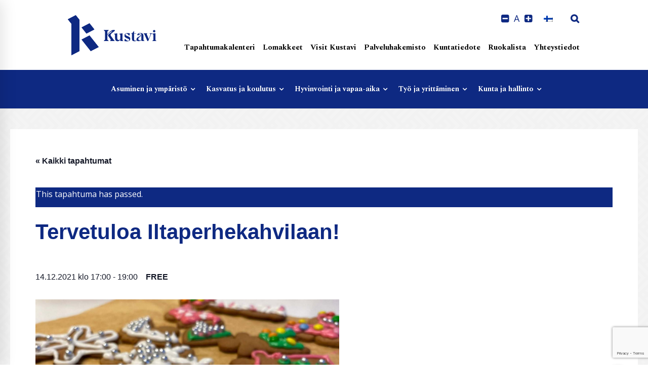

--- FILE ---
content_type: text/html; charset=UTF-8
request_url: https://kustavi.fi/tapahtuma/tervetuloa-iltaperhekahvilaan/
body_size: 38579
content:
<!DOCTYPE html>
<html lang="fi">
<head>
	
	<meta charset="UTF-8">
	<meta name="viewport" content="width=device-width, initial-scale=1">
	<link rel="profile" href="https://gmpg.org/xfn/11">
		<link rel='stylesheet' id='tec-variables-skeleton-css' href='https://kustavi.fi/wp-content/plugins/the-events-calendar/common/src/resources/css/variables-skeleton.min.css' type='text/css' media='all' />
<link rel='stylesheet' id='tec-variables-full-css' href='https://kustavi.fi/wp-content/plugins/the-events-calendar/common/src/resources/css/variables-full.min.css' type='text/css' media='all' />
<link rel='stylesheet' id='tribe-common-skeleton-style-css' href='https://kustavi.fi/wp-content/plugins/the-events-calendar/common/src/resources/css/common-skeleton.min.css' type='text/css' media='all' />
<link rel='stylesheet' id='tribe-common-full-style-css' href='https://kustavi.fi/wp-content/plugins/the-events-calendar/common/src/resources/css/common-full.min.css' type='text/css' media='all' />
<link rel='stylesheet' id='tribe-events-views-v2-bootstrap-datepicker-styles-css' href='https://kustavi.fi/wp-content/plugins/the-events-calendar/vendor/bootstrap-datepicker/css/bootstrap-datepicker.standalone.min.css' type='text/css' media='all' />
<link rel='stylesheet' id='tribe-tooltipster-css-css' href='https://kustavi.fi/wp-content/plugins/the-events-calendar/common/vendor/tooltipster/tooltipster.bundle.min.css' type='text/css' media='all' />
<link rel='stylesheet' id='tribe-events-views-v2-skeleton-css' href='https://kustavi.fi/wp-content/plugins/the-events-calendar/src/resources/css/views-skeleton.min.css' type='text/css' media='all' />
<link rel='stylesheet' id='tribe-events-views-v2-full-css' href='https://kustavi.fi/wp-content/plugins/the-events-calendar/src/resources/css/views-full.min.css' type='text/css' media='all' />
<link rel='stylesheet' id='tribe-events-views-v2-print-css' href='https://kustavi.fi/wp-content/plugins/the-events-calendar/src/resources/css/views-print.min.css' type='text/css' media='print' />
<meta name='robots' content='index, follow, max-image-preview:large, max-snippet:-1, max-video-preview:-1' />
	<style>img:is([sizes="auto" i], [sizes^="auto," i]) { contain-intrinsic-size: 3000px 1500px }</style>
	
	<!-- This site is optimized with the Yoast SEO plugin v26.5 - https://yoast.com/wordpress/plugins/seo/ -->
	<title>Tervetuloa Iltaperhekahvilaan! - Kustavin kunta</title>
	<meta name="description" content="Avoin kohtaamispaikka kaikille lapsiperheille" />
	<link rel="canonical" href="https://kustavi.fi/tapahtuma/tervetuloa-iltaperhekahvilaan/" />
	<meta property="og:locale" content="fi_FI" />
	<meta property="og:type" content="article" />
	<meta property="og:title" content="Tervetuloa Iltaperhekahvilaan! - Kustavin kunta" />
	<meta property="og:description" content="Avoin kohtaamispaikka kaikille lapsiperheille" />
	<meta property="og:url" content="https://kustavi.fi/tapahtuma/tervetuloa-iltaperhekahvilaan/" />
	<meta property="og:site_name" content="Kustavin kunta" />
	<meta property="article:publisher" content="https://www.facebook.com/kustavi/" />
	<meta property="article:modified_time" content="2021-12-02T12:31:12+00:00" />
	<meta property="og:image" content="https://kustavi.fi/wp-content/uploads/2021/11/iltaperhekahvila-juliste-KUVA.jpg" />
	<meta property="og:image:width" content="1505" />
	<meta property="og:image:height" content="2129" />
	<meta property="og:image:type" content="image/jpeg" />
	<meta name="twitter:card" content="summary_large_image" />
	<meta name="twitter:label1" content="Arvioitu lukuaika" />
	<meta name="twitter:data1" content="1 minuutti" />
	<script type="application/ld+json" class="yoast-schema-graph">{"@context":"https://schema.org","@graph":[{"@type":"WebPage","@id":"https://kustavi.fi/tapahtuma/tervetuloa-iltaperhekahvilaan/","url":"https://kustavi.fi/tapahtuma/tervetuloa-iltaperhekahvilaan/","name":"Tervetuloa Iltaperhekahvilaan! - Kustavin kunta","isPartOf":{"@id":"https://kustavi.fi/#website"},"primaryImageOfPage":{"@id":"https://kustavi.fi/tapahtuma/tervetuloa-iltaperhekahvilaan/#primaryimage"},"image":{"@id":"https://kustavi.fi/tapahtuma/tervetuloa-iltaperhekahvilaan/#primaryimage"},"thumbnailUrl":"https://kustavi.fi/wp-content/uploads/2021/11/iltaperhekahvila-juliste-KUVA.jpg","datePublished":"2021-11-29T07:04:41+00:00","dateModified":"2021-12-02T12:31:12+00:00","description":"Avoin kohtaamispaikka kaikille lapsiperheille","breadcrumb":{"@id":"https://kustavi.fi/tapahtuma/tervetuloa-iltaperhekahvilaan/#breadcrumb"},"inLanguage":"fi","potentialAction":[{"@type":"ReadAction","target":["https://kustavi.fi/tapahtuma/tervetuloa-iltaperhekahvilaan/"]}]},{"@type":"ImageObject","inLanguage":"fi","@id":"https://kustavi.fi/tapahtuma/tervetuloa-iltaperhekahvilaan/#primaryimage","url":"https://kustavi.fi/wp-content/uploads/2021/11/iltaperhekahvila-juliste-KUVA.jpg","contentUrl":"https://kustavi.fi/wp-content/uploads/2021/11/iltaperhekahvila-juliste-KUVA.jpg","width":1505,"height":2129},{"@type":"BreadcrumbList","@id":"https://kustavi.fi/tapahtuma/tervetuloa-iltaperhekahvilaan/#breadcrumb","itemListElement":[{"@type":"ListItem","position":1,"name":"Etusivu","item":"https://kustavi.fi/"},{"@type":"ListItem","position":2,"name":"Tapahtumat","item":"https://kustavi.fi/tapahtumakalenteri/"},{"@type":"ListItem","position":3,"name":"Tervetuloa Iltaperhekahvilaan!"}]},{"@type":"WebSite","@id":"https://kustavi.fi/#website","url":"https://kustavi.fi/","name":"Kustavin kunta","description":"Saariston kuningaskunta","publisher":{"@id":"https://kustavi.fi/#organization"},"potentialAction":[{"@type":"SearchAction","target":{"@type":"EntryPoint","urlTemplate":"https://kustavi.fi/?s={search_term_string}"},"query-input":{"@type":"PropertyValueSpecification","valueRequired":true,"valueName":"search_term_string"}}],"inLanguage":"fi"},{"@type":"Organization","@id":"https://kustavi.fi/#organization","name":"Kustavin kunta","url":"https://kustavi.fi/","logo":{"@type":"ImageObject","inLanguage":"fi","@id":"https://kustavi.fi/#/schema/logo/image/","url":"https://kustavi.fi/wp-content/uploads/2020/06/logo.png","contentUrl":"https://kustavi.fi/wp-content/uploads/2020/06/logo.png","width":400,"height":194,"caption":"Kustavin kunta"},"image":{"@id":"https://kustavi.fi/#/schema/logo/image/"},"sameAs":["https://www.facebook.com/kustavi/","https://www.instagram.com/kustavinkunta/","https://www.youtube.com/channel/UCt3g5LfuUo-6lJjqyZWSFKw"]},{"@type":"Event","name":"Tervetuloa Iltaperhekahvilaan!","description":"Lämpimästi tervetuloa jouluiseen iltaperhekahvilaan! Perhekahvila on avoin kohtaamispaikka kaikille lapsiperheille. Toiminta on maksutonta, eikä vaadi ennakkoilmoittautumista. Tarjolla pientä iltapalaa. Ohjelmassa jouluista askartelua, leikkiä, juttelua ja vapaata yhdessäoloa. Jokaiselle osallistujalle mukaan jouluinen MLL-tuotekassi. Mukana MLL Varsinais-Suomen piirin perhetoiminnan ohjaaja Anne-Maija Heilä. Lisätiedot: Anne-Maija Heilä anne-maija.heila@mll.fi 044 0770 892","image":{"@id":"https://kustavi.fi/tapahtuma/tervetuloa-iltaperhekahvilaan/#primaryimage"},"url":"https://kustavi.fi/tapahtuma/tervetuloa-iltaperhekahvilaan/","eventAttendanceMode":"https://schema.org/OfflineEventAttendanceMode","eventStatus":"https://schema.org/EventScheduled","startDate":"2021-12-14T17:00:00+02:00","endDate":"2021-12-14T19:00:00+02:00","location":{"@type":"Place","name":"Kustavi-sali","description":"","url":"","address":{"@type":"PostalAddress","streetAddress":"Kivimaantie 20","postalCode":"23360","addressCountry":"Suomi"},"telephone":"","sameAs":""},"organizer":{"@type":"Person","name":"MLL Varsinais-Suomen piiri","description":"","url":"https://varsinaissuomenpiiri.mll.fi/","telephone":"","email":""},"offers":{"@type":"Offer","price":"0","priceCurrency":"USD","url":"https://kustavi.fi/tapahtuma/tervetuloa-iltaperhekahvilaan/","category":"primary","availability":"inStock","validFrom":"2021-11-29T00:00:00+00:00"},"@id":"https://kustavi.fi/tapahtuma/tervetuloa-iltaperhekahvilaan/#event","mainEntityOfPage":{"@id":"https://kustavi.fi/tapahtuma/tervetuloa-iltaperhekahvilaan/"}}]}</script>
	<!-- / Yoast SEO plugin. -->


<link rel='dns-prefetch' href='//www.google.com' />
<link href='https://fonts.gstatic.com' crossorigin rel='preconnect' />
<link rel="alternate" type="application/rss+xml" title="Kustavin kunta &raquo; syöte" href="https://kustavi.fi/feed/" />
<link rel="alternate" type="text/calendar" title="Kustavin kunta &raquo; iCal Feed" href="https://kustavi.fi/tapahtumakalenteri/?ical=1" />
<script type="text/javascript">
/* <![CDATA[ */
window._wpemojiSettings = {"baseUrl":"https:\/\/s.w.org\/images\/core\/emoji\/16.0.1\/72x72\/","ext":".png","svgUrl":"https:\/\/s.w.org\/images\/core\/emoji\/16.0.1\/svg\/","svgExt":".svg","source":{"concatemoji":"https:\/\/kustavi.fi\/wp-includes\/js\/wp-emoji-release.min.js"}};
/*! This file is auto-generated */
!function(s,n){var o,i,e;function c(e){try{var t={supportTests:e,timestamp:(new Date).valueOf()};sessionStorage.setItem(o,JSON.stringify(t))}catch(e){}}function p(e,t,n){e.clearRect(0,0,e.canvas.width,e.canvas.height),e.fillText(t,0,0);var t=new Uint32Array(e.getImageData(0,0,e.canvas.width,e.canvas.height).data),a=(e.clearRect(0,0,e.canvas.width,e.canvas.height),e.fillText(n,0,0),new Uint32Array(e.getImageData(0,0,e.canvas.width,e.canvas.height).data));return t.every(function(e,t){return e===a[t]})}function u(e,t){e.clearRect(0,0,e.canvas.width,e.canvas.height),e.fillText(t,0,0);for(var n=e.getImageData(16,16,1,1),a=0;a<n.data.length;a++)if(0!==n.data[a])return!1;return!0}function f(e,t,n,a){switch(t){case"flag":return n(e,"\ud83c\udff3\ufe0f\u200d\u26a7\ufe0f","\ud83c\udff3\ufe0f\u200b\u26a7\ufe0f")?!1:!n(e,"\ud83c\udde8\ud83c\uddf6","\ud83c\udde8\u200b\ud83c\uddf6")&&!n(e,"\ud83c\udff4\udb40\udc67\udb40\udc62\udb40\udc65\udb40\udc6e\udb40\udc67\udb40\udc7f","\ud83c\udff4\u200b\udb40\udc67\u200b\udb40\udc62\u200b\udb40\udc65\u200b\udb40\udc6e\u200b\udb40\udc67\u200b\udb40\udc7f");case"emoji":return!a(e,"\ud83e\udedf")}return!1}function g(e,t,n,a){var r="undefined"!=typeof WorkerGlobalScope&&self instanceof WorkerGlobalScope?new OffscreenCanvas(300,150):s.createElement("canvas"),o=r.getContext("2d",{willReadFrequently:!0}),i=(o.textBaseline="top",o.font="600 32px Arial",{});return e.forEach(function(e){i[e]=t(o,e,n,a)}),i}function t(e){var t=s.createElement("script");t.src=e,t.defer=!0,s.head.appendChild(t)}"undefined"!=typeof Promise&&(o="wpEmojiSettingsSupports",i=["flag","emoji"],n.supports={everything:!0,everythingExceptFlag:!0},e=new Promise(function(e){s.addEventListener("DOMContentLoaded",e,{once:!0})}),new Promise(function(t){var n=function(){try{var e=JSON.parse(sessionStorage.getItem(o));if("object"==typeof e&&"number"==typeof e.timestamp&&(new Date).valueOf()<e.timestamp+604800&&"object"==typeof e.supportTests)return e.supportTests}catch(e){}return null}();if(!n){if("undefined"!=typeof Worker&&"undefined"!=typeof OffscreenCanvas&&"undefined"!=typeof URL&&URL.createObjectURL&&"undefined"!=typeof Blob)try{var e="postMessage("+g.toString()+"("+[JSON.stringify(i),f.toString(),p.toString(),u.toString()].join(",")+"));",a=new Blob([e],{type:"text/javascript"}),r=new Worker(URL.createObjectURL(a),{name:"wpTestEmojiSupports"});return void(r.onmessage=function(e){c(n=e.data),r.terminate(),t(n)})}catch(e){}c(n=g(i,f,p,u))}t(n)}).then(function(e){for(var t in e)n.supports[t]=e[t],n.supports.everything=n.supports.everything&&n.supports[t],"flag"!==t&&(n.supports.everythingExceptFlag=n.supports.everythingExceptFlag&&n.supports[t]);n.supports.everythingExceptFlag=n.supports.everythingExceptFlag&&!n.supports.flag,n.DOMReady=!1,n.readyCallback=function(){n.DOMReady=!0}}).then(function(){return e}).then(function(){var e;n.supports.everything||(n.readyCallback(),(e=n.source||{}).concatemoji?t(e.concatemoji):e.wpemoji&&e.twemoji&&(t(e.twemoji),t(e.wpemoji)))}))}((window,document),window._wpemojiSettings);
/* ]]> */
</script>

<link rel='stylesheet' id='tribe-events-v2-single-skeleton-css' href='https://kustavi.fi/wp-content/plugins/the-events-calendar/src/resources/css/tribe-events-single-skeleton.min.css' type='text/css' media='all' />
<link rel='stylesheet' id='tribe-events-v2-single-skeleton-full-css' href='https://kustavi.fi/wp-content/plugins/the-events-calendar/src/resources/css/tribe-events-single-full.min.css' type='text/css' media='all' />
<style id='wp-emoji-styles-inline-css' type='text/css'>

	img.wp-smiley, img.emoji {
		display: inline !important;
		border: none !important;
		box-shadow: none !important;
		height: 1em !important;
		width: 1em !important;
		margin: 0 0.07em !important;
		vertical-align: -0.1em !important;
		background: none !important;
		padding: 0 !important;
	}
</style>
<link rel='stylesheet' id='wp-block-library-css' href='https://kustavi.fi/wp-includes/css/dist/block-library/style.min.css' type='text/css' media='all' />
<style id='classic-theme-styles-inline-css' type='text/css'>
/*! This file is auto-generated */
.wp-block-button__link{color:#fff;background-color:#32373c;border-radius:9999px;box-shadow:none;text-decoration:none;padding:calc(.667em + 2px) calc(1.333em + 2px);font-size:1.125em}.wp-block-file__button{background:#32373c;color:#fff;text-decoration:none}
</style>
<style id='global-styles-inline-css' type='text/css'>
:root{--wp--preset--aspect-ratio--square: 1;--wp--preset--aspect-ratio--4-3: 4/3;--wp--preset--aspect-ratio--3-4: 3/4;--wp--preset--aspect-ratio--3-2: 3/2;--wp--preset--aspect-ratio--2-3: 2/3;--wp--preset--aspect-ratio--16-9: 16/9;--wp--preset--aspect-ratio--9-16: 9/16;--wp--preset--color--black: #000000;--wp--preset--color--cyan-bluish-gray: #abb8c3;--wp--preset--color--white: #ffffff;--wp--preset--color--pale-pink: #f78da7;--wp--preset--color--vivid-red: #cf2e2e;--wp--preset--color--luminous-vivid-orange: #ff6900;--wp--preset--color--luminous-vivid-amber: #fcb900;--wp--preset--color--light-green-cyan: #7bdcb5;--wp--preset--color--vivid-green-cyan: #00d084;--wp--preset--color--pale-cyan-blue: #8ed1fc;--wp--preset--color--vivid-cyan-blue: #0693e3;--wp--preset--color--vivid-purple: #9b51e0;--wp--preset--gradient--vivid-cyan-blue-to-vivid-purple: linear-gradient(135deg,rgba(6,147,227,1) 0%,rgb(155,81,224) 100%);--wp--preset--gradient--light-green-cyan-to-vivid-green-cyan: linear-gradient(135deg,rgb(122,220,180) 0%,rgb(0,208,130) 100%);--wp--preset--gradient--luminous-vivid-amber-to-luminous-vivid-orange: linear-gradient(135deg,rgba(252,185,0,1) 0%,rgba(255,105,0,1) 100%);--wp--preset--gradient--luminous-vivid-orange-to-vivid-red: linear-gradient(135deg,rgba(255,105,0,1) 0%,rgb(207,46,46) 100%);--wp--preset--gradient--very-light-gray-to-cyan-bluish-gray: linear-gradient(135deg,rgb(238,238,238) 0%,rgb(169,184,195) 100%);--wp--preset--gradient--cool-to-warm-spectrum: linear-gradient(135deg,rgb(74,234,220) 0%,rgb(151,120,209) 20%,rgb(207,42,186) 40%,rgb(238,44,130) 60%,rgb(251,105,98) 80%,rgb(254,248,76) 100%);--wp--preset--gradient--blush-light-purple: linear-gradient(135deg,rgb(255,206,236) 0%,rgb(152,150,240) 100%);--wp--preset--gradient--blush-bordeaux: linear-gradient(135deg,rgb(254,205,165) 0%,rgb(254,45,45) 50%,rgb(107,0,62) 100%);--wp--preset--gradient--luminous-dusk: linear-gradient(135deg,rgb(255,203,112) 0%,rgb(199,81,192) 50%,rgb(65,88,208) 100%);--wp--preset--gradient--pale-ocean: linear-gradient(135deg,rgb(255,245,203) 0%,rgb(182,227,212) 50%,rgb(51,167,181) 100%);--wp--preset--gradient--electric-grass: linear-gradient(135deg,rgb(202,248,128) 0%,rgb(113,206,126) 100%);--wp--preset--gradient--midnight: linear-gradient(135deg,rgb(2,3,129) 0%,rgb(40,116,252) 100%);--wp--preset--font-size--small: 13px;--wp--preset--font-size--medium: 20px;--wp--preset--font-size--large: 36px;--wp--preset--font-size--x-large: 42px;--wp--preset--spacing--20: 0.44rem;--wp--preset--spacing--30: 0.67rem;--wp--preset--spacing--40: 1rem;--wp--preset--spacing--50: 1.5rem;--wp--preset--spacing--60: 2.25rem;--wp--preset--spacing--70: 3.38rem;--wp--preset--spacing--80: 5.06rem;--wp--preset--shadow--natural: 6px 6px 9px rgba(0, 0, 0, 0.2);--wp--preset--shadow--deep: 12px 12px 50px rgba(0, 0, 0, 0.4);--wp--preset--shadow--sharp: 6px 6px 0px rgba(0, 0, 0, 0.2);--wp--preset--shadow--outlined: 6px 6px 0px -3px rgba(255, 255, 255, 1), 6px 6px rgba(0, 0, 0, 1);--wp--preset--shadow--crisp: 6px 6px 0px rgba(0, 0, 0, 1);}:where(.is-layout-flex){gap: 0.5em;}:where(.is-layout-grid){gap: 0.5em;}body .is-layout-flex{display: flex;}.is-layout-flex{flex-wrap: wrap;align-items: center;}.is-layout-flex > :is(*, div){margin: 0;}body .is-layout-grid{display: grid;}.is-layout-grid > :is(*, div){margin: 0;}:where(.wp-block-columns.is-layout-flex){gap: 2em;}:where(.wp-block-columns.is-layout-grid){gap: 2em;}:where(.wp-block-post-template.is-layout-flex){gap: 1.25em;}:where(.wp-block-post-template.is-layout-grid){gap: 1.25em;}.has-black-color{color: var(--wp--preset--color--black) !important;}.has-cyan-bluish-gray-color{color: var(--wp--preset--color--cyan-bluish-gray) !important;}.has-white-color{color: var(--wp--preset--color--white) !important;}.has-pale-pink-color{color: var(--wp--preset--color--pale-pink) !important;}.has-vivid-red-color{color: var(--wp--preset--color--vivid-red) !important;}.has-luminous-vivid-orange-color{color: var(--wp--preset--color--luminous-vivid-orange) !important;}.has-luminous-vivid-amber-color{color: var(--wp--preset--color--luminous-vivid-amber) !important;}.has-light-green-cyan-color{color: var(--wp--preset--color--light-green-cyan) !important;}.has-vivid-green-cyan-color{color: var(--wp--preset--color--vivid-green-cyan) !important;}.has-pale-cyan-blue-color{color: var(--wp--preset--color--pale-cyan-blue) !important;}.has-vivid-cyan-blue-color{color: var(--wp--preset--color--vivid-cyan-blue) !important;}.has-vivid-purple-color{color: var(--wp--preset--color--vivid-purple) !important;}.has-black-background-color{background-color: var(--wp--preset--color--black) !important;}.has-cyan-bluish-gray-background-color{background-color: var(--wp--preset--color--cyan-bluish-gray) !important;}.has-white-background-color{background-color: var(--wp--preset--color--white) !important;}.has-pale-pink-background-color{background-color: var(--wp--preset--color--pale-pink) !important;}.has-vivid-red-background-color{background-color: var(--wp--preset--color--vivid-red) !important;}.has-luminous-vivid-orange-background-color{background-color: var(--wp--preset--color--luminous-vivid-orange) !important;}.has-luminous-vivid-amber-background-color{background-color: var(--wp--preset--color--luminous-vivid-amber) !important;}.has-light-green-cyan-background-color{background-color: var(--wp--preset--color--light-green-cyan) !important;}.has-vivid-green-cyan-background-color{background-color: var(--wp--preset--color--vivid-green-cyan) !important;}.has-pale-cyan-blue-background-color{background-color: var(--wp--preset--color--pale-cyan-blue) !important;}.has-vivid-cyan-blue-background-color{background-color: var(--wp--preset--color--vivid-cyan-blue) !important;}.has-vivid-purple-background-color{background-color: var(--wp--preset--color--vivid-purple) !important;}.has-black-border-color{border-color: var(--wp--preset--color--black) !important;}.has-cyan-bluish-gray-border-color{border-color: var(--wp--preset--color--cyan-bluish-gray) !important;}.has-white-border-color{border-color: var(--wp--preset--color--white) !important;}.has-pale-pink-border-color{border-color: var(--wp--preset--color--pale-pink) !important;}.has-vivid-red-border-color{border-color: var(--wp--preset--color--vivid-red) !important;}.has-luminous-vivid-orange-border-color{border-color: var(--wp--preset--color--luminous-vivid-orange) !important;}.has-luminous-vivid-amber-border-color{border-color: var(--wp--preset--color--luminous-vivid-amber) !important;}.has-light-green-cyan-border-color{border-color: var(--wp--preset--color--light-green-cyan) !important;}.has-vivid-green-cyan-border-color{border-color: var(--wp--preset--color--vivid-green-cyan) !important;}.has-pale-cyan-blue-border-color{border-color: var(--wp--preset--color--pale-cyan-blue) !important;}.has-vivid-cyan-blue-border-color{border-color: var(--wp--preset--color--vivid-cyan-blue) !important;}.has-vivid-purple-border-color{border-color: var(--wp--preset--color--vivid-purple) !important;}.has-vivid-cyan-blue-to-vivid-purple-gradient-background{background: var(--wp--preset--gradient--vivid-cyan-blue-to-vivid-purple) !important;}.has-light-green-cyan-to-vivid-green-cyan-gradient-background{background: var(--wp--preset--gradient--light-green-cyan-to-vivid-green-cyan) !important;}.has-luminous-vivid-amber-to-luminous-vivid-orange-gradient-background{background: var(--wp--preset--gradient--luminous-vivid-amber-to-luminous-vivid-orange) !important;}.has-luminous-vivid-orange-to-vivid-red-gradient-background{background: var(--wp--preset--gradient--luminous-vivid-orange-to-vivid-red) !important;}.has-very-light-gray-to-cyan-bluish-gray-gradient-background{background: var(--wp--preset--gradient--very-light-gray-to-cyan-bluish-gray) !important;}.has-cool-to-warm-spectrum-gradient-background{background: var(--wp--preset--gradient--cool-to-warm-spectrum) !important;}.has-blush-light-purple-gradient-background{background: var(--wp--preset--gradient--blush-light-purple) !important;}.has-blush-bordeaux-gradient-background{background: var(--wp--preset--gradient--blush-bordeaux) !important;}.has-luminous-dusk-gradient-background{background: var(--wp--preset--gradient--luminous-dusk) !important;}.has-pale-ocean-gradient-background{background: var(--wp--preset--gradient--pale-ocean) !important;}.has-electric-grass-gradient-background{background: var(--wp--preset--gradient--electric-grass) !important;}.has-midnight-gradient-background{background: var(--wp--preset--gradient--midnight) !important;}.has-small-font-size{font-size: var(--wp--preset--font-size--small) !important;}.has-medium-font-size{font-size: var(--wp--preset--font-size--medium) !important;}.has-large-font-size{font-size: var(--wp--preset--font-size--large) !important;}.has-x-large-font-size{font-size: var(--wp--preset--font-size--x-large) !important;}
:where(.wp-block-post-template.is-layout-flex){gap: 1.25em;}:where(.wp-block-post-template.is-layout-grid){gap: 1.25em;}
:where(.wp-block-columns.is-layout-flex){gap: 2em;}:where(.wp-block-columns.is-layout-grid){gap: 2em;}
:root :where(.wp-block-pullquote){font-size: 1.5em;line-height: 1.6;}
</style>
<link rel='stylesheet' id='framill-contacts-css' href='https://kustavi.fi/wp-content/plugins/framill-contacts/public/css/framill-contacts-public.css' type='text/css' media='all' />
<link rel='stylesheet' id='framill-javascript-plugins-css' href='https://kustavi.fi/wp-content/plugins/framill-javascript-plugins/public/css/framill-javascript-plugins-public.css' type='text/css' media='all' />
<link rel='stylesheet' id='framill-javascript-plugins-owl-carousel-css-css' href='https://kustavi.fi/wp-content/plugins/framill-javascript-plugins/public/js/owl-carousel/dist/assets/owl.carousel.min.css' type='text/css' media='all' />
<link rel='stylesheet' id='framill-javascript-plugins-owl-carousel-theme-default-css-css' href='https://kustavi.fi/wp-content/plugins/framill-javascript-plugins/public/js/owl-carousel/dist/assets/owl.theme.default.min.css' type='text/css' media='all' />
<link rel='stylesheet' id='magnific-popup-css' href='https://kustavi.fi/wp-content/plugins/framill-javascript-plugins/public/js/magnific-popup/dist/magnific-popup.css' type='text/css' media='all' />
<link rel='stylesheet' id='cff-css' href='https://kustavi.fi/wp-content/plugins/custom-facebook-feed-pro/assets/css/cff-style.min.css' type='text/css' media='all' />
<link rel='stylesheet' id='wpml-legacy-horizontal-list-0-css' href='https://kustavi.fi/wp-content/plugins/sitepress-multilingual-cms/templates/language-switchers/legacy-list-horizontal/style.min.css' type='text/css' media='all' />
<link rel='stylesheet' id='framill-css-css' href='https://kustavi.fi/wp-content/_custom/css/_compiled/style.css?v=20260123130453' type='text/css' media='all' />
<link rel='stylesheet' id='hakemisto-css-css' href='https://kustavi.fi/wp-content/_custom/css/_compiled/hakemisto.css?v=20260123130453' type='text/css' media='all' />
<link rel='stylesheet' id='fontawesome-css' href='https://kustavi.fi/wp-content/_custom/fonts/font-awesome/css/font-awesome.min.css' type='text/css' media='all' />
<link rel='stylesheet' id='insight-style-css' href='https://kustavi.fi/wp-content/themes/tm-arden/style.css' type='text/css' media='all' />
<style id='insight-style-inline-css' type='text/css'>
.primary-font,.tm-button,button,input,select,textarea{font-family:Open Sans}.primary-font-important{font-family:Open Sans !important}::-moz-selection{color:#fff;background-color:#0e2982}::selection{color:#fff;background-color:#0e2982}body{font-size:16px}h1,.h1{font-size:34.3px}h2,.h2{font-size:22.4px}h3,.h3{font-size:18.2px}h4,.h4{font-size:14px}h5,.h5{font-size:11.2px}h6,.h6{font-size:9.8px}@media(min-width:544px) and(max-width:1199px){body{font-size:calc(16px +(16 - 16) *((100vw - 554px) / 646))}h1,.h1{font-size:calc(34.3px +(49 - 34.3) *((100vw - 554px) / 646))}h2,.h2{font-size:calc(22.4px +(32 - 22.4) *((100vw - 554px) / 646))}h3,.h3{font-size:calc(18.2px +(26 - 18.2) *((100vw - 554px) / 646))}h4,.h4{font-size:calc(14px +(20 - 14) *((100vw - 554px) / 646))}h5,.h5{font-size:calc(11.2px +(16 - 11.2) *((100vw - 554px) / 646))}h6,.h6{font-size:calc(9.8px +(14 - 9.8) *((100vw - 554px) / 646))}}.tm-sticky-kit.is_stuck{padding-top:100px}.boxed{max-width:1280px}@media(min-width:1200px){.container{max-width:1280px}}@media(min-width:768px){.page-sidebar{flex:0 0 25%;max-width:25%}.page-main-content{flex:0 0 75%;max-width:75%}}@media(min-width:1200px){.page-sidebar-left .page-sidebar-inner{padding-right:0}.page-sidebar-right .page-sidebar-inner{padding-left:0}}.primary-color,.topbar a,a.liked,blockquote,.comment-list .fn a,.widget_recent_entries a,.widget_recent_comments a,.widget_archive a,.widget_categories a,.widget_meta a,.widget_product_categories a,.widget_rss a,.widget_pages a,.widget_nav_menu a,.insight-core-bmw a,.tm-drop-cap.style-1 .drop-cap,.tm-button,.tm-button.style-1.tm-button-default:hover,.tm-button.style-1.tm-button-primary:hover,.tm-button.style-2.tm-button-white:hover,.tm-button.style-3.tm-button-default,.wpcf7-text.wpcf7-text,.wpcf7-textarea,.tm-list--icon .tm-list__marker,.tm-list--h-flow .tm-list__title,.tm-info-boxes.style-metro .grid-item.skin-secondary .box-title,.tm-info-boxes.style-metro .grid-item.skin-secondary .box-text,.tm-social-networks__link,.tm-counter.style-1 .number-wrap,.tm-countdown.skin-dark .number,.tm-countdown.skin-dark .separator,.tm-swiper.nav-style-1 .swiper-nav-button,.tm-grid-wrapper .btn-filter,.tm-mailchimp-form.skin-primary input[type=text],.tm-mailchimp-form.skin-primary input[type=email],.page-template-one-page-scroll[data-row-skin='dark'] #fp-nav ul li .fp-tooltip,.page-links>span,.page-links>a,.page-links>a:hover,.page-links>a:focus,.page-pagination li a,.page-pagination li span,.comment-nav-links li a,.comment-nav-links li span,.comment-list .fn,.gmap-marker-content,.vc_tta-color-primary.vc_tta-style-outline .vc_tta-panel .vc_tta-panel-title>a,.wpb-js-composer .vc_tta-style-arden-01 .vc_tta-tab,.wpb-js-composer .vc_tta-style-arden-03 .vc_tta-tab,.portfolio-details-list label{color:#0e2982}.primary-color-important,.primary-color-hover-important:hover,.rev-button-fill-primary:hover,.rev-button-outline-primary,.page-template-one-page-scroll[data-row-skin='dark'] .popup-search-wrap i,.page-template-one-page-scroll[data-row-skin='dark'] .mini-cart .mini-cart-icon{color:#0e2982!important}.primary-background-color,.lg-backdrop,.page-loading,.page-popup-search,.page-close-mobile-menu i,.page-close-mobile-menu i:before,.page-close-mobile-menu i:after,.tm-grid-wrapper .filter-counter,.tm-blog.style-1 .post-quote,.tm-blog.style-2 .post-overlay,.tm-blog.style-3 .post-quote,.tm-blog.style-3 .post-overlay,.tm-blog.style-4 .post-overlay,.single-post .post-feature .post-quote,.tm-button.style-1.tm-button-default,.tm-button.style-1.tm-button-primary,.tm-button.style-2.tm-button-default:hover,.tm-button.style-2.tm-button-primary:hover,.scrollup,.tm-team-member.style-1 .overlay,.tm-swiper.nav-style-2 .swiper-nav-button:hover,.tm-swiper.nav-style-3 .swiper-nav-button:hover,.tm-blockquote.skin-dark,.tm-drop-cap.style-2 .drop-cap,.tm-portfolio [data-overlay-animation='hover-dir'] .post-overlay,.tm-portfolio [data-overlay-animation='faded'] .post-overlay,.single-portfolio .swiper-nav-button:hover,.single-portfolio .related-portfolio-wrap .post-overlay,.tm-gallery .overlay,.scrollup,.page-preloader .object,.portfolio-details-gallery .gallery-item .overlay,.vc_tta-color-primary.vc_tta-style-classic .vc_tta-tab>a,.vc_tta-color-primary.vc_tta-style-classic .vc_tta-panel .vc_tta-panel-heading,.vc_tta-tabs.vc_tta-color-primary.vc_tta-style-modern .vc_tta-tab>a,.vc_tta-color-primary.vc_tta-style-modern .vc_tta-panel .vc_tta-panel-heading,.vc_tta-color-primary.vc_tta-style-flat .vc_tta-panel .vc_tta-panel-body,.vc_tta-color-primary.vc_tta-style-flat .vc_tta-panel .vc_tta-panel-heading,.vc_tta-color-primary.vc_tta-style-flat .vc_tta-tab>a,.vc_tta-color-primary.vc_tta-style-outline .vc_tta-panel:not(.vc_active) .vc_tta-panel-heading:focus,.vc_tta-color-primary.vc_tta-style-outline .vc_tta-panel:not(.vc_active) .vc_tta-panel-heading:hover,.vc_tta-color-primary.vc_tta-style-outline .vc_tta-tab:not(.vc_active)>a:focus,.vc_tta-color-primary.vc_tta-style-outline .vc_tta-tab:not(.vc_active)>a:hover,.wpb-js-composer .vc_tta-style-arden-01 .vc_tta-tab.vc_active>a,.wpb-js-composer .vc_tta-style-arden-03 .vc_tta-tab.vc_active>a{background-color:#0e2982}.primary-background-color-important,.primary-background-color-hover-important:hover,.rev-button-fill-primary,.rev-button-outline-primary:hover,.mejs-controls .mejs-time-rail .mejs-time-current,.page-template-one-page-scroll[data-row-skin='dark'] .page-open-mobile-menu i,.page-template-one-page-scroll[data-row-skin='dark'] .page-open-mobile-menu i:before,.page-template-one-page-scroll[data-row-skin='dark'] .page-open-mobile-menu i:after,.page-template-one-page-scroll[data-row-skin='dark'] .page-open-main-menu i,.page-template-one-page-scroll[data-row-skin='dark'] .page-open-main-menu i:before,.page-template-one-page-scroll[data-row-skin='dark'] .page-open-main-menu i:after{background-color:#0e2982!important}.primary-border-color,.tm-button.style-1.tm-button-default,.tm-button.style-1.tm-button-primary,.tm-button.style-2.tm-button-default:hover,.tm-button.style-2.tm-button-primary,.tagcloud a:hover,.vc_tta-color-primary.vc_tta-style-classic .vc_tta-panel .vc_tta-panel-heading,.vc_tta-color-primary.vc_tta-style-outline .vc_tta-panel .vc_tta-panel-heading,.vc_tta-color-primary.vc_tta-style-outline .vc_tta-controls-icon::after,.vc_tta-color-primary.vc_tta-style-outline .vc_tta-controls-icon::before,.vc_tta-color-primary.vc_tta-style-outline .vc_tta-panel .vc_tta-panel-body,.vc_tta-color-primary.vc_tta-style-outline .vc_tta-panel .vc_tta-panel-body::after,.vc_tta-color-primary.vc_tta-style-outline .vc_tta-panel .vc_tta-panel-body::before,.vc_tta-tabs.vc_tta-color-primary.vc_tta-style-outline .vc_tta-tab>a,.tm-mailchimp-form.skin-primary input[type=text],.tm-mailchimp-form.skin-primary input[type=email]{border-color:#0e2982}.primary-border-color-important,.primary-border-color-hover-important:hover,.rev-button-fill-primary,.rev-button-outline-primary{border-color:#0e2982!important}.tm-grid-wrapper .filter-counter:before,.wpb-js-composer .vc_tta-style-arden-01 .vc_tta-tab.vc_active:after{border-top-color:#0e2982}input[type='text']:focus,input[type='email']:focus,input[type='url']:focus,input[type='password']:focus,input[type='search']:focus,input[type='number']:focus,input[type='tel']:focus,input[type='range']:focus,input[type='date']:focus,input[type='month']:focus,input[type='week']:focus,input[type='time']:focus,input[type='datetime']:focus,input[type='datetime-local']:focus,input[type='color']:focus,textarea:focus{border-bottom-color:#0e2982}.wpb-js-composer .vc_tta-style-arden-03 .vc_tta-tab.vc_active:after{border-left-color:#0e2982}.secondary-color,.tm-button.style-1.tm-button-default,.tm-button.style-1.tm-button-secondary:hover,.tm-button.style-2.tm-button-default:hover,.tm-button.style-2.tm-button-secondary,.tm-button.style-3.tm-button-secondary,.tm-contact-form-7.skin-secondary .wpcf7-text.wpcf7-text,.tm-contact-form-7.skin-secondary .wpcf7-textarea,.tm-contact-form-7.skin-secondary .wpcf7-select,.tm-list--h-flow .tm-list__marker,.tm-list--vertical-numbered .tm-list__marker,.tm-pricing.tm-pricing-box.style-2 .price-wrap,.tm-pricing .tm-pricing-list>li>i,.tm-twitter .tweet:before,.tm-swiper.nav-style-1 .swiper-nav-button:hover,.tm-countdown.skin-light .number,.tm-popup-video .video-play i:hover,.tm-popup-video.style-button .video-play i,.tm-box-icon.style-1 .icon,.tm-accordion .accordion-section.active .accordion-title,.tm-accordion .accordion-section:hover .accordion-title,.highlight-text mark,.typed-text mark,.tm-info-boxes.style-metro .grid-item.skin-primary .box-title,.single-post .page-main-content .post-categories,.single-post .page-main-content .post-tags span,.single-post .related-posts .related-post-title a:hover,.tm-blog.style-1 .post-title a:hover,.tm-blog.style-1 .post-categories,.tm-blog.style-2 .post-title a:hover,.tm-blog.style-2 .post-categories,.tm-blog.style-3 .post-title a:hover,.tm-blog.style-3 .post-categories,.tm-blog.style-4 .post-title a:hover,.tm-blog.style-4 .post-categories,.tm-blog.style-5 .post-categories,.tm-blog.style-5 .post-title a:hover,.tm-portfolio [data-overlay-animation='hover-dir'] .post-overlay-title a,.tm-portfolio [data-overlay-animation='hover-dir'] .post-overlay-categories a:hover,.tm-portfolio [data-overlay-animation='faded'] .post-overlay-title a,.tm-portfolio [data-overlay-animation='faded'] .post-overlay-categories a:hover,.tm-portfolio .post-title:hover,.tm-portfolio .post-categories a:hover,.tm-mailchimp-form.skin-secondary input[type=text],.tm-mailchimp-form.skin-secondary input[type=email],.tm-menu .menu-price,.page-content .tm-custom-menu.style-1 .menu a:hover,.page-template-blog-fullscreen-slider .post-categories,.page-template-blog-fullscreen-slider .post-title a:hover,.page-template-portfolio-fullscreen-slider .portfolio-categories,.page-template-portfolio-fullscreen-slider .portfolio-title a:hover,.page-template-portfolio-fullscreen-split-slider .portfolio-categories,.page-template-portfolio-fullscreen-split-slider .portfolio-title a:hover,.page-template-portfolio-fullscreen-split-slider .tm-social-network a:hover,.page-template-portfolio-fullscreen-carousel-slider .portfolio-categories,.page-template-portfolio-fullscreen-carousel-slider .portfolio-title a:hover,.single-portfolio .related-portfolio-wrap .post-overlay-title a,.single-portfolio .related-portfolio-wrap .post-overlay-categories a:hover,.page-content .widget-title,.page-content .widgettitle,.gmap-marker-title,.page-popup-search .search-field,.page-popup-search .search-field:focus,.page-popup-search .form-description,.widget_search .search-submit i,.widget_product_search .search-submit i,.cs-countdown .number,.tm-view-demo-icon .item-icon,.menu--primary .menu-item-feature,.page-template-maintenance .maintenance-title{color:#ffefe0}.page-popup-search .search-field:-webkit-autofill{-webkit-text-fill-color:#ffefe0}.secondary-color-important,.secondary-color-hover-important:hover{color:#ffefe0!important}.secondary-background-color,.page-loading .sk-child,.animated-dot .middle-dot,.animated-dot div[class*='signal'],.tm-contact-form-7.skin-secondary .wpcf7-submit:hover,.lg-progress-bar .lg-progress,.tm-grid-wrapper .btn-filter:hover .filter-text:after,.tm-grid-wrapper .btn-filter.current .filter-text:after,.tm-blog.style-1 .post-item .post-link,.tm-blog.style-3 .post-item .post-link,.tm-blog.style-5 .post-item .post-link,.single-post .post-feature .post-link,.tm-info-boxes.style-metro .grid-item.skin-secondary,.tm-button.style-1.tm-button-secondary,.tm-button.style-2.tm-button-secondary:hover,.tm-timeline ul li:after,.tm-pricing.tm-pricing-box.style-1 .price-wrap,.page-template-fullscreen-split-feature .tm-social-network a span:after,.tm-mailchimp-form.skin-secondary button:hover,.tm-mailchimp-form.skin-secondary button:focus,.tm-mailchimp-form.skin-secondary input[type=submit]:hover,.tm-mailchimp-form.skin-secondary input[type=submit]:focus,.tm-mailchimp-form.skin-secondary input[type=reset]:hover,.tm-mailchimp-form.skin-secondary input[type=reset]:focus,.maintenance-progress:before,.go-to-single.page-template-blog-fullscreen-slider .post-overlay,.tm-social-networks.tm-social-networks--title .tm-social-networks__link span:after,.tm-view-demo .overlay,.mCS-arden .mCSB_scrollTools.mCSB_scrollTools_horizontal .mCSB_dragger .mCSB_dragger_bar,.tm-popup-video.button-style-2 .video-play{background-color:#ffefe0}.secondary-background-color-important,.secondary-background-color-hover-important:hover,.rev-button-outline-secondary:hover{background-color:#ffefe0!important}.secondary-border-color,.tm-button.style-1.tm-button-default:hover,.tm-button.style-1.tm-button-secondary,.tm-button.style-2.tm-button-default,.tm-button.style-2.tm-button-secondary,.tm-button.style-3 span,.tm-contact-form-7.skin-secondary .wpcf7-submit:hover,.lg-outer .lg-thumb-item.active,.lg-outer .lg-thumb-item:hover,.tm-accordion .accordion-section.active .accordion-title,.tm-accordion .accordion-section:hover .accordion-title,.tm-swiper.pagination-style-1 .swiper-pagination-bullet:hover,.tm-swiper.pagination-style-1 .swiper-pagination-bullet-active,.page-template-portfolio-fullscreen-split-slider #multiscroll-nav .active span,.tm-mailchimp-form.skin-secondary button:hover,.tm-mailchimp-form.skin-secondary button:focus,.tm-mailchimp-form.skin-secondary input[type=submit]:hover,.tm-mailchimp-form.skin-secondary input[type=submit]:focus,.tm-mailchimp-form.skin-secondary input[type=reset]:hover,.tm-mailchimp-form.skin-secondary input[type=reset]:focus,.page-links>span,.page-links>a:hover,.page-links>a:focus,.comment-nav-links li a:hover,.comment-nav-links li .current,.page-pagination li a:hover,.page-pagination li .current{border-color:#ffefe0}.secondary-border-color-important,.secondary-border-color-hover-important:hover,#fp-nav ul li a.active span,.fp-slidesNav ul li a.active span,.rev-button-outline-secondary{border-color:#ffefe0!important}.popup-search-opened .page-popup-search .search-field,.desktop-menu .menu--primary .sub-menu,.desktop-menu .menu--primary .children,.mini-cart .widget_shopping_cart_content,input[type='text'],input[type='email'],input[type='url'],input[type='password'],input[type='search'],input[type='number'],input[type='tel'],input[type='range'],input[type='date'],input[type='month'],input[type='week'],input[type='time'],input[type='datetime'],input[type='datetime-local'],input[type='color'],textarea,select,select:focus,.wpb-js-composer .vc_tta-style-arden-02 .vc_tta-tab.vc_active,.header04 .navigation .menu__container>.current-menu-item>a>.menu-item-title,.header04 .navigation .menu__container>li>a:hover>.menu-item-title{border-bottom-color:#ffefe0}.tm-pricing .tm-pricing-rating{border-right-color:#ffefe0!important}.tm-blockquote.skin-light path{fill:#ffefe0}
</style>
<link rel='stylesheet' id='insight-child-style-css' href='https://kustavi.fi/wp-content/themes/tm-arden-child/style.css' type='text/css' media='all' />
<link rel='stylesheet' id='font-awesome-css' href='https://kustavi.fi/wp-content/themes/tm-arden/assets/libs/font-awesome/css/font-awesome.min.css' type='text/css' media='all' />
<link rel='stylesheet' id='pe-stroke-7-css' href='https://kustavi.fi/wp-content/themes/tm-arden/assets/libs/pixeden-stroke-7-icon/css/pe-icon-7-stroke.min.css' type='text/css' media='all' />
<link rel='stylesheet' id='justifiedGallery-css' href='https://kustavi.fi/wp-content/themes/tm-arden/assets/custom_libs/justifiedGallery/justifiedGallery.min.css' type='text/css' media='all' />
<link rel='stylesheet' id='wpdreams-asl-basic-css' href='https://kustavi.fi/wp-content/plugins/ajax-search-lite/css/style.basic.css' type='text/css' media='all' />
<style id='wpdreams-asl-basic-inline-css' type='text/css'>

					div[id*='ajaxsearchlitesettings'].searchsettings .asl_option_inner label {
						font-size: 0px !important;
						color: rgba(0, 0, 0, 0);
					}
					div[id*='ajaxsearchlitesettings'].searchsettings .asl_option_inner label:after {
						font-size: 11px !important;
						position: absolute;
						top: 0;
						left: 0;
						z-index: 1;
					}
					.asl_w_container {
						width: 100%;
						margin: 0px 0px 0px 0px;
						min-width: 200px;
					}
					div[id*='ajaxsearchlite'].asl_m {
						width: 100%;
					}
					div[id*='ajaxsearchliteres'].wpdreams_asl_results div.resdrg span.highlighted {
						font-weight: bold;
						color: rgb(0, 109, 163);
						background-color: rgba(238, 238, 238, 1);
					}
					div[id*='ajaxsearchliteres'].wpdreams_asl_results .results img.asl_image {
						width: 70px;
						height: 70px;
						object-fit: cover;
					}
					div[id*='ajaxsearchlite'].asl_r .results {
						max-height: none;
					}
					div[id*='ajaxsearchlite'].asl_r {
						position: absolute;
					}
				
							.asl_w, .asl_w * {font-family:&quot;Montserrat&quot; !important;}
							.asl_m input[type=search]::placeholder{font-family:&quot;Montserrat&quot; !important;}
							.asl_m input[type=search]::-webkit-input-placeholder{font-family:&quot;Montserrat&quot; !important;}
							.asl_m input[type=search]::-moz-placeholder{font-family:&quot;Montserrat&quot; !important;}
							.asl_m input[type=search]:-ms-input-placeholder{font-family:&quot;Montserrat&quot; !important;}
						
						div.asl_r.asl_w.vertical .results .item::after {
							display: block;
							position: absolute;
							bottom: 0;
							content: '';
							height: 1px;
							width: 100%;
							background: #D8D8D8;
						}
						div.asl_r.asl_w.vertical .results .item.asl_last_item::after {
							display: none;
						}
					
</style>
<link rel='stylesheet' id='wpdreams-asl-instance-css' href='https://kustavi.fi/wp-content/plugins/ajax-search-lite/css/style-simple-blue.css' type='text/css' media='all' />
<script type="text/javascript" src="https://kustavi.fi/wp-includes/js/jquery/jquery.min.js" id="jquery-core-js"></script>
<script type="text/javascript" src="https://kustavi.fi/wp-includes/js/jquery/jquery-migrate.min.js" id="jquery-migrate-js"></script>
<script type="text/javascript" src="https://kustavi.fi/wp-content/plugins/the-events-calendar/common/src/resources/js/tribe-common.min.js" id="tribe-common-js"></script>
<script type="text/javascript" src="https://kustavi.fi/wp-content/plugins/the-events-calendar/src/resources/js/views/breakpoints.min.js" id="tribe-events-views-v2-breakpoints-js"></script>
<script type="text/javascript" src="https://kustavi.fi/wp-content/plugins/framill-contacts/public/js/framill-contacts-public.js" id="framill-contacts-js"></script>
<script type="text/javascript" src="https://kustavi.fi/wp-content/plugins/framill-contacts/public/js/DataTables/js/jquery.dataTables.min.js" id="DataTables-js"></script>
<script type="text/javascript" src="https://kustavi.fi/wp-content/plugins/framill-contacts/public/js/RowGroup/js/dataTables.rowGroup.min.js" id="DataTables-RowGroup-js"></script>
<script type="text/javascript" src="https://kustavi.fi/wp-content/plugins/framill-contacts/public/js/FixedColumns/js/dataTables.fixedColumns.min.js" id="DataTables-FixedColumns-js"></script>
<script type="text/javascript" src="https://kustavi.fi/wp-content/plugins/framill-javascript-plugins/public/js/framill-javascript-plugins-public.js" id="framill-javascript-plugins-js"></script>
<script type="text/javascript" src="https://kustavi.fi/wp-content/plugins/framill-javascript-plugins/public/js/owl-carousel/dist/owl.carousel.min.js" id="owl-carousel-js"></script>
<script type="text/javascript" src="https://kustavi.fi/wp-content/plugins/framill-javascript-plugins/public/js/magnific-popup/dist/jquery.magnific-popup.min.js" id="magnific-popup-js"></script>
<script type="text/javascript" src="https://kustavi.fi/wp-content/themes/tm-arden-child/hakemisto/jquery/jquery-ui/jquery-ui.min.js" id="jquery-ui-js"></script>
<script></script><link rel="https://api.w.org/" href="https://kustavi.fi/wp-json/" /><link rel="alternate" title="JSON" type="application/json" href="https://kustavi.fi/wp-json/wp/v2/tribe_events/58319" /><link rel="EditURI" type="application/rsd+xml" title="RSD" href="https://kustavi.fi/xmlrpc.php?rsd" />
<link rel="alternate" title="oEmbed (JSON)" type="application/json+oembed" href="https://kustavi.fi/wp-json/oembed/1.0/embed?url=https%3A%2F%2Fkustavi.fi%2Ftapahtuma%2Ftervetuloa-iltaperhekahvilaan%2F" />
<link rel="alternate" title="oEmbed (XML)" type="text/xml+oembed" href="https://kustavi.fi/wp-json/oembed/1.0/embed?url=https%3A%2F%2Fkustavi.fi%2Ftapahtuma%2Ftervetuloa-iltaperhekahvilaan%2F&#038;format=xml" />
<meta name="generator" content="WPML ver:4.7.6 stt:1,18,50;" />
<!-- start Simple Custom CSS and JS -->
<style type="text/css">
@charset "utf-8";
/* CSS Document */

h1, h2, h3, h4, h5, h6 {
    margin-top: 1.5rem;
    margin-bottom: 1rem;
}

p {
    margin-bottom: 1em;
}

.page-content .widget-title {
	color: #0e2982;
}

.sinetti {
	position: relative;
}

.sinetti img {
  width: 100px;
  position: absolute;
  top: -40px;
  right: 0px;
  -webkit-filter: drop-shadow(0px 0px 8px rgba(0,0,0,0.3));
}

#menu-item-5673 a, #menu-item-59697 a {
    color: #c00000 !important;
}

#menu-item-5673 a:hover, #menu-item-59697 a:hover {
    text-decoration: underline;
}

.desktop-menu .menu--primary {
    text-align: center;
    display: flex;
    align-items: center;
    justify-content: center;
}

.desktop-menu .menu--primary .sm-simple {
    display: flex;
}

.desktop-menu .menu--primary .menu__container > li {
    padding-left: 5px;
    padding-right: 5px;
}

#page-main-content {
    padding-top: 40px;
    padding-bottom: 50px;
}

.home #page-main-content {
    padding-top: 0px;
    padding-bottom: 0px;
}

.popup-search-wrap i {
    color: #0e2982 !important;
}

.fa-plus-square-o:before {
    content: "\f0fe" !important;
}

.fa-minus-square-o:before {
    content: "\f146" !important;
}

.icon-basic-magnifier::before {
    content: "\f002";
    font-family: FontAwesome, sans-serif !important;
    font-weight: 400 !important;
}


.page-title-bar-inner .page-title-bar-heading {
    margin-bottom: 0;
    width: 100%;
    margin: 0 auto;
	display: none;
}

.page-title-bar-inner {
    padding: 8vw 0 !important;
}

.page-breadcrumb-inner {
    margin-top: 0px !important;
    margin-bottom: 0px !important;
    background-color: #0e2982;
    padding: 15px 0px;
}

.page-breadcrumb {
    position: relative;
    bottom: 0;
    width: 100%;
}

.murupolku .container {
    max-width: 1920px;
}

.murupolku {
	position: relative;
}

.page-breadcrumb-inner ul {
    text-align: center;
}

.page-sidebar .page-sidebar-content {
    padding-top: 40px;
}

.page-content .widget-title, .page-content .widgettitle {
    margin-bottom: 10px;
}

.single-post .page-main-content .entry-header {
    text-align: left;
}

.single-post .page-main-content .entry-title {
    margin-top: 5px;
}

.dataTables_info, .dataTables_paginate, .dataTables_filter {
	display: none;
}

.framill-contacts-table .framill-contacts-item td {
    font-size: 14px;
	padding: 15px 10px;
	background: #f7f7f7;
}


.framill-contacts-table thead {
    background: #0e2982;
}

.framill-contacts-table th {
    background: none;
	color: #fff;
	font-size: 14px;
}

.framill-contacts-table .dtrg-group td {
    padding-top: 0rem;
    padding-bottom: 0rem;
}

.framill-contacts-table-actions > [class*="action"] {
    padding: 10px 20px;
    font-size: 14px;
}

.framill-contacts-table-actions > [class*="action"]:hover {
    background-color: #0e2982;
}

.framill-contacts-desc p {
    font-size: 12px;
}

.framill-contacts-table .dtrg-group td ul {
    padding: 10px;
}

@media only screen and (max-width: 992px) {
.framill-contacts-table, .framill-contacts-table tbody, .framill-contacts-table tr {
    width: 100% !important;
    display: block !important;
}
.framill-contacts-table td { 
	display: block;
	position: relative;
	padding-left: 35% !important;
	width: 100% !important;
	padding-right: 0px !important;
    padding-bottom: 10px !important;
    padding-top: 10px !important;
	}
.framill-contacts-table td:before { 
	position: absolute;
	top: 0px;
	left: 6px;
	width: 30%; 
	padding-right: 10px; 
	white-space: nowrap;
	}
.framill-contacts-table .framill-contacts-item td {
    min-height: 45px;
}
.framill-contacts-table .dtrg-group td {
    background-color: #fff;
    border: none;
	min-height: 100%;
	padding-left: 0% !important;
	padding-bottom: 0px !important;
	padding-top: 0px !important;
}
.framill-contacts-table .dtrg-group td ul {
    padding: 0px 10px;
}
.framill-contacts-table .framill-contacts-item td:nth-of-type(1):before { content: "Nimi"; font-weight: bold; padding-top: 10px !important; border-right: solid 1px #ccc; min-height: 45px; height: 100%; }
.framill-contacts-table .framill-contacts-item td:nth-of-type(2):before { content: "Nimike"; font-weight: bold; padding-top: 10px !important; border-right: solid 1px #ccc; min-height: 45px; height: 100%; }
.framill-contacts-table .framill-contacts-item td:nth-of-type(3):before { content: "Puh"; font-weight: bold; padding-top: 10px !important; border-right: solid 1px #ccc; min-height: 45px; height: 100%; }
.framill-contacts-table .framill-contacts-item td:nth-of-type(4):before { content: "Sähköposti"; font-weight: bold; padding-top: 10px !important; border-right: solid 1px #ccc; min-height: 45px; height: 100%; }
.framill-contacts-table .framill-contacts-item td:nth-of-type(5):before { content: "Soittoajat"; font-weight: bold; padding-top: 10px !important; border-right: solid 1px #ccc; min-height: 45px; height: 100%; }
.framill-contacts-table .framill-contacts-item td:nth-of-type(6):before { content: "Kuvaus"; font-weight: bold; padding-top: 10px !important; border-right: solid 1px #ccc; min-height: 45px; height: 100%; }
.framill-contacts-table tr {
    margin-bottom: 20px;
}
.framill-contacts-table tr:nth-child(2n+1) {
    background-color: #f2f2f2 !important;
}
.framill-contacts-table thead {
    display: none;
}
}

.tm-blog.style-1 .post-thumbnail {
    padding: 44px 30px 0px;
    max-width: 400px;
}

.widget_subpages ul {
    padding-left: 0px;
    font-size: 15px;
	list-style-type: none;
}

.widget_subpages ul ul {
    padding-left: 30px;
	list-style-type: none;
}

.widget_subpages ul li {
    padding-top: 5px;
	padding-bottom: 5px;
}

.widget_subpages ul li a {
    color: #111111;
	font-size: 15px;
	font-weight: 400;
}

.widget_subpages ul li a:hover {
    color: #0e2982;
}

.widget_subpages ul li.widget_subpages_current_page a {
    color: #0e2982;
	font-weight: 700;
}

.widget_subpages ul li.widget_subpages_current_page ul li a {
    color: #111111;
	font-weight: 400;
}

.widget_subpages ul li.widget_subpages_current_page ul li a:hover {
    color: #0e2982;
}

.widget_subpages ul li a:before {
    margin-right: 8px;
    content: "\f0d7";
    font-size: 15px;
    font-family: FontAwesome;
	color: #0e2982;
}

.widget_subpages ul li ul li a:before {
    margin-right: 8px;
    content: "\f105";
    font-size: 15px;
    font-family: FontAwesome;
	color: #0e2982;
}

.header05 .page-header-inner .container-fluid {
    padding-left: 0px;
    padding-right: 0px;
}

.header05 .header-wrap {
    padding-left: 120px;
    padding-right: 120px;
}

.navigaatio-wrap {
    background: #0e2982;
}

.navigaatio-wrap .navigaatio {
    padding-right: 50px;
    padding-left: 50px;
	padding-top: 15px;
    padding-bottom: 15px;
}
.desktop-menu .menu--primary {
    text-align: center;
}

.otsikko { 
	text-shadow: 0px 2px 8px rgba(22,9,6,0.3);
}

.desktop-menu .sm-simple li > a .sub-arrow:before {
    right: 2px;
}

.menu--primary .sub-menu li.current-menu-ancestor > a, .menu--primary .sub-menu li.current-menu-item > a {
	font-weight: 700;
}

#menu-ylalinkit, #menu-ylalinkit-englanti {
	list-style-type: none;
}

#menu-ylalinkit li, #menu-ylalinkit-englanti li {
	display: inline-block;
}

#menu-ylalinkit li a, #menu-ylalinkit-englanti li a {
	font-family: "Spectral", sans-serif;
	color: #000;
	font-size: 15px;
	padding-right: 15px;
	font-weight: 600;
}

#menu-ylalinkit li a:hover, #menu-ylalinkit-englanti li a:hover {
	color: #0e2982;
}

.page-open-mobile-menu i, .page-open-mobile-menu i:before, .page-open-mobile-menu i:after, .page-open-main-menu i, .page-open-main-menu i:before, .page-open-main-menu i:after {
    background-color: #fff !important;
}

.page-mobile-menu-logo img {
    width: 160px !important;
}

.page-mobile-menu-header {
    height: 120px;
}

.page-footer .widget-title {
    font-size: 16px;
    letter-spacing: 1.2px;
    font-family: "Spectral", sans-serif;
  	color: #ffeedf !important;
}

.page-footer .insight-core-bmw li {
    padding-bottom: 10px;
}

.page-footer .insight-core-bmw li a {
    font-size: 14px;
}

.page-footer .insight-core-bmw li a span:before {
    margin-right: 8px;
    content: "\f0da";
    font-size: 14px;
    font-family: FontAwesome;
	color: #fff;
}

.etusivunpalvelu .vc_column-inner {
    padding-left: 0px !important;
    padding-right: 0px !important;
	background-color: #fff;
    border: solid 1px #ccc;
    border-radius: 3px;
	box-shadow: 0px 0px 8px 0px rgba(0,0,0,0.07);
	border-bottom: solid 2px #0e2982;
}

.etusivunpalvelu .vc_column-inner:hover {
    box-shadow: 0px 0px 18px 0px rgba(0,0,0,0.07);
	border-bottom: solid 2px #faa41a;
	-moz-transition: all 0.3s;
  	-webkit-transition: all 0.3s;
  	transition: all 0.3s;
	cursor: pointer;
}

.etusivunpalvelu .vc_column-inner .wpb_text_column {
	padding-left: 25px;
	padding-right: 25px;
}

.etusivunpalvelu .vc_single_image-wrapper {
  position: relative;
  overflow: hidden;
}

.etusivunpalvelu .vc_single_image-wrapper img {
  max-width: 100%;
  -moz-transition: all 0.3s;
  -webkit-transition: all 0.3s;
  transition: all 0.3s;
}
.etusivunpalvelu .vc_single_image-wrapper:hover img {
  -moz-transform: scale(1.05);
  -webkit-transform: scale(1.05);
  transform: scale(1.05);
}

#ff-stream-1 article {
    padding-left: 0px !important;
    padding-right: 0px !important;
	background-color: #fff;
    border: solid 1px #ccc;
    border-radius: 3px;
	box-shadow: 0px 0px 8px 0px rgba(0,0,0,0.07);
	border-bottom: solid 2px #0e2982;
}

#ff-stream-1 article:hover {
    box-shadow: 0px 0px 18px 0px rgba(0,0,0,0.07);
	border-bottom: solid 2px #faa41a;
	-moz-transition: all 0.3s;
  	-webkit-transition: all 0.3s;
  	transition: all 0.3s;
	cursor: pointer;
}

#ff-stream-1 .ff-loadmore-wrapper .ff-btn {
    background-color: rgb(0, 109, 163) !important;
}

#ff-stream-1 .ff-loadmore-wrapper .ff-btn:hover {
    background-color: rgb(250, 164, 26) !important;
}

.page-footer a.footer-some {
    display: flex;
    font-weight: 300;
    font-size: 14px;
    color: #fff;
    border: 1px solid transparent;
    line-height: 40px;
}

.page-footer a.footer-some .fa {
    font-size: 40px;
    color: #fff;
    width: 45px;
    text-align: center;
    margin-right: 7px;
}

.page-footer a.footer-some:hover, .page-footer a.footer-some .fa:hover {
    color: #faa41a;
}

.home .widget_recent_entries .widgettitle {
	display: none;
}

.home .widget_recent_entries {
  margin-bottom: 0px !important;
}

.home .widget_recent_entries a:hover {
	color: #faa41a;
}

.home .widget_recent_entries li {
    border-bottom: dotted #6bceff 1px;
	padding-bottom: 15px;
	padding-top: 5px;
}


.home .widget_recent_entries li a:before {
    margin-right: 8px;
    content: "\f0da";
    font-size: 14px;
    font-family: FontAwesome;
    color: #fff;
}

.widget_recent_entries li {
    border-bottom: dotted #ccc 1px;
	padding-bottom: 15px;
	padding-top: 5px;
}

.home .widget_recent_entries .post-date {
    display: block;
    font-weight: 400;
	color: #fff;
	font-size: 13px;
}

.ecs-event-list {
	list-style-type: none;
	padding-left: 0px;
	margin: 0px;
}

.ecs-event-list li {
    border-bottom: dotted #6bceff 1px;
	padding-bottom: 15px;
	padding-top: 5px;
	margin-bottom: 13px;
}

.ecs-event-list .entry-title {
    font-family: "Open Sans", sans-serif;
    font-size: 16px;
    color: #fff;
    font-weight: 300;
    margin: 0px;
}

.ecs-event-list .entry-title a, .home .widget_recent_entries a {
    color: #fff;
	font-family: "Spectral", sans-serif;
	font-weight: 600;
}

.ecs-event-list .entry-title a:before {
    margin-right: 8px;
    content: "\f274";
    font-size: 14px;
    font-family: FontAwesome;
    color: #fff;
	font-weight: 400;
}

.ecs-event-list .entry-title a:hover {
    color: #faa41a !important;
}

.ecs-event-list span.time {
    font-weight: 400;
    color: #fff;
	font-size: 13px;
}

.etusivunkuulutukset ul, .etusivunpoytakirjat ul {
	list-style-type: none;
	padding-left: 0px;
	margin: 0px;
}

.etusivunkuulutukset ul li, .etusivunpoytakirjat ul li {
	padding-top: 5px;
	margin-bottom: 13px;
}

.etusivunkuulutukset a {
    color: #fff;
}

.etusivunkuulutukset a:hover, .etusivunpoytakirjat a:hover {
    color: #faa41a;
}

.etusivunkuulutukset li:first-child a:before, .etusivunpoytakirjat li:first-child a:before {
    margin-right: 8px;
    content: "\f1c1";
    font-size: 14px;
    font-family: FontAwesome;
	color: #fff;
	font-weight: 400;
}

.lista-wrapper, .cptlist-box, .featuredlinks-wrapper {
    margin: 0 -6px;
        margin-bottom: 0px;
    display: -webkit-box !important;
    display: -ms-flexbox !important;
    display: flex !important;
    -ms-flex-wrap: wrap;
    flex-wrap: wrap;
}

.lista-item .lista-inner {
    padding-left: 0px !important;
    padding-right: 0px !important;
    background-color: #fff;
    border: solid 1px #ccc;
    border-radius: 3px;
    box-shadow: 0px 0px 8px 0px rgba(0,0,0,0.07);
}

.lista-item {
    border-bottom: solid 1px #0e2982;
	margin: 6px 6px 12px 6px !important;
}

.lista-item:hover {
    border-bottom: solid 1px #faa41a;
}

.lista-item .lista-data {
    border: none;
}

.lista-item .lista-data .lista-ote {
    color: #000;
}

.lista-item .lista-kuva > a, .lista-item .lista-kuva > div {
    padding-bottom: calc(100% / (8/5));
}

.tribe-events-event-image img {
    max-width: 600px;
    width: 100%;
}

.tribe-events-event-categories-label, .tribe-events-event-categories {
	display: none;
}

.single-tribe_events .tribe-events-single-event-title {
    color: #0e2982;
}

.tribe-events-notices {
    background: #0e2982;
    border: 1px solid #0e2982;
    color: #fff;
    text-shadow: none;
    font-weight: 400;
}

.tribe-common .tribe-common-c-btn, .tribe-common a.tribe-common-c-btn {
    background-color: #0e2982;
}

.tribe-common .tribe-common-c-btn:hover, .tribe-common a.tribe-common-c-btn:hover {
    background-color: #faa41a;
}

.tribe-events-view {
    background-color: #f4f4f4;
    background-image: url( https://kustavi.fi/wp-content/uploads/2021/01/tausta-pattern.png);
    background-repeat: repeat;
}

.tribe-common--breakpoint-medium.tribe-events .tribe-events-calendar-month__body, .tribe-events-calendar-month__body {
    background: #fff;
}

.tribe-events .tribe-events-calendar-month__header-column-title {
    color: #fff;
    font-weight: 700;
    padding: 10px 0px 10px 15px;
}

.tribe-events .tribe-events-calendar-month__header-column {
    padding-bottom: 0px;
}

.tribe-events-calendar-month__header {
    background: #0e2982;
}

.tribe-events .tribe-events-c-ical__link:active, .tribe-events .tribe-events-c-ical__link:focus, .tribe-events .tribe-events-c-ical__link:hover {
    background-color: #0e2982;
}

.tribe-events .tribe-events-c-ical__link {
    border: 1px solid #0e2982;
    color: #0e2982;
}

.tribe-common .tribe-common-c-svgicon {
    color: #0e2982;
}

.tribe-events .datepicker .day.active, .tribe-events .datepicker .day.active.focused, .tribe-events .datepicker .day.active:focus, .tribe-events .datepicker .day.active:hover, .tribe-events .datepicker .month.active, .tribe-events .datepicker .month.active.focused, .tribe-events .datepicker .month.active:focus, .tribe-events .datepicker .month.active:hover, .tribe-events .datepicker .year.active, .tribe-events .datepicker .year.active.focused, .tribe-events .datepicker .year.active:focus, .tribe-events .datepicker .year.active:hover {
    background: #0e2982;
}

.tribe-common--breakpoint-medium.tribe-events .tribe-events-header--has-event-search .tribe-events-c-events-bar, .tribe-common--breakpoint-medium.tribe-events .tribe-events-calendar-month {
    box-shadow: 0px 0px 8px 0px rgba(0, 0, 0, 0.07);
}

.tribe-common .tribe-common-h3 {
    color: #0e2982;
    font-family: "Spectral", sans-serif;
}

.tribe-common .tribe-common-h--alt {
    font-weight: 700;
}

#tribe-community-events {
    max-width: 1280px;
    margin: 0 auto;
	background: #f1f1f1;
	border: 1px solid #d9d9d9;
	box-sizing: border-box;
	color: #64686c;
	font-size: 100%;
	padding: 60px;
}

#tribe-events-pg-template, .tribe-events-pg-template {
    max-width: 1920px;
    background-color: #f4f4f4;
    background-image: url( https://kustavi.fi/wp-content/uploads/2021/01/tausta-pattern.png);
    background-repeat: repeat;
}

#tribe-events-pg-template input[type="text"], #tribe-events-pg-template textarea {
    background: #fff;
    border: solid 1px #ccc;
    padding-left: 10px;
}

#tribe-events-content {
    max-width: 1280px;
    margin: 0 auto;
    background: #fff;
    padding: 50px 50px;
}

.my-events-header h2.my-events {
    color: #0e2982 !important;
    font-size: 2em !important;
    font-weight: 700 !important;
}

.tribe-community-events-content {
    max-width: 1280px;
}

.tribe-events-calendar-list, .tribe-events-calendar-day {
    background: #fff;
    padding: 50px 70px 30px 50px !important;
}

.tribe-events-calendar-list__event-date-tag {
    display: none;
}

.tribe-section-taxonomy {
	display: none;
}

.tapahtumalinkit a {
	color: #fff !important;
}

.tapahtumalinkit a:hover {
	color: #faa41a !important;
}

.tapahtumalinkit ul {
    list-style-type: none;
    padding-left: 0px;
    margin: 0px;
}

.tapahtumalinkit ul li {
    border-bottom: dotted #6bceff 1px;
    padding-bottom: 15px;
    padding-top: 5px;
    margin-bottom: 13px;
}

.tapahtumalinkit a:before {
    margin-right: 8px;
    content: "\f073";
    font-size: 14px;
    font-family: FontAwesome;
    color: #fff;
}

.etusivuinfo > .vc_column_container > .vc_column-inner {
    background: rgba(255,255,255,0.1);
    padding: 0px 30px;
}

tr.tribe-linked-type-venue-city, tr.tribe-linked-type-venue-country, tr.tribe-linked-type-venue-state-province, tr.tribe-linked-type-venue-phone, tr.tribe-linked-type-venue-website {
	display: none !important;
}

table tr:first-child td {
    background: none;
}

.lataus-item {
    padding: 20px 25px;
    background: #f4f4f4;
    margin-bottom: 20px;
    border: solid 1px #eee;
}

.etusivuinfo .lataus-item {
    padding: 10px 5px;
	background: transparent;
    border-bottom: dotted #6bceff 1px !important;
	margin-bottom: 0px;
	border: none;
}

.lataus-date span {
    font-size: 13px;
}

ul.lataus-filelist {
    list-style-type: none;
    padding-left: 0px;
	margin: 0px;
}

ul.lataus-filelist sup {
    top: -.1em;
}

ul.lataus-filelist:before {
	margin-right: 18px;
	content: "\f1c1";
	font-size: 35px;
	font-family: FontAwesome;
	color: #0e2982;
	float: left;
}

.home ul.lataus-filelist:before {
	content: none;
}

.home ul.lataus-filelist p.kuvaus {
	display: none;
}

.etusivuinfo ul.lataus-filelist li:before {
	content: none;
}

.etusivuinfo .lataus-sep, .etusivuinfo .lataus-modified, .etusivuinfo .lataus-published strong {
	display: none;
}

.etusivuinfo .lataus-published {
	color: #fff;
}

.etusivuinfo ul.lataus-filelist li p {
    line-height: 1.3;
}

ul.lataus-filelist li p a {
    font-family: "Spectral", sans-serif;
    font-weight: 600;
}

.lataus-title, .lataus-terms {
	display: none;
}

.etusivuinfo .vc_btn3.vc_btn3-style-custom {
    background-image: none;
	font-family: "Spectral", sans-serif;
	font-weight: 700;
    background-color: transparent !important;
    color: #fff !important;
    border: solid 1px #fff !important;
	font-size: 12px;
}

.etusivuinfo .vc_btn3.vc_btn3-style-custom:hover {
    background-color: #fff !important;
    color: #0e2982 !important;
}

.etusivuinfo .vc_btn3-container {
    margin-bottom: 35px;
}



#page-open-mobile-menu span {
    margin-left: 36px;
    color: #fff;
}

.page-open-mobile-menu div {
    width: 100%;
	height: 30px;
}

.page-open-mobile-menu div i {
    width: 24px;
}

.tm-blog.style-3 .post-title {
    margin-top: 0px;
}

.tm-blog.style-3 .post-title a {
    font-size: 18px;
	color: #0e2982 !important;
}

.tm-blog.style-3 .post-date {
    color: #000;
    font-size: 14px;
    margin-bottom: 20px;
}

.tm-blog.style-3 .post-info {
    position: relative;
    padding: 30px 30px;
}

.tm-blog.style-3 .post-info a.avoinluelisaa {
    padding: 10px 10px;
    background: #0e2982;
    color: #fff;
    font-family: "Spectral", sans-serif;
    font-weight: 600;
    font-size: 14px;
}


.page-id-5401 #page-main-content, .page-id-309 #page-main-content, .page-id-311 #page-main-content, .page-id-313 #page-main-content, .page-id-315 #page-main-content, .page-id-317 #page-main-content, .page-id-319 #page-main-content, .page-id-5512 #page-main-content, .page-id-5516 #page-main-content, .page-id-5519 #page-main-content, .page-id-5526 #page-main-content, .page-id-5530 #page-main-content, .page-id-5828 #page-main-content, .page-id-5830 #page-main-content, .page-id-58557 #page-main-content, .page-id-58631 #page-main-content, .page-id-58652 #page-main-content, .page-id-58790 #page-main-content, .page-id-58811 #page-main-content, .page-id-58716 #page-main-content, .page-id-58958 #page-main-content, .page-id-58955 #page-main-content, .page-id-58949 #page-main-content, .page-id-58967 #page-main-content, .page-id-58970 #page-main-content, .page-id-58961 #page-main-content, .page-id-58964 #page-main-content {
    padding-top: 0px;
    padding-bottom: 0px;
}

.laatikko .vc_column-inner {
    background: #fff;
    padding: 10px 40px !important;
}

div#user-submitted-posts {
    max-width: 100%;
}

div#user-submitted-posts fieldset input.usp-input, div#user-submitted-posts textarea.usp-textarea {
    width: 100%;
    border: solid 1px #ccc !important;
    background: #f7f7f7;
    padding: 15px;
    font-size: 14px;
    color: #000;
    margin: 5px 0px 15px 0px;
}

.chosen-container-multi .chosen-choices {
    padding: 13px 15px;
    width: 100%;
    height: auto;
    border: solid 1px #ccc !important;
    background: #f7f7f7;
    margin: 5px 0px 15px 0px;
}

div#user-submitted-posts .chosen-container[style] {
    width: 100% !important;
}

div#user-submitted-posts div#usp-submit {
    margin: 40px 0px 0px 0px;
}

div#user-submitted-posts div#usp-submit input[type="submit"] {
    padding: 0 25px;
    border-radius: 0px;
    font-size: 12px;
}

#gform_wrapper_1 {
    margin-top: 30px;
    padding: 50px;
    background: #f7f7f7;
}

.gform_wrapper input:not([type="radio"]):not([type="checkbox"]):not([type="submit"]):not([type="button"]):not([type="image"]):not([type="file"]) {
    border: solid 1px #ccc;
    background: #fff;
}

.gform_wrapper textarea {
    border: solid 1px #ccc;
    background: #fff;
}

.gform_wrapper select {
    border: solid 1px #ccc;
	background: #fff url("https://kustavi.fi/wp-content/uploads/2021/02/nuoli.png") no-repeat calc(100% - 15px) 50% !important;
}

.gform_wrapper .gform_footer input.button, .gform_wrapper .gform_footer input[type="submit"], .gform_wrapper .gform_page_footer input.button, .gform_wrapper .gform_page_footer input[type="submit"] {
    border-radius: 0px;
}

body .gform_wrapper img.ui-datepicker-trigger {
    padding-top: 20px;
    padding-left: 5px;
}

.gform_wrapper .top_label input.large.datepicker, .gform_wrapper .top_label input.medium.datepicker, .gform_wrapper .top_label input.small.datepicker {
    width: 90%;
}

.gform_wrapper .clear-multi {
    display: block;
}

.gform_wrapper .gfield_date_dropdown_day, .gform_wrapper .gfield_date_dropdown_month, .gform_wrapper .gfield_date_dropdown_year {
    width: 30%;
    display: inline-block;
    margin-top: 0px !important;
}

a.ilmoita-tapahtumasta {
    float: right;
    margin-top: 20px !important;
    font-size: 13px;
    color: #0e2982 !important;
}

a.ilmoita-tapahtumasta:hover {
    color: #fff !important;
}

.error404 .error404--header {
    position: relative;
}

.error404 .error404--content-wrap {
    display: block;
}

td.framill-contacts-tel {
    min-width: 150px;
}

.page-id-737 .dataTable {
  width: 100% !important;
}

.fdir-controls {
    border: solid 1px #ccc;
}

.fdir-controls .fdir-textinput {

}

.fdir-controls .fdir-textinput input {
    border-bottom: none;
}

tbody tr.dtrg-group.dtrg-level-0 {
    background: #0e2982;
    border: none;
  	margin-bottom: 10px;
}

tbody tr.dtrg-group.dtrg-level-0 td {
    color: #fff;
}

tbody tr.dtrg-group.dtrg-level-1 td {
    border: none;
}

tr.post td {
    padding: 2em 2em 2em 2em;
    border: solid 1px #ccc;
}

table.dataTable tbody [role="row"].post {
    margin-right: 25px;
    margin-bottom: 20px;
}

.fdir-filter {
    border: 1px solid rgb(204, 204, 204);
}

.fdir-filter input {
    border-bottom: none;
}

.fdir-terms .fdir-term .fa {
    color: #0e2982;
    vertical-align: middle;
    font-size: 30px;
}

.fdir-terms .fdir-term .fa {
    color: #0e2982;
    vertical-align: middle;
    font-size: 30px;
}

.fdir-terms .fdir-term.active-keyword .fa {
    font-size: 20px;
    width: 1.6em;
}

.fdir-terms .fdir-term > .name.level-2 {
    padding: 0.4em 0em;
    border-bottom: dotted 1px #ccc;
}

.fdir-terms .fdir-term > .name.level-1 {
    padding: 0.25em 0em;
    border-bottom: dotted 1px #ccc;
}

.fdir-terms .fdir-term > .name .count {
    padding: 0.3em 0.7em;
    background: #0e2982;
    border-radius: 50px;
}

.fdir-terms .fdir-term > .name .count span {
    color: #fff;
    font-size: 13px;
}

.fdir-terms .fdir-term > .name.level-2 .count {
    background: #ccc;
}

.fdir-terms .fdir-term > .name.level-2 .count span {
    color: #000;
    font-size: 11px;
}

.fdir-controls .fdir-textinput input {
    text-align: center;
}

tbody tr.dtrg-group.dtrg-level-0 td {
    border-top: none;
}


#kustavi-pikavalikko, .header-quicknav-select select {
    color: #000;
}

.laatikko {
    border: solid 1px #ccc;
    border-radius: 3px;
    box-shadow: 0px 0px 8px 0px rgba(0,0,0,0.07);
    width: 99%;
}

div.wpra-list-template .wpra-item-list > li.wpra-item {
    margin-top: 0px;
    margin-bottom: 10px;
    list-style-type: none;
}

.wprss-feed-meta {
  display: none;
}

.wpra-item.feed-item a:before {
    margin-right: 8px;
    content: "\f1c1";
    font-size: 14px;
    font-family: FontAwesome;
	color: #fff;
	font-weight: 400;
}


div.wpra-list-template .wpra-item-list > li.wpra-item {
    margin-top: 0px;
    margin-bottom: 10px;
    padding: 10px 5px;
    background: transparent;
    border-bottom: dotted #6bceff 1px !important;
    margin-bottom: 0px;
}

.wpra-item.feed-item a {
    font-weight: 600;
    color: #fff;
}

.wpra-item.feed-item a:hover {
    color: #faa41a;
}

#gform_wrapper_4 .top_label .gfield_label {
    padding: 0px;
}

#gform_wrapper_4 li.gfield.field_description_below + li.gsection {
    margin-top: 40px !important;
}

.gform_wrapper .instruction {
    display: none;
}

.menu--primary li > a:lang(en) {
  font-size: 15px !important;
}

body .gform_wrapper ul li.field_description_below div.ginput_container_radio {
  margin-top: 6px;
  margin-bottom: 0;
}

#menu-item-63131 a {
	color: #fff000;
}

#menu-item-63131 a:hover {
	color: #faa41a;
}

#menu-item-63131 ul li a {
	color: #000;
}

#menu-item-63131 ul li a:hover {
	color: #0e2982;
}

#cff.cff-masonry .cff-item.cff-box {
  border-bottom: solid 1px #0e2982 !important;
  border: solid 1px #ccc;
  border-radius: 3px;
}

.framill-contacts-cards-wrapper {
  -webkit-box-pack: left;
  -ms-flex-pack: left;
  justify-content: left;
}

.framill-contacts-card-item.imagealign-top {
  width: 300px;
  padding: 20px 10px 20px 10px !important;
  background: #f2f2f2;
  box-shadow: 0px 0px 0px 0px rgba(0, 0, 0, 0.07);
  border-radius: 3px;
  border: solid 1px #ccc;
  border-bottom: solid 1px #0e2982;
  margin: 6px 6px 12px 6px !important;
}

.framill-contacts-image-wrapper {
  margin-bottom: 20px !important;
}

.framill-contacts-card-item.imagealign-top .framill-contacts-name {
	font-size: 18px;
	font-weight: 900;
	font-family: "Spectral", sans-serif;
	margin-bottom: 10px;
}

.framill-contacts-card-item.imagealign-top .framill-contacts-title {
  font-weight: 700;
  margin-bottom: 10px;
}

.framill-contacts-image-popup {
	display: none;
}

.yhteystietokuvaus {
  margin-top: 15px;
}

.soittoajat {
  padding-bottom: 15px;
  margin-top: 15px;
}

@media only screen and (min-width: 1200px) {
  .lista-wrapper[data-desktop-columns="3"] .lista-item, .cptlist-box[data-desktop-columns="3"] .lista-item, .featuredlinks-wrapper[data-desktop-columns="3"] .lista-item {
      max-width: calc(100% / 4 - calc(6px * 2));
  }
  table.dataTable tbody [role="row"].post {
    min-width: calc(95% /2);
    width: calc(95% /2);
	}
}

@media only screen and (min-width: 980px) and (max-width: 1199px) {
.lista-wrapper[data-desktop-columns="3"] .lista-item, .cptlist-box[data-desktop-columns="3"] .lista-item, .featuredlinks-wrapper[data-desktop-columns="3"] .lista-item {
    max-width: calc(100% / 3 - calc(6px * 2));
}
}

@media only screen and (min-width: 777px) and (max-width: 979px) {
.lista-wrapper[data-desktop-columns="3"] .lista-item, .cptlist-box[data-desktop-columns="3"] .lista-item, .featuredlinks-wrapper[data-desktop-columns="3"] .lista-item {
    max-width: calc(100% / 2 - calc(6px * 2));
	width: 100%;
}
}

@media only screen and (max-width: 776px) {
.lista-wrapper[data-desktop-columns="3"] .lista-item, .cptlist-box[data-desktop-columns="3"] .lista-item, .featuredlinks-wrapper[data-desktop-columns="3"] .lista-item {
    max-width: calc(100% / 1 - calc(6px * 2));
	width: 100%;
}
}


@media only screen and (min-width: 1600px) {
	#page-content .container {
		max-width: 1600px;
	}
	.home #page-content .container {
		max-width: 1280px;
	}
	.page-id-5401 #page-content .container, .page-id-309 #page-content .container, .page-id-311 #page-content .container, .page-id-313 #page-content .container, .page-id-315 #page-content .container, .page-id-317 #page-content .container, .page-id-319 #page-content .container, .page-id-5512 #page-content .container, .page-id-5516 #page-content .container, .page-id-5519 #page-content .container, .page-id-5526 #page-content .container, .page-id-5530 #page-content .container, .page-id-5828 #page-content .container, .page-id-5830 #page-content .container {
		max-width: 1280px;
	}
}

@media only screen and (min-width: 1401px) and (max-width: 1600px) {
    .menu--primary li > a:lang(en) {
      font-size: 14px !important;
    }
}

@media only screen and (min-width: 1150px) and (max-width: 1400px) {
	.menu--primary li > a {
    font-size: 14px !important;
	}
  	.menu--primary li > a:lang(en) {
  	font-size: 12px !important;
	}	
  .desktop-menu .menu--primary .menu__container > li > a {
    padding-left: 10px !important;
    padding-right: 17px !important;
	}
}

@media only screen and (min-width: 1200px) and (max-width: 1615px) {
	.desktop-menu .menu--primary .menu__container > li > a {
		padding-top: 15px !important;
		padding-bottom: 15px !important;
	}
	.navigaatio-wrap .navigaatio {
    padding-top: 15px;
    padding-bottom: 15px;
	}	
}

@media only screen and (max-width: 1280px) {
	.etusivuinfo .vc_col-sm-3 {
    width: 50%;
	}
}

@media only screen and (max-width: 1200px) {
  .navigaatio-wrap .navigaatio {
      padding-right: 20px;
      padding-left: 20px;
  }
}

@media only screen and (max-width: 1080px) {
  #page-content .row {
    display: -webkit-box;
    display: -moz-box;
    display: box;
    -webkit-box-orient: vertical;
    -moz-box-orient: vertical;
    box-orient: vertical;
  	}
  #page-content .page-sidebar-left {
    -webkit-box-ordinal-group: 2;
    -moz-box-ordinal-group: 2;
    box-ordinal-group: 2;
	 width: 100%;
	max-width: 100%;
 	 }
  #page-content .page-main-content {
    -webkit-box-ordinal-group: 1;
    -moz-box-ordinal-group: 1;
    box-ordinal-group: 1;
	width: 100%;
	max-width: 100%;
  	}
	.page-sidebar .page-sidebar-inner .page-sidebar-content {
    padding: 10px 30px 0px 30px;
    background: #f7f7f7;
	}
}

@media only screen and (max-width: 959px) {
	.header-right .row.actions {
    padding: 10px;
	}
	.header05 .header-wrap {
    padding-left: 20px !important;
    padding-right: 20px !important;
 	}
	.header-right .row.links .header-quicknav-select select {
    padding: 0px 20px;
    border-radius: 6px;
	width: 100%;
 	}
	.header-right .row.links .header-quicknav-select {
    width: 100%;
	padding: 10px;
	cursor: pointer
	}
}

@media only screen and (min-width: 768px) {
	.tribe-events-meta-group {
	  width: 180px;
		}
}

@media only screen and (max-width: 776px) {
	.etusivunpalvelu .vc_column-inner {
    padding-bottom: 30px;
	}
	.navigaatio-wrap .navigaatio {
    padding-right: 20px;
    padding-left: 20px;
	}
	.page-footer .widget {
    padding-left: 20px;
	}
	.page-title-bar-inner .page-title-bar-heading {
    margin-bottom: 30px !important;
	}
	.page-breadcrumb-inner li + li {
    padding-left: 28px;
	}
	.page-breadcrumb-inner li, .page-breadcrumb-inner li a {
    font-size: 13px !important;
	}
	.page-breadcrumb-inner ul {
    text-align: center;
	}
	.page-title-bar-inner {
    padding-top: 30px !important;
    padding-bottom: 70px !important;
	}
	.page-title-bar-heading .heading {
    font-size: 24px !important;
	line-height: 36px !important;
	}
	.etusivuinfo .vc_col-sm-3 {
    width: 100%;
	}
	.tribe-events-calendar-list {
    padding: 50px 30px 30px 30px !important;
	}
}

</style>
<!-- end Simple Custom CSS and JS -->
<!-- start Simple Custom CSS and JS -->
<style type="text/css">
.tm-contact-form-7 input[type="text"], .tm-contact-form-7 input[type="url"], .tm-contact-form-7 input[type="email"], .tm-contact-form-7 input[type="number"], .tm-contact-form-7 input[type="tel"] {
    background-color: #f2f2f2;
	border-color: #ccc;
	margin: 0px 10px 0px 0px;
}

.success {
    margin-top: 50px;
}

.select-parent-wrapper {
    margin-top: 20px;
	margin-bottom: 30px;
}

#select-parent {
    border-radius: 3px;
    padding: 0px 20px 0px 20px;
}

#load-revision {
    padding: 0px 10px 0px 10px;
    margin-top: 5px;
}

select {
    background: #f2f2f2 url("/wp-content/uploads/2020/12/nuoli.png") no-repeat calc(100% - 15px) 50% !important;
}

.success ul {
    padding-left: 0px;
    list-style-type: none;
}

.form-body .form-sidebar {
    border-left: none !important;
}

.form-sidebar {
    text-align: center;
}

.form-footer {
	text-align: center;
	padding: 15px 30px 30px 30px !important;
}

.footerbutton {
    margin-top: 20px;
}

.form-footer select {
    padding: 0px 20px;
}

.toimijannimi-input {
    margin-top: 10px !important;
    margin-bottom: 20px !important;
}

[readonly] {
    border: none !important;
}

.form-flex label {
    background: #006da3;
    color: #fff;
}

.form-flex label span {
    padding-left: 8px;
    font-size: 14px;
    font-family: "Montserrat", sans-serif;
    font-weight: 700;
}

.category-table thead {
    background: #006da3;
    color: #fff;
}

.category-table th {
    color: #fff;
}

.form-group-label {
    display: block;
    margin-bottom: 10px;
}

.wpcf7-form-control-wrap.vahvistus {
    margin-bottom: 20px;
    margin-top: 20px;
}

@media only screen and (max-width: 776px) {
	.form-body {
		display: block !important;
		width: 100% !important;
	}
	.form-body .form-sidebar {
    width: 100% !important;
	margin-left: 0em !important;
	}
}</style>
<!-- end Simple Custom CSS and JS -->
<!-- Custom Facebook Feed JS vars -->
<script type="text/javascript">
var cffsiteurl = "https://kustavi.fi/wp-content/plugins";
var cffajaxurl = "https://kustavi.fi/wp-admin/admin-ajax.php";


var cfflinkhashtags = "false";
</script>

	<style id="zeno-font-resizer" type="text/css">
		p.zeno_font_resizer .screen-reader-text {
			border: 0;
			clip: rect(1px, 1px, 1px, 1px);
			clip-path: inset(50%);
			height: 1px;
			margin: -1px;
			overflow: hidden;
			padding: 0;
			position: absolute;
			width: 1px;
			word-wrap: normal !important;
		}
	</style>
	<meta name="tec-api-version" content="v1"><meta name="tec-api-origin" content="https://kustavi.fi"><link rel="alternate" href="https://kustavi.fi/wp-json/tribe/events/v1/events/58319" /><script>cookieAuthorName = "";cookieAuthorEmail = "";</script>				<link rel="preconnect" href="https://fonts.gstatic.com" crossorigin />
				<link rel="preload" as="style" href="//fonts.googleapis.com/css?family=Open+Sans&display=swap" />
								<link rel="stylesheet" href="//fonts.googleapis.com/css?family=Open+Sans&display=swap" media="all" />
				<meta name="generator" content="Powered by WPBakery Page Builder - drag and drop page builder for WordPress."/>
<meta name="generator" content="Powered by Slider Revolution 6.7.18 - responsive, Mobile-Friendly Slider Plugin for WordPress with comfortable drag and drop interface." />
<link rel="icon" href="https://kustavi.fi/wp-content/uploads/2024/01/cropped-favicon-32x32.png" sizes="32x32" />
<link rel="icon" href="https://kustavi.fi/wp-content/uploads/2024/01/cropped-favicon-192x192.png" sizes="192x192" />
<link rel="apple-touch-icon" href="https://kustavi.fi/wp-content/uploads/2024/01/cropped-favicon-180x180.png" />
<meta name="msapplication-TileImage" content="https://kustavi.fi/wp-content/uploads/2024/01/cropped-favicon-270x270.png" />
<script>function setREVStartSize(e){
			//window.requestAnimationFrame(function() {
				window.RSIW = window.RSIW===undefined ? window.innerWidth : window.RSIW;
				window.RSIH = window.RSIH===undefined ? window.innerHeight : window.RSIH;
				try {
					var pw = document.getElementById(e.c).parentNode.offsetWidth,
						newh;
					pw = pw===0 || isNaN(pw) || (e.l=="fullwidth" || e.layout=="fullwidth") ? window.RSIW : pw;
					e.tabw = e.tabw===undefined ? 0 : parseInt(e.tabw);
					e.thumbw = e.thumbw===undefined ? 0 : parseInt(e.thumbw);
					e.tabh = e.tabh===undefined ? 0 : parseInt(e.tabh);
					e.thumbh = e.thumbh===undefined ? 0 : parseInt(e.thumbh);
					e.tabhide = e.tabhide===undefined ? 0 : parseInt(e.tabhide);
					e.thumbhide = e.thumbhide===undefined ? 0 : parseInt(e.thumbhide);
					e.mh = e.mh===undefined || e.mh=="" || e.mh==="auto" ? 0 : parseInt(e.mh,0);
					if(e.layout==="fullscreen" || e.l==="fullscreen")
						newh = Math.max(e.mh,window.RSIH);
					else{
						e.gw = Array.isArray(e.gw) ? e.gw : [e.gw];
						for (var i in e.rl) if (e.gw[i]===undefined || e.gw[i]===0) e.gw[i] = e.gw[i-1];
						e.gh = e.el===undefined || e.el==="" || (Array.isArray(e.el) && e.el.length==0)? e.gh : e.el;
						e.gh = Array.isArray(e.gh) ? e.gh : [e.gh];
						for (var i in e.rl) if (e.gh[i]===undefined || e.gh[i]===0) e.gh[i] = e.gh[i-1];
											
						var nl = new Array(e.rl.length),
							ix = 0,
							sl;
						e.tabw = e.tabhide>=pw ? 0 : e.tabw;
						e.thumbw = e.thumbhide>=pw ? 0 : e.thumbw;
						e.tabh = e.tabhide>=pw ? 0 : e.tabh;
						e.thumbh = e.thumbhide>=pw ? 0 : e.thumbh;
						for (var i in e.rl) nl[i] = e.rl[i]<window.RSIW ? 0 : e.rl[i];
						sl = nl[0];
						for (var i in nl) if (sl>nl[i] && nl[i]>0) { sl = nl[i]; ix=i;}
						var m = pw>(e.gw[ix]+e.tabw+e.thumbw) ? 1 : (pw-(e.tabw+e.thumbw)) / (e.gw[ix]);
						newh =  (e.gh[ix] * m) + (e.tabh + e.thumbh);
					}
					var el = document.getElementById(e.c);
					if (el!==null && el) el.style.height = newh+"px";
					el = document.getElementById(e.c+"_wrapper");
					if (el!==null && el) {
						el.style.height = newh+"px";
						el.style.display = "block";
					}
				} catch(e){
					console.log("Failure at Presize of Slider:" + e)
				}
			//});
		  };</script>
<style id="kirki-inline-styles">.page-header-inner{background-color:rgba(255, 255, 255, 1);border-bottom-color:#ddd;background-repeat:no-repeat;background-position:center center;background-attachment:scroll;padding-top:0px;padding-bottom:0px;margin-top:0px;margin-bottom:0px;-webkit-background-size:cover;-moz-background-size:cover;-ms-background-size:cover;-o-background-size:cover;background-size:cover;}.page-open-mobile-menu i, .page-open-mobile-menu i:before, .page-open-mobile-menu i:after, .page-open-main-menu i, .page-open-main-menu i:before, .page-open-main-menu i:after{background-color:#182141;}.header-right > div > i, .popup-search-wrap i, .mini-cart .mini-cart-icon{color:#182141;}.headroom--not-top .page-header-inner{height:70px;padding-top:0px;padding-bottom:0px;background:rgba( 255, 255, 255, 1 );}.headroom--not-top.headroom--not-top .menu--primary .menu__container > li > a,.headroom--not-top.headroom--not-top .menu--primary .menu__container > ul > li >a{padding-top:27px;padding-bottom:27px;padding-left:22px;padding-right:22px;}.headroom--not-top .branding__logo .sticky-logo{width:96px;padding-top:18px;padding-right:0px;padding-bottom:18px;padding-left:0px;}.headroom--not-top .menu--primary > ul > li > a{color:#222;}.headroom--not-top .menu--primary > ul > li:hover > a, .headroom--not-top .menu--primary > ul > li > a:focus, .headroom--not-top .menu--primary > ul > li.current-menu-item > a, .headroom--not-top .menu--primary > ul > li.current-menu-item > a .menu-item-title{color:#182141;}.headroom--not-top .menu--primary .menu__container > li.menu-item-has-children > a:after{color:rgba(17,17,17 ,0.5);}.headroom--not-top .menu--primary .menu__container > li.menu-item-has-children:hover > a:after{color:#182141;}.headroom--not-top .menu--primary .sm-simple > li:hover > a .menu-item-title:after, .headroom--not-top .menu--primary .sm-simple > li.current-menu-item > a .menu-item-title:after, .headroom--not-top .menu--primary .sm-simple > li.current-menu-parent > a .menu-item-title:after{background-color:#f2b636;}.headroom--not-top .page-open-mobile-menu i, .headroom--not-top .page-open-mobile-menu i:before, .headroom--not-top .page-open-mobile-menu i:after, .headroom--not-top .page-open-main-menu i, .headroom--not-top .page-open-main-menu i:before, .headroom--not-top .page-open-main-menu i:after{background-color:#182141;}.headroom--not-top .header-right > div > i, .headroom--not-top .popup-search-wrap i, .headroom--not-top .mini-cart .mini-cart-icon{color:#182141;}.desktop-menu .menu--primary .menu__container > li > a{padding-top:10px;padding-bottom:10px;padding-left:15px;padding-right:20px;}.desktop-menu .menu--primary .menu__container > li{margin-top:0px;margin-bottom:0px;margin-left:0px;margin-right:0px;}.menu--primary li > a{font-family:Spectral;font-weight:700;letter-spacing:0px;line-height:1.2;text-transform:none;font-size:16px;color:#ffffff;}.menu--primary li:hover > a, .menu--primary > ul > li > a:hover, .menu--primary > ul > li > a:focus, .menu--primary .current-menu-item > a{color:#ffeedf;}.menu--primary .sm-simple > li:hover > a .menu-item-title:after, .menu--primary .sm-simple > li.current-menu-item > a .menu-item-title:after, .menu--primary .sm-simple > li.current-menu-parent > a .menu-item-title:after{background-color:#ffeedf;}.menu--primary .sub-menu li > a, .menu--primary .children li > a, .menu--primary .tm-list .item-wrapper{font-family:Spectral;font-weight:500;letter-spacing:0em;line-height:1.2;text-transform:none;}.menu--primary .sub-menu li > a, .menu--primary .children li > a, .menu--primary .tm-list .item-title{font-size:15px;}.menu--primary .children,.menu--primary .sub-menu{background-color:#fff;}.menu--primary .children li > a,.menu--primary .sub-menu li > a,.menu--primary .tm-list .item-wrapper{color:#000000;}.menu--primary .children li:hover > a,.menu--primary .children li:hover > a:after,.menu--primary .sub-menu li.current-menu-ancestor > a,.menu--primary .sub-menu li.current-menu-item > a,.menu--primary .sub-menu li:hover > a,.menu--primary .sub-menu li:hover > a:after,.menu--primary .tm-list li:hover .item-wrapper{color:#0e2982;}.menu--primary .children li:hover > a,.menu--primary .sub-menu li.current-menu-ancestor > a,.menu--primary .sub-menu li.current-menu-item > a,.menu--primary .sub-menu li:hover > a,.menu--primary .tm-list li:hover > a{background-color:rgba( 255, 255, 255, 0 );}.menu--primary .children li + li > a,.menu--primary .mega-menu .menu li + li > a,.menu--primary .sub-menu li + li > a,.menu--primary .tm-list li + li .item-wrapper{border-color:rgba( 255, 255, 255, 0 );}.page-off-canvas-main-menu{background-color:#182141;}.page-off-canvas-main-menu .menu__container > li > a,.page-off-canvas-main-menu .menu__container > ul > li >a{padding-top:0;padding-bottom:0;padding-left:0;padding-right:0;}.page-off-canvas-main-menu .menu__container a{font-family:Karla;font-weight:400;line-height:1.7;text-transform:none;font-size:32px;color:#fff;}.page-off-canvas-main-menu .menu__container a:hover, .page-off-canvas-main-menu .menu__container a:focus{color:#ffefe0;}.page-off-canvas-main-menu .menu__container .sub-menu a{font-size:20px;}.page-off-canvas-main-menu .menu__container .sub-menu a, .page-off-canvas-main-menu .widgettitle{color:#fff;}.page-off-canvas-main-menu .menu__container .sub-menu a:hover{color:#ffefe0;}.page-mobile-main-menu .menu__container li > a, .page-mobile-main-menu .menu__container .tm-list__title{font-family:Spectral;font-weight:400;letter-spacing:0em;line-height:1.5;text-transform:none;}.page-mobile-main-menu{background-color:#0e2982;}.page-mobile-main-menu .menu__container{text-align:left;}.page-mobile-main-menu .menu__container > li > a{padding-top:10px;padding-bottom:10px;padding-left:0;padding-right:0;font-size:20px;color:#fff;}.page-mobile-main-menu .menu__container > li > a:hover, .page-mobile-main-menu .current-menu-item > a .menu-item-title{color:#ffeedf;}.page-mobile-main-menu .menu__container > li + li > a, .page-mobile-main-menu .menu__container > li.opened > a{border-color:rgba(255,255,255,.1);}.page-mobile-main-menu .sub-menu a{padding-top:8px;padding-bottom:8px;padding-left:0;padding-right:0;}.page-mobile-main-menu .sub-menu li > a, .page-mobile-main-menu .tm-list__item{font-size:17px;color:#ffffff;}.page-mobile-main-menu .sub-menu li > a:hover, .page-mobile-main-menu .tm-list__item:hover{color:#ffeedf;}.page-mobile-main-menu .widgettitle{font-family:Spectral;font-weight:700;letter-spacing:0em;line-height:1.5;text-transform:uppercase;font-size:14px;color:#fff;}.page-title-bar-inner{background-color:#000000;background-image:url("https://kustavi.fi/wp-content/uploads/2021/02/title.jpg");background-repeat:no-repeat;background-position:center center;background-attachment:scroll;padding-top:98px;padding-bottom:99px;margin-top:0px;margin-bottom:0px;-webkit-background-size:cover;-moz-background-size:cover;-ms-background-size:cover;-o-background-size:cover;background-size:cover;}.page-title-bar-overlay{background-color:rgba(0,0,0,0);}.page-title-bar-heading .heading{font-family:Montserrat;font-weight:400;letter-spacing:0em;line-height:1.2;text-transform:none;color:#ffefe0;font-size:36px;}.page-footer, .page-footer a{font-family:Montserrat;font-weight:300;letter-spacing:0em;line-height:1.5;font-size:14px;}.page-footer-inner{background-color:#0e2982;background-image:url("https://kustavi.fi/wp-content/uploads/2024/01/footer-tausta-1.jpg");background-repeat:no-repeat;background-position:right center;background-attachment:scroll;padding-top:61px;padding-bottom:30px;-webkit-background-size:cover;-moz-background-size:cover;-ms-background-size:cover;-o-background-size:cover;background-size:cover;}.page-footer-overlay{background-color:rgba( 0, 0, 0, 0 );}.page-footer{color:#ffffff;}.page-footer a, .page-footer .widget_recent_entries li a, .page-footer .widget_recent_comments li a, .page-footer .widget_archive li a, .page-footer .widget_categories li a, .page-footer .widget_meta li a, .page-footer .widget_product_categories li a, .page-footer .widget_rss li a, .page-footer .widget_pages li a, .page-footer .widget_nav_menu li a, .page-footer .insight-core-bmw li a{color:#ffffff;}.page-footer a:hover, .page-footer .widget_recent_entries li a:hover, .page-footer .widget_recent_comments li a:hover, .page-footer .widget_archive li a:hover, .page-footer .widget_categories li a:hover, .page-footer .widget_meta li a:hover, .page-footer .widget_product_categories li a:hover, .page-footer .widget_rss li a:hover, .page-footer .widget_pages li a:hover, .page-footer .widget_nav_menu li a:hover, .page-footer .insight-core-bmw li a:hover{color:#faa41a;}.page-footer .widget-title{color:#faa41a;border-color:rgba(255,255,255, 0);}.footer{margin-top:0px;margin-bottom:0px;}.site{background-color:#fff;}body.boxed .site{background-repeat:no-repeat;background-position:left top;background-attachment:fixed;-webkit-background-size:cover;-moz-background-size:cover;-ms-background-size:cover;-o-background-size:cover;background-size:cover;}.page-content{background-color:inherit;background-repeat:no-repeat;background-position:left top;background-attachment:fixed;-webkit-background-size:cover;-moz-background-size:cover;-ms-background-size:cover;-o-background-size:cover;background-size:cover;}.page-breadcrumb-inner{padding-top:10px;padding-bottom:15px;background-color:#0e2982;}.page-breadcrumb-inner li, .page-breadcrumb-inner li a{font-family:Montserrat;font-weight:700;letter-spacing:0em;line-height:18px;text-transform:none;font-size:14px;}.page-breadcrumb-inner li{color:#fff;}.page-breadcrumb-inner li a{color:#fff;}.page-breadcrumb-inner li a:hover{color:#ffefe0;}.page-copyright-inner{padding-top:26px;padding-bottom:26px;margin-top:0px;margin-bottom:0px;background-color:#0c2472;border-top-color:rgba(0,0,0,0);}.page-copyright, .page-copyright a{font-family:Montserrat;font-weight:400;letter-spacing:0em;line-height:1.8;font-size:14px;}.page-copyright{color:#ffffff;}.page-copyright a{color:#ffffff;}.page-copyright a:hover, .page-copyright .widget_recent_entries li a:hover, .page-copyright .widget_recent_comments li a:hover, .page-copyright .widget_archive li a:hover, .page-copyright .widget_categories li a:hover, .page-copyright .widget_meta li a:hover, .page-copyright .widget_product_categories li a:hover, .page-copyright .widget_rss li a:hover, .page-copyright .widget_pages li a:hover, .page-copyright .widget_nav_menu li a:hover, .page-copyright .insight-core-bmw li a:hover{color:#ffefe0;}.error404 .side-left{background-repeat:no-repeat;background-position:center center;background-attachment:scroll;-webkit-background-size:cover;-moz-background-size:cover;-ms-background-size:cover;-o-background-size:cover;background-size:cover;}.branding__logo img, .page-mobile-menu-logo img, .maintenance-header img{width:280px;}.branding__logo img{padding-top:20px;padding-right:0px;padding-bottom:20px;padding-left:0px;}.page-top-bar{padding-top:11px;padding-bottom:11px;margin-top:0px;margin-bottom:0px;background-color:#0e2982;color:#878c9b;}.page-top-bar, .page-top-bar a{font-family:Karla;font-weight:400;letter-spacing:0em;line-height:1.8;font-size:16px;}.page-top-bar a{color:#878c9b;}.page-top-bar a:hover, .page-top-bar a:focus{color:#ffefe0;}.top-bar-info .info-icon{color:#ffefe0;}a{color:#0e2982;}a:hover, a:focus, .comment-list .comment-meta a:hover, .comment-list .comment-meta a:focus, .woocommerce-MyAccount-navigation .is-active a{color:#df3011;}body, .body-font{font-family:Open Sans;font-weight:400;letter-spacing:0em;line-height:1.6;}body, .body-color, .sl-count{color:#111111;}h1,h2,h3,h4,h5,h6,.h1,.h2,.h3,.h4,.h5,.h6,th{font-family:Spectral;font-weight:700;letter-spacing:0px;line-height:1.5;color:#0e2982;}button, input[type="button"], input[type="reset"], input[type="submit"]{background-color:#0e2982;border-color:#0e2982;color:#ffefe0;}button:hover, input[type="button"]:hover, input[type="reset"]:hover, input[type="submit"]:hover{background-color:#ffefe0;border-color:#ffefe0;color:#ffffff;}.maintenance-number{left:85%;}.maintenance-progress-bar{width:85%;}@media (max-width: 767px){.page-header-inner{padding-top:0px;padding-bottom:0px;margin-top:0px;margin-bottom:0px;}.page-title-bar-inner{padding-top:50px;padding-bottom:50px;margin-top:0px;margin-bottom:0px;}.page-title-bar-heading .heading{font-size:24px;}.page-footer-inner{padding-top:45px;padding-bottom:31px;}.footer{margin-top:0px;margin-bottom:0px;}.page-footer, .page-footer a{font-size:13px;}}@media (max-width: 991px){.page-title-bar-inner{padding-top:76px;padding-bottom:77px;margin-top:0px;margin-bottom:0px;}.page-title-bar-heading .heading{font-size:30px;}.page-footer-inner{padding-top:60px;padding-bottom:30px;}.footer{margin-top:0px;margin-bottom:0px;}.page-footer, .page-footer a{font-size:14px;}}@media (max-width: 554px){.page-title-bar-inner{padding-top:50px;padding-bottom:50px;margin-top:0px;margin-bottom:0px;}.page-title-bar-heading .heading{font-size:17px;}.page-footer-inner{padding-top:43px;padding-bottom:29px;}.footer{margin-top:0px;margin-bottom:0px;}.page-footer, .page-footer a{font-size:14px;}}@media (min-width: 1200px){.page-footer .widget-title{margin-bottom:18px;}.page-breadcrumb-inner{margin-top:0px;margin-bottom:0px;}body, .body-font-size{font-size:16px;}h1,.h1{font-size:49px;}h2,.h2{font-size:32px;}h3,.h3{font-size:26px;}h4,.h4{font-size:20px;}h5,.h5{font-size:16px;}h6,.h6{font-size:14px;}}/* cyrillic-ext */
@font-face {
  font-family: 'Spectral';
  font-style: normal;
  font-weight: 400;
  font-display: swap;
  src: url(https://kustavi.fi/wp-content/fonts/spectral/font) format('woff');
  unicode-range: U+0460-052F, U+1C80-1C8A, U+20B4, U+2DE0-2DFF, U+A640-A69F, U+FE2E-FE2F;
}
/* cyrillic */
@font-face {
  font-family: 'Spectral';
  font-style: normal;
  font-weight: 400;
  font-display: swap;
  src: url(https://kustavi.fi/wp-content/fonts/spectral/font) format('woff');
  unicode-range: U+0301, U+0400-045F, U+0490-0491, U+04B0-04B1, U+2116;
}
/* vietnamese */
@font-face {
  font-family: 'Spectral';
  font-style: normal;
  font-weight: 400;
  font-display: swap;
  src: url(https://kustavi.fi/wp-content/fonts/spectral/font) format('woff');
  unicode-range: U+0102-0103, U+0110-0111, U+0128-0129, U+0168-0169, U+01A0-01A1, U+01AF-01B0, U+0300-0301, U+0303-0304, U+0308-0309, U+0323, U+0329, U+1EA0-1EF9, U+20AB;
}
/* latin-ext */
@font-face {
  font-family: 'Spectral';
  font-style: normal;
  font-weight: 400;
  font-display: swap;
  src: url(https://kustavi.fi/wp-content/fonts/spectral/font) format('woff');
  unicode-range: U+0100-02BA, U+02BD-02C5, U+02C7-02CC, U+02CE-02D7, U+02DD-02FF, U+0304, U+0308, U+0329, U+1D00-1DBF, U+1E00-1E9F, U+1EF2-1EFF, U+2020, U+20A0-20AB, U+20AD-20C0, U+2113, U+2C60-2C7F, U+A720-A7FF;
}
/* latin */
@font-face {
  font-family: 'Spectral';
  font-style: normal;
  font-weight: 400;
  font-display: swap;
  src: url(https://kustavi.fi/wp-content/fonts/spectral/font) format('woff');
  unicode-range: U+0000-00FF, U+0131, U+0152-0153, U+02BB-02BC, U+02C6, U+02DA, U+02DC, U+0304, U+0308, U+0329, U+2000-206F, U+20AC, U+2122, U+2191, U+2193, U+2212, U+2215, U+FEFF, U+FFFD;
}
/* cyrillic-ext */
@font-face {
  font-family: 'Spectral';
  font-style: normal;
  font-weight: 500;
  font-display: swap;
  src: url(https://kustavi.fi/wp-content/fonts/spectral/font) format('woff');
  unicode-range: U+0460-052F, U+1C80-1C8A, U+20B4, U+2DE0-2DFF, U+A640-A69F, U+FE2E-FE2F;
}
/* cyrillic */
@font-face {
  font-family: 'Spectral';
  font-style: normal;
  font-weight: 500;
  font-display: swap;
  src: url(https://kustavi.fi/wp-content/fonts/spectral/font) format('woff');
  unicode-range: U+0301, U+0400-045F, U+0490-0491, U+04B0-04B1, U+2116;
}
/* vietnamese */
@font-face {
  font-family: 'Spectral';
  font-style: normal;
  font-weight: 500;
  font-display: swap;
  src: url(https://kustavi.fi/wp-content/fonts/spectral/font) format('woff');
  unicode-range: U+0102-0103, U+0110-0111, U+0128-0129, U+0168-0169, U+01A0-01A1, U+01AF-01B0, U+0300-0301, U+0303-0304, U+0308-0309, U+0323, U+0329, U+1EA0-1EF9, U+20AB;
}
/* latin-ext */
@font-face {
  font-family: 'Spectral';
  font-style: normal;
  font-weight: 500;
  font-display: swap;
  src: url(https://kustavi.fi/wp-content/fonts/spectral/font) format('woff');
  unicode-range: U+0100-02BA, U+02BD-02C5, U+02C7-02CC, U+02CE-02D7, U+02DD-02FF, U+0304, U+0308, U+0329, U+1D00-1DBF, U+1E00-1E9F, U+1EF2-1EFF, U+2020, U+20A0-20AB, U+20AD-20C0, U+2113, U+2C60-2C7F, U+A720-A7FF;
}
/* latin */
@font-face {
  font-family: 'Spectral';
  font-style: normal;
  font-weight: 500;
  font-display: swap;
  src: url(https://kustavi.fi/wp-content/fonts/spectral/font) format('woff');
  unicode-range: U+0000-00FF, U+0131, U+0152-0153, U+02BB-02BC, U+02C6, U+02DA, U+02DC, U+0304, U+0308, U+0329, U+2000-206F, U+20AC, U+2122, U+2191, U+2193, U+2212, U+2215, U+FEFF, U+FFFD;
}
/* cyrillic-ext */
@font-face {
  font-family: 'Spectral';
  font-style: normal;
  font-weight: 700;
  font-display: swap;
  src: url(https://kustavi.fi/wp-content/fonts/spectral/font) format('woff');
  unicode-range: U+0460-052F, U+1C80-1C8A, U+20B4, U+2DE0-2DFF, U+A640-A69F, U+FE2E-FE2F;
}
/* cyrillic */
@font-face {
  font-family: 'Spectral';
  font-style: normal;
  font-weight: 700;
  font-display: swap;
  src: url(https://kustavi.fi/wp-content/fonts/spectral/font) format('woff');
  unicode-range: U+0301, U+0400-045F, U+0490-0491, U+04B0-04B1, U+2116;
}
/* vietnamese */
@font-face {
  font-family: 'Spectral';
  font-style: normal;
  font-weight: 700;
  font-display: swap;
  src: url(https://kustavi.fi/wp-content/fonts/spectral/font) format('woff');
  unicode-range: U+0102-0103, U+0110-0111, U+0128-0129, U+0168-0169, U+01A0-01A1, U+01AF-01B0, U+0300-0301, U+0303-0304, U+0308-0309, U+0323, U+0329, U+1EA0-1EF9, U+20AB;
}
/* latin-ext */
@font-face {
  font-family: 'Spectral';
  font-style: normal;
  font-weight: 700;
  font-display: swap;
  src: url(https://kustavi.fi/wp-content/fonts/spectral/font) format('woff');
  unicode-range: U+0100-02BA, U+02BD-02C5, U+02C7-02CC, U+02CE-02D7, U+02DD-02FF, U+0304, U+0308, U+0329, U+1D00-1DBF, U+1E00-1E9F, U+1EF2-1EFF, U+2020, U+20A0-20AB, U+20AD-20C0, U+2113, U+2C60-2C7F, U+A720-A7FF;
}
/* latin */
@font-face {
  font-family: 'Spectral';
  font-style: normal;
  font-weight: 700;
  font-display: swap;
  src: url(https://kustavi.fi/wp-content/fonts/spectral/font) format('woff');
  unicode-range: U+0000-00FF, U+0131, U+0152-0153, U+02BB-02BC, U+02C6, U+02DA, U+02DC, U+0304, U+0308, U+0329, U+2000-206F, U+20AC, U+2122, U+2191, U+2193, U+2212, U+2215, U+FEFF, U+FFFD;
}/* latin-ext */
@font-face {
  font-family: 'Karla';
  font-style: normal;
  font-weight: 400;
  font-display: swap;
  src: url(https://kustavi.fi/wp-content/fonts/karla/font) format('woff');
  unicode-range: U+0100-02BA, U+02BD-02C5, U+02C7-02CC, U+02CE-02D7, U+02DD-02FF, U+0304, U+0308, U+0329, U+1D00-1DBF, U+1E00-1E9F, U+1EF2-1EFF, U+2020, U+20A0-20AB, U+20AD-20C0, U+2113, U+2C60-2C7F, U+A720-A7FF;
}
/* latin */
@font-face {
  font-family: 'Karla';
  font-style: normal;
  font-weight: 400;
  font-display: swap;
  src: url(https://kustavi.fi/wp-content/fonts/karla/font) format('woff');
  unicode-range: U+0000-00FF, U+0131, U+0152-0153, U+02BB-02BC, U+02C6, U+02DA, U+02DC, U+0304, U+0308, U+0329, U+2000-206F, U+20AC, U+2122, U+2191, U+2193, U+2212, U+2215, U+FEFF, U+FFFD;
}/* cyrillic-ext */
@font-face {
  font-family: 'Montserrat';
  font-style: normal;
  font-weight: 300;
  font-display: swap;
  src: url(https://kustavi.fi/wp-content/fonts/montserrat/font) format('woff');
  unicode-range: U+0460-052F, U+1C80-1C8A, U+20B4, U+2DE0-2DFF, U+A640-A69F, U+FE2E-FE2F;
}
/* cyrillic */
@font-face {
  font-family: 'Montserrat';
  font-style: normal;
  font-weight: 300;
  font-display: swap;
  src: url(https://kustavi.fi/wp-content/fonts/montserrat/font) format('woff');
  unicode-range: U+0301, U+0400-045F, U+0490-0491, U+04B0-04B1, U+2116;
}
/* vietnamese */
@font-face {
  font-family: 'Montserrat';
  font-style: normal;
  font-weight: 300;
  font-display: swap;
  src: url(https://kustavi.fi/wp-content/fonts/montserrat/font) format('woff');
  unicode-range: U+0102-0103, U+0110-0111, U+0128-0129, U+0168-0169, U+01A0-01A1, U+01AF-01B0, U+0300-0301, U+0303-0304, U+0308-0309, U+0323, U+0329, U+1EA0-1EF9, U+20AB;
}
/* latin-ext */
@font-face {
  font-family: 'Montserrat';
  font-style: normal;
  font-weight: 300;
  font-display: swap;
  src: url(https://kustavi.fi/wp-content/fonts/montserrat/font) format('woff');
  unicode-range: U+0100-02BA, U+02BD-02C5, U+02C7-02CC, U+02CE-02D7, U+02DD-02FF, U+0304, U+0308, U+0329, U+1D00-1DBF, U+1E00-1E9F, U+1EF2-1EFF, U+2020, U+20A0-20AB, U+20AD-20C0, U+2113, U+2C60-2C7F, U+A720-A7FF;
}
/* latin */
@font-face {
  font-family: 'Montserrat';
  font-style: normal;
  font-weight: 300;
  font-display: swap;
  src: url(https://kustavi.fi/wp-content/fonts/montserrat/font) format('woff');
  unicode-range: U+0000-00FF, U+0131, U+0152-0153, U+02BB-02BC, U+02C6, U+02DA, U+02DC, U+0304, U+0308, U+0329, U+2000-206F, U+20AC, U+2122, U+2191, U+2193, U+2212, U+2215, U+FEFF, U+FFFD;
}
/* cyrillic-ext */
@font-face {
  font-family: 'Montserrat';
  font-style: normal;
  font-weight: 400;
  font-display: swap;
  src: url(https://kustavi.fi/wp-content/fonts/montserrat/font) format('woff');
  unicode-range: U+0460-052F, U+1C80-1C8A, U+20B4, U+2DE0-2DFF, U+A640-A69F, U+FE2E-FE2F;
}
/* cyrillic */
@font-face {
  font-family: 'Montserrat';
  font-style: normal;
  font-weight: 400;
  font-display: swap;
  src: url(https://kustavi.fi/wp-content/fonts/montserrat/font) format('woff');
  unicode-range: U+0301, U+0400-045F, U+0490-0491, U+04B0-04B1, U+2116;
}
/* vietnamese */
@font-face {
  font-family: 'Montserrat';
  font-style: normal;
  font-weight: 400;
  font-display: swap;
  src: url(https://kustavi.fi/wp-content/fonts/montserrat/font) format('woff');
  unicode-range: U+0102-0103, U+0110-0111, U+0128-0129, U+0168-0169, U+01A0-01A1, U+01AF-01B0, U+0300-0301, U+0303-0304, U+0308-0309, U+0323, U+0329, U+1EA0-1EF9, U+20AB;
}
/* latin-ext */
@font-face {
  font-family: 'Montserrat';
  font-style: normal;
  font-weight: 400;
  font-display: swap;
  src: url(https://kustavi.fi/wp-content/fonts/montserrat/font) format('woff');
  unicode-range: U+0100-02BA, U+02BD-02C5, U+02C7-02CC, U+02CE-02D7, U+02DD-02FF, U+0304, U+0308, U+0329, U+1D00-1DBF, U+1E00-1E9F, U+1EF2-1EFF, U+2020, U+20A0-20AB, U+20AD-20C0, U+2113, U+2C60-2C7F, U+A720-A7FF;
}
/* latin */
@font-face {
  font-family: 'Montserrat';
  font-style: normal;
  font-weight: 400;
  font-display: swap;
  src: url(https://kustavi.fi/wp-content/fonts/montserrat/font) format('woff');
  unicode-range: U+0000-00FF, U+0131, U+0152-0153, U+02BB-02BC, U+02C6, U+02DA, U+02DC, U+0304, U+0308, U+0329, U+2000-206F, U+20AC, U+2122, U+2191, U+2193, U+2212, U+2215, U+FEFF, U+FFFD;
}
/* cyrillic-ext */
@font-face {
  font-family: 'Montserrat';
  font-style: normal;
  font-weight: 700;
  font-display: swap;
  src: url(https://kustavi.fi/wp-content/fonts/montserrat/font) format('woff');
  unicode-range: U+0460-052F, U+1C80-1C8A, U+20B4, U+2DE0-2DFF, U+A640-A69F, U+FE2E-FE2F;
}
/* cyrillic */
@font-face {
  font-family: 'Montserrat';
  font-style: normal;
  font-weight: 700;
  font-display: swap;
  src: url(https://kustavi.fi/wp-content/fonts/montserrat/font) format('woff');
  unicode-range: U+0301, U+0400-045F, U+0490-0491, U+04B0-04B1, U+2116;
}
/* vietnamese */
@font-face {
  font-family: 'Montserrat';
  font-style: normal;
  font-weight: 700;
  font-display: swap;
  src: url(https://kustavi.fi/wp-content/fonts/montserrat/font) format('woff');
  unicode-range: U+0102-0103, U+0110-0111, U+0128-0129, U+0168-0169, U+01A0-01A1, U+01AF-01B0, U+0300-0301, U+0303-0304, U+0308-0309, U+0323, U+0329, U+1EA0-1EF9, U+20AB;
}
/* latin-ext */
@font-face {
  font-family: 'Montserrat';
  font-style: normal;
  font-weight: 700;
  font-display: swap;
  src: url(https://kustavi.fi/wp-content/fonts/montserrat/font) format('woff');
  unicode-range: U+0100-02BA, U+02BD-02C5, U+02C7-02CC, U+02CE-02D7, U+02DD-02FF, U+0304, U+0308, U+0329, U+1D00-1DBF, U+1E00-1E9F, U+1EF2-1EFF, U+2020, U+20A0-20AB, U+20AD-20C0, U+2113, U+2C60-2C7F, U+A720-A7FF;
}
/* latin */
@font-face {
  font-family: 'Montserrat';
  font-style: normal;
  font-weight: 700;
  font-display: swap;
  src: url(https://kustavi.fi/wp-content/fonts/montserrat/font) format('woff');
  unicode-range: U+0000-00FF, U+0131, U+0152-0153, U+02BB-02BC, U+02C6, U+02DA, U+02DC, U+0304, U+0308, U+0329, U+2000-206F, U+20AC, U+2122, U+2191, U+2193, U+2212, U+2215, U+FEFF, U+FFFD;
}/* cyrillic-ext */
@font-face {
  font-family: 'Open Sans';
  font-style: normal;
  font-weight: 400;
  font-stretch: normal;
  font-display: swap;
  src: url(https://kustavi.fi/wp-content/fonts/open-sans/font) format('woff');
  unicode-range: U+0460-052F, U+1C80-1C8A, U+20B4, U+2DE0-2DFF, U+A640-A69F, U+FE2E-FE2F;
}
/* cyrillic */
@font-face {
  font-family: 'Open Sans';
  font-style: normal;
  font-weight: 400;
  font-stretch: normal;
  font-display: swap;
  src: url(https://kustavi.fi/wp-content/fonts/open-sans/font) format('woff');
  unicode-range: U+0301, U+0400-045F, U+0490-0491, U+04B0-04B1, U+2116;
}
/* greek-ext */
@font-face {
  font-family: 'Open Sans';
  font-style: normal;
  font-weight: 400;
  font-stretch: normal;
  font-display: swap;
  src: url(https://kustavi.fi/wp-content/fonts/open-sans/font) format('woff');
  unicode-range: U+1F00-1FFF;
}
/* greek */
@font-face {
  font-family: 'Open Sans';
  font-style: normal;
  font-weight: 400;
  font-stretch: normal;
  font-display: swap;
  src: url(https://kustavi.fi/wp-content/fonts/open-sans/font) format('woff');
  unicode-range: U+0370-0377, U+037A-037F, U+0384-038A, U+038C, U+038E-03A1, U+03A3-03FF;
}
/* hebrew */
@font-face {
  font-family: 'Open Sans';
  font-style: normal;
  font-weight: 400;
  font-stretch: normal;
  font-display: swap;
  src: url(https://kustavi.fi/wp-content/fonts/open-sans/font) format('woff');
  unicode-range: U+0307-0308, U+0590-05FF, U+200C-2010, U+20AA, U+25CC, U+FB1D-FB4F;
}
/* math */
@font-face {
  font-family: 'Open Sans';
  font-style: normal;
  font-weight: 400;
  font-stretch: normal;
  font-display: swap;
  src: url(https://kustavi.fi/wp-content/fonts/open-sans/font) format('woff');
  unicode-range: U+0302-0303, U+0305, U+0307-0308, U+0310, U+0312, U+0315, U+031A, U+0326-0327, U+032C, U+032F-0330, U+0332-0333, U+0338, U+033A, U+0346, U+034D, U+0391-03A1, U+03A3-03A9, U+03B1-03C9, U+03D1, U+03D5-03D6, U+03F0-03F1, U+03F4-03F5, U+2016-2017, U+2034-2038, U+203C, U+2040, U+2043, U+2047, U+2050, U+2057, U+205F, U+2070-2071, U+2074-208E, U+2090-209C, U+20D0-20DC, U+20E1, U+20E5-20EF, U+2100-2112, U+2114-2115, U+2117-2121, U+2123-214F, U+2190, U+2192, U+2194-21AE, U+21B0-21E5, U+21F1-21F2, U+21F4-2211, U+2213-2214, U+2216-22FF, U+2308-230B, U+2310, U+2319, U+231C-2321, U+2336-237A, U+237C, U+2395, U+239B-23B7, U+23D0, U+23DC-23E1, U+2474-2475, U+25AF, U+25B3, U+25B7, U+25BD, U+25C1, U+25CA, U+25CC, U+25FB, U+266D-266F, U+27C0-27FF, U+2900-2AFF, U+2B0E-2B11, U+2B30-2B4C, U+2BFE, U+3030, U+FF5B, U+FF5D, U+1D400-1D7FF, U+1EE00-1EEFF;
}
/* symbols */
@font-face {
  font-family: 'Open Sans';
  font-style: normal;
  font-weight: 400;
  font-stretch: normal;
  font-display: swap;
  src: url(https://kustavi.fi/wp-content/fonts/open-sans/font) format('woff');
  unicode-range: U+0001-000C, U+000E-001F, U+007F-009F, U+20DD-20E0, U+20E2-20E4, U+2150-218F, U+2190, U+2192, U+2194-2199, U+21AF, U+21E6-21F0, U+21F3, U+2218-2219, U+2299, U+22C4-22C6, U+2300-243F, U+2440-244A, U+2460-24FF, U+25A0-27BF, U+2800-28FF, U+2921-2922, U+2981, U+29BF, U+29EB, U+2B00-2BFF, U+4DC0-4DFF, U+FFF9-FFFB, U+10140-1018E, U+10190-1019C, U+101A0, U+101D0-101FD, U+102E0-102FB, U+10E60-10E7E, U+1D2C0-1D2D3, U+1D2E0-1D37F, U+1F000-1F0FF, U+1F100-1F1AD, U+1F1E6-1F1FF, U+1F30D-1F30F, U+1F315, U+1F31C, U+1F31E, U+1F320-1F32C, U+1F336, U+1F378, U+1F37D, U+1F382, U+1F393-1F39F, U+1F3A7-1F3A8, U+1F3AC-1F3AF, U+1F3C2, U+1F3C4-1F3C6, U+1F3CA-1F3CE, U+1F3D4-1F3E0, U+1F3ED, U+1F3F1-1F3F3, U+1F3F5-1F3F7, U+1F408, U+1F415, U+1F41F, U+1F426, U+1F43F, U+1F441-1F442, U+1F444, U+1F446-1F449, U+1F44C-1F44E, U+1F453, U+1F46A, U+1F47D, U+1F4A3, U+1F4B0, U+1F4B3, U+1F4B9, U+1F4BB, U+1F4BF, U+1F4C8-1F4CB, U+1F4D6, U+1F4DA, U+1F4DF, U+1F4E3-1F4E6, U+1F4EA-1F4ED, U+1F4F7, U+1F4F9-1F4FB, U+1F4FD-1F4FE, U+1F503, U+1F507-1F50B, U+1F50D, U+1F512-1F513, U+1F53E-1F54A, U+1F54F-1F5FA, U+1F610, U+1F650-1F67F, U+1F687, U+1F68D, U+1F691, U+1F694, U+1F698, U+1F6AD, U+1F6B2, U+1F6B9-1F6BA, U+1F6BC, U+1F6C6-1F6CF, U+1F6D3-1F6D7, U+1F6E0-1F6EA, U+1F6F0-1F6F3, U+1F6F7-1F6FC, U+1F700-1F7FF, U+1F800-1F80B, U+1F810-1F847, U+1F850-1F859, U+1F860-1F887, U+1F890-1F8AD, U+1F8B0-1F8BB, U+1F8C0-1F8C1, U+1F900-1F90B, U+1F93B, U+1F946, U+1F984, U+1F996, U+1F9E9, U+1FA00-1FA6F, U+1FA70-1FA7C, U+1FA80-1FA89, U+1FA8F-1FAC6, U+1FACE-1FADC, U+1FADF-1FAE9, U+1FAF0-1FAF8, U+1FB00-1FBFF;
}
/* vietnamese */
@font-face {
  font-family: 'Open Sans';
  font-style: normal;
  font-weight: 400;
  font-stretch: normal;
  font-display: swap;
  src: url(https://kustavi.fi/wp-content/fonts/open-sans/font) format('woff');
  unicode-range: U+0102-0103, U+0110-0111, U+0128-0129, U+0168-0169, U+01A0-01A1, U+01AF-01B0, U+0300-0301, U+0303-0304, U+0308-0309, U+0323, U+0329, U+1EA0-1EF9, U+20AB;
}
/* latin-ext */
@font-face {
  font-family: 'Open Sans';
  font-style: normal;
  font-weight: 400;
  font-stretch: normal;
  font-display: swap;
  src: url(https://kustavi.fi/wp-content/fonts/open-sans/font) format('woff');
  unicode-range: U+0100-02BA, U+02BD-02C5, U+02C7-02CC, U+02CE-02D7, U+02DD-02FF, U+0304, U+0308, U+0329, U+1D00-1DBF, U+1E00-1E9F, U+1EF2-1EFF, U+2020, U+20A0-20AB, U+20AD-20C0, U+2113, U+2C60-2C7F, U+A720-A7FF;
}
/* latin */
@font-face {
  font-family: 'Open Sans';
  font-style: normal;
  font-weight: 400;
  font-stretch: normal;
  font-display: swap;
  src: url(https://kustavi.fi/wp-content/fonts/open-sans/font) format('woff');
  unicode-range: U+0000-00FF, U+0131, U+0152-0153, U+02BB-02BC, U+02C6, U+02DA, U+02DC, U+0304, U+0308, U+0329, U+2000-206F, U+20AC, U+2122, U+2191, U+2193, U+2212, U+2215, U+FEFF, U+FFFD;
}</style><noscript><style> .wpb_animate_when_almost_visible { opacity: 1; }</style></noscript></head>

<body data-rsssl=1 class="wp-singular tribe_events-template-default single single-tribe_events postid-58319 wp-theme-tm-arden wp-child-theme-tm-arden-child tribe-events-page-template tribe-no-js tribe-filter-live tribe_events-tervetuloa-iltaperhekahvilaan group-blog desktop desktop-menu mobile-menu-separate-toggle header05 header-sticky-both wide wpb-js-composer js-comp-ver-8.1 vc_responsive events-single tribe-events-style-full tribe-events-style-theme tribe-theme-tm-arden"  data-content-width="1280px">
<div id="page" class="site">
	<div class="content-wrapper">
						<header id="page-header" class="page-header">
							<div id="page-header-inner" class="page-header-inner" data-sticky="1">
		<div class="container-fluid">
			<div class="row row-xs-center">
				<div class="col-md-12">
					<div class="header-wrap">
						<div class="header-left">
							<div class="branding">
	<div class="branding__logo">
		
			
		     <a href="https://kustavi.fi/" rel="home">
                <img src="https://kustavi.fi/wp-content/uploads/2024/09/logo.png"
                     alt="Kustavin kunta" class="main-logo">
                <img src="https://kustavi.fi/wp-content/uploads/2024/09/logo_mv.png"
                     alt="Kustavin kunta" class="light-logo">
                <img src="https://kustavi.fi/wp-content/uploads/2024/09/logo.png"
                     alt="Kustavin kunta" class="dark-logo">
                <img src="" alt="Kustavin kunta" class="sticky-logo">
             </a>
	
		
	</div>
</div>
						</div>
						<div class="header-right">
							<div class="row actions">
								
                            	<div class="header-fontsize">
									
	<div class="zeno_font_resizer_container">
		<div class="zeno_font_resizer">
			<div class="framill_font_resizer"><a href="#" class="zeno_font_resizer_minus" title="Decrease font size"><i class="fa fa-minus-square-o" aria-hidden="true"></i></a><a href="#" class="zeno_font_resizer_reset" aria-label="Reset font size">A</a><a href="#" class="zeno_font_resizer_add" aria-label="Increase font size."><i class="fa fa-plus-square-o" aria-hidden="true"></i></a></div>
			<input type="hidden" id="zeno_font_resizer_value" value="body" />
			<input type="hidden" id="zeno_font_resizer_ownid" value="" />
			<input type="hidden" id="zeno_font_resizer_ownelement" value="" />
			<input type="hidden" id="zeno_font_resizer_resizeMax" value="20" />
			<input type="hidden" id="zeno_font_resizer_resizeMin" value="9" />
			<input type="hidden" id="zeno_font_resizer_resizeSteps" value="1.6" />
			<input type="hidden" id="zeno_font_resizer_cookieTime" value="31" />
		</div>
	</div>
	                                </div>
								<div class="header-language">
									
									
<div class="wpml-ls-statics-shortcode_actions wpml-ls wpml-ls-legacy-list-horizontal">
	<ul><li class="wpml-ls-slot-shortcode_actions wpml-ls-item wpml-ls-item-fi wpml-ls-current-language wpml-ls-first-item wpml-ls-last-item wpml-ls-item-legacy-list-horizontal">
				<a href="https://kustavi.fi/tapahtuma/tervetuloa-iltaperhekahvilaan/" class="wpml-ls-link">
                                                        <img
            class="wpml-ls-flag"
            src="https://kustavi.fi/wp-content/plugins/sitepress-multilingual-cms/res/flags/fi.png"
            alt="Suomi"
            width=18
            height=12
    /></a>
			</li></ul>
</div>
									
                                </div>
								<div class="header-search">
																		<div class="popup-search-wrap">
									<a href="#" id="btn-open-popup-search" class="btn-open-popup-search"><i class="icon-basic-magnifier"></i></a>
									</div>
                                </div>
							</div>
							<div class="row links">
                            	<div class="col-lg-12 col-md-12 col-xs-12 header-quicknav-full">
                                <div class="menu-ylalinkit-container"><ul id="menu-ylalinkit" class="menu"><li id="menu-item-4217" class="menu-item menu-item-type-custom menu-item-object-custom current-menu-item current_page_item menu-item-4217"><a href="https://kustavi.fi/tapahtumakalenteri/">Tapahtumakalenteri</a></li>
<li id="menu-item-63335" class="menu-item menu-item-type-post_type menu-item-object-page menu-item-63335"><a href="https://kustavi.fi/lomakkeet/">Lomakkeet</a></li>
<li id="menu-item-60402" class="menu-item menu-item-type-custom menu-item-object-custom menu-item-60402"><a target="_blank" href="https://visitkustavi.fi/">Visit Kustavi</a></li>
<li id="menu-item-881" class="menu-item menu-item-type-post_type menu-item-object-page menu-item-881"><a href="https://kustavi.fi/palveluhakemisto/">Palveluhakemisto</a></li>
<li id="menu-item-62562" class="menu-item menu-item-type-custom menu-item-object-custom menu-item-62562"><a target="_blank" href="https://kustavi.fi/wp-content/uploads/2025/12/Kuntatiedote-122025.pdf">Kuntatiedote</a></li>
<li id="menu-item-74265" class="menu-item menu-item-type-custom menu-item-object-custom menu-item-74265"><a href="https://kustavi.fi/wp-content/uploads/2026/01/Palvelukeskuksen-ruokalista-A4-4.pdf">Ruokalista</a></li>
<li id="menu-item-74159" class="menu-item menu-item-type-post_type menu-item-object-page menu-item-74159"><a href="https://kustavi.fi/yhteystiedot/">Yhteystiedot</a></li>
</ul></div>                                </div>
																								<div class="header-quicknav-select">
									
									<select id="kustavi-pikavalikko">
																				<option value="">Asiointi&hellip;</option>
																															<option value="https://kustavi.fi/tapahtumakalenteri/" >Tapahtumakalenteri</option>
										
																															<option value="https://kustavi.fi/lomakkeet/" >Lomakkeet</option>
										
																															<option value="https://visitkustavi.fi/" >Visit Kustavi</option>
										
																															<option value="https://kustavi.fi/palveluhakemisto/" >Palveluhakemisto</option>
										
																															<option value="https://kustavi.fi/wp-content/uploads/2025/12/Kuntatiedote-122025.pdf" >Kuntatiedote</option>
										
																															<option value="https://kustavi.fi/wp-content/uploads/2026/01/Palvelukeskuksen-ruokalista-A4-4.pdf" >Ruokalista</option>
										
																															<option value="https://kustavi.fi/yhteystiedot/" >Yhteystiedot</option>
										
																			</select>
                                </div>
								<script>			
									(function( $ ) {
										'use strict';
										var $qn = '#kustavi-pikavalikko';
										
										$(document).on('change', $qn, function() {
											
											var $Opt = $(this).find('option:selected');
											var $Url = $Opt.val();
											
											if ($Url !== undefined && $Url !== "" && $Url !== window.location.href) {
												window.location.href = $Url;
											}
											
										});
										
										$( function() {
											if ($($qn).find('option[value="'+window.location.href+'"]').length > 0)
												$($qn).val(window.location.href);
										});
										
									})( jQuery );
								</script>
															</div>
						</div>
					</div>
				</div>
			</div>
            <div class="row row-xs-center">
				<div class="col-md-12">
                	<div class="navigaatio-wrap">
                        <div class="navigaatio">
                        	<div class="page-navigation-wrap">
								<div id="page-navigation" class="navigation page-navigation">
	<nav id="menu" class="menu menu--primary">
		<ul id="menu-intranet" class="menu__container sm sm-simple"><li id="menu-item-321" class="menu-item menu-item-type-post_type menu-item-object-page menu-item-has-children menu-item-321"><a href="https://kustavi.fi/asuminen-ja-ymparisto/"><span class="menu-item-title">Asuminen ja ympäristö</span><span class="toggle-sub-menu"> </span></a><ul class="sub-menu">	<li id="menu-item-354" class="menu-item menu-item-type-post_type menu-item-object-page menu-item-has-children menu-item-354"><a href="https://kustavi.fi/asuminen-ja-ymparisto/asuminen/"><span class="menu-item-title">Asuminen</span><span class="toggle-sub-menu"> </span></a>	<ul class="sub-menu">		<li id="menu-item-4632" class="menu-item menu-item-type-post_type menu-item-object-page menu-item-4632"><a href="https://kustavi.fi/asuminen-ja-ymparisto/asuminen/vuokra-asunnot/"><span class="menu-item-title">Vuokra-asunnot</span></a></li>
		<li id="menu-item-4626" class="menu-item menu-item-type-post_type menu-item-object-page menu-item-has-children menu-item-4626"><a href="https://kustavi.fi/asuminen-ja-ymparisto/asuminen/vesihuolto/"><span class="menu-item-title">Vesihuolto</span><span class="toggle-sub-menu"> </span></a>		<ul class="sub-menu">			<li id="menu-item-77606" class="menu-item menu-item-type-post_type menu-item-object-page menu-item-77606"><a href="https://kustavi.fi/asuminen-ja-ymparisto/asuminen/vesihuolto/vesimaksut/"><span class="menu-item-title">Vesimaksut</span></a></li>
			<li id="menu-item-4630" class="menu-item menu-item-type-post_type menu-item-object-page menu-item-4630"><a href="https://kustavi.fi/asuminen-ja-ymparisto/asuminen/vesihuolto/vesimittarilukeman-ilmoittaminen/"><span class="menu-item-title">Vesimittarilukeman ilmoittaminen</span></a></li>
			<li id="menu-item-4629" class="menu-item menu-item-type-post_type menu-item-object-page menu-item-4629"><a href="https://kustavi.fi/asuminen-ja-ymparisto/asuminen/vesihuolto/verkostovesinaytteet/"><span class="menu-item-title">Verkostovesinäytteet</span></a></li>
			<li id="menu-item-4628" class="menu-item menu-item-type-post_type menu-item-object-page menu-item-4628"><a href="https://kustavi.fi/asuminen-ja-ymparisto/asuminen/vesihuolto/liittyminen/"><span class="menu-item-title">Liittyminen</span></a></li>
			<li id="menu-item-4627" class="menu-item menu-item-type-post_type menu-item-object-page menu-item-4627"><a href="https://kustavi.fi/asuminen-ja-ymparisto/asuminen/vesihuolto/jatevesineuvonta/"><span class="menu-item-title">Jätevesi ja jätevesineuvonta</span></a></li>
			<li id="menu-item-4631" class="menu-item menu-item-type-post_type menu-item-object-page menu-item-4631"><a href="https://kustavi.fi/asuminen-ja-ymparisto/asuminen/vesihuolto/vesiosuuskunnat/"><span class="menu-item-title">Vesiosuuskunnat</span></a></li>
		</ul>
</li>
		<li id="menu-item-444" class="menu-item menu-item-type-post_type menu-item-object-page menu-item-444"><a href="https://kustavi.fi/asuminen-ja-ymparisto/asuminen/jatehuolto/"><span class="menu-item-title">Jätehuolto</span></a></li>
		<li id="menu-item-4635" class="menu-item menu-item-type-post_type menu-item-object-page menu-item-has-children menu-item-4635"><a href="https://kustavi.fi/asuminen-ja-ymparisto/asuminen/muut-kunnan-palvelut/"><span class="menu-item-title">Muut kunnan palvelut</span><span class="toggle-sub-menu"> </span></a>		<ul class="sub-menu">			<li id="menu-item-4641" class="menu-item menu-item-type-post_type menu-item-object-page menu-item-4641"><a href="https://kustavi.fi/asuminen-ja-ymparisto/asuminen/muut-kunnan-palvelut/matonpesupaikka/"><span class="menu-item-title">Matonpesupaikka</span></a></li>
			<li id="menu-item-4640" class="menu-item menu-item-type-post_type menu-item-object-page menu-item-4640"><a href="https://kustavi.fi/asuminen-ja-ymparisto/asuminen/muut-kunnan-palvelut/vesipisteet/"><span class="menu-item-title">Vesipisteet</span></a></li>
			<li id="menu-item-4638" class="menu-item menu-item-type-post_type menu-item-object-page menu-item-4638"><a href="https://kustavi.fi/asuminen-ja-ymparisto/asuminen/muut-kunnan-palvelut/yleiso-wc/"><span class="menu-item-title">Yleisö-WC</span></a></li>
			<li id="menu-item-4636" class="menu-item menu-item-type-post_type menu-item-object-page menu-item-4636"><a href="https://kustavi.fi/asuminen-ja-ymparisto/asuminen/muut-kunnan-palvelut/sydaniskurit/"><span class="menu-item-title">Sydäniskurit</span></a></li>
		</ul>
</li>
		<li id="menu-item-5716" class="menu-item menu-item-type-post_type menu-item-object-page menu-item-5716"><a href="https://kustavi.fi/asuminen-ja-ymparisto/asuminen/sahkoverkko/"><span class="menu-item-title">Sähköverkko ja tietoliikenne</span></a></li>
		<li id="menu-item-4633" class="menu-item menu-item-type-post_type menu-item-object-page menu-item-4633"><a href="https://kustavi.fi/asuminen-ja-ymparisto/asuminen/tiet-ja-katualueet/"><span class="menu-item-title">Tiet ja katualueet</span></a></li>
		<li id="menu-item-5715" class="menu-item menu-item-type-post_type menu-item-object-page menu-item-5715"><a href="https://kustavi.fi/asuminen-ja-ymparisto/asuminen/energianeuvonta-ja-avustukset/"><span class="menu-item-title">Energianeuvonta ja -avustukset</span></a></li>
	</ul>
</li>
	<li id="menu-item-4625" class="menu-item menu-item-type-post_type menu-item-object-page menu-item-has-children menu-item-4625"><a href="https://kustavi.fi/asuminen-ja-ymparisto/tontit/"><span class="menu-item-title">Tontit</span><span class="toggle-sub-menu"> </span></a>	<ul class="sub-menu">		<li id="menu-item-75118" class="menu-item menu-item-type-post_type menu-item-object-page menu-item-75118"><a href="https://kustavi.fi/asuminen-ja-ymparisto/tontit/takviiki/"><span class="menu-item-title">Merelliset Takviikin tontit</span></a></li>
	</ul>
</li>
	<li id="menu-item-357" class="menu-item menu-item-type-post_type menu-item-object-page menu-item-has-children menu-item-357"><a href="https://kustavi.fi/asuminen-ja-ymparisto/rakentaminen/"><span class="menu-item-title">Rakentaminen</span><span class="toggle-sub-menu"> </span></a>	<ul class="sub-menu">		<li id="menu-item-432" class="menu-item menu-item-type-post_type menu-item-object-page menu-item-432"><a href="https://kustavi.fi/asuminen-ja-ymparisto/rakentaminen/rakentamisen-luvat/"><span class="menu-item-title">Rakentamisen luvat</span></a></li>
		<li id="menu-item-434" class="menu-item menu-item-type-post_type menu-item-object-page menu-item-434"><a href="https://kustavi.fi/asuminen-ja-ymparisto/rakentaminen/rakentamisen-valvonta/"><span class="menu-item-title">Rakennustyön viranomaisvalvonta</span></a></li>
		<li id="menu-item-435" class="menu-item menu-item-type-post_type menu-item-object-page menu-item-435"><a href="https://kustavi.fi/asuminen-ja-ymparisto/rakentaminen/luvanhakuohjeet-ja-lomakkeet/"><span class="menu-item-title">Luvanhakuohjeet ja lomakkeet</span></a></li>
		<li id="menu-item-6206" class="menu-item menu-item-type-post_type menu-item-object-page menu-item-6206"><a href="https://kustavi.fi/asuminen-ja-ymparisto/rakentaminen/rakennusvalvonnan-kuulutukset/"><span class="menu-item-title">Rakennusvalvonnan kuulutukset</span></a></li>
		<li id="menu-item-6635" class="menu-item menu-item-type-post_type menu-item-object-page menu-item-6635"><a href="https://kustavi.fi/asuminen-ja-ymparisto/rakentaminen/asiakirjatilaus-rakennusvalvonnan-arkistosta/"><span class="menu-item-title">Asiakirjatilaus rakennusvalvonnan arkistosta</span></a></li>
	</ul>
</li>
	<li id="menu-item-359" class="menu-item menu-item-type-post_type menu-item-object-page menu-item-359"><a href="https://kustavi.fi/asuminen-ja-ymparisto/kaavoitus-ja-maankaytto/"><span class="menu-item-title">Kaavoitus ja maankäyttö</span></a></li>
	<li id="menu-item-363" class="menu-item menu-item-type-post_type menu-item-object-page menu-item-363"><a href="https://kustavi.fi/asuminen-ja-ymparisto/ymparisto/"><span class="menu-item-title">Ympäristö</span></a></li>
	<li id="menu-item-71599" class="menu-item menu-item-type-post_type menu-item-object-page menu-item-71599"><a href="https://kustavi.fi/asuminen-ja-ymparisto/liikenneturvallisuus/"><span class="menu-item-title">Liikenneturvallisuus</span></a></li>
</ul>
</li>
<li id="menu-item-322" class="menu-item menu-item-type-post_type menu-item-object-page menu-item-has-children menu-item-322"><a href="https://kustavi.fi/kasvatus-ja-koulutus/"><span class="menu-item-title">Kasvatus ja koulutus</span><span class="toggle-sub-menu"> </span></a><ul class="sub-menu">	<li id="menu-item-494" class="menu-item menu-item-type-post_type menu-item-object-page menu-item-has-children menu-item-494"><a href="https://kustavi.fi/kasvatus-ja-koulutus/perusopetus/"><span class="menu-item-title">Koulut ja perusopetus</span><span class="toggle-sub-menu"> </span></a>	<ul class="sub-menu">		<li id="menu-item-492" class="menu-item menu-item-type-post_type menu-item-object-page menu-item-492"><a href="https://kustavi.fi/kasvatus-ja-koulutus/perusopetus/iltapaivatoiminta/"><span class="menu-item-title">Iltapäivätoiminta</span></a></li>
		<li id="menu-item-498" class="menu-item menu-item-type-post_type menu-item-object-page menu-item-498"><a href="https://kustavi.fi/kasvatus-ja-koulutus/perusopetus/koulujen-tyo-ja-loma-ajat/"><span class="menu-item-title">Koulujen työ- ja loma-ajat</span></a></li>
		<li id="menu-item-4642" class="menu-item menu-item-type-post_type menu-item-object-page menu-item-4642"><a href="https://kustavi.fi/kasvatus-ja-koulutus/perusopetus/kouluterveydenhuolto/"><span class="menu-item-title">Kouluterveydenhuolto</span></a></li>
	</ul>
</li>
	<li id="menu-item-490" class="menu-item menu-item-type-post_type menu-item-object-page menu-item-has-children menu-item-490"><a href="https://kustavi.fi/kasvatus-ja-koulutus/varhaiskasvatus/"><span class="menu-item-title">Varhaiskasvatus</span><span class="toggle-sub-menu"> </span></a>	<ul class="sub-menu">		<li id="menu-item-491" class="menu-item menu-item-type-post_type menu-item-object-page menu-item-491"><a href="https://kustavi.fi/kasvatus-ja-koulutus/varhaiskasvatus/paivakodit/"><span class="menu-item-title">Päiväkodit</span></a></li>
		<li id="menu-item-504" class="menu-item menu-item-type-post_type menu-item-object-page menu-item-504"><a href="https://kustavi.fi/kasvatus-ja-koulutus/varhaiskasvatus/varhaiskasvatukseen-hakeminen/"><span class="menu-item-title">Varhaiskasvatukseen hakeminen</span></a></li>
		<li id="menu-item-505" class="menu-item menu-item-type-post_type menu-item-object-page menu-item-505"><a href="https://kustavi.fi/kasvatus-ja-koulutus/varhaiskasvatus/esiopetus/"><span class="menu-item-title">Esiopetus</span></a></li>
	</ul>
</li>
	<li id="menu-item-501" class="menu-item menu-item-type-post_type menu-item-object-page menu-item-501"><a href="https://kustavi.fi/kasvatus-ja-koulutus/muut-oppilaitokset/"><span class="menu-item-title">Opistotoiminta</span></a></li>
</ul>
</li>
<li id="menu-item-323" class="menu-item menu-item-type-post_type menu-item-object-page menu-item-has-children menu-item-323"><a href="https://kustavi.fi/hyvinvointi/"><span class="menu-item-title">Hyvinvointi ja vapaa-aika</span><span class="toggle-sub-menu"> </span></a><ul class="sub-menu">	<li id="menu-item-76993" class="menu-item menu-item-type-post_type menu-item-object-page menu-item-76993"><a href="https://kustavi.fi/hyvinvointi/morko/"><span class="menu-item-title">Mörk Ö</span></a></li>
	<li id="menu-item-536" class="menu-item menu-item-type-post_type menu-item-object-page menu-item-has-children menu-item-536"><a href="https://kustavi.fi/hyvinvointi/kirjasto/"><span class="menu-item-title">Kirjasto</span><span class="toggle-sub-menu"> </span></a>	<ul class="sub-menu">		<li id="menu-item-648" class="menu-item menu-item-type-post_type menu-item-object-page menu-item-648"><a href="https://kustavi.fi/hyvinvointi/kirjasto/asiakkaana-kirjastossa/"><span class="menu-item-title">Asiakkaana kirjastossa</span></a></li>
		<li id="menu-item-649" class="menu-item menu-item-type-post_type menu-item-object-page menu-item-649"><a href="https://kustavi.fi/hyvinvointi/kirjasto/aineistojen-haku-varaus-ja-uusinta/"><span class="menu-item-title">Aineistojen haku, varaus ja uusinta</span></a></li>
		<li id="menu-item-650" class="menu-item menu-item-type-post_type menu-item-object-page menu-item-650"><a href="https://kustavi.fi/hyvinvointi/kirjasto/kokoelmat/"><span class="menu-item-title">Kokoelmat</span></a></li>
		<li id="menu-item-651" class="menu-item menu-item-type-post_type menu-item-object-page menu-item-651"><a href="https://kustavi.fi/hyvinvointi/kirjasto/palvelut/"><span class="menu-item-title">Palvelut</span></a></li>
	</ul>
</li>
	<li id="menu-item-535" class="menu-item menu-item-type-post_type menu-item-object-page menu-item-535"><a href="https://kustavi.fi/hyvinvointi/kulttuuri/"><span class="menu-item-title">Kulttuuri</span></a></li>
	<li id="menu-item-537" class="menu-item menu-item-type-post_type menu-item-object-page menu-item-has-children menu-item-537"><a href="https://kustavi.fi/hyvinvointi/museo/"><span class="menu-item-title">Kustavin saaristolaismuseo</span><span class="toggle-sub-menu"> </span></a>	<ul class="sub-menu">		<li id="menu-item-655" class="menu-item menu-item-type-post_type menu-item-object-page menu-item-655"><a href="https://kustavi.fi/hyvinvointi/museo/aukioloajat/"><span class="menu-item-title">Aukioloajat ja yhteystiedot</span></a></li>
		<li id="menu-item-657" class="menu-item menu-item-type-post_type menu-item-object-page menu-item-657"><a href="https://kustavi.fi/hyvinvointi/museo/museon-tarina/"><span class="menu-item-title">Museon tarina</span></a></li>
		<li id="menu-item-658" class="menu-item menu-item-type-post_type menu-item-object-page menu-item-658"><a href="https://kustavi.fi/hyvinvointi/museo/museorakennus-ja-pihapiiri/"><span class="menu-item-title">Museorakennus ja pihapiiri</span></a></li>
		<li id="menu-item-659" class="menu-item menu-item-type-post_type menu-item-object-page menu-item-659"><a href="https://kustavi.fi/hyvinvointi/museo/kokoelmat/"><span class="menu-item-title">Kokoelmat ja esinelahjoitukset</span></a></li>
		<li id="menu-item-660" class="menu-item menu-item-type-post_type menu-item-object-page menu-item-660"><a href="https://kustavi.fi/hyvinvointi/museo/verkkonayttely/"><span class="menu-item-title">Verkkonäyttely</span></a></li>
		<li id="menu-item-644" class="menu-item menu-item-type-post_type menu-item-object-page menu-item-644"><a href="https://kustavi.fi/hyvinvointi/museo/kulttuuriymparisto/"><span class="menu-item-title">Kulttuuriympäristö</span></a></li>
	</ul>
</li>
	<li id="menu-item-66958" class="menu-item menu-item-type-post_type menu-item-object-page menu-item-has-children menu-item-66958"><a href="https://kustavi.fi/hyvinvointi/liikunta-ja-ulkoilu/"><span class="menu-item-title">Liikunta ja ulkoilu</span><span class="toggle-sub-menu"> </span></a>	<ul class="sub-menu">		<li id="menu-item-71663" class="menu-item menu-item-type-post_type menu-item-object-page menu-item-has-children menu-item-71663"><a href="https://kustavi.fi/hyvinvointi/liikunta-ja-ulkoilu/ulkoliikuntapaikat/"><span class="menu-item-title">Ulkoilu- ja ulkoliikuntapaikat</span><span class="toggle-sub-menu"> </span></a>		<ul class="sub-menu">			<li id="menu-item-66449" class="menu-item menu-item-type-post_type menu-item-object-page menu-item-66449"><a href="https://kustavi.fi/hyvinvointi/liikunta-ja-ulkoilu/ulkoliikuntapaikat/ahdon-portaat/"><span class="menu-item-title">Ahdon portaat</span></a></li>
			<li id="menu-item-626" class="menu-item menu-item-type-post_type menu-item-object-page menu-item-626"><a href="https://kustavi.fi/hyvinvointi/liikunta-ja-ulkoilu/ulkoliikuntapaikat/luontopolut/"><span class="menu-item-title">Luontopolut</span></a></li>
			<li id="menu-item-628" class="menu-item menu-item-type-post_type menu-item-object-page menu-item-628"><a href="https://kustavi.fi/hyvinvointi/liikunta-ja-ulkoilu/ulkoliikuntapaikat/laavut/"><span class="menu-item-title">Laavut</span></a></li>
			<li id="menu-item-71660" class="menu-item menu-item-type-post_type menu-item-object-page menu-item-71660"><a href="https://kustavi.fi/hyvinvointi/liikunta-ja-ulkoilu/ulkoliikuntapaikat/kota/"><span class="menu-item-title">Kota</span></a></li>
			<li id="menu-item-69342" class="menu-item menu-item-type-post_type menu-item-object-page menu-item-69342"><a href="https://kustavi.fi/hyvinvointi/liikunta-ja-ulkoilu/ulkoliikuntapaikat/liikuntapenkit/"><span class="menu-item-title">Liikuntapenkit</span></a></li>
			<li id="menu-item-630" class="menu-item menu-item-type-post_type menu-item-object-page menu-item-630"><a href="https://kustavi.fi/hyvinvointi/liikunta-ja-ulkoilu/ulkoliikuntapaikat/urheilukentta/"><span class="menu-item-title">Urheilukenttä</span></a></li>
			<li id="menu-item-629" class="menu-item menu-item-type-post_type menu-item-object-page menu-item-629"><a href="https://kustavi.fi/hyvinvointi/liikunta-ja-ulkoilu/ulkoliikuntapaikat/frisbeegolf/"><span class="menu-item-title">Frisbeegolf</span></a></li>
			<li id="menu-item-631" class="menu-item menu-item-type-post_type menu-item-object-page menu-item-631"><a href="https://kustavi.fi/hyvinvointi/liikunta-ja-ulkoilu/ulkoliikuntapaikat/toimintapuisto/"><span class="menu-item-title">Toimintapuisto</span></a></li>
			<li id="menu-item-632" class="menu-item menu-item-type-post_type menu-item-object-page menu-item-632"><a href="https://kustavi.fi/hyvinvointi/liikunta-ja-ulkoilu/ulkoliikuntapaikat/koulun-lahiliikuntapiha/"><span class="menu-item-title">Koulun lähiliikuntapiha</span></a></li>
		</ul>
</li>
		<li id="menu-item-66931" class="menu-item menu-item-type-post_type menu-item-object-page menu-item-has-children menu-item-66931"><a href="https://kustavi.fi/hyvinvointi/liikunta-ja-ulkoilu/sisaliikuntapaikat/"><span class="menu-item-title">Sisäliikuntapaikat</span><span class="toggle-sub-menu"> </span></a>		<ul class="sub-menu">			<li id="menu-item-4644" class="menu-item menu-item-type-post_type menu-item-object-page menu-item-4644"><a href="https://kustavi.fi/hyvinvointi/liikunta-ja-ulkoilu/sisaliikuntapaikat/kuntosali/"><span class="menu-item-title">Kuntosali</span></a></li>
			<li id="menu-item-634" class="menu-item menu-item-type-post_type menu-item-object-page menu-item-634"><a href="https://kustavi.fi/hyvinvointi/liikunta-ja-ulkoilu/sisaliikuntapaikat/liikuntasali/"><span class="menu-item-title">Liikuntasali</span></a></li>
		</ul>
</li>
		<li id="menu-item-66927" class="menu-item menu-item-type-post_type menu-item-object-page menu-item-66927"><a href="https://kustavi.fi/hyvinvointi/liikunta-ja-ulkoilu/hankkeet-ja-kampanjat/"><span class="menu-item-title">Hankkeet ja kampanjat</span></a></li>
		<li id="menu-item-636" class="menu-item menu-item-type-post_type menu-item-object-page menu-item-636"><a href="https://kustavi.fi/hyvinvointi/liikunta-ja-ulkoilu/liikuntaneuvonta/"><span class="menu-item-title">Liikuntaneuvonta</span></a></li>
		<li id="menu-item-4643" class="menu-item menu-item-type-post_type menu-item-object-page menu-item-4643"><a href="https://kustavi.fi/hyvinvointi/liikunta-ja-ulkoilu/lainattavat-valineet/"><span class="menu-item-title">Lainattavat välineet</span></a></li>
	</ul>
</li>
	<li id="menu-item-627" class="menu-item menu-item-type-post_type menu-item-object-page menu-item-627"><a href="https://kustavi.fi/hyvinvointi/uimarannat/"><span class="menu-item-title">Uimarannat ja Klipunkarin sauna</span></a></li>
	<li id="menu-item-639" class="menu-item menu-item-type-post_type menu-item-object-page menu-item-has-children menu-item-639"><a href="https://kustavi.fi/hyvinvointi/nuorisotyo/"><span class="menu-item-title">Nuoriso</span><span class="toggle-sub-menu"> </span></a>	<ul class="sub-menu">		<li id="menu-item-640" class="menu-item menu-item-type-post_type menu-item-object-page menu-item-640"><a href="https://kustavi.fi/hyvinvointi/nuorisotyo/etsiva-nuorisotyo/"><span class="menu-item-title">Etsivä nuorisotyö</span></a></li>
		<li id="menu-item-641" class="menu-item menu-item-type-post_type menu-item-object-page menu-item-641"><a href="https://kustavi.fi/hyvinvointi/nuorisotyo/nuorisovaltuusto/"><span class="menu-item-title">Nuorisovaltuusto</span></a></li>
		<li id="menu-item-642" class="menu-item menu-item-type-post_type menu-item-object-page menu-item-642"><a href="https://kustavi.fi/hyvinvointi/nuorisotyo/nuorisotalo/"><span class="menu-item-title">Nuorisotalo</span></a></li>
	</ul>
</li>
	<li id="menu-item-66697" class="menu-item menu-item-type-post_type menu-item-object-page menu-item-has-children menu-item-66697"><a href="https://kustavi.fi/hyvinvointi/hyvinvoinnin-ja-terveyden-edistaminen/"><span class="menu-item-title">Hyvinvoinnin ja terveyden edistäminen</span><span class="toggle-sub-menu"> </span></a>	<ul class="sub-menu">		<li id="menu-item-66698" class="menu-item menu-item-type-post_type menu-item-object-page menu-item-66698"><a href="https://kustavi.fi/hyvinvointi/hyvinvoinnin-ja-terveyden-edistaminen/ehkaiseva-paihdetyo/"><span class="menu-item-title">Ehkäisevä päihdetyö</span></a></li>
		<li id="menu-item-66919" class="menu-item menu-item-type-post_type menu-item-object-page menu-item-66919"><a href="https://kustavi.fi/hyvinvointi/hyvinvoinnin-ja-terveyden-edistaminen/hyvinvointikertomukset-ja-suunnitelmat/"><span class="menu-item-title">Hyvinvointikertomukset- ja suunnitelmat</span></a></li>
		<li id="menu-item-66918" class="menu-item menu-item-type-post_type menu-item-object-page menu-item-66918"><a href="https://kustavi.fi/hyvinvointi/hyvinvoinnin-ja-terveyden-edistaminen/vauvaraha/"><span class="menu-item-title">Vauvaraha</span></a></li>
		<li id="menu-item-71680" class="menu-item menu-item-type-post_type menu-item-object-page menu-item-71680"><a href="https://kustavi.fi/hyvinvointi/hyvinvoinnin-ja-terveyden-edistaminen/puutiaisaivokuumerokotus/"><span class="menu-item-title">Puutiaisaivokuumerokotus</span></a></li>
		<li id="menu-item-538" class="menu-item menu-item-type-post_type menu-item-object-page menu-item-538"><a href="https://kustavi.fi/hyvinvointi/yhdistykset-ja-jarjestot/"><span class="menu-item-title">Yhdistystoiminta</span></a></li>
	</ul>
</li>
	<li id="menu-item-533" class="menu-item menu-item-type-post_type menu-item-object-page menu-item-533"><a href="https://kustavi.fi/hyvinvointi/kustavin-kunnan-avustukset-yhdistyksille/"><span class="menu-item-title">Yhdistysavustukset</span></a></li>
	<li id="menu-item-4646" class="menu-item menu-item-type-post_type menu-item-object-page menu-item-4646"><a href="https://kustavi.fi/hyvinvointi/liikunta-ja-ulkoilu/harrastusryhmat/"><span class="menu-item-title">Harrastusryhmät</span></a></li>
	<li id="menu-item-625" class="menu-item menu-item-type-post_type menu-item-object-page menu-item-has-children menu-item-625"><a href="https://kustavi.fi/hyvinvointi/vuokrattavat-tilat/"><span class="menu-item-title">Vuokrattavat tilat</span><span class="toggle-sub-menu"> </span></a>	<ul class="sub-menu">		<li id="menu-item-621" class="menu-item menu-item-type-post_type menu-item-object-page menu-item-621"><a href="https://kustavi.fi/hyvinvointi/vuokrattavat-tilat/leirimaja/"><span class="menu-item-title">Leirimaja</span></a></li>
	</ul>
</li>
	<li id="menu-item-4637" class="menu-item menu-item-type-post_type menu-item-object-page menu-item-4637"><a href="https://kustavi.fi/hyvinvointi/asiointilaituri/"><span class="menu-item-title">Laiturit ja veneenlaskupaikat</span></a></li>
	<li id="menu-item-540" class="menu-item menu-item-type-post_type menu-item-object-page menu-item-540"><a href="https://kustavi.fi/hyvinvointi/koirapuisto/"><span class="menu-item-title">Koirapuisto</span></a></li>
</ul>
</li>
<li id="menu-item-326" class="menu-item menu-item-type-post_type menu-item-object-page menu-item-has-children menu-item-326"><a href="https://kustavi.fi/tyo-ja-yrittaminen/"><span class="menu-item-title">Työ ja yrittäminen</span><span class="toggle-sub-menu"> </span></a><ul class="sub-menu">	<li id="menu-item-760" class="menu-item menu-item-type-post_type menu-item-object-page menu-item-760"><a href="https://kustavi.fi/tyo-ja-yrittaminen/kustavintepalvelut/"><span class="menu-item-title">Työllisyyspalvelut</span></a></li>
	<li id="menu-item-66917" class="menu-item menu-item-type-post_type menu-item-object-page menu-item-66917"><a href="https://kustavi.fi/tyo-ja-yrittaminen/kotoutuminen/"><span class="menu-item-title">Kotoutuminen</span></a></li>
	<li id="menu-item-4682" class="menu-item menu-item-type-post_type menu-item-object-page menu-item-4682"><a href="https://kustavi.fi/tyo-ja-yrittaminen/maaseutupalvelut/"><span class="menu-item-title">Maaseutu- ja lomituspalvelut</span></a></li>
	<li id="menu-item-756" class="menu-item menu-item-type-post_type menu-item-object-page menu-item-756"><a href="https://kustavi.fi/tyo-ja-yrittaminen/palvelut-yrittajille/"><span class="menu-item-title">Palvelut yrittäjille</span></a></li>
	<li id="menu-item-759" class="menu-item menu-item-type-post_type menu-item-object-page menu-item-759"><a href="https://kustavi.fi/tyo-ja-yrittaminen/harjoittelu-ja-kesatyopaikat/"><span class="menu-item-title">Harjoittelu- ja kesätyöpaikat</span></a></li>
	<li id="menu-item-757" class="menu-item menu-item-type-post_type menu-item-object-page menu-item-757"><a href="https://kustavi.fi/palveluhakemisto/"><span class="menu-item-title">Palveluhakemisto</span></a></li>
</ul>
</li>
<li id="menu-item-324" class="menu-item menu-item-type-post_type menu-item-object-page menu-item-has-children menu-item-324"><a href="https://kustavi.fi/kunta-ja-hallinto/"><span class="menu-item-title">Kunta ja hallinto</span><span class="toggle-sub-menu"> </span></a><ul class="sub-menu">	<li id="menu-item-824" class="menu-item menu-item-type-post_type menu-item-object-page menu-item-has-children menu-item-824"><a href="https://kustavi.fi/kunta-ja-hallinto/kuntainfo/"><span class="menu-item-title">Kuntainfo</span><span class="toggle-sub-menu"> </span></a>	<ul class="sub-menu">		<li id="menu-item-827" class="menu-item menu-item-type-post_type menu-item-object-page menu-item-827"><a href="https://kustavi.fi/kunta-ja-hallinto/kuntainfo/organisaatio/"><span class="menu-item-title">Organisaatio</span></a></li>
		<li id="menu-item-833" class="menu-item menu-item-type-post_type menu-item-object-page menu-item-833"><a href="https://kustavi.fi/kunta-ja-hallinto/kuntainfo/vaakuna-ja-tunnus/"><span class="menu-item-title">Vaakuna ja tunnus</span></a></li>
		<li id="menu-item-834" class="menu-item menu-item-type-post_type menu-item-object-page menu-item-834"><a href="https://kustavi.fi/kunta-ja-hallinto/kuntainfo/kustavin-strategiat/"><span class="menu-item-title">Kustavin strategiat</span></a></li>
	</ul>
</li>
	<li id="menu-item-825" class="menu-item menu-item-type-post_type menu-item-object-page menu-item-has-children menu-item-825"><a href="https://kustavi.fi/kunta-ja-hallinto/paatoksenteko/"><span class="menu-item-title">Päätöksenteko</span><span class="toggle-sub-menu"> </span></a>	<ul class="sub-menu">		<li id="menu-item-836" class="menu-item menu-item-type-post_type menu-item-object-page menu-item-836"><a href="https://kustavi.fi/kunta-ja-hallinto/paatoksenteko/esityslistat-ja-poytakirjat/"><span class="menu-item-title">Esityslistat ja pöytäkirjat</span></a></li>
		<li id="menu-item-841" class="menu-item menu-item-type-post_type menu-item-object-page menu-item-841"><a href="https://kustavi.fi/kunta-ja-hallinto/paatoksenteko/viranhaltijapaatokset/"><span class="menu-item-title">Viranhaltijapäätökset</span></a></li>
		<li id="menu-item-839" class="menu-item menu-item-type-post_type menu-item-object-page menu-item-839"><a href="https://kustavi.fi/kunta-ja-hallinto/paatoksenteko/kaupunginvaltuusto/"><span class="menu-item-title">Kunnanvaltuusto</span></a></li>
		<li id="menu-item-838" class="menu-item menu-item-type-post_type menu-item-object-page menu-item-838"><a href="https://kustavi.fi/kunta-ja-hallinto/paatoksenteko/kaupunginhallitus/"><span class="menu-item-title">Kunnanhallitus</span></a></li>
		<li id="menu-item-840" class="menu-item menu-item-type-post_type menu-item-object-page menu-item-840"><a href="https://kustavi.fi/kunta-ja-hallinto/paatoksenteko/lautakunnat-ja-jaostot/"><span class="menu-item-title">Lautakunnat ja vaikuttamistoimielimet</span></a></li>
		<li id="menu-item-842" class="menu-item menu-item-type-post_type menu-item-object-page menu-item-842"><a href="https://kustavi.fi/kunta-ja-hallinto/paatoksenteko/sidonnaisuusilmoitukset/"><span class="menu-item-title">Sidonnaisuusilmoitukset</span></a></li>
		<li id="menu-item-5539" class="menu-item menu-item-type-post_type menu-item-object-page menu-item-5539"><a href="https://kustavi.fi/kunta-ja-hallinto/paatoksenteko/kuntayhtymien-ja-kuntien-yhteisten-toimielinten-poytakirjat/"><span class="menu-item-title">Kuntayhtymien ja kuntien yhteisten toimielinten pöytäkirjat</span></a></li>
		<li id="menu-item-4647" class="menu-item menu-item-type-post_type menu-item-object-page menu-item-4647"><a href="https://kustavi.fi/kunta-ja-hallinto/paatoksenteko/toiminta-asiakirjat/"><span class="menu-item-title">Yhteistyösopimukset</span></a></li>
	</ul>
</li>
	<li id="menu-item-68453" class="menu-item menu-item-type-post_type menu-item-object-page menu-item-68453"><a href="https://kustavi.fi/kunta-ja-hallinto/hairioviestinta/"><span class="menu-item-title">Häiriöviestintä</span></a></li>
	<li id="menu-item-4334" class="menu-item menu-item-type-post_type menu-item-object-page menu-item-4334"><a href="https://kustavi.fi/kunta-ja-hallinto/kuulutukset/"><span class="menu-item-title">Kuulutukset</span></a></li>
	<li id="menu-item-70954" class="menu-item menu-item-type-post_type menu-item-object-page menu-item-has-children menu-item-70954"><a href="https://kustavi.fi/kunta-ja-hallinto/kunnan-tilojen-sisailma-asiat/"><span class="menu-item-title">Kunnan tilojen sisäilma-asiat</span><span class="toggle-sub-menu"> </span></a>	<ul class="sub-menu">		<li id="menu-item-70970" class="menu-item menu-item-type-post_type menu-item-object-page menu-item-70970"><a href="https://kustavi.fi/kunta-ja-hallinto/kunnan-tilojen-sisailma-asiat/sisailmatyoryhman-poytakirjat/"><span class="menu-item-title">Sisäilmatyöryhmän pöytäkirjat</span></a></li>
		<li id="menu-item-70969" class="menu-item menu-item-type-post_type menu-item-object-page menu-item-70969"><a href="https://kustavi.fi/kunta-ja-hallinto/kunnan-tilojen-sisailma-asiat/sisailmaan-vaikuttavat-tekijat/"><span class="menu-item-title">Sisäilmaan vaikuttavat tekijät</span></a></li>
		<li id="menu-item-70968" class="menu-item menu-item-type-post_type menu-item-object-page menu-item-70968"><a href="https://kustavi.fi/kunta-ja-hallinto/kunnan-tilojen-sisailma-asiat/kuntotutkimusraportit/"><span class="menu-item-title">Kuntotutkimusraportit</span></a></li>
	</ul>
</li>
	<li id="menu-item-826" class="menu-item menu-item-type-post_type menu-item-object-page menu-item-has-children menu-item-826"><a href="https://kustavi.fi/kunta-ja-hallinto/osallistu-ja-vaikuta/"><span class="menu-item-title">Osallistu ja vaikuta</span><span class="toggle-sub-menu"> </span></a>	<ul class="sub-menu">		<li id="menu-item-73201" class="menu-item menu-item-type-post_type menu-item-object-page menu-item-73201"><a href="https://kustavi.fi/kunta-ja-hallinto/osallistu-ja-vaikuta/osallistava-budjetointi/"><span class="menu-item-title">Osallistava budjetointi</span></a></li>
		<li id="menu-item-843" class="menu-item menu-item-type-post_type menu-item-object-page menu-item-843"><a href="https://kustavi.fi/kunta-ja-hallinto/osallistu-ja-vaikuta/kuntalaisaloite/"><span class="menu-item-title">Kuntalaisaloite</span></a></li>
		<li id="menu-item-4648" class="menu-item menu-item-type-post_type menu-item-object-page menu-item-4648"><a href="https://kustavi.fi/kunta-ja-hallinto/paatoksenteko/lautakunnat-ja-jaostot/mokkilaistoimikunta/"><span class="menu-item-title">Mökkiläistoimikunta</span></a></li>
		<li id="menu-item-844" class="menu-item menu-item-type-post_type menu-item-object-page menu-item-844"><a href="https://kustavi.fi/kunta-ja-hallinto/osallistu-ja-vaikuta/vaalit/"><span class="menu-item-title">Vaalit</span></a></li>
		<li id="menu-item-845" class="menu-item menu-item-type-post_type menu-item-object-page menu-item-845"><a href="https://kustavi.fi/kunta-ja-hallinto/osallistu-ja-vaikuta/vanhusneuvosto/"><span class="menu-item-title">Vanhus- ja vammaisneuvosto</span></a></li>
		<li id="menu-item-4650" class="menu-item menu-item-type-post_type menu-item-object-page menu-item-4650"><a href="https://kustavi.fi/kunta-ja-hallinto/osallistu-ja-vaikuta/nuorisovaltuusto/"><span class="menu-item-title">Nuorisovaltuusto</span></a></li>
	</ul>
</li>
	<li id="menu-item-828" class="menu-item menu-item-type-post_type menu-item-object-page menu-item-has-children menu-item-828"><a href="https://kustavi.fi/kunta-ja-hallinto/viestinta/"><span class="menu-item-title">Viestintä</span><span class="toggle-sub-menu"> </span></a>	<ul class="sub-menu">		<li id="menu-item-58340" class="menu-item menu-item-type-post_type menu-item-object-page menu-item-58340"><a href="https://kustavi.fi/kunta-ja-hallinto/viestinta/saavutettavuusseloste/"><span class="menu-item-title">Saavutettavuusseloste</span></a></li>
		<li id="menu-item-852" class="menu-item menu-item-type-post_type menu-item-object-page menu-item-852"><a href="https://kustavi.fi/kunta-ja-hallinto/viestinta/brandikasikirja/"><span class="menu-item-title">Kustavin Brändikäsikirja</span></a></li>
	</ul>
</li>
	<li id="menu-item-4335" class="menu-item menu-item-type-post_type menu-item-object-page menu-item-has-children menu-item-4335"><a href="https://kustavi.fi/kunta-ja-hallinto/asiakirjajulkisuus/"><span class="menu-item-title">Asiakirjajulkisuuskuvaus</span><span class="toggle-sub-menu"> </span></a>	<ul class="sub-menu">		<li id="menu-item-10253" class="menu-item menu-item-type-post_type menu-item-object-page menu-item-10253"><a href="https://kustavi.fi/kunta-ja-hallinto/asiakirjajulkisuus/hallintopalveluiden-tietovarannot/"><span class="menu-item-title">Hallintopalveluiden tietovarannot</span></a></li>
		<li id="menu-item-10252" class="menu-item menu-item-type-post_type menu-item-object-page menu-item-10252"><a href="https://kustavi.fi/kunta-ja-hallinto/asiakirjajulkisuus/teknisen-toimen-tietovarannot/"><span class="menu-item-title">Teknisen toimen tietovarannot</span></a></li>
		<li id="menu-item-10251" class="menu-item menu-item-type-post_type menu-item-object-page menu-item-10251"><a href="https://kustavi.fi/kunta-ja-hallinto/asiakirjajulkisuus/sivistyspalveluiden-tietovarannot/"><span class="menu-item-title">Sivistyspalveluiden tietovarannot</span></a></li>
		<li id="menu-item-10250" class="menu-item menu-item-type-post_type menu-item-object-page menu-item-10250"><a href="https://kustavi.fi/?page_id=10248"><span class="menu-item-title">Sosiaalipalveluiden tietovarannot</span></a></li>
	</ul>
</li>
	<li id="menu-item-4338" class="menu-item menu-item-type-post_type menu-item-object-page menu-item-has-children menu-item-4338"><a href="https://kustavi.fi/kunta-ja-hallinto/tietosuoja/"><span class="menu-item-title">Tietosuoja</span><span class="toggle-sub-menu"> </span></a>	<ul class="sub-menu">		<li id="menu-item-4342" class="menu-item menu-item-type-post_type menu-item-object-page menu-item-4342"><a href="https://kustavi.fi/kunta-ja-hallinto/tietosuoja/asiakkaan-oikeudet/"><span class="menu-item-title">Asiakkaan oikeudet</span></a></li>
		<li id="menu-item-4340" class="menu-item menu-item-type-post_type menu-item-object-page menu-item-4340"><a href="https://kustavi.fi/kunta-ja-hallinto/tietosuoja/tietosuojaselosteet/"><span class="menu-item-title">Tietosuojalauseke ja -selosteet</span></a></li>
	</ul>
</li>
	<li id="menu-item-59185" class="menu-item menu-item-type-custom menu-item-object-custom menu-item-59185"><a target="_blank" href="https://varha.fi"><span class="menu-item-title">Varsinais-Suomen hyvinvointialue</span></a></li>
</ul>
</li>
</ul>	</nav>
</div>
							</div>
							<div id="page-open-mobile-menu" class="page-open-mobile-menu">
								<div><i></i>
																		<span>Valitse sivu</span>
																		</div>
							</div>
                        </div>
                    </div>
              	</div>
            </div>
		</div>
	</div>
					</header>
		<section id="tribe-events-pg-template" class="tribe-events-pg-template"><div class="tribe-events-before-html"></div><span class="tribe-events-ajax-loading"><img class="tribe-events-spinner-medium" src="https://kustavi.fi/wp-content/plugins/the-events-calendar/src/resources/images/tribe-loading.gif" alt="Loading Tapahtumat" /></span>
<div id="tribe-events-content" class="tribe-events-single">

	<p class="tribe-events-back">
		<a href="https://kustavi.fi/tapahtumakalenteri/"> &laquo; Kaikki tapahtumat</a>
	</p>

	<!-- Notices -->
	<div class="tribe-events-notices"><ul><li>This tapahtuma has passed.</li></ul></div>
	<h1 class="tribe-events-single-event-title">Tervetuloa Iltaperhekahvilaan!</h1>
	<div class="tribe-events-schedule tribe-clearfix">
		<h2><span class="tribe-event-date-start">14.12.2021 klo 17:00</span> - <span class="tribe-event-time">19:00</span></h2>					<span class="tribe-events-cost">Free</span>
			</div>

	<!-- Event header -->
	<div id="tribe-events-header"  data-title="Tervetuloa Iltaperhekahvilaan! - Kustavin kunta" data-viewtitle="Tervetuloa Iltaperhekahvilaan!">
		<!-- Navigation -->
		<nav class="tribe-events-nav-pagination" aria-label="Tapahtuma Navigation">
			<ul class="tribe-events-sub-nav">
				<li class="tribe-events-nav-previous"><a href="https://kustavi.fi/tapahtuma/sirkuskoulun-joulunaytos-lumikaruselli-su-12-12/"><span>&laquo;</span> Sirkuskoulun joulunäytös  &#8221;Lumikaruselli &#8221; su 12.12.</a></li>
				<li class="tribe-events-nav-next"><a href="https://kustavi.fi/tapahtuma/novellikoukku-panimoravintola-maistongissa/">Novellikoukku panimoravintola Maistongissa <span>&raquo;</span></a></li>
			</ul>
			<!-- .tribe-events-sub-nav -->
		</nav>
	</div>
	<!-- #tribe-events-header -->

			<div id="post-58319" class="post-58319 tribe_events type-tribe_events status-publish has-post-thumbnail hentry">
			<!-- Event featured image, but exclude link -->
			<div class="tribe-events-event-image"><img width="1505" height="2129" src="https://kustavi.fi/wp-content/uploads/2021/11/iltaperhekahvila-juliste-KUVA.jpg" class="attachment-full size-full wp-post-image" alt="" decoding="async" fetchpriority="high" srcset="https://kustavi.fi/wp-content/uploads/2021/11/iltaperhekahvila-juliste-KUVA.jpg 1505w, https://kustavi.fi/wp-content/uploads/2021/11/iltaperhekahvila-juliste-KUVA-212x300.jpg 212w, https://kustavi.fi/wp-content/uploads/2021/11/iltaperhekahvila-juliste-KUVA-724x1024.jpg 724w, https://kustavi.fi/wp-content/uploads/2021/11/iltaperhekahvila-juliste-KUVA-768x1086.jpg 768w, https://kustavi.fi/wp-content/uploads/2021/11/iltaperhekahvila-juliste-KUVA-1086x1536.jpg 1086w, https://kustavi.fi/wp-content/uploads/2021/11/iltaperhekahvila-juliste-KUVA-1448x2048.jpg 1448w, https://kustavi.fi/wp-content/uploads/2021/11/iltaperhekahvila-juliste-KUVA-800x1132.jpg 800w, https://kustavi.fi/wp-content/uploads/2021/11/iltaperhekahvila-juliste-KUVA-500x707.jpg 500w" sizes="(max-width: 1505px) 100vw, 1505px" /></div>
			<!-- Event content -->
						<div class="tribe-events-single-event-description tribe-events-content">
				<p>Lämpimästi tervetuloa jouluiseen iltaperhekahvilaan!</p>
<p>Perhekahvila on avoin kohtaamispaikka kaikille lapsiperheille. Toiminta on maksutonta, eikä vaadi ennakkoilmoittautumista. Tarjolla pientä iltapalaa.<br />
Ohjelmassa jouluista askartelua, leikkiä, juttelua ja vapaata yhdessäoloa. Jokaiselle osallistujalle mukaan jouluinen MLL-tuotekassi.</p>
<p>Mukana MLL Varsinais-Suomen piirin perhetoiminnan ohjaaja Anne-Maija Heilä.</p>
<p>Lisätiedot: Anne-Maija Heilä anne-maija.heila@mll.fi 044 0770 892</p>
			</div>
			<!-- .tribe-events-single-event-description -->
			<div class="tribe-events tribe-common">
	<div class="tribe-events-c-subscribe-dropdown__container">
		<div class="tribe-events-c-subscribe-dropdown">
			<div class="tribe-common-c-btn-border tribe-events-c-subscribe-dropdown__button">
				<svg  class="tribe-common-c-svgicon tribe-common-c-svgicon--cal-export tribe-events-c-subscribe-dropdown__export-icon"  viewBox="0 0 23 17" xmlns="http://www.w3.org/2000/svg">
  <path fill-rule="evenodd" clip-rule="evenodd" d="M.128.896V16.13c0 .211.145.383.323.383h15.354c.179 0 .323-.172.323-.383V.896c0-.212-.144-.383-.323-.383H.451C.273.513.128.684.128.896Zm16 6.742h-.901V4.679H1.009v10.729h14.218v-3.336h.901V7.638ZM1.01 1.614h14.218v2.058H1.009V1.614Z" />
  <path d="M20.5 9.846H8.312M18.524 6.953l2.89 2.909-2.855 2.855" stroke-width="1.2" stroke-linecap="round" stroke-linejoin="round"/>
</svg>
				<button
					class="tribe-events-c-subscribe-dropdown__button-text"
					aria-expanded="false"
					aria-controls="tribe-events-subscribe-dropdown-content"
					aria-label=""
				>
					Lisää kalenteriin				</button>
				<svg  class="tribe-common-c-svgicon tribe-common-c-svgicon--caret-down tribe-events-c-subscribe-dropdown__button-icon"  viewBox="0 0 10 7" xmlns="http://www.w3.org/2000/svg" aria-hidden="true"><path fill-rule="evenodd" clip-rule="evenodd" d="M1.008.609L5 4.6 8.992.61l.958.958L5 6.517.05 1.566l.958-.958z" class="tribe-common-c-svgicon__svg-fill"/></svg>
			</div>
			<div id="tribe-events-subscribe-dropdown-content" class="tribe-events-c-subscribe-dropdown__content">
				<ul class="tribe-events-c-subscribe-dropdown__list">
											
<li class="tribe-events-c-subscribe-dropdown__list-item">
	<a
		href="https://www.google.com/calendar/event?action=TEMPLATE&#038;dates=20211214T170000/20211214T190000&#038;text=Tervetuloa%20Iltaperhekahvilaan%21&#038;details=L%C3%A4mpim%C3%A4sti+tervetuloa+jouluiseen+iltaperhekahvilaan%21Perhekahvila+on+avoin+kohtaamispaikka+kaikille+lapsiperheille.+Toiminta+on+maksutonta%2C+eik%C3%A4+vaadi+ennakkoilmoittautumista.+Tarjolla+pient%C3%A4+iltapalaa.Ohjelmassa+jouluista+askartelua%2C+leikki%C3%A4%2C+juttelua+ja+vapaata+yhdess%C3%A4oloa.+Jokaiselle+osallistujalle+mukaan+jouluinen+MLL-tuotekassi.Mukana+MLL+Varsinais-Suomen+piirin+perhetoiminnan+ohjaaja+Anne-Maija+Heil%C3%A4.Lis%C3%A4tiedot%3A+Anne-Maija+Heil%C3%A4+anne-maija.heila%40mll.fi+044+0770+892&#038;location=Kustavi-sali,%20Kivimaantie%2020,%2023360,%20Suomi&#038;trp=false&#038;ctz=Europe/Helsinki&#038;sprop=website:https://kustavi.fi"
		class="tribe-events-c-subscribe-dropdown__list-item-link"
		target="_blank"
		rel="noopener noreferrer nofollow noindex"
	>
		Google Calendar	</a>
</li>
											
<li class="tribe-events-c-subscribe-dropdown__list-item">
	<a
		href="webcal://kustavi.fi/tapahtuma/tervetuloa-iltaperhekahvilaan/?ical=1"
		class="tribe-events-c-subscribe-dropdown__list-item-link"
		target="_blank"
		rel="noopener noreferrer nofollow noindex"
	>
		iCalendar	</a>
</li>
											
<li class="tribe-events-c-subscribe-dropdown__list-item">
	<a
		href="https://outlook.office.com/owa/?path=/calendar/action/compose&#038;rrv=addevent&#038;startdt=2021-12-14T17%3A00%3A00%2B02%3A00&#038;enddt=2021-12-14T19%3A00%3A00%2B02%3A00&#038;location=Kustavi-sali,%20Kivimaantie%2020,%2023360,%20Suomi&#038;subject=Tervetuloa%20Iltaperhekahvilaan%21&#038;body=L%C3%A4mpim%C3%A4sti%20tervetuloa%20jouluiseen%20iltaperhekahvilaan%21Perhekahvila%20on%20avoin%20kohtaamispaikka%20kaikille%20lapsiperheille.%20Toiminta%20on%20maksutonta%2C%20eik%C3%A4%20vaadi%20ennakkoilmoittautumista.%20Tarjolla%20pient%C3%A4%20iltapalaa.Ohjelmassa%20jouluista%20askartelua%2C%20leikki%C3%A4%2C%20juttelua%20ja%20vapaata%20yhdess%C3%A4oloa.%20Jokaiselle%20osallistujalle%20mukaan%20jouluinen%20MLL-tuotekassi.Mukana%20MLL%20Varsinais-Suomen%20piirin%20perhetoiminnan%20ohjaaja%20Anne-Maija%20Heil%C3%A4.Lis%C3%A4tiedot%3A%20Anne-Maija%20Heil%C3%A4%20anne-maija.heila%40mll.fi%20044%200770%20892"
		class="tribe-events-c-subscribe-dropdown__list-item-link"
		target="_blank"
		rel="noopener noreferrer nofollow noindex"
	>
		Outlook 365	</a>
</li>
											
<li class="tribe-events-c-subscribe-dropdown__list-item">
	<a
		href="https://outlook.live.com/owa/?path=/calendar/action/compose&#038;rrv=addevent&#038;startdt=2021-12-14T17%3A00%3A00%2B02%3A00&#038;enddt=2021-12-14T19%3A00%3A00%2B02%3A00&#038;location=Kustavi-sali,%20Kivimaantie%2020,%2023360,%20Suomi&#038;subject=Tervetuloa%20Iltaperhekahvilaan%21&#038;body=L%C3%A4mpim%C3%A4sti%20tervetuloa%20jouluiseen%20iltaperhekahvilaan%21Perhekahvila%20on%20avoin%20kohtaamispaikka%20kaikille%20lapsiperheille.%20Toiminta%20on%20maksutonta%2C%20eik%C3%A4%20vaadi%20ennakkoilmoittautumista.%20Tarjolla%20pient%C3%A4%20iltapalaa.Ohjelmassa%20jouluista%20askartelua%2C%20leikki%C3%A4%2C%20juttelua%20ja%20vapaata%20yhdess%C3%A4oloa.%20Jokaiselle%20osallistujalle%20mukaan%20jouluinen%20MLL-tuotekassi.Mukana%20MLL%20Varsinais-Suomen%20piirin%20perhetoiminnan%20ohjaaja%20Anne-Maija%20Heil%C3%A4.Lis%C3%A4tiedot%3A%20Anne-Maija%20Heil%C3%A4%20anne-maija.heila%40mll.fi%20044%200770%20892"
		class="tribe-events-c-subscribe-dropdown__list-item-link"
		target="_blank"
		rel="noopener noreferrer nofollow noindex"
	>
		Outlook Live	</a>
</li>
									</ul>
			</div>
		</div>
	</div>
</div>

			<!-- Event meta -->
						
	<div class="tribe-events-single-section tribe-events-event-meta primary tribe-clearfix">


<div class="tribe-events-meta-group tribe-events-meta-group-details">
	<h2 class="tribe-events-single-section-title"> Tiedot </h2>
	<dl>

		
			<dt class="tribe-events-start-date-label"> Päivämäärä: </dt>
			<dd>
				<abbr class="tribe-events-abbr tribe-events-start-date published dtstart" title="2021-12-14"> 14.12.2021 </abbr>
			</dd>

			<dt class="tribe-events-start-time-label"> Aika: </dt>
			<dd>
				<div class="tribe-events-abbr tribe-events-start-time published dtstart" title="2021-12-14">
					17:00 - 19:00									</div>
			</dd>

		
		
		
			<dt class="tribe-events-event-cost-label"> Hinta: </dt>
			<dd class="tribe-events-event-cost"> Free </dd>
		
		
		
		
			</dl>
</div>

<div class="tribe-events-meta-group tribe-events-meta-group-venue">
	<h2 class="tribe-events-single-section-title"> Tapahtumapaikka </h2>
	<dl>
				<dt
			class="tribe-common-a11y-visual-hide"
			aria-label="Tapahtumapaikka name: This represents the name of the tapahtuma tapahtumapaikka."
		>
					</dt>
		<dd class="tribe-venue"> Kustavi-sali </dd>

					<dt
				class="tribe-common-a11y-visual-hide"
				aria-label="Tapahtumapaikka address: This represents the address of the tapahtuma tapahtumapaikka."
			>
							</dt>
			<dd class="tribe-venue-location">
				<address class="tribe-events-address">
					<span class="tribe-address">

<span class="tribe-street-address">Kivimaantie 20</span>
	


	<span class="tribe-postal-code">23360</span>

	<span class="tribe-country-name">Suomi</span>

</span>

									</address>
			</dd>
		
		
		
			</dl>
</div>

<div class="tribe-events-meta-group tribe-events-meta-group-organizer">
	<h2 class="tribe-events-single-section-title">Järjestäjä</h2>
	<dl>
					<dt
				class="tribe-common-a11y-visual-hide"
				aria-label="Järjestäjä name: This represents the name of the tapahtuma järjestäjä."
			>
							</dt>
			<dd class="tribe-organizer">
				MLL Varsinais-Suomen piiri			</dd>
												<dt
						class="tribe-common-a11y-visual-hide"
						aria-label="Järjestäjä website title: This represents the website title of the tapahtuma järjestäjä."
					>
											</dt>
								<dd class="tribe-organizer-url">
					<a href="https://varsinaissuomenpiiri.mll.fi/" target="_self" rel="external">View Järjestäjä Website</a>				</dd>
					</dl>
</div>

	</div>


					</div> <!-- #post-x -->
			
	<!-- Event footer -->
	<div id="tribe-events-footer">
		<!-- Navigation -->
		<nav class="tribe-events-nav-pagination" aria-label="Tapahtuma Navigation">
			<ul class="tribe-events-sub-nav">
				<li class="tribe-events-nav-previous"><a href="https://kustavi.fi/tapahtuma/sirkuskoulun-joulunaytos-lumikaruselli-su-12-12/"><span>&laquo;</span> Sirkuskoulun joulunäytös  &#8221;Lumikaruselli &#8221; su 12.12.</a></li>
				<li class="tribe-events-nav-next"><a href="https://kustavi.fi/tapahtuma/novellikoukku-panimoravintola-maistongissa/">Novellikoukku panimoravintola Maistongissa <span>&raquo;</span></a></li>
			</ul>
			<!-- .tribe-events-sub-nav -->
		</nav>
	</div>
	<!-- #tribe-events-footer -->

</div><!-- #tribe-events-content -->
<div class="tribe-events-after-html"><div><a class="tribe-events-c-ical__link ilmoita-tapahtumasta" href="https://kustavi.fi/tapahtumakalenteri/ilmoita-tapahtumasta/lisaa-tapahtuma">Ilmoita tapahtumasta</a></div>
</div>
<!--
This calendar is powered by The Events Calendar.
http://evnt.is/18wn
-->
</section>	</div><!-- /.content-wrapper -->
	<div id="page-footer-wrapper" class="page-footer-wrapper">
			<div id="page-footer" class="page-footer">
		<div class="page-footer-inner">
			<div class="page-footer-overlay"></div>
			<div class="container">
				<div class="row">
											<div class="col-lg-3 col-md-6">
													</div>
						<div class="col-lg-3 col-md-6">
							<div id="insight-core-bmw-3" class="widget insight-core-bmw"><h2 class="widget-title">Suosituimmat linkit</h2><div class="menu-suosituimmat-linkit-container"><ul id="menu-suosituimmat-linkit" class="menu"><li id="menu-item-5873" class="menu-item menu-item-type-custom menu-item-object-custom current-menu-item current_page_item menu-item-5873"><a href="https://kustavi.fi/tapahtumakalenteri/"><span class="menu-item-title">Tapahtumakalenteri</span></a></li>
<li id="menu-item-5874" class="menu-item menu-item-type-post_type menu-item-object-page menu-item-5874"><a href="https://kustavi.fi/palaute/"><span class="menu-item-title">Palaute</span></a></li>
<li id="menu-item-5875" class="menu-item menu-item-type-post_type menu-item-object-page menu-item-5875"><a href="https://kustavi.fi/yhteystiedot/"><span class="menu-item-title">Yhteystiedot</span></a></li>
</ul></div></div>						</div>
						<div class="col-lg-3 col-md-6">
							<div id="text-4" class="widget widget_text"><h2 class="widget-title">Sosiaalinen media</h2>			<div class="textwidget"><p><a class="footer-some" href="https://www.facebook.com/kustavi/" target="_blank" rel="noopener"><i class="fa fa-facebook-official"></i>Facebookissa</a></p>
<p><a class="footer-some" href="https://www.instagram.com/kustavinkunta/" target="_blank" rel="noopener"><i class="fa fa-instagram"></i>Instagramissa</a></p>
</div>
		</div>						</div>
						<div class="col-lg-3 col-md-6">
							<div id="text-3" class="widget widget_text"><h2 class="widget-title">Kustavin kunta</h2>			<div class="textwidget"><p>Asetie 2, 23360 KUSTAVI</p>
<p>kustavi @ kustavi.fi</p>
<p>etunimi.sukunimi@kustavi.fi</p>
</div>
		</div>						</div>
									</div>
			</div>
		</div>
	</div>
			<div id="page-copyright" class="page-copyright">
		<div class="page-copyright-inner">
			<div class="container">
				<div class="row row-md-center">
											<div class="col-lg-12 text-align-xs-center">
							<div id="text-2" class="widget widget_text">			<div class="textwidget"><p>© Kustavin kunta &#8211; All rights reserved. &#8211; <a href="https://kustavi.fi/kunta-ja-hallinto/tietosuoja/">Tietosuoja</a> &#8211; <a href="https://kustavi.fi/intranet/">Intranet</a></p>
</div>
		</div>						</div>
									</div>
			</div>
		</div>
	</div>
	</div>
</div><!-- /.site -->

		<script>
			window.RS_MODULES = window.RS_MODULES || {};
			window.RS_MODULES.modules = window.RS_MODULES.modules || {};
			window.RS_MODULES.waiting = window.RS_MODULES.waiting || [];
			window.RS_MODULES.defered = true;
			window.RS_MODULES.moduleWaiting = window.RS_MODULES.moduleWaiting || {};
			window.RS_MODULES.type = 'compiled';
		</script>
		<script type="speculationrules">
{"prefetch":[{"source":"document","where":{"and":[{"href_matches":"\/*"},{"not":{"href_matches":["\/wp-*.php","\/wp-admin\/*","\/wp-content\/uploads\/*","\/wp-content\/*","\/wp-content\/plugins\/*","\/wp-content\/themes\/tm-arden-child\/*","\/wp-content\/themes\/tm-arden\/*","\/*\\?(.+)"]}},{"not":{"selector_matches":"a[rel~=\"nofollow\"]"}},{"not":{"selector_matches":".no-prefetch, .no-prefetch a"}}]},"eagerness":"conservative"}]}
</script>
		<script>
		( function ( body ) {
			'use strict';
			body.className = body.className.replace( /\btribe-no-js\b/, 'tribe-js' );
		} )( document.body );
		</script>
					<div id="page-mobile-main-menu" class="page-mobile-main-menu">
				<div class="page-mobile-menu-header">
					<div class="page-mobile-menu-logo">
						                        						<a href="https://kustavi.fi/" rel="home">
							<img src="https://kustavi.fi/wp-content/uploads/2024/09/logo.png"
							     alt=""/>
						</a>
                        					</div>
					<div id="page-close-mobile-menu" class="page-close-mobile-menu">
						<div><i></i></div>
					</div>
				</div>
				<ul id="mobile-menu-primary" class="menu__container"><li class="menu-item menu-item-type-post_type menu-item-object-page menu-item-has-children menu-item-321"><a href="https://kustavi.fi/asuminen-ja-ymparisto/"><span class="menu-item-title">Asuminen ja ympäristö</span><span class="toggle-sub-menu"> </span></a><ul class="sub-menu">	<li class="menu-item menu-item-type-post_type menu-item-object-page menu-item-has-children menu-item-354"><a href="https://kustavi.fi/asuminen-ja-ymparisto/asuminen/"><span class="menu-item-title">Asuminen</span><span class="toggle-sub-menu"> </span></a>	<ul class="sub-menu">		<li class="menu-item menu-item-type-post_type menu-item-object-page menu-item-4632"><a href="https://kustavi.fi/asuminen-ja-ymparisto/asuminen/vuokra-asunnot/"><span class="menu-item-title">Vuokra-asunnot</span></a></li>
		<li class="menu-item menu-item-type-post_type menu-item-object-page menu-item-has-children menu-item-4626"><a href="https://kustavi.fi/asuminen-ja-ymparisto/asuminen/vesihuolto/"><span class="menu-item-title">Vesihuolto</span><span class="toggle-sub-menu"> </span></a>		<ul class="sub-menu">			<li class="menu-item menu-item-type-post_type menu-item-object-page menu-item-77606"><a href="https://kustavi.fi/asuminen-ja-ymparisto/asuminen/vesihuolto/vesimaksut/"><span class="menu-item-title">Vesimaksut</span></a></li>
			<li class="menu-item menu-item-type-post_type menu-item-object-page menu-item-4630"><a href="https://kustavi.fi/asuminen-ja-ymparisto/asuminen/vesihuolto/vesimittarilukeman-ilmoittaminen/"><span class="menu-item-title">Vesimittarilukeman ilmoittaminen</span></a></li>
			<li class="menu-item menu-item-type-post_type menu-item-object-page menu-item-4629"><a href="https://kustavi.fi/asuminen-ja-ymparisto/asuminen/vesihuolto/verkostovesinaytteet/"><span class="menu-item-title">Verkostovesinäytteet</span></a></li>
			<li class="menu-item menu-item-type-post_type menu-item-object-page menu-item-4628"><a href="https://kustavi.fi/asuminen-ja-ymparisto/asuminen/vesihuolto/liittyminen/"><span class="menu-item-title">Liittyminen</span></a></li>
			<li class="menu-item menu-item-type-post_type menu-item-object-page menu-item-4627"><a href="https://kustavi.fi/asuminen-ja-ymparisto/asuminen/vesihuolto/jatevesineuvonta/"><span class="menu-item-title">Jätevesi ja jätevesineuvonta</span></a></li>
			<li class="menu-item menu-item-type-post_type menu-item-object-page menu-item-4631"><a href="https://kustavi.fi/asuminen-ja-ymparisto/asuminen/vesihuolto/vesiosuuskunnat/"><span class="menu-item-title">Vesiosuuskunnat</span></a></li>
		</ul>
</li>
		<li class="menu-item menu-item-type-post_type menu-item-object-page menu-item-444"><a href="https://kustavi.fi/asuminen-ja-ymparisto/asuminen/jatehuolto/"><span class="menu-item-title">Jätehuolto</span></a></li>
		<li class="menu-item menu-item-type-post_type menu-item-object-page menu-item-has-children menu-item-4635"><a href="https://kustavi.fi/asuminen-ja-ymparisto/asuminen/muut-kunnan-palvelut/"><span class="menu-item-title">Muut kunnan palvelut</span><span class="toggle-sub-menu"> </span></a>		<ul class="sub-menu">			<li class="menu-item menu-item-type-post_type menu-item-object-page menu-item-4641"><a href="https://kustavi.fi/asuminen-ja-ymparisto/asuminen/muut-kunnan-palvelut/matonpesupaikka/"><span class="menu-item-title">Matonpesupaikka</span></a></li>
			<li class="menu-item menu-item-type-post_type menu-item-object-page menu-item-4640"><a href="https://kustavi.fi/asuminen-ja-ymparisto/asuminen/muut-kunnan-palvelut/vesipisteet/"><span class="menu-item-title">Vesipisteet</span></a></li>
			<li class="menu-item menu-item-type-post_type menu-item-object-page menu-item-4638"><a href="https://kustavi.fi/asuminen-ja-ymparisto/asuminen/muut-kunnan-palvelut/yleiso-wc/"><span class="menu-item-title">Yleisö-WC</span></a></li>
			<li class="menu-item menu-item-type-post_type menu-item-object-page menu-item-4636"><a href="https://kustavi.fi/asuminen-ja-ymparisto/asuminen/muut-kunnan-palvelut/sydaniskurit/"><span class="menu-item-title">Sydäniskurit</span></a></li>
		</ul>
</li>
		<li class="menu-item menu-item-type-post_type menu-item-object-page menu-item-5716"><a href="https://kustavi.fi/asuminen-ja-ymparisto/asuminen/sahkoverkko/"><span class="menu-item-title">Sähköverkko ja tietoliikenne</span></a></li>
		<li class="menu-item menu-item-type-post_type menu-item-object-page menu-item-4633"><a href="https://kustavi.fi/asuminen-ja-ymparisto/asuminen/tiet-ja-katualueet/"><span class="menu-item-title">Tiet ja katualueet</span></a></li>
		<li class="menu-item menu-item-type-post_type menu-item-object-page menu-item-5715"><a href="https://kustavi.fi/asuminen-ja-ymparisto/asuminen/energianeuvonta-ja-avustukset/"><span class="menu-item-title">Energianeuvonta ja -avustukset</span></a></li>
	</ul>
</li>
	<li class="menu-item menu-item-type-post_type menu-item-object-page menu-item-has-children menu-item-4625"><a href="https://kustavi.fi/asuminen-ja-ymparisto/tontit/"><span class="menu-item-title">Tontit</span><span class="toggle-sub-menu"> </span></a>	<ul class="sub-menu">		<li class="menu-item menu-item-type-post_type menu-item-object-page menu-item-75118"><a href="https://kustavi.fi/asuminen-ja-ymparisto/tontit/takviiki/"><span class="menu-item-title">Merelliset Takviikin tontit</span></a></li>
	</ul>
</li>
	<li class="menu-item menu-item-type-post_type menu-item-object-page menu-item-has-children menu-item-357"><a href="https://kustavi.fi/asuminen-ja-ymparisto/rakentaminen/"><span class="menu-item-title">Rakentaminen</span><span class="toggle-sub-menu"> </span></a>	<ul class="sub-menu">		<li class="menu-item menu-item-type-post_type menu-item-object-page menu-item-432"><a href="https://kustavi.fi/asuminen-ja-ymparisto/rakentaminen/rakentamisen-luvat/"><span class="menu-item-title">Rakentamisen luvat</span></a></li>
		<li class="menu-item menu-item-type-post_type menu-item-object-page menu-item-434"><a href="https://kustavi.fi/asuminen-ja-ymparisto/rakentaminen/rakentamisen-valvonta/"><span class="menu-item-title">Rakennustyön viranomaisvalvonta</span></a></li>
		<li class="menu-item menu-item-type-post_type menu-item-object-page menu-item-435"><a href="https://kustavi.fi/asuminen-ja-ymparisto/rakentaminen/luvanhakuohjeet-ja-lomakkeet/"><span class="menu-item-title">Luvanhakuohjeet ja lomakkeet</span></a></li>
		<li class="menu-item menu-item-type-post_type menu-item-object-page menu-item-6206"><a href="https://kustavi.fi/asuminen-ja-ymparisto/rakentaminen/rakennusvalvonnan-kuulutukset/"><span class="menu-item-title">Rakennusvalvonnan kuulutukset</span></a></li>
		<li class="menu-item menu-item-type-post_type menu-item-object-page menu-item-6635"><a href="https://kustavi.fi/asuminen-ja-ymparisto/rakentaminen/asiakirjatilaus-rakennusvalvonnan-arkistosta/"><span class="menu-item-title">Asiakirjatilaus rakennusvalvonnan arkistosta</span></a></li>
	</ul>
</li>
	<li class="menu-item menu-item-type-post_type menu-item-object-page menu-item-359"><a href="https://kustavi.fi/asuminen-ja-ymparisto/kaavoitus-ja-maankaytto/"><span class="menu-item-title">Kaavoitus ja maankäyttö</span></a></li>
	<li class="menu-item menu-item-type-post_type menu-item-object-page menu-item-363"><a href="https://kustavi.fi/asuminen-ja-ymparisto/ymparisto/"><span class="menu-item-title">Ympäristö</span></a></li>
	<li class="menu-item menu-item-type-post_type menu-item-object-page menu-item-71599"><a href="https://kustavi.fi/asuminen-ja-ymparisto/liikenneturvallisuus/"><span class="menu-item-title">Liikenneturvallisuus</span></a></li>
</ul>
</li>
<li class="menu-item menu-item-type-post_type menu-item-object-page menu-item-has-children menu-item-322"><a href="https://kustavi.fi/kasvatus-ja-koulutus/"><span class="menu-item-title">Kasvatus ja koulutus</span><span class="toggle-sub-menu"> </span></a><ul class="sub-menu">	<li class="menu-item menu-item-type-post_type menu-item-object-page menu-item-has-children menu-item-494"><a href="https://kustavi.fi/kasvatus-ja-koulutus/perusopetus/"><span class="menu-item-title">Koulut ja perusopetus</span><span class="toggle-sub-menu"> </span></a>	<ul class="sub-menu">		<li class="menu-item menu-item-type-post_type menu-item-object-page menu-item-492"><a href="https://kustavi.fi/kasvatus-ja-koulutus/perusopetus/iltapaivatoiminta/"><span class="menu-item-title">Iltapäivätoiminta</span></a></li>
		<li class="menu-item menu-item-type-post_type menu-item-object-page menu-item-498"><a href="https://kustavi.fi/kasvatus-ja-koulutus/perusopetus/koulujen-tyo-ja-loma-ajat/"><span class="menu-item-title">Koulujen työ- ja loma-ajat</span></a></li>
		<li class="menu-item menu-item-type-post_type menu-item-object-page menu-item-4642"><a href="https://kustavi.fi/kasvatus-ja-koulutus/perusopetus/kouluterveydenhuolto/"><span class="menu-item-title">Kouluterveydenhuolto</span></a></li>
	</ul>
</li>
	<li class="menu-item menu-item-type-post_type menu-item-object-page menu-item-has-children menu-item-490"><a href="https://kustavi.fi/kasvatus-ja-koulutus/varhaiskasvatus/"><span class="menu-item-title">Varhaiskasvatus</span><span class="toggle-sub-menu"> </span></a>	<ul class="sub-menu">		<li class="menu-item menu-item-type-post_type menu-item-object-page menu-item-491"><a href="https://kustavi.fi/kasvatus-ja-koulutus/varhaiskasvatus/paivakodit/"><span class="menu-item-title">Päiväkodit</span></a></li>
		<li class="menu-item menu-item-type-post_type menu-item-object-page menu-item-504"><a href="https://kustavi.fi/kasvatus-ja-koulutus/varhaiskasvatus/varhaiskasvatukseen-hakeminen/"><span class="menu-item-title">Varhaiskasvatukseen hakeminen</span></a></li>
		<li class="menu-item menu-item-type-post_type menu-item-object-page menu-item-505"><a href="https://kustavi.fi/kasvatus-ja-koulutus/varhaiskasvatus/esiopetus/"><span class="menu-item-title">Esiopetus</span></a></li>
	</ul>
</li>
	<li class="menu-item menu-item-type-post_type menu-item-object-page menu-item-501"><a href="https://kustavi.fi/kasvatus-ja-koulutus/muut-oppilaitokset/"><span class="menu-item-title">Opistotoiminta</span></a></li>
</ul>
</li>
<li class="menu-item menu-item-type-post_type menu-item-object-page menu-item-has-children menu-item-323"><a href="https://kustavi.fi/hyvinvointi/"><span class="menu-item-title">Hyvinvointi ja vapaa-aika</span><span class="toggle-sub-menu"> </span></a><ul class="sub-menu">	<li class="menu-item menu-item-type-post_type menu-item-object-page menu-item-76993"><a href="https://kustavi.fi/hyvinvointi/morko/"><span class="menu-item-title">Mörk Ö</span></a></li>
	<li class="menu-item menu-item-type-post_type menu-item-object-page menu-item-has-children menu-item-536"><a href="https://kustavi.fi/hyvinvointi/kirjasto/"><span class="menu-item-title">Kirjasto</span><span class="toggle-sub-menu"> </span></a>	<ul class="sub-menu">		<li class="menu-item menu-item-type-post_type menu-item-object-page menu-item-648"><a href="https://kustavi.fi/hyvinvointi/kirjasto/asiakkaana-kirjastossa/"><span class="menu-item-title">Asiakkaana kirjastossa</span></a></li>
		<li class="menu-item menu-item-type-post_type menu-item-object-page menu-item-649"><a href="https://kustavi.fi/hyvinvointi/kirjasto/aineistojen-haku-varaus-ja-uusinta/"><span class="menu-item-title">Aineistojen haku, varaus ja uusinta</span></a></li>
		<li class="menu-item menu-item-type-post_type menu-item-object-page menu-item-650"><a href="https://kustavi.fi/hyvinvointi/kirjasto/kokoelmat/"><span class="menu-item-title">Kokoelmat</span></a></li>
		<li class="menu-item menu-item-type-post_type menu-item-object-page menu-item-651"><a href="https://kustavi.fi/hyvinvointi/kirjasto/palvelut/"><span class="menu-item-title">Palvelut</span></a></li>
	</ul>
</li>
	<li class="menu-item menu-item-type-post_type menu-item-object-page menu-item-535"><a href="https://kustavi.fi/hyvinvointi/kulttuuri/"><span class="menu-item-title">Kulttuuri</span></a></li>
	<li class="menu-item menu-item-type-post_type menu-item-object-page menu-item-has-children menu-item-537"><a href="https://kustavi.fi/hyvinvointi/museo/"><span class="menu-item-title">Kustavin saaristolaismuseo</span><span class="toggle-sub-menu"> </span></a>	<ul class="sub-menu">		<li class="menu-item menu-item-type-post_type menu-item-object-page menu-item-655"><a href="https://kustavi.fi/hyvinvointi/museo/aukioloajat/"><span class="menu-item-title">Aukioloajat ja yhteystiedot</span></a></li>
		<li class="menu-item menu-item-type-post_type menu-item-object-page menu-item-657"><a href="https://kustavi.fi/hyvinvointi/museo/museon-tarina/"><span class="menu-item-title">Museon tarina</span></a></li>
		<li class="menu-item menu-item-type-post_type menu-item-object-page menu-item-658"><a href="https://kustavi.fi/hyvinvointi/museo/museorakennus-ja-pihapiiri/"><span class="menu-item-title">Museorakennus ja pihapiiri</span></a></li>
		<li class="menu-item menu-item-type-post_type menu-item-object-page menu-item-659"><a href="https://kustavi.fi/hyvinvointi/museo/kokoelmat/"><span class="menu-item-title">Kokoelmat ja esinelahjoitukset</span></a></li>
		<li class="menu-item menu-item-type-post_type menu-item-object-page menu-item-660"><a href="https://kustavi.fi/hyvinvointi/museo/verkkonayttely/"><span class="menu-item-title">Verkkonäyttely</span></a></li>
		<li class="menu-item menu-item-type-post_type menu-item-object-page menu-item-644"><a href="https://kustavi.fi/hyvinvointi/museo/kulttuuriymparisto/"><span class="menu-item-title">Kulttuuriympäristö</span></a></li>
	</ul>
</li>
	<li class="menu-item menu-item-type-post_type menu-item-object-page menu-item-has-children menu-item-66958"><a href="https://kustavi.fi/hyvinvointi/liikunta-ja-ulkoilu/"><span class="menu-item-title">Liikunta ja ulkoilu</span><span class="toggle-sub-menu"> </span></a>	<ul class="sub-menu">		<li class="menu-item menu-item-type-post_type menu-item-object-page menu-item-has-children menu-item-71663"><a href="https://kustavi.fi/hyvinvointi/liikunta-ja-ulkoilu/ulkoliikuntapaikat/"><span class="menu-item-title">Ulkoilu- ja ulkoliikuntapaikat</span><span class="toggle-sub-menu"> </span></a>		<ul class="sub-menu">			<li class="menu-item menu-item-type-post_type menu-item-object-page menu-item-66449"><a href="https://kustavi.fi/hyvinvointi/liikunta-ja-ulkoilu/ulkoliikuntapaikat/ahdon-portaat/"><span class="menu-item-title">Ahdon portaat</span></a></li>
			<li class="menu-item menu-item-type-post_type menu-item-object-page menu-item-626"><a href="https://kustavi.fi/hyvinvointi/liikunta-ja-ulkoilu/ulkoliikuntapaikat/luontopolut/"><span class="menu-item-title">Luontopolut</span></a></li>
			<li class="menu-item menu-item-type-post_type menu-item-object-page menu-item-628"><a href="https://kustavi.fi/hyvinvointi/liikunta-ja-ulkoilu/ulkoliikuntapaikat/laavut/"><span class="menu-item-title">Laavut</span></a></li>
			<li class="menu-item menu-item-type-post_type menu-item-object-page menu-item-71660"><a href="https://kustavi.fi/hyvinvointi/liikunta-ja-ulkoilu/ulkoliikuntapaikat/kota/"><span class="menu-item-title">Kota</span></a></li>
			<li class="menu-item menu-item-type-post_type menu-item-object-page menu-item-69342"><a href="https://kustavi.fi/hyvinvointi/liikunta-ja-ulkoilu/ulkoliikuntapaikat/liikuntapenkit/"><span class="menu-item-title">Liikuntapenkit</span></a></li>
			<li class="menu-item menu-item-type-post_type menu-item-object-page menu-item-630"><a href="https://kustavi.fi/hyvinvointi/liikunta-ja-ulkoilu/ulkoliikuntapaikat/urheilukentta/"><span class="menu-item-title">Urheilukenttä</span></a></li>
			<li class="menu-item menu-item-type-post_type menu-item-object-page menu-item-629"><a href="https://kustavi.fi/hyvinvointi/liikunta-ja-ulkoilu/ulkoliikuntapaikat/frisbeegolf/"><span class="menu-item-title">Frisbeegolf</span></a></li>
			<li class="menu-item menu-item-type-post_type menu-item-object-page menu-item-631"><a href="https://kustavi.fi/hyvinvointi/liikunta-ja-ulkoilu/ulkoliikuntapaikat/toimintapuisto/"><span class="menu-item-title">Toimintapuisto</span></a></li>
			<li class="menu-item menu-item-type-post_type menu-item-object-page menu-item-632"><a href="https://kustavi.fi/hyvinvointi/liikunta-ja-ulkoilu/ulkoliikuntapaikat/koulun-lahiliikuntapiha/"><span class="menu-item-title">Koulun lähiliikuntapiha</span></a></li>
		</ul>
</li>
		<li class="menu-item menu-item-type-post_type menu-item-object-page menu-item-has-children menu-item-66931"><a href="https://kustavi.fi/hyvinvointi/liikunta-ja-ulkoilu/sisaliikuntapaikat/"><span class="menu-item-title">Sisäliikuntapaikat</span><span class="toggle-sub-menu"> </span></a>		<ul class="sub-menu">			<li class="menu-item menu-item-type-post_type menu-item-object-page menu-item-4644"><a href="https://kustavi.fi/hyvinvointi/liikunta-ja-ulkoilu/sisaliikuntapaikat/kuntosali/"><span class="menu-item-title">Kuntosali</span></a></li>
			<li class="menu-item menu-item-type-post_type menu-item-object-page menu-item-634"><a href="https://kustavi.fi/hyvinvointi/liikunta-ja-ulkoilu/sisaliikuntapaikat/liikuntasali/"><span class="menu-item-title">Liikuntasali</span></a></li>
		</ul>
</li>
		<li class="menu-item menu-item-type-post_type menu-item-object-page menu-item-66927"><a href="https://kustavi.fi/hyvinvointi/liikunta-ja-ulkoilu/hankkeet-ja-kampanjat/"><span class="menu-item-title">Hankkeet ja kampanjat</span></a></li>
		<li class="menu-item menu-item-type-post_type menu-item-object-page menu-item-636"><a href="https://kustavi.fi/hyvinvointi/liikunta-ja-ulkoilu/liikuntaneuvonta/"><span class="menu-item-title">Liikuntaneuvonta</span></a></li>
		<li class="menu-item menu-item-type-post_type menu-item-object-page menu-item-4643"><a href="https://kustavi.fi/hyvinvointi/liikunta-ja-ulkoilu/lainattavat-valineet/"><span class="menu-item-title">Lainattavat välineet</span></a></li>
	</ul>
</li>
	<li class="menu-item menu-item-type-post_type menu-item-object-page menu-item-627"><a href="https://kustavi.fi/hyvinvointi/uimarannat/"><span class="menu-item-title">Uimarannat ja Klipunkarin sauna</span></a></li>
	<li class="menu-item menu-item-type-post_type menu-item-object-page menu-item-has-children menu-item-639"><a href="https://kustavi.fi/hyvinvointi/nuorisotyo/"><span class="menu-item-title">Nuoriso</span><span class="toggle-sub-menu"> </span></a>	<ul class="sub-menu">		<li class="menu-item menu-item-type-post_type menu-item-object-page menu-item-640"><a href="https://kustavi.fi/hyvinvointi/nuorisotyo/etsiva-nuorisotyo/"><span class="menu-item-title">Etsivä nuorisotyö</span></a></li>
		<li class="menu-item menu-item-type-post_type menu-item-object-page menu-item-641"><a href="https://kustavi.fi/hyvinvointi/nuorisotyo/nuorisovaltuusto/"><span class="menu-item-title">Nuorisovaltuusto</span></a></li>
		<li class="menu-item menu-item-type-post_type menu-item-object-page menu-item-642"><a href="https://kustavi.fi/hyvinvointi/nuorisotyo/nuorisotalo/"><span class="menu-item-title">Nuorisotalo</span></a></li>
	</ul>
</li>
	<li class="menu-item menu-item-type-post_type menu-item-object-page menu-item-has-children menu-item-66697"><a href="https://kustavi.fi/hyvinvointi/hyvinvoinnin-ja-terveyden-edistaminen/"><span class="menu-item-title">Hyvinvoinnin ja terveyden edistäminen</span><span class="toggle-sub-menu"> </span></a>	<ul class="sub-menu">		<li class="menu-item menu-item-type-post_type menu-item-object-page menu-item-66698"><a href="https://kustavi.fi/hyvinvointi/hyvinvoinnin-ja-terveyden-edistaminen/ehkaiseva-paihdetyo/"><span class="menu-item-title">Ehkäisevä päihdetyö</span></a></li>
		<li class="menu-item menu-item-type-post_type menu-item-object-page menu-item-66919"><a href="https://kustavi.fi/hyvinvointi/hyvinvoinnin-ja-terveyden-edistaminen/hyvinvointikertomukset-ja-suunnitelmat/"><span class="menu-item-title">Hyvinvointikertomukset- ja suunnitelmat</span></a></li>
		<li class="menu-item menu-item-type-post_type menu-item-object-page menu-item-66918"><a href="https://kustavi.fi/hyvinvointi/hyvinvoinnin-ja-terveyden-edistaminen/vauvaraha/"><span class="menu-item-title">Vauvaraha</span></a></li>
		<li class="menu-item menu-item-type-post_type menu-item-object-page menu-item-71680"><a href="https://kustavi.fi/hyvinvointi/hyvinvoinnin-ja-terveyden-edistaminen/puutiaisaivokuumerokotus/"><span class="menu-item-title">Puutiaisaivokuumerokotus</span></a></li>
		<li class="menu-item menu-item-type-post_type menu-item-object-page menu-item-538"><a href="https://kustavi.fi/hyvinvointi/yhdistykset-ja-jarjestot/"><span class="menu-item-title">Yhdistystoiminta</span></a></li>
	</ul>
</li>
	<li class="menu-item menu-item-type-post_type menu-item-object-page menu-item-533"><a href="https://kustavi.fi/hyvinvointi/kustavin-kunnan-avustukset-yhdistyksille/"><span class="menu-item-title">Yhdistysavustukset</span></a></li>
	<li class="menu-item menu-item-type-post_type menu-item-object-page menu-item-4646"><a href="https://kustavi.fi/hyvinvointi/liikunta-ja-ulkoilu/harrastusryhmat/"><span class="menu-item-title">Harrastusryhmät</span></a></li>
	<li class="menu-item menu-item-type-post_type menu-item-object-page menu-item-has-children menu-item-625"><a href="https://kustavi.fi/hyvinvointi/vuokrattavat-tilat/"><span class="menu-item-title">Vuokrattavat tilat</span><span class="toggle-sub-menu"> </span></a>	<ul class="sub-menu">		<li class="menu-item menu-item-type-post_type menu-item-object-page menu-item-621"><a href="https://kustavi.fi/hyvinvointi/vuokrattavat-tilat/leirimaja/"><span class="menu-item-title">Leirimaja</span></a></li>
	</ul>
</li>
	<li class="menu-item menu-item-type-post_type menu-item-object-page menu-item-4637"><a href="https://kustavi.fi/hyvinvointi/asiointilaituri/"><span class="menu-item-title">Laiturit ja veneenlaskupaikat</span></a></li>
	<li class="menu-item menu-item-type-post_type menu-item-object-page menu-item-540"><a href="https://kustavi.fi/hyvinvointi/koirapuisto/"><span class="menu-item-title">Koirapuisto</span></a></li>
</ul>
</li>
<li class="menu-item menu-item-type-post_type menu-item-object-page menu-item-has-children menu-item-326"><a href="https://kustavi.fi/tyo-ja-yrittaminen/"><span class="menu-item-title">Työ ja yrittäminen</span><span class="toggle-sub-menu"> </span></a><ul class="sub-menu">	<li class="menu-item menu-item-type-post_type menu-item-object-page menu-item-760"><a href="https://kustavi.fi/tyo-ja-yrittaminen/kustavintepalvelut/"><span class="menu-item-title">Työllisyyspalvelut</span></a></li>
	<li class="menu-item menu-item-type-post_type menu-item-object-page menu-item-66917"><a href="https://kustavi.fi/tyo-ja-yrittaminen/kotoutuminen/"><span class="menu-item-title">Kotoutuminen</span></a></li>
	<li class="menu-item menu-item-type-post_type menu-item-object-page menu-item-4682"><a href="https://kustavi.fi/tyo-ja-yrittaminen/maaseutupalvelut/"><span class="menu-item-title">Maaseutu- ja lomituspalvelut</span></a></li>
	<li class="menu-item menu-item-type-post_type menu-item-object-page menu-item-756"><a href="https://kustavi.fi/tyo-ja-yrittaminen/palvelut-yrittajille/"><span class="menu-item-title">Palvelut yrittäjille</span></a></li>
	<li class="menu-item menu-item-type-post_type menu-item-object-page menu-item-759"><a href="https://kustavi.fi/tyo-ja-yrittaminen/harjoittelu-ja-kesatyopaikat/"><span class="menu-item-title">Harjoittelu- ja kesätyöpaikat</span></a></li>
	<li class="menu-item menu-item-type-post_type menu-item-object-page menu-item-757"><a href="https://kustavi.fi/palveluhakemisto/"><span class="menu-item-title">Palveluhakemisto</span></a></li>
</ul>
</li>
<li class="menu-item menu-item-type-post_type menu-item-object-page menu-item-has-children menu-item-324"><a href="https://kustavi.fi/kunta-ja-hallinto/"><span class="menu-item-title">Kunta ja hallinto</span><span class="toggle-sub-menu"> </span></a><ul class="sub-menu">	<li class="menu-item menu-item-type-post_type menu-item-object-page menu-item-has-children menu-item-824"><a href="https://kustavi.fi/kunta-ja-hallinto/kuntainfo/"><span class="menu-item-title">Kuntainfo</span><span class="toggle-sub-menu"> </span></a>	<ul class="sub-menu">		<li class="menu-item menu-item-type-post_type menu-item-object-page menu-item-827"><a href="https://kustavi.fi/kunta-ja-hallinto/kuntainfo/organisaatio/"><span class="menu-item-title">Organisaatio</span></a></li>
		<li class="menu-item menu-item-type-post_type menu-item-object-page menu-item-833"><a href="https://kustavi.fi/kunta-ja-hallinto/kuntainfo/vaakuna-ja-tunnus/"><span class="menu-item-title">Vaakuna ja tunnus</span></a></li>
		<li class="menu-item menu-item-type-post_type menu-item-object-page menu-item-834"><a href="https://kustavi.fi/kunta-ja-hallinto/kuntainfo/kustavin-strategiat/"><span class="menu-item-title">Kustavin strategiat</span></a></li>
	</ul>
</li>
	<li class="menu-item menu-item-type-post_type menu-item-object-page menu-item-has-children menu-item-825"><a href="https://kustavi.fi/kunta-ja-hallinto/paatoksenteko/"><span class="menu-item-title">Päätöksenteko</span><span class="toggle-sub-menu"> </span></a>	<ul class="sub-menu">		<li class="menu-item menu-item-type-post_type menu-item-object-page menu-item-836"><a href="https://kustavi.fi/kunta-ja-hallinto/paatoksenteko/esityslistat-ja-poytakirjat/"><span class="menu-item-title">Esityslistat ja pöytäkirjat</span></a></li>
		<li class="menu-item menu-item-type-post_type menu-item-object-page menu-item-841"><a href="https://kustavi.fi/kunta-ja-hallinto/paatoksenteko/viranhaltijapaatokset/"><span class="menu-item-title">Viranhaltijapäätökset</span></a></li>
		<li class="menu-item menu-item-type-post_type menu-item-object-page menu-item-839"><a href="https://kustavi.fi/kunta-ja-hallinto/paatoksenteko/kaupunginvaltuusto/"><span class="menu-item-title">Kunnanvaltuusto</span></a></li>
		<li class="menu-item menu-item-type-post_type menu-item-object-page menu-item-838"><a href="https://kustavi.fi/kunta-ja-hallinto/paatoksenteko/kaupunginhallitus/"><span class="menu-item-title">Kunnanhallitus</span></a></li>
		<li class="menu-item menu-item-type-post_type menu-item-object-page menu-item-840"><a href="https://kustavi.fi/kunta-ja-hallinto/paatoksenteko/lautakunnat-ja-jaostot/"><span class="menu-item-title">Lautakunnat ja vaikuttamistoimielimet</span></a></li>
		<li class="menu-item menu-item-type-post_type menu-item-object-page menu-item-842"><a href="https://kustavi.fi/kunta-ja-hallinto/paatoksenteko/sidonnaisuusilmoitukset/"><span class="menu-item-title">Sidonnaisuusilmoitukset</span></a></li>
		<li class="menu-item menu-item-type-post_type menu-item-object-page menu-item-5539"><a href="https://kustavi.fi/kunta-ja-hallinto/paatoksenteko/kuntayhtymien-ja-kuntien-yhteisten-toimielinten-poytakirjat/"><span class="menu-item-title">Kuntayhtymien ja kuntien yhteisten toimielinten pöytäkirjat</span></a></li>
		<li class="menu-item menu-item-type-post_type menu-item-object-page menu-item-4647"><a href="https://kustavi.fi/kunta-ja-hallinto/paatoksenteko/toiminta-asiakirjat/"><span class="menu-item-title">Yhteistyösopimukset</span></a></li>
	</ul>
</li>
	<li class="menu-item menu-item-type-post_type menu-item-object-page menu-item-68453"><a href="https://kustavi.fi/kunta-ja-hallinto/hairioviestinta/"><span class="menu-item-title">Häiriöviestintä</span></a></li>
	<li class="menu-item menu-item-type-post_type menu-item-object-page menu-item-4334"><a href="https://kustavi.fi/kunta-ja-hallinto/kuulutukset/"><span class="menu-item-title">Kuulutukset</span></a></li>
	<li class="menu-item menu-item-type-post_type menu-item-object-page menu-item-has-children menu-item-70954"><a href="https://kustavi.fi/kunta-ja-hallinto/kunnan-tilojen-sisailma-asiat/"><span class="menu-item-title">Kunnan tilojen sisäilma-asiat</span><span class="toggle-sub-menu"> </span></a>	<ul class="sub-menu">		<li class="menu-item menu-item-type-post_type menu-item-object-page menu-item-70970"><a href="https://kustavi.fi/kunta-ja-hallinto/kunnan-tilojen-sisailma-asiat/sisailmatyoryhman-poytakirjat/"><span class="menu-item-title">Sisäilmatyöryhmän pöytäkirjat</span></a></li>
		<li class="menu-item menu-item-type-post_type menu-item-object-page menu-item-70969"><a href="https://kustavi.fi/kunta-ja-hallinto/kunnan-tilojen-sisailma-asiat/sisailmaan-vaikuttavat-tekijat/"><span class="menu-item-title">Sisäilmaan vaikuttavat tekijät</span></a></li>
		<li class="menu-item menu-item-type-post_type menu-item-object-page menu-item-70968"><a href="https://kustavi.fi/kunta-ja-hallinto/kunnan-tilojen-sisailma-asiat/kuntotutkimusraportit/"><span class="menu-item-title">Kuntotutkimusraportit</span></a></li>
	</ul>
</li>
	<li class="menu-item menu-item-type-post_type menu-item-object-page menu-item-has-children menu-item-826"><a href="https://kustavi.fi/kunta-ja-hallinto/osallistu-ja-vaikuta/"><span class="menu-item-title">Osallistu ja vaikuta</span><span class="toggle-sub-menu"> </span></a>	<ul class="sub-menu">		<li class="menu-item menu-item-type-post_type menu-item-object-page menu-item-73201"><a href="https://kustavi.fi/kunta-ja-hallinto/osallistu-ja-vaikuta/osallistava-budjetointi/"><span class="menu-item-title">Osallistava budjetointi</span></a></li>
		<li class="menu-item menu-item-type-post_type menu-item-object-page menu-item-843"><a href="https://kustavi.fi/kunta-ja-hallinto/osallistu-ja-vaikuta/kuntalaisaloite/"><span class="menu-item-title">Kuntalaisaloite</span></a></li>
		<li class="menu-item menu-item-type-post_type menu-item-object-page menu-item-4648"><a href="https://kustavi.fi/kunta-ja-hallinto/paatoksenteko/lautakunnat-ja-jaostot/mokkilaistoimikunta/"><span class="menu-item-title">Mökkiläistoimikunta</span></a></li>
		<li class="menu-item menu-item-type-post_type menu-item-object-page menu-item-844"><a href="https://kustavi.fi/kunta-ja-hallinto/osallistu-ja-vaikuta/vaalit/"><span class="menu-item-title">Vaalit</span></a></li>
		<li class="menu-item menu-item-type-post_type menu-item-object-page menu-item-845"><a href="https://kustavi.fi/kunta-ja-hallinto/osallistu-ja-vaikuta/vanhusneuvosto/"><span class="menu-item-title">Vanhus- ja vammaisneuvosto</span></a></li>
		<li class="menu-item menu-item-type-post_type menu-item-object-page menu-item-4650"><a href="https://kustavi.fi/kunta-ja-hallinto/osallistu-ja-vaikuta/nuorisovaltuusto/"><span class="menu-item-title">Nuorisovaltuusto</span></a></li>
	</ul>
</li>
	<li class="menu-item menu-item-type-post_type menu-item-object-page menu-item-has-children menu-item-828"><a href="https://kustavi.fi/kunta-ja-hallinto/viestinta/"><span class="menu-item-title">Viestintä</span><span class="toggle-sub-menu"> </span></a>	<ul class="sub-menu">		<li class="menu-item menu-item-type-post_type menu-item-object-page menu-item-58340"><a href="https://kustavi.fi/kunta-ja-hallinto/viestinta/saavutettavuusseloste/"><span class="menu-item-title">Saavutettavuusseloste</span></a></li>
		<li class="menu-item menu-item-type-post_type menu-item-object-page menu-item-852"><a href="https://kustavi.fi/kunta-ja-hallinto/viestinta/brandikasikirja/"><span class="menu-item-title">Kustavin Brändikäsikirja</span></a></li>
	</ul>
</li>
	<li class="menu-item menu-item-type-post_type menu-item-object-page menu-item-has-children menu-item-4335"><a href="https://kustavi.fi/kunta-ja-hallinto/asiakirjajulkisuus/"><span class="menu-item-title">Asiakirjajulkisuuskuvaus</span><span class="toggle-sub-menu"> </span></a>	<ul class="sub-menu">		<li class="menu-item menu-item-type-post_type menu-item-object-page menu-item-10253"><a href="https://kustavi.fi/kunta-ja-hallinto/asiakirjajulkisuus/hallintopalveluiden-tietovarannot/"><span class="menu-item-title">Hallintopalveluiden tietovarannot</span></a></li>
		<li class="menu-item menu-item-type-post_type menu-item-object-page menu-item-10252"><a href="https://kustavi.fi/kunta-ja-hallinto/asiakirjajulkisuus/teknisen-toimen-tietovarannot/"><span class="menu-item-title">Teknisen toimen tietovarannot</span></a></li>
		<li class="menu-item menu-item-type-post_type menu-item-object-page menu-item-10251"><a href="https://kustavi.fi/kunta-ja-hallinto/asiakirjajulkisuus/sivistyspalveluiden-tietovarannot/"><span class="menu-item-title">Sivistyspalveluiden tietovarannot</span></a></li>
		<li class="menu-item menu-item-type-post_type menu-item-object-page menu-item-10250"><a href="https://kustavi.fi/?page_id=10248"><span class="menu-item-title">Sosiaalipalveluiden tietovarannot</span></a></li>
	</ul>
</li>
	<li class="menu-item menu-item-type-post_type menu-item-object-page menu-item-has-children menu-item-4338"><a href="https://kustavi.fi/kunta-ja-hallinto/tietosuoja/"><span class="menu-item-title">Tietosuoja</span><span class="toggle-sub-menu"> </span></a>	<ul class="sub-menu">		<li class="menu-item menu-item-type-post_type menu-item-object-page menu-item-4342"><a href="https://kustavi.fi/kunta-ja-hallinto/tietosuoja/asiakkaan-oikeudet/"><span class="menu-item-title">Asiakkaan oikeudet</span></a></li>
		<li class="menu-item menu-item-type-post_type menu-item-object-page menu-item-4340"><a href="https://kustavi.fi/kunta-ja-hallinto/tietosuoja/tietosuojaselosteet/"><span class="menu-item-title">Tietosuojalauseke ja -selosteet</span></a></li>
	</ul>
</li>
	<li class="menu-item menu-item-type-custom menu-item-object-custom menu-item-59185"><a target="_blank" href="https://varha.fi"><span class="menu-item-title">Varsinais-Suomen hyvinvointialue</span></a></li>
</ul>
</li>
</ul>			</div>
										<a class="scrollup scrollup--fixed"><i class="fa fa-angle-up"></i></a>
									<div id="page-popup-search" class="page-popup-search">
				<a id="popup-search-close" href="#" class="popup-search-close"><i class="pe-7s-close"></i></a>
				<div class="page-popup-search-inner">
					<div class="asl_w_container asl_w_container_1" data-id="1" data-instance="1">
	<div id='ajaxsearchlite1'
		data-id="1"
		data-instance="1"
		class="asl_w asl_m asl_m_1 asl_m_1_1">
		<div class="probox">

	
	<div class='prosettings' style='display:none;' data-opened=0>
				<div class='innericon'>
			<svg version="1.1" xmlns="http://www.w3.org/2000/svg" xmlns:xlink="http://www.w3.org/1999/xlink" x="0px" y="0px" width="22" height="22" viewBox="0 0 512 512" enable-background="new 0 0 512 512" xml:space="preserve">
					<polygon transform = "rotate(90 256 256)" points="142.332,104.886 197.48,50 402.5,256 197.48,462 142.332,407.113 292.727,256 "/>
				</svg>
		</div>
	</div>

	
	
	<div class='proinput'>
		<form role="search" action='#' autocomplete="off"
				aria-label="Search form">
			<input aria-label="Search input"
					type='search' class='orig'
					tabindex="0"
					name='phrase'
					placeholder='Hae sivustolta..'
					value=''
					autocomplete="off"/>
			<input aria-label="Search autocomplete input"
					type='text'
					class='autocomplete'
					tabindex="-1"
					name='phrase'
					value=''
					autocomplete="off" disabled/>
			<input type='submit' value="Start search" style='width:0; height: 0; visibility: hidden;'>
		</form>
	</div>

	
	
	<button class='promagnifier' tabindex="0" aria-label="Search magnifier button">
				<span class='innericon' style="display:block;">
			<svg version="1.1" xmlns="http://www.w3.org/2000/svg" xmlns:xlink="http://www.w3.org/1999/xlink" x="0px" y="0px" width="22" height="22" viewBox="0 0 512 512" enable-background="new 0 0 512 512" xml:space="preserve">
					<path d="M460.355,421.59L353.844,315.078c20.041-27.553,31.885-61.437,31.885-98.037
						C385.729,124.934,310.793,50,218.686,50C126.58,50,51.645,124.934,51.645,217.041c0,92.106,74.936,167.041,167.041,167.041
						c34.912,0,67.352-10.773,94.184-29.158L419.945,462L460.355,421.59z M100.631,217.041c0-65.096,52.959-118.056,118.055-118.056
						c65.098,0,118.057,52.959,118.057,118.056c0,65.096-52.959,118.056-118.057,118.056C153.59,335.097,100.631,282.137,100.631,217.041
						z"/>
				</svg>
		</span>
	</button>

	
	
	<div class='proloading'>

		<div class="asl_loader"><div class="asl_loader-inner asl_simple-circle"></div></div>

			</div>

			<div class='proclose'>
			<svg version="1.1" xmlns="http://www.w3.org/2000/svg" xmlns:xlink="http://www.w3.org/1999/xlink" x="0px"
				y="0px"
				width="12" height="12" viewBox="0 0 512 512" enable-background="new 0 0 512 512"
				xml:space="preserve">
				<polygon points="438.393,374.595 319.757,255.977 438.378,137.348 374.595,73.607 255.995,192.225 137.375,73.622 73.607,137.352 192.246,255.983 73.622,374.625 137.352,438.393 256.002,319.734 374.652,438.378 "/>
			</svg>
		</div>
	
	
</div>	</div>
	<div class='asl_data_container' style="display:none !important;">
		<div class="asl_init_data wpdreams_asl_data_ct"
	style="display:none !important;"
	id="asl_init_id_1"
	data-asl-id="1"
	data-asl-instance="1"
	data-settings="{&quot;homeurl&quot;:&quot;https:\/\/kustavi.fi\/&quot;,&quot;resultstype&quot;:&quot;vertical&quot;,&quot;resultsposition&quot;:&quot;hover&quot;,&quot;itemscount&quot;:4,&quot;charcount&quot;:0,&quot;highlight&quot;:false,&quot;highlightWholewords&quot;:true,&quot;singleHighlight&quot;:false,&quot;scrollToResults&quot;:{&quot;enabled&quot;:false,&quot;offset&quot;:0},&quot;resultareaclickable&quot;:1,&quot;autocomplete&quot;:{&quot;enabled&quot;:false,&quot;lang&quot;:&quot;fi&quot;,&quot;trigger_charcount&quot;:0},&quot;mobile&quot;:{&quot;menu_selector&quot;:&quot;#menu-toggle&quot;},&quot;trigger&quot;:{&quot;click&quot;:&quot;results_page&quot;,&quot;click_location&quot;:&quot;same&quot;,&quot;update_href&quot;:false,&quot;return&quot;:&quot;results_page&quot;,&quot;return_location&quot;:&quot;same&quot;,&quot;facet&quot;:true,&quot;type&quot;:true,&quot;redirect_url&quot;:&quot;?s={phrase}&quot;,&quot;delay&quot;:300},&quot;animations&quot;:{&quot;pc&quot;:{&quot;settings&quot;:{&quot;anim&quot;:&quot;fadedrop&quot;,&quot;dur&quot;:300},&quot;results&quot;:{&quot;anim&quot;:&quot;fadedrop&quot;,&quot;dur&quot;:300},&quot;items&quot;:&quot;voidanim&quot;},&quot;mob&quot;:{&quot;settings&quot;:{&quot;anim&quot;:&quot;fadedrop&quot;,&quot;dur&quot;:300},&quot;results&quot;:{&quot;anim&quot;:&quot;fadedrop&quot;,&quot;dur&quot;:300},&quot;items&quot;:&quot;voidanim&quot;}},&quot;autop&quot;:{&quot;state&quot;:true,&quot;phrase&quot;:&quot;&quot;,&quot;count&quot;:&quot;1&quot;},&quot;resPage&quot;:{&quot;useAjax&quot;:false,&quot;selector&quot;:&quot;#main&quot;,&quot;trigger_type&quot;:true,&quot;trigger_facet&quot;:true,&quot;trigger_magnifier&quot;:false,&quot;trigger_return&quot;:false},&quot;resultsSnapTo&quot;:&quot;left&quot;,&quot;results&quot;:{&quot;width&quot;:&quot;auto&quot;,&quot;width_tablet&quot;:&quot;auto&quot;,&quot;width_phone&quot;:&quot;auto&quot;},&quot;settingsimagepos&quot;:&quot;right&quot;,&quot;closeOnDocClick&quot;:true,&quot;overridewpdefault&quot;:true,&quot;override_method&quot;:&quot;get&quot;}"></div>
	<div id="asl_hidden_data">
		<svg style="position:absolute" height="0" width="0">
			<filter id="aslblur">
				<feGaussianBlur in="SourceGraphic" stdDeviation="4"/>
			</filter>
		</svg>
		<svg style="position:absolute" height="0" width="0">
			<filter id="no_aslblur"></filter>
		</svg>
	</div>
	</div>

	<div id='ajaxsearchliteres1'
	class='vertical wpdreams_asl_results asl_w asl_r asl_r_1 asl_r_1_1'>

	
	<div class="results">

		
		<div class="resdrg">
		</div>

		
	</div>

	
	
</div>

	<div id='__original__ajaxsearchlitesettings1'
		data-id="1"
		class="searchsettings wpdreams_asl_settings asl_w asl_s asl_s_1">
		<form name='options'
		aria-label="Search settings form"
		autocomplete = 'off'>

	
	
	<input type="hidden" name="filters_changed" style="display:none;" value="0">
	<input type="hidden" name="filters_initial" style="display:none;" value="1">

	<div class="asl_option_inner hiddend">
		<input type='hidden' name='qtranslate_lang' id='qtranslate_lang'
				value='0'/>
	</div>

			<div class="asl_option_inner hiddend">
			<input type='hidden' name='wpml_lang'
					value='fi'/>
		</div>
	
	
	<fieldset class="asl_sett_scroll">
		<legend style="display: none;">Generic selectors</legend>
		<div class="asl_option" tabindex="0">
			<div class="asl_option_inner">
				<input type="checkbox" value="exact"
						aria-label="Exact matches only"
						name="asl_gen[]" />
				<div class="asl_option_checkbox"></div>
			</div>
			<div class="asl_option_label">
				Exact matches only			</div>
		</div>
		<div class="asl_option" tabindex="0">
			<div class="asl_option_inner">
				<input type="checkbox" value="title"
						aria-label="Search in title"
						name="asl_gen[]"  checked="checked"/>
				<div class="asl_option_checkbox"></div>
			</div>
			<div class="asl_option_label">
				Search in title			</div>
		</div>
		<div class="asl_option" tabindex="0">
			<div class="asl_option_inner">
				<input type="checkbox" value="content"
						aria-label="Search in content"
						name="asl_gen[]"  checked="checked"/>
				<div class="asl_option_checkbox"></div>
			</div>
			<div class="asl_option_label">
				Search in content			</div>
		</div>
		<div class="asl_option_inner hiddend">
			<input type="checkbox" value="excerpt"
					aria-label="Search in excerpt"
					name="asl_gen[]"  checked="checked"/>
			<div class="asl_option_checkbox"></div>
		</div>
	</fieldset>
	<fieldset class="asl_sett_scroll">
		<legend style="display: none;">Post Type Selectors</legend>
					<div class="asl_option_inner hiddend">
				<input type="checkbox" value="post"
						aria-label="Hidden option, ignore please"
						name="customset[]" checked="checked"/>
			</div>
						<div class="asl_option_inner hiddend">
				<input type="checkbox" value="page"
						aria-label="Hidden option, ignore please"
						name="customset[]" checked="checked"/>
			</div>
						<div class="asl_option_inner hiddend">
				<input type="checkbox" value="tribe_events"
						aria-label="Hidden option, ignore please"
						name="customset[]" checked="checked"/>
			</div>
				</fieldset>
	</form>
	</div>
</div>
					<p class="form-description">Hit enter to search or ESC to close</p>
				</div>
			</div>
			<script> /* <![CDATA[ */var tribe_l10n_datatables = {"aria":{"sort_ascending":": activate to sort column ascending","sort_descending":": activate to sort column descending"},"length_menu":"Show _MENU_ entries","empty_table":"No data available in table","info":"Showing _START_ to _END_ of _TOTAL_ entries","info_empty":"Showing 0 to 0 of 0 entries","info_filtered":"(filtered from _MAX_ total entries)","zero_records":"No matching records found","search":"Search:","all_selected_text":"All items on this page were selected. ","select_all_link":"Select all pages","clear_selection":"Clear Selection.","pagination":{"all":"All","next":"Next","previous":"Previous"},"select":{"rows":{"0":"","_":": Selected %d rows","1":": Selected 1 row"}},"datepicker":{"dayNames":["sunnuntai","maanantai","tiistai","keskiviikko","torstai","perjantai","lauantai"],"dayNamesShort":["su","ma","ti","ke","to","pe","la"],"dayNamesMin":["su","ma","ti","ke","to","pe","la"],"monthNames":["tammikuu","helmikuu","maaliskuu","huhtikuu","toukokuu","kes\u00e4kuu","hein\u00e4kuu","elokuu","syyskuu","lokakuu","marraskuu","joulukuu"],"monthNamesShort":["tammikuu","helmikuu","maaliskuu","huhtikuu","toukokuu","kes\u00e4kuu","hein\u00e4kuu","elokuu","syyskuu","lokakuu","marraskuu","joulukuu"],"monthNamesMin":["tammi","helmi","maalis","huhti","touko","kes\u00e4","hein\u00e4","elo","syys","loka","marras","joulu"],"nextText":"Next","prevText":"Prev","currentText":"Today","closeText":"Done","today":"Today","clear":"Clear"}};/* ]]> */ </script><link rel='stylesheet' id='rs-plugin-settings-css' href='//kustavi.fi/wp-content/plugins/revslider/sr6/assets/css/rs6.css' type='text/css' media='all' />
<style id='rs-plugin-settings-inline-css' type='text/css'>
#rs-demo-id {}
</style>
<script type="text/javascript" src="https://kustavi.fi/wp-content/plugins/the-events-calendar/src/resources/js/views/ical-links.min.js" id="tribe-events-views-v2-ical-links-js"></script>
<script type="text/javascript" src="https://kustavi.fi/wp-content/plugins/the-events-calendar/vendor/bootstrap-datepicker/js/bootstrap-datepicker.min.js" id="tribe-events-views-v2-bootstrap-datepicker-js"></script>
<script type="text/javascript" src="https://kustavi.fi/wp-content/plugins/the-events-calendar/src/resources/js/views/viewport.min.js" id="tribe-events-views-v2-viewport-js"></script>
<script type="text/javascript" src="https://kustavi.fi/wp-content/plugins/the-events-calendar/src/resources/js/views/accordion.min.js" id="tribe-events-views-v2-accordion-js"></script>
<script type="text/javascript" src="https://kustavi.fi/wp-content/plugins/the-events-calendar/src/resources/js/views/view-selector.min.js" id="tribe-events-views-v2-view-selector-js"></script>
<script type="text/javascript" src="https://kustavi.fi/wp-content/plugins/the-events-calendar/src/resources/js/views/datepicker.min.js" id="tribe-events-views-v2-datepicker-js"></script>
<script type="text/javascript" src="https://kustavi.fi/wp-content/plugins/the-events-calendar/src/resources/js/views/navigation-scroll.min.js" id="tribe-events-views-v2-navigation-scroll-js"></script>
<script type="text/javascript" src="https://kustavi.fi/wp-content/plugins/the-events-calendar/src/resources/js/views/events-bar-inputs.min.js" id="tribe-events-views-v2-events-bar-inputs-js"></script>
<script type="text/javascript" src="https://kustavi.fi/wp-content/plugins/the-events-calendar/src/resources/js/views/events-bar.min.js" id="tribe-events-views-v2-events-bar-js"></script>
<script type="text/javascript" src="https://kustavi.fi/wp-content/plugins/the-events-calendar/src/resources/js/views/multiday-events.min.js" id="tribe-events-views-v2-multiday-events-js"></script>
<script type="text/javascript" src="https://kustavi.fi/wp-content/plugins/the-events-calendar/src/resources/js/views/month-mobile-events.min.js" id="tribe-events-views-v2-month-mobile-events-js"></script>
<script type="text/javascript" src="https://kustavi.fi/wp-content/plugins/the-events-calendar/src/resources/js/views/month-grid.min.js" id="tribe-events-views-v2-month-grid-js"></script>
<script type="text/javascript" src="https://kustavi.fi/wp-content/plugins/the-events-calendar/common/vendor/tooltipster/tooltipster.bundle.min.js" id="tribe-tooltipster-js"></script>
<script type="text/javascript" src="https://kustavi.fi/wp-content/plugins/the-events-calendar/src/resources/js/views/tooltip.min.js" id="tribe-events-views-v2-tooltip-js"></script>
<script type="text/javascript" src="//kustavi.fi/wp-content/plugins/revslider/sr6/assets/js/rbtools.min.js" defer async id="tp-tools-js"></script>
<script type="text/javascript" src="//kustavi.fi/wp-content/plugins/revslider/sr6/assets/js/rs6.min.js" defer async id="revmin-js"></script>
<script type="text/javascript" src="https://kustavi.fi/wp-content/plugins/zeno-font-resizer/js/js.cookie.js" id="zeno_font_resizer_cookie-js"></script>
<script type="text/javascript" src="https://kustavi.fi/wp-content/plugins/zeno-font-resizer/js/jquery.fontsize.js" id="zeno_font_resizer_fontsize-js"></script>
<script type="text/javascript" id="cffscripts-js-extra">
/* <![CDATA[ */
var cffOptions = {"placeholder":"https:\/\/kustavi.fi\/wp-content\/plugins\/custom-facebook-feed-pro\/assets\/img\/placeholder.png","resized_url":"https:\/\/kustavi.fi\/wp-content\/uploads\/sb-facebook-feed-images\/","nonce":"646cf9a4c1"};
/* ]]> */
</script>
<script type="text/javascript" src="https://kustavi.fi/wp-content/plugins/custom-facebook-feed-pro/assets/js/cff-scripts.min.js" id="cffscripts-js"></script>
<script type="text/javascript" src="https://www.google.com/recaptcha/api.js?render=6LdErcogAAAAADRPpvXN1K3DkouNbVdUzL7AisML" id="google-recaptcha-js"></script>
<script type="text/javascript" id="wpcf7-recaptcha-js-extra">
/* <![CDATA[ */
var wpcf7_recaptcha = {"sitekey":"6LdErcogAAAAADRPpvXN1K3DkouNbVdUzL7AisML","actions":{"homepage":"homepage","contactform":"contactform"}};
/* ]]> */
</script>
<script type="text/javascript" src="https://kustavi.fi/wp-content/plugins/contact-form-7/modules/recaptcha/script.js" id="wpcf7-recaptcha-js"></script>
<script type="text/javascript" src="https://kustavi.fi/wp-content/themes/tm-arden/assets/libs/smooth-scroll-for-web/SmoothScroll.min.js" id="smooth-scroll-js"></script>
<script type="text/javascript" src="https://kustavi.fi/wp-content/themes/tm-arden/assets/js/picturefill.min.js" id="picturefill-js"></script>
<script type="text/javascript" src="https://kustavi.fi/wp-content/themes/tm-arden/assets/js/lg-full.min.js" id="lightgallery-js"></script>
<script type="text/javascript" src="https://kustavi.fi/wp-content/themes/tm-arden/assets/libs/matchHeight/js/jquery.matchHeight-min.js" id="matchheight-js"></script>
<script type="text/javascript" src="https://kustavi.fi/wp-content/themes/tm-arden/assets/custom_libs/smooth-scroll/jquery.smooth-scroll.min.js" id="jquery-smooth-scroll-js"></script>
<script type="text/javascript" src="https://kustavi.fi/wp-content/themes/tm-arden/assets/custom_libs/swiper/js/swiper.jquery.min.js" id="swiper-jquery-js"></script>
<script type="text/javascript" src="https://kustavi.fi/wp-includes/js/imagesloaded.min.js" id="imagesloaded-js"></script>
<script type="text/javascript" src="https://kustavi.fi/wp-content/themes/tm-arden/assets/js/jquery.hoverdir.min.js" id="hoverdir-js"></script>
<script type="text/javascript" src="https://kustavi.fi/wp-content/themes/tm-arden/assets/libs/isotope/js/isotope.pkgd.min.js" id="isotope-masonry-js"></script>
<script type="text/javascript" src="https://kustavi.fi/wp-content/themes/tm-arden/assets/js/packery-mode.pkgd.min.js" id="isotope-packery-js"></script>
<script type="text/javascript" src="https://kustavi.fi/wp-content/themes/tm-arden/assets/libs/waypoints/js/jquery.waypoints.min.js" id="waypoints-js"></script>
<script type="text/javascript" src="https://kustavi.fi/wp-content/themes/tm-arden/assets/js/jquery.mousewheel.min.js" id="mousewheel-js"></script>
<script type="text/javascript" src="https://kustavi.fi/wp-content/themes/tm-arden/assets/custom_libs/counterup/jquery.counterup.min.js" id="counter-js"></script>
<script type="text/javascript" src="https://kustavi.fi/wp-content/themes/tm-arden/assets/js/jquery.smartmenus.min.js" id="smartmenus-js"></script>
<script type="text/javascript" src="https://kustavi.fi/wp-content/themes/tm-arden/assets/custom_libs/justifiedGallery/jquery.justifiedGallery.min.js" id="justifiedGallery-js"></script>
<script type="text/javascript" src="https://kustavi.fi/wp-content/plugins/js_composer/assets/js/dist/js_composer_front.min.js" id="wpb_composer_front_js-js"></script>
<script type="text/javascript" id="insight-main-js-extra">
/* <![CDATA[ */
var $insight = {"templateUrl":"https:\/\/kustavi.fi\/wp-content\/themes\/tm-arden","ajaxurl":"https:\/\/kustavi.fi\/wp-admin\/admin-ajax.php","primary_color":"#0e2982","header_sticky_enable":"","header_sticky_height":"70","footer_effect":"none","scroll_top_enable":"1","light_gallery_auto_play":"0","light_gallery_download":"1","light_gallery_full_screen":"1","light_gallery_zoom":"1","light_gallery_thumbnail":"1","mobile_menu_breakpoint":"1200","like":"Like","unlike":"Unlike"};
/* ]]> */
</script>
<script type="text/javascript" src="https://kustavi.fi/wp-content/themes/tm-arden/assets/js/main.min.js" id="insight-main-js"></script>
<script type="text/javascript" id="wd-asl-ajaxsearchlite-js-before">
/* <![CDATA[ */
window.ASL = typeof window.ASL !== 'undefined' ? window.ASL : {}; window.ASL.wp_rocket_exception = "DOMContentLoaded"; window.ASL.ajaxurl = "https:\/\/kustavi.fi\/wp-admin\/admin-ajax.php"; window.ASL.backend_ajaxurl = "https:\/\/kustavi.fi\/wp-admin\/admin-ajax.php"; window.ASL.asl_url = "https:\/\/kustavi.fi\/wp-content\/plugins\/ajax-search-lite\/"; window.ASL.detect_ajax = 1; window.ASL.media_query = 4780; window.ASL.version = 4780; window.ASL.pageHTML = ""; window.ASL.additional_scripts = []; window.ASL.script_async_load = false; window.ASL.init_only_in_viewport = true; window.ASL.font_url = "https:\/\/kustavi.fi\/wp-content\/plugins\/ajax-search-lite\/css\/fonts\/icons2.woff2"; window.ASL.highlight = {"enabled":false,"data":[]}; window.ASL.analytics = {"method":0,"tracking_id":"","string":"?ajax_search={asl_term}","event":{"focus":{"active":true,"action":"focus","category":"ASL","label":"Input focus","value":"1"},"search_start":{"active":false,"action":"search_start","category":"ASL","label":"Phrase: {phrase}","value":"1"},"search_end":{"active":true,"action":"search_end","category":"ASL","label":"{phrase} | {results_count}","value":"1"},"magnifier":{"active":true,"action":"magnifier","category":"ASL","label":"Magnifier clicked","value":"1"},"return":{"active":true,"action":"return","category":"ASL","label":"Return button pressed","value":"1"},"facet_change":{"active":false,"action":"facet_change","category":"ASL","label":"{option_label} | {option_value}","value":"1"},"result_click":{"active":true,"action":"result_click","category":"ASL","label":"{result_title} | {result_url}","value":"1"}}};
window.ASL_INSTANCES = [];window.ASL_INSTANCES[1] = {"homeurl":"https:\/\/kustavi.fi\/","resultstype":"vertical","resultsposition":"hover","itemscount":4,"charcount":0,"highlight":false,"highlightWholewords":true,"singleHighlight":false,"scrollToResults":{"enabled":false,"offset":0},"resultareaclickable":1,"autocomplete":{"enabled":false,"lang":"fi","trigger_charcount":0},"mobile":{"menu_selector":"#menu-toggle"},"trigger":{"click":"results_page","click_location":"same","update_href":false,"return":"results_page","return_location":"same","facet":true,"type":true,"redirect_url":"?s={phrase}","delay":300},"animations":{"pc":{"settings":{"anim":"fadedrop","dur":300},"results":{"anim":"fadedrop","dur":300},"items":"voidanim"},"mob":{"settings":{"anim":"fadedrop","dur":300},"results":{"anim":"fadedrop","dur":300},"items":"voidanim"}},"autop":{"state":true,"phrase":"","count":"1"},"resPage":{"useAjax":false,"selector":"#main","trigger_type":true,"trigger_facet":true,"trigger_magnifier":false,"trigger_return":false},"resultsSnapTo":"left","results":{"width":"auto","width_tablet":"auto","width_phone":"auto"},"settingsimagepos":"right","closeOnDocClick":true,"overridewpdefault":true,"override_method":"get"};
/* ]]> */
</script>
<script type="text/javascript" src="https://kustavi.fi/wp-content/plugins/ajax-search-lite/js/min/plugin/merged/asl.min.js" id="wd-asl-ajaxsearchlite-js"></script>
<script type="text/javascript" src="https://kustavi.fi/wp-content/plugins/the-events-calendar/common/src/resources/js/utils/query-string.min.js" id="tribe-query-string-js"></script>
<script src='https://kustavi.fi/wp-content/plugins/the-events-calendar/common/src/resources/js/underscore-before.js'></script>
<script type="text/javascript" src="https://kustavi.fi/wp-includes/js/underscore.min.js" id="underscore-js"></script>
<script src='https://kustavi.fi/wp-content/plugins/the-events-calendar/common/src/resources/js/underscore-after.js'></script>
<script defer type="text/javascript" src="https://kustavi.fi/wp-content/plugins/the-events-calendar/src/resources/js/views/manager.min.js" id="tribe-events-views-v2-manager-js"></script>
<script></script>				<script type="text/javascript">
					var mainStyle = document.getElementById( 'insight-style-inline-css' );
					if ( mainStyle !== null ) {
						mainStyle.textContent += '@media(max-width:1199px){}@media(max-width:992px){}@media(max-width:767px){}';
					}
				</script>
			</body>
</html>


<!-- Page cached by LiteSpeed Cache 7.7 on 2026-01-23 15:04:53 -->

--- FILE ---
content_type: text/html; charset=utf-8
request_url: https://www.google.com/recaptcha/api2/anchor?ar=1&k=6LdErcogAAAAADRPpvXN1K3DkouNbVdUzL7AisML&co=aHR0cHM6Ly9rdXN0YXZpLmZpOjQ0Mw..&hl=en&v=PoyoqOPhxBO7pBk68S4YbpHZ&size=invisible&anchor-ms=20000&execute-ms=30000&cb=te3564voqgs4
body_size: 48606
content:
<!DOCTYPE HTML><html dir="ltr" lang="en"><head><meta http-equiv="Content-Type" content="text/html; charset=UTF-8">
<meta http-equiv="X-UA-Compatible" content="IE=edge">
<title>reCAPTCHA</title>
<style type="text/css">
/* cyrillic-ext */
@font-face {
  font-family: 'Roboto';
  font-style: normal;
  font-weight: 400;
  font-stretch: 100%;
  src: url(//fonts.gstatic.com/s/roboto/v48/KFO7CnqEu92Fr1ME7kSn66aGLdTylUAMa3GUBHMdazTgWw.woff2) format('woff2');
  unicode-range: U+0460-052F, U+1C80-1C8A, U+20B4, U+2DE0-2DFF, U+A640-A69F, U+FE2E-FE2F;
}
/* cyrillic */
@font-face {
  font-family: 'Roboto';
  font-style: normal;
  font-weight: 400;
  font-stretch: 100%;
  src: url(//fonts.gstatic.com/s/roboto/v48/KFO7CnqEu92Fr1ME7kSn66aGLdTylUAMa3iUBHMdazTgWw.woff2) format('woff2');
  unicode-range: U+0301, U+0400-045F, U+0490-0491, U+04B0-04B1, U+2116;
}
/* greek-ext */
@font-face {
  font-family: 'Roboto';
  font-style: normal;
  font-weight: 400;
  font-stretch: 100%;
  src: url(//fonts.gstatic.com/s/roboto/v48/KFO7CnqEu92Fr1ME7kSn66aGLdTylUAMa3CUBHMdazTgWw.woff2) format('woff2');
  unicode-range: U+1F00-1FFF;
}
/* greek */
@font-face {
  font-family: 'Roboto';
  font-style: normal;
  font-weight: 400;
  font-stretch: 100%;
  src: url(//fonts.gstatic.com/s/roboto/v48/KFO7CnqEu92Fr1ME7kSn66aGLdTylUAMa3-UBHMdazTgWw.woff2) format('woff2');
  unicode-range: U+0370-0377, U+037A-037F, U+0384-038A, U+038C, U+038E-03A1, U+03A3-03FF;
}
/* math */
@font-face {
  font-family: 'Roboto';
  font-style: normal;
  font-weight: 400;
  font-stretch: 100%;
  src: url(//fonts.gstatic.com/s/roboto/v48/KFO7CnqEu92Fr1ME7kSn66aGLdTylUAMawCUBHMdazTgWw.woff2) format('woff2');
  unicode-range: U+0302-0303, U+0305, U+0307-0308, U+0310, U+0312, U+0315, U+031A, U+0326-0327, U+032C, U+032F-0330, U+0332-0333, U+0338, U+033A, U+0346, U+034D, U+0391-03A1, U+03A3-03A9, U+03B1-03C9, U+03D1, U+03D5-03D6, U+03F0-03F1, U+03F4-03F5, U+2016-2017, U+2034-2038, U+203C, U+2040, U+2043, U+2047, U+2050, U+2057, U+205F, U+2070-2071, U+2074-208E, U+2090-209C, U+20D0-20DC, U+20E1, U+20E5-20EF, U+2100-2112, U+2114-2115, U+2117-2121, U+2123-214F, U+2190, U+2192, U+2194-21AE, U+21B0-21E5, U+21F1-21F2, U+21F4-2211, U+2213-2214, U+2216-22FF, U+2308-230B, U+2310, U+2319, U+231C-2321, U+2336-237A, U+237C, U+2395, U+239B-23B7, U+23D0, U+23DC-23E1, U+2474-2475, U+25AF, U+25B3, U+25B7, U+25BD, U+25C1, U+25CA, U+25CC, U+25FB, U+266D-266F, U+27C0-27FF, U+2900-2AFF, U+2B0E-2B11, U+2B30-2B4C, U+2BFE, U+3030, U+FF5B, U+FF5D, U+1D400-1D7FF, U+1EE00-1EEFF;
}
/* symbols */
@font-face {
  font-family: 'Roboto';
  font-style: normal;
  font-weight: 400;
  font-stretch: 100%;
  src: url(//fonts.gstatic.com/s/roboto/v48/KFO7CnqEu92Fr1ME7kSn66aGLdTylUAMaxKUBHMdazTgWw.woff2) format('woff2');
  unicode-range: U+0001-000C, U+000E-001F, U+007F-009F, U+20DD-20E0, U+20E2-20E4, U+2150-218F, U+2190, U+2192, U+2194-2199, U+21AF, U+21E6-21F0, U+21F3, U+2218-2219, U+2299, U+22C4-22C6, U+2300-243F, U+2440-244A, U+2460-24FF, U+25A0-27BF, U+2800-28FF, U+2921-2922, U+2981, U+29BF, U+29EB, U+2B00-2BFF, U+4DC0-4DFF, U+FFF9-FFFB, U+10140-1018E, U+10190-1019C, U+101A0, U+101D0-101FD, U+102E0-102FB, U+10E60-10E7E, U+1D2C0-1D2D3, U+1D2E0-1D37F, U+1F000-1F0FF, U+1F100-1F1AD, U+1F1E6-1F1FF, U+1F30D-1F30F, U+1F315, U+1F31C, U+1F31E, U+1F320-1F32C, U+1F336, U+1F378, U+1F37D, U+1F382, U+1F393-1F39F, U+1F3A7-1F3A8, U+1F3AC-1F3AF, U+1F3C2, U+1F3C4-1F3C6, U+1F3CA-1F3CE, U+1F3D4-1F3E0, U+1F3ED, U+1F3F1-1F3F3, U+1F3F5-1F3F7, U+1F408, U+1F415, U+1F41F, U+1F426, U+1F43F, U+1F441-1F442, U+1F444, U+1F446-1F449, U+1F44C-1F44E, U+1F453, U+1F46A, U+1F47D, U+1F4A3, U+1F4B0, U+1F4B3, U+1F4B9, U+1F4BB, U+1F4BF, U+1F4C8-1F4CB, U+1F4D6, U+1F4DA, U+1F4DF, U+1F4E3-1F4E6, U+1F4EA-1F4ED, U+1F4F7, U+1F4F9-1F4FB, U+1F4FD-1F4FE, U+1F503, U+1F507-1F50B, U+1F50D, U+1F512-1F513, U+1F53E-1F54A, U+1F54F-1F5FA, U+1F610, U+1F650-1F67F, U+1F687, U+1F68D, U+1F691, U+1F694, U+1F698, U+1F6AD, U+1F6B2, U+1F6B9-1F6BA, U+1F6BC, U+1F6C6-1F6CF, U+1F6D3-1F6D7, U+1F6E0-1F6EA, U+1F6F0-1F6F3, U+1F6F7-1F6FC, U+1F700-1F7FF, U+1F800-1F80B, U+1F810-1F847, U+1F850-1F859, U+1F860-1F887, U+1F890-1F8AD, U+1F8B0-1F8BB, U+1F8C0-1F8C1, U+1F900-1F90B, U+1F93B, U+1F946, U+1F984, U+1F996, U+1F9E9, U+1FA00-1FA6F, U+1FA70-1FA7C, U+1FA80-1FA89, U+1FA8F-1FAC6, U+1FACE-1FADC, U+1FADF-1FAE9, U+1FAF0-1FAF8, U+1FB00-1FBFF;
}
/* vietnamese */
@font-face {
  font-family: 'Roboto';
  font-style: normal;
  font-weight: 400;
  font-stretch: 100%;
  src: url(//fonts.gstatic.com/s/roboto/v48/KFO7CnqEu92Fr1ME7kSn66aGLdTylUAMa3OUBHMdazTgWw.woff2) format('woff2');
  unicode-range: U+0102-0103, U+0110-0111, U+0128-0129, U+0168-0169, U+01A0-01A1, U+01AF-01B0, U+0300-0301, U+0303-0304, U+0308-0309, U+0323, U+0329, U+1EA0-1EF9, U+20AB;
}
/* latin-ext */
@font-face {
  font-family: 'Roboto';
  font-style: normal;
  font-weight: 400;
  font-stretch: 100%;
  src: url(//fonts.gstatic.com/s/roboto/v48/KFO7CnqEu92Fr1ME7kSn66aGLdTylUAMa3KUBHMdazTgWw.woff2) format('woff2');
  unicode-range: U+0100-02BA, U+02BD-02C5, U+02C7-02CC, U+02CE-02D7, U+02DD-02FF, U+0304, U+0308, U+0329, U+1D00-1DBF, U+1E00-1E9F, U+1EF2-1EFF, U+2020, U+20A0-20AB, U+20AD-20C0, U+2113, U+2C60-2C7F, U+A720-A7FF;
}
/* latin */
@font-face {
  font-family: 'Roboto';
  font-style: normal;
  font-weight: 400;
  font-stretch: 100%;
  src: url(//fonts.gstatic.com/s/roboto/v48/KFO7CnqEu92Fr1ME7kSn66aGLdTylUAMa3yUBHMdazQ.woff2) format('woff2');
  unicode-range: U+0000-00FF, U+0131, U+0152-0153, U+02BB-02BC, U+02C6, U+02DA, U+02DC, U+0304, U+0308, U+0329, U+2000-206F, U+20AC, U+2122, U+2191, U+2193, U+2212, U+2215, U+FEFF, U+FFFD;
}
/* cyrillic-ext */
@font-face {
  font-family: 'Roboto';
  font-style: normal;
  font-weight: 500;
  font-stretch: 100%;
  src: url(//fonts.gstatic.com/s/roboto/v48/KFO7CnqEu92Fr1ME7kSn66aGLdTylUAMa3GUBHMdazTgWw.woff2) format('woff2');
  unicode-range: U+0460-052F, U+1C80-1C8A, U+20B4, U+2DE0-2DFF, U+A640-A69F, U+FE2E-FE2F;
}
/* cyrillic */
@font-face {
  font-family: 'Roboto';
  font-style: normal;
  font-weight: 500;
  font-stretch: 100%;
  src: url(//fonts.gstatic.com/s/roboto/v48/KFO7CnqEu92Fr1ME7kSn66aGLdTylUAMa3iUBHMdazTgWw.woff2) format('woff2');
  unicode-range: U+0301, U+0400-045F, U+0490-0491, U+04B0-04B1, U+2116;
}
/* greek-ext */
@font-face {
  font-family: 'Roboto';
  font-style: normal;
  font-weight: 500;
  font-stretch: 100%;
  src: url(//fonts.gstatic.com/s/roboto/v48/KFO7CnqEu92Fr1ME7kSn66aGLdTylUAMa3CUBHMdazTgWw.woff2) format('woff2');
  unicode-range: U+1F00-1FFF;
}
/* greek */
@font-face {
  font-family: 'Roboto';
  font-style: normal;
  font-weight: 500;
  font-stretch: 100%;
  src: url(//fonts.gstatic.com/s/roboto/v48/KFO7CnqEu92Fr1ME7kSn66aGLdTylUAMa3-UBHMdazTgWw.woff2) format('woff2');
  unicode-range: U+0370-0377, U+037A-037F, U+0384-038A, U+038C, U+038E-03A1, U+03A3-03FF;
}
/* math */
@font-face {
  font-family: 'Roboto';
  font-style: normal;
  font-weight: 500;
  font-stretch: 100%;
  src: url(//fonts.gstatic.com/s/roboto/v48/KFO7CnqEu92Fr1ME7kSn66aGLdTylUAMawCUBHMdazTgWw.woff2) format('woff2');
  unicode-range: U+0302-0303, U+0305, U+0307-0308, U+0310, U+0312, U+0315, U+031A, U+0326-0327, U+032C, U+032F-0330, U+0332-0333, U+0338, U+033A, U+0346, U+034D, U+0391-03A1, U+03A3-03A9, U+03B1-03C9, U+03D1, U+03D5-03D6, U+03F0-03F1, U+03F4-03F5, U+2016-2017, U+2034-2038, U+203C, U+2040, U+2043, U+2047, U+2050, U+2057, U+205F, U+2070-2071, U+2074-208E, U+2090-209C, U+20D0-20DC, U+20E1, U+20E5-20EF, U+2100-2112, U+2114-2115, U+2117-2121, U+2123-214F, U+2190, U+2192, U+2194-21AE, U+21B0-21E5, U+21F1-21F2, U+21F4-2211, U+2213-2214, U+2216-22FF, U+2308-230B, U+2310, U+2319, U+231C-2321, U+2336-237A, U+237C, U+2395, U+239B-23B7, U+23D0, U+23DC-23E1, U+2474-2475, U+25AF, U+25B3, U+25B7, U+25BD, U+25C1, U+25CA, U+25CC, U+25FB, U+266D-266F, U+27C0-27FF, U+2900-2AFF, U+2B0E-2B11, U+2B30-2B4C, U+2BFE, U+3030, U+FF5B, U+FF5D, U+1D400-1D7FF, U+1EE00-1EEFF;
}
/* symbols */
@font-face {
  font-family: 'Roboto';
  font-style: normal;
  font-weight: 500;
  font-stretch: 100%;
  src: url(//fonts.gstatic.com/s/roboto/v48/KFO7CnqEu92Fr1ME7kSn66aGLdTylUAMaxKUBHMdazTgWw.woff2) format('woff2');
  unicode-range: U+0001-000C, U+000E-001F, U+007F-009F, U+20DD-20E0, U+20E2-20E4, U+2150-218F, U+2190, U+2192, U+2194-2199, U+21AF, U+21E6-21F0, U+21F3, U+2218-2219, U+2299, U+22C4-22C6, U+2300-243F, U+2440-244A, U+2460-24FF, U+25A0-27BF, U+2800-28FF, U+2921-2922, U+2981, U+29BF, U+29EB, U+2B00-2BFF, U+4DC0-4DFF, U+FFF9-FFFB, U+10140-1018E, U+10190-1019C, U+101A0, U+101D0-101FD, U+102E0-102FB, U+10E60-10E7E, U+1D2C0-1D2D3, U+1D2E0-1D37F, U+1F000-1F0FF, U+1F100-1F1AD, U+1F1E6-1F1FF, U+1F30D-1F30F, U+1F315, U+1F31C, U+1F31E, U+1F320-1F32C, U+1F336, U+1F378, U+1F37D, U+1F382, U+1F393-1F39F, U+1F3A7-1F3A8, U+1F3AC-1F3AF, U+1F3C2, U+1F3C4-1F3C6, U+1F3CA-1F3CE, U+1F3D4-1F3E0, U+1F3ED, U+1F3F1-1F3F3, U+1F3F5-1F3F7, U+1F408, U+1F415, U+1F41F, U+1F426, U+1F43F, U+1F441-1F442, U+1F444, U+1F446-1F449, U+1F44C-1F44E, U+1F453, U+1F46A, U+1F47D, U+1F4A3, U+1F4B0, U+1F4B3, U+1F4B9, U+1F4BB, U+1F4BF, U+1F4C8-1F4CB, U+1F4D6, U+1F4DA, U+1F4DF, U+1F4E3-1F4E6, U+1F4EA-1F4ED, U+1F4F7, U+1F4F9-1F4FB, U+1F4FD-1F4FE, U+1F503, U+1F507-1F50B, U+1F50D, U+1F512-1F513, U+1F53E-1F54A, U+1F54F-1F5FA, U+1F610, U+1F650-1F67F, U+1F687, U+1F68D, U+1F691, U+1F694, U+1F698, U+1F6AD, U+1F6B2, U+1F6B9-1F6BA, U+1F6BC, U+1F6C6-1F6CF, U+1F6D3-1F6D7, U+1F6E0-1F6EA, U+1F6F0-1F6F3, U+1F6F7-1F6FC, U+1F700-1F7FF, U+1F800-1F80B, U+1F810-1F847, U+1F850-1F859, U+1F860-1F887, U+1F890-1F8AD, U+1F8B0-1F8BB, U+1F8C0-1F8C1, U+1F900-1F90B, U+1F93B, U+1F946, U+1F984, U+1F996, U+1F9E9, U+1FA00-1FA6F, U+1FA70-1FA7C, U+1FA80-1FA89, U+1FA8F-1FAC6, U+1FACE-1FADC, U+1FADF-1FAE9, U+1FAF0-1FAF8, U+1FB00-1FBFF;
}
/* vietnamese */
@font-face {
  font-family: 'Roboto';
  font-style: normal;
  font-weight: 500;
  font-stretch: 100%;
  src: url(//fonts.gstatic.com/s/roboto/v48/KFO7CnqEu92Fr1ME7kSn66aGLdTylUAMa3OUBHMdazTgWw.woff2) format('woff2');
  unicode-range: U+0102-0103, U+0110-0111, U+0128-0129, U+0168-0169, U+01A0-01A1, U+01AF-01B0, U+0300-0301, U+0303-0304, U+0308-0309, U+0323, U+0329, U+1EA0-1EF9, U+20AB;
}
/* latin-ext */
@font-face {
  font-family: 'Roboto';
  font-style: normal;
  font-weight: 500;
  font-stretch: 100%;
  src: url(//fonts.gstatic.com/s/roboto/v48/KFO7CnqEu92Fr1ME7kSn66aGLdTylUAMa3KUBHMdazTgWw.woff2) format('woff2');
  unicode-range: U+0100-02BA, U+02BD-02C5, U+02C7-02CC, U+02CE-02D7, U+02DD-02FF, U+0304, U+0308, U+0329, U+1D00-1DBF, U+1E00-1E9F, U+1EF2-1EFF, U+2020, U+20A0-20AB, U+20AD-20C0, U+2113, U+2C60-2C7F, U+A720-A7FF;
}
/* latin */
@font-face {
  font-family: 'Roboto';
  font-style: normal;
  font-weight: 500;
  font-stretch: 100%;
  src: url(//fonts.gstatic.com/s/roboto/v48/KFO7CnqEu92Fr1ME7kSn66aGLdTylUAMa3yUBHMdazQ.woff2) format('woff2');
  unicode-range: U+0000-00FF, U+0131, U+0152-0153, U+02BB-02BC, U+02C6, U+02DA, U+02DC, U+0304, U+0308, U+0329, U+2000-206F, U+20AC, U+2122, U+2191, U+2193, U+2212, U+2215, U+FEFF, U+FFFD;
}
/* cyrillic-ext */
@font-face {
  font-family: 'Roboto';
  font-style: normal;
  font-weight: 900;
  font-stretch: 100%;
  src: url(//fonts.gstatic.com/s/roboto/v48/KFO7CnqEu92Fr1ME7kSn66aGLdTylUAMa3GUBHMdazTgWw.woff2) format('woff2');
  unicode-range: U+0460-052F, U+1C80-1C8A, U+20B4, U+2DE0-2DFF, U+A640-A69F, U+FE2E-FE2F;
}
/* cyrillic */
@font-face {
  font-family: 'Roboto';
  font-style: normal;
  font-weight: 900;
  font-stretch: 100%;
  src: url(//fonts.gstatic.com/s/roboto/v48/KFO7CnqEu92Fr1ME7kSn66aGLdTylUAMa3iUBHMdazTgWw.woff2) format('woff2');
  unicode-range: U+0301, U+0400-045F, U+0490-0491, U+04B0-04B1, U+2116;
}
/* greek-ext */
@font-face {
  font-family: 'Roboto';
  font-style: normal;
  font-weight: 900;
  font-stretch: 100%;
  src: url(//fonts.gstatic.com/s/roboto/v48/KFO7CnqEu92Fr1ME7kSn66aGLdTylUAMa3CUBHMdazTgWw.woff2) format('woff2');
  unicode-range: U+1F00-1FFF;
}
/* greek */
@font-face {
  font-family: 'Roboto';
  font-style: normal;
  font-weight: 900;
  font-stretch: 100%;
  src: url(//fonts.gstatic.com/s/roboto/v48/KFO7CnqEu92Fr1ME7kSn66aGLdTylUAMa3-UBHMdazTgWw.woff2) format('woff2');
  unicode-range: U+0370-0377, U+037A-037F, U+0384-038A, U+038C, U+038E-03A1, U+03A3-03FF;
}
/* math */
@font-face {
  font-family: 'Roboto';
  font-style: normal;
  font-weight: 900;
  font-stretch: 100%;
  src: url(//fonts.gstatic.com/s/roboto/v48/KFO7CnqEu92Fr1ME7kSn66aGLdTylUAMawCUBHMdazTgWw.woff2) format('woff2');
  unicode-range: U+0302-0303, U+0305, U+0307-0308, U+0310, U+0312, U+0315, U+031A, U+0326-0327, U+032C, U+032F-0330, U+0332-0333, U+0338, U+033A, U+0346, U+034D, U+0391-03A1, U+03A3-03A9, U+03B1-03C9, U+03D1, U+03D5-03D6, U+03F0-03F1, U+03F4-03F5, U+2016-2017, U+2034-2038, U+203C, U+2040, U+2043, U+2047, U+2050, U+2057, U+205F, U+2070-2071, U+2074-208E, U+2090-209C, U+20D0-20DC, U+20E1, U+20E5-20EF, U+2100-2112, U+2114-2115, U+2117-2121, U+2123-214F, U+2190, U+2192, U+2194-21AE, U+21B0-21E5, U+21F1-21F2, U+21F4-2211, U+2213-2214, U+2216-22FF, U+2308-230B, U+2310, U+2319, U+231C-2321, U+2336-237A, U+237C, U+2395, U+239B-23B7, U+23D0, U+23DC-23E1, U+2474-2475, U+25AF, U+25B3, U+25B7, U+25BD, U+25C1, U+25CA, U+25CC, U+25FB, U+266D-266F, U+27C0-27FF, U+2900-2AFF, U+2B0E-2B11, U+2B30-2B4C, U+2BFE, U+3030, U+FF5B, U+FF5D, U+1D400-1D7FF, U+1EE00-1EEFF;
}
/* symbols */
@font-face {
  font-family: 'Roboto';
  font-style: normal;
  font-weight: 900;
  font-stretch: 100%;
  src: url(//fonts.gstatic.com/s/roboto/v48/KFO7CnqEu92Fr1ME7kSn66aGLdTylUAMaxKUBHMdazTgWw.woff2) format('woff2');
  unicode-range: U+0001-000C, U+000E-001F, U+007F-009F, U+20DD-20E0, U+20E2-20E4, U+2150-218F, U+2190, U+2192, U+2194-2199, U+21AF, U+21E6-21F0, U+21F3, U+2218-2219, U+2299, U+22C4-22C6, U+2300-243F, U+2440-244A, U+2460-24FF, U+25A0-27BF, U+2800-28FF, U+2921-2922, U+2981, U+29BF, U+29EB, U+2B00-2BFF, U+4DC0-4DFF, U+FFF9-FFFB, U+10140-1018E, U+10190-1019C, U+101A0, U+101D0-101FD, U+102E0-102FB, U+10E60-10E7E, U+1D2C0-1D2D3, U+1D2E0-1D37F, U+1F000-1F0FF, U+1F100-1F1AD, U+1F1E6-1F1FF, U+1F30D-1F30F, U+1F315, U+1F31C, U+1F31E, U+1F320-1F32C, U+1F336, U+1F378, U+1F37D, U+1F382, U+1F393-1F39F, U+1F3A7-1F3A8, U+1F3AC-1F3AF, U+1F3C2, U+1F3C4-1F3C6, U+1F3CA-1F3CE, U+1F3D4-1F3E0, U+1F3ED, U+1F3F1-1F3F3, U+1F3F5-1F3F7, U+1F408, U+1F415, U+1F41F, U+1F426, U+1F43F, U+1F441-1F442, U+1F444, U+1F446-1F449, U+1F44C-1F44E, U+1F453, U+1F46A, U+1F47D, U+1F4A3, U+1F4B0, U+1F4B3, U+1F4B9, U+1F4BB, U+1F4BF, U+1F4C8-1F4CB, U+1F4D6, U+1F4DA, U+1F4DF, U+1F4E3-1F4E6, U+1F4EA-1F4ED, U+1F4F7, U+1F4F9-1F4FB, U+1F4FD-1F4FE, U+1F503, U+1F507-1F50B, U+1F50D, U+1F512-1F513, U+1F53E-1F54A, U+1F54F-1F5FA, U+1F610, U+1F650-1F67F, U+1F687, U+1F68D, U+1F691, U+1F694, U+1F698, U+1F6AD, U+1F6B2, U+1F6B9-1F6BA, U+1F6BC, U+1F6C6-1F6CF, U+1F6D3-1F6D7, U+1F6E0-1F6EA, U+1F6F0-1F6F3, U+1F6F7-1F6FC, U+1F700-1F7FF, U+1F800-1F80B, U+1F810-1F847, U+1F850-1F859, U+1F860-1F887, U+1F890-1F8AD, U+1F8B0-1F8BB, U+1F8C0-1F8C1, U+1F900-1F90B, U+1F93B, U+1F946, U+1F984, U+1F996, U+1F9E9, U+1FA00-1FA6F, U+1FA70-1FA7C, U+1FA80-1FA89, U+1FA8F-1FAC6, U+1FACE-1FADC, U+1FADF-1FAE9, U+1FAF0-1FAF8, U+1FB00-1FBFF;
}
/* vietnamese */
@font-face {
  font-family: 'Roboto';
  font-style: normal;
  font-weight: 900;
  font-stretch: 100%;
  src: url(//fonts.gstatic.com/s/roboto/v48/KFO7CnqEu92Fr1ME7kSn66aGLdTylUAMa3OUBHMdazTgWw.woff2) format('woff2');
  unicode-range: U+0102-0103, U+0110-0111, U+0128-0129, U+0168-0169, U+01A0-01A1, U+01AF-01B0, U+0300-0301, U+0303-0304, U+0308-0309, U+0323, U+0329, U+1EA0-1EF9, U+20AB;
}
/* latin-ext */
@font-face {
  font-family: 'Roboto';
  font-style: normal;
  font-weight: 900;
  font-stretch: 100%;
  src: url(//fonts.gstatic.com/s/roboto/v48/KFO7CnqEu92Fr1ME7kSn66aGLdTylUAMa3KUBHMdazTgWw.woff2) format('woff2');
  unicode-range: U+0100-02BA, U+02BD-02C5, U+02C7-02CC, U+02CE-02D7, U+02DD-02FF, U+0304, U+0308, U+0329, U+1D00-1DBF, U+1E00-1E9F, U+1EF2-1EFF, U+2020, U+20A0-20AB, U+20AD-20C0, U+2113, U+2C60-2C7F, U+A720-A7FF;
}
/* latin */
@font-face {
  font-family: 'Roboto';
  font-style: normal;
  font-weight: 900;
  font-stretch: 100%;
  src: url(//fonts.gstatic.com/s/roboto/v48/KFO7CnqEu92Fr1ME7kSn66aGLdTylUAMa3yUBHMdazQ.woff2) format('woff2');
  unicode-range: U+0000-00FF, U+0131, U+0152-0153, U+02BB-02BC, U+02C6, U+02DA, U+02DC, U+0304, U+0308, U+0329, U+2000-206F, U+20AC, U+2122, U+2191, U+2193, U+2212, U+2215, U+FEFF, U+FFFD;
}

</style>
<link rel="stylesheet" type="text/css" href="https://www.gstatic.com/recaptcha/releases/PoyoqOPhxBO7pBk68S4YbpHZ/styles__ltr.css">
<script nonce="jfG0ovfKdkXmpX0RXwe9vg" type="text/javascript">window['__recaptcha_api'] = 'https://www.google.com/recaptcha/api2/';</script>
<script type="text/javascript" src="https://www.gstatic.com/recaptcha/releases/PoyoqOPhxBO7pBk68S4YbpHZ/recaptcha__en.js" nonce="jfG0ovfKdkXmpX0RXwe9vg">
      
    </script></head>
<body><div id="rc-anchor-alert" class="rc-anchor-alert"></div>
<input type="hidden" id="recaptcha-token" value="[base64]">
<script type="text/javascript" nonce="jfG0ovfKdkXmpX0RXwe9vg">
      recaptcha.anchor.Main.init("[\x22ainput\x22,[\x22bgdata\x22,\x22\x22,\[base64]/[base64]/[base64]/[base64]/[base64]/UltsKytdPUU6KEU8MjA0OD9SW2wrK109RT4+NnwxOTI6KChFJjY0NTEyKT09NTUyOTYmJk0rMTxjLmxlbmd0aCYmKGMuY2hhckNvZGVBdChNKzEpJjY0NTEyKT09NTYzMjA/[base64]/[base64]/[base64]/[base64]/[base64]/[base64]/[base64]\x22,\[base64]\\u003d\\u003d\x22,\x22wqlMwr1mwoFkw4R5JcK3JRvCscO6w7zCucKUWHhHwptTWDtjw4vDvnPCllIrTsOlCkPDqkTDp8KKwp7DuCITw4DCksKzw68kX8Kvwr/[base64]/SMKKU8K5I1UgwrfCqcKuek/CocKTIn/CpsKib8Kxwoo8aDHCvsK5wobDn8O0RsK/w4UIw453JAkON1Nbw7jCq8OxaUJNOcOew47ClsOXwqB7wonDsWRzMcKIw6Z/IT7CosKtw7XDjnXDpgnDi8KWw6dfZzdpw4UQw73DjcK2w7NbwozDgRsRwozCjsOqHkd5wqJpw7cNw504wr8hIMOFw41qZ24nFXTCoVYUIlk4wp7CtkFmBnvDkQjDq8KaEsO2QXHCr3p/[base64]/[base64]/[base64]/ChDfCmMOzw77DisO9SVLDsgTDosKfCx5Mw5bCmHdUwrI/YMKAHMOFaDNSwqBtcsKrPGo5wrMGwoXDncKPMcOORirCvCfCvFfDg0TDvcOIw4/[base64]/[base64]/Dm8Ouwq4Dw6tIVsOWw5pfN8OpbMOcwrHDmDM3wpjDjcO0RMK5wq5PP3E/wrhJw4/CjcObwqvCnxbCnMOHQjHDqsOXwqXDt28+w45+wpNieMKEw7U0wpbCmVg5eS9pwp/[base64]/[base64]/[base64]/DlDldw6wJeig4Dj4NEsKCE8OOwoAhwq/DicKrwo5pI8KYwo9AD8O8wrIqMiEAwoZvw77CvsOgAcODwrPDv8Oqw4rClcOxW1ouGwLCqyN2FMO1wofDrhPDpSrDtDjCrMOpw7UUBQvDmF/DjsKKTcOCw6UQw6dSw7vCp8Oewo9sUGXCoB9fUzgswpDDh8KXM8OQwqzCgQt7wohQMRfDlcO+XsOCF8KGXsKKw6XCukcIw6/CosKWw61vwoDClBrCtcKcX8Klw60qwpHDiBrCuUEIQQjDjcOUw5ARZhzCsGnCl8O6cW3Dvnk0ARLCrSbDg8OXwoEbRg0YPcORw43DoE1AwrLDl8Kgw7hCw6Bxw4cHw6sPFsKLwp3CrMO1w5UILwxjccKTKGbCiMOmF8Kzw7pvw6sNw75bGVo/wpjCksOEw6PDtGs9wodPwp1Dwroewo/Cqh3CuRrDlMOVaQPCscKWTm3CmMKACkHDpcOmRWZVW3BVwrbDvSMbwrQ7w6VCw5gfw6JoMS7ChkpSD8OPw43DtcOLbMKZSQvDmnEbw7cGwr7CssOvYW9Yw4nDpsKcGG3DucKrw6DCpGLDqcK2wpwUGcOPw49gWy/[base64]/CjSPChSclDC17wqssaMKew4/DoVrDu8KNwqTDuDQKIsOnY8KiS2nCv2PDswdwI3jDl3YobcKCSTPCucOawpsKS1DCjn7DmgvDhMO8BcKlI8KLw4HCrMO1wqY0BE9lwqzDq8O4JsOgHgsmw5EGw7DDlwolw7bCmMKWw7/Cq8Oww6hMJXVBJsOjX8Kcw5jDssKLJhrDrsOSw44nV8KLwopfw6k6w5fClsO6IcKuP0tBXsKTQwLCvMK3KllbwqBJwqZzcMKRQcKIfk52w6Y4w4DCrMKcQAPDm8K2wpLDi1oKIcOdTEAZNsOWJzbCrsO/Z8KmQsKZNkjCrDfCrcKYS00+QwZ7wrIkYS5nw5TDgAzCvA/[base64]/CqTkew7rCqMKqMid7woU5T8KyDsK3wodYHlfDrEZgOsOyKibCrsKDK8KJSHrDpFHDvcKzYDcnwrlGwr/CgXTCnRbDiW/CgMO7woLDtcKGOsOHwq5zTcO4wpEdwolwEMOcOyfDiBhlwp7DiMKmw4HDiXjCnW7CmDhTEMOXO8KvTVbCksOFw49xwr8tAinDjSvCm8Kkw6vCncOfwrrCv8KWwrjCoCnDqCAeAxHCkhRPw7LDjsOJLmYNEwJGw6nCuMObwoACZMOxZcOGI3sGwqXCvMOOwprCu8K/RjrCqMKOw4d7w5XChjUdXMKSw4VWJxrCrsObE8O4YXXChUtaTF9GOsOAScOBw78eB8OXw4rChCRpw5bCgsOcw7/[base64]/[base64]/DvMOxw7zDq8Oxw5zDhsKSCW7CmsKKeUMTHsKnM8OmKVDCo8OPw5Fpw4nCt8OqwoHDlVN9FsKMWcKdworCsMKvEQnCpwBaw6TCpMKZwrrDp8ORwqxnw7FbwqPDnsOywrfDqsKrH8O2W2XDu8OEFMKMa1XDksKPEV/[base64]/[base64]/Ct8KpwrzDhMKxw7jDn2RbfQA3QytcOcK5w7BCHHDDiMK9WcKGYWXClhDCuSLCjsO/w7HClCbDl8KCwrHCjMOnEcOVH8OmLgvCh1M4Z8O8w5bClcKqwqHDncOYw6R/[base64]/[base64]/[base64]/Cq1TDnW9iIA3CnsOJwq0+VBFxw4jCmHd0wrDCl8KNfsOIwq40woxywpx9wplPwpfDsnbCo0/DoRLDvyzCnT5bGcO7LcKjcV/Drg3DmiAzfMKxwpXCusO9w7ozLsK6NsO1w6fDrsOqEUjDt8OfwqU0wpRkw5nCssO3SHXCiMKiKcOKw6fCssKowokPwpcXARDDvsKUTVXChh/DsUYuMUF8e8OFw4bCq05SMVvDu8KFAcO/FsO0PT8eRXgzJkvCoEjDlcKcw77CqMK9wpNvw5/DtxXDtgHCkhPCi8Okw5vCjsOewroswp0CL2Z0flJCw6nDmWrDlRfCpj3CkMKDJiBIUHpSwoRFwoVFVMKkw7pee1LCo8KUw6XCisKeQ8O1asKsw6/CsMKmwrnDhi7Cj8O/w63DlMK8K24ywpzCgsOrwqTDkARKw6jDu8K1w4/CiAUkwqccKMOyW2HCqcKlw4d/dcK+KwXDpGFENWBkZ8KQw5JvLRTDgm/CkyBNE1J4FmnDrcOGwrnCkmrCogwqTCFxwr0sECwKwqzCmcKHwopkw6pzw5rDn8K5woMKw64wwoHDpR3ClRTCoMKOw7TCuT/CiDnCg8O5wr5wwrFhw4cEBcOOwqvCsykWR8Oxw74wY8K8GsONPMK2URBwLcKJFMOoQWgPE1lKwptqw6PCiFxmcsKDK1gKwppeEFTCgzfDscOvwqoOwoPCt8KwwqPDhGXComolwoEPS8Kjw5lpw5vDnsOcG8Khw77Cphouw7cVKcKqw6J9RFQXwrHDvcKbIMKew4FBG3/CvMO8MMOow7TCrsK0wqhPJsOxw7DDo8KuLcOnbBrDvsOZwpHCiATDny/[base64]/DlsO/T8KQwoIxw5PDlXrDiAPDizFDQnZtFsO+OTIiwqrCrQxvMsOXw45FQV3Cr0JBw5IZwrRoIxfDgD40woPDm8KZwpt/T8KNw5gqcTzDjw9GI0Z/w77CrMKlFG4yw5HDlcK5wprCp8OjEMKtw6XDk8Oowo58w7DCscK0w5g6wqzCnsODw53Dsjdpw6HDqxfDrsOeHGDDrQrDgQzDkwxeWsOuH3/DtThWw61Qw49zwqfDoEY5wqJaw7bDnMK3w6EYwrDDr8K5TS9aPcO1bMKBA8OTwpDDhE3DpBjDhAdOwoTCjkDChX05EcOWw7bCm8KgwrjDhcOGw4TCq8OlMMKBwrLDkGPDrTDCrcOIZ8KFDMKkCCZQw77DhUnDr8KOGMO/Z8KUPDEjb8OQW8OraQnDlid+TsKtw5bDqsOyw7/[base64]/D8KuMhbCrMOzwo0rw47DgWXDhMKXwqkaRHAYw4PCtsKZwqZ2w5NqOcOTFihhwpnDosOOPFrDuyPCsgVVY8Oiw4RGPcOCXjhZw5LDggxKe8Kvc8OewqfChMOONcKfw7HDoQzDvMKbLUkDLxEdezPDvwPDqMOZO8K7KsKqVnbDtj8uTlVmAMKfw5Brw5DDvCxSI25FSMO/[base64]/Ct8OoIsOXbmbCvMOkccOCA8KYwp/DgQMlw7odwofDiMOaw5ZwQCrDvsO2w5QGRRNsw6NxTsOlJE7CrMOXbg1/w4XCiHk6D8OpckHDqMOQw6zCtw/Cr0rCoMKhw63CoVUBTMKPGHzCvkzDhsKSw7ldwpvDhcOCwp0nE3/DggkGwo4zEsObSHVoScOuwq8JWMOxwp3DrcOGKl/CpsKnwp/[base64]/[base64]/CuCcUw491wqbDuU16wrFyFCddw78LwprDhMKcw57Diy50wr4lDcKCw5kqG8KgwpDCtsKre8KMwq4vWntIw6rDtMOLdgvDncKOw5lNw4HDtl8JwqNpfsKkw6jCkcKnPMKFOD/[base64]/ccO7wrHDu8OlOgPCv3Riw6/Ct2rDrEc+w7Fcw4nCtFBkR10nw4PDsxtBwrrDuMO5w5wQwpcBw5bCpcKaRQYaLCfDq3B+WMO0YsOWblTCnsORU1Zew7/DhcOVw7vCsinDg8KLZUMVwoF9wrbCjm/DjsOXw7PCrsKjwrjDisKow6p9NsK2DktwwqocUWAyw44RwpjCncOuwrdAMsKwT8O9A8KhEk/DlE7DngE/w6bCkMOoehEaAUbDpTtjKlnDlMObYzLDlA/Do1vCgGgrw7xoURvCtcOpGsKFw5zChcO2w6vDiUx8McKkSWLDtMK7wrHDjB/CuhzDlcOPbcOcFsKww4R5w7zCvRdCQysjw5l5wp5EeXVYVwd6w6Q4w4p+w7bDmXcmBEjCh8KFw7l/w4Ycw77CvsKdwqfDosKwesOSUCNVw7lCwoMxw70uw7s/wobDtxTCl3vCsMKFw41JNx1+wobDmMKcTsOgV10/wrYAHSEXa8OjXB0Ba8OvIcKmw6zDqsKKQEzCgMKmZS9ZSWVcwq7Dnz3DoWXDi2QJUcKxRgXCm21dY8KDBsOoQcOrw6bDksODL20Zw7fCjsOXw7IzdTlocUfCoQdhw47CosKAVnLCjidSFxTCpAzDgMKcHS9SKkrDuBpzw6gIwrbDmcOwwrXDtSfDu8KUXsORw4LCuSI/wq/ChHzDi04YaQ7DnwNvwrBGDcO3w7s1w618wrg4w4E2w7YUH8Kjw7lLwo3DkhMGPAvCvcKjQ8OeA8OPw50XIcOsciHCu2g5wrbCnhXDnkZkwpkzw44jOTQSJTnDmxTDpMOUFcOARh/[base64]/w7TClHNsw6g6IsKTw5/DtsKnwrfDmDAze8OdQcK8w69pBhHDncKbwoM3GcOPVMOHHhLDk8KUw69lDl1LQCjDnCPDosKKZhzDpntlw4zCimTCjx/Dk8KUKGfDjlvCgMO6YXAawp8Hw544aMONPFpaw6fDpyPCn8KKLELCnkzCm2hYwrnDlFHCiMOlwo3ChxNpccKWZsKBw4pvS8KSw7wqU8KWwqTCsQ1lTXk8HGzDphx/wpI7ZkEzcz49w7cJwp3CtCx3AcKdYjrDvn7CmUfCrcORd8Knw7d3YxI8w6Ebd1sWcsOccDAJworDrnNGwqJxEMKQKiM0LMKUw5DDpMO7wr/DjcO4U8OQwogmQ8KYw5HDu8OdwovDnlgWdBvDqmc6wpHCjj3DrjMowoM9MMOmw6LCisOOw5DCqcOrCmbDsw8xw7/Dk8K/[base64]/CuQ/CmSJMHcKUwos9VcKTwoAWf2DCm8OCDgxXKsKmw67CuRrCjhJLLy97w5HChcKIYMOZw7FvwoxEwoM8w7dkL8Kxw67DrMKrMgrDhMOawqrCmMOPCVvCo8KrwqLCm2jDiSHDgcOyRTwHdcKUw69Ow6vDvUTDmMODA8KnDx/DuyzDvcKXO8KGAEgTw6o/TsOTwpwvDsO/[base64]/JsKVb2nDqz/DhcOKMsKHwqJewqPClMOZw6rDgx46B3PDr0dswqnCksKKf8K+wqzDgznCvMKcwpbDj8KkO2bDlsOPLm1lw4gfKlfCkcOww7nDjMO7NnV/w485w7XCmUB2w6Fta1jCqSV+wpHDhnbCgSzDscKxaAfDn8OnwpDDuMOGw6QFew4swrI2PcOPMMOSD3jCqsOiwrrCqMO5J8OUwpAPOMOpw5PCiMKPw61NK8KIUMKZTD7CqsOIwrsTwqRTwp/[base64]/CscOwF3jDjsOCw4nCmXnCtsKwTcKZUMKewpFjwrIdw4/DiC3ChF/Ci8OMwqRHeGgsYcKmwoLDgVrDgMKsAirDiXoswoPCvcOtwo84wpnDssOSwofDrxLDjngUfnrCkzlnDMKvcMOjw7swecKMVMOhN1Akw4vCocO/eE7CnMKTwrwqfHLDucO1w4d3wpMeJMOWA8KwCwzClQ1lM8KCw4nDjRN7dcObN8OWw5UfbsOHwr8OP1ABwqoxBm3CsMObw4NJfjbDmjVoBQ7DjxwuIMO8wr3CkSI6w4/DmMKgw5YkD8KXw77Dh8OsD8OUw5PDqyPDnT55ccKOwpslw4R7FsKLwpQNSMOLw77Cslt/NBbDmgQ7SCZ2w4XCrV3CjsK9w4zDkSRMIcKjcgfCknTDtgzDgy3DvxbDhcKMw6XDhCpXwpwROsOgwrDDvUvCrcKbL8Kfw6rCqAwFRHTDjcOzwpXDlWowEFvCqsKXW8KSwq5/[base64]/Piljw4lQw60iwrkpwrrCowTDol/Clx/CjXnDkHZkDh0LemTCkkVkOsOUwqLDqETCq8KvaMO5G8KFw57DpsKOFMOPw4JEwoLCrTDDpsKwIBsyKWILwoIkXQUyw79bwp44CMOYG8KewodnCEjCiU3Du1PCpMKYw5BIYk9Owp/[base64]/CocK/w5DDrBfDhE8Kw5XDtMOqw7xlw7zCjsOffMOEEcKHw5fCkMOCMjUyD2LChsOQOcOPwpEMIsOxH03DvcOmK8KjITPCkFnCmMKCw73Cm2DDkcOwDsOyw7PCjjwPASLCtygNw4/DssKHOcODQMKROMKew6XDunfCr8O6wr3CvcKRZHRCw63DnsOMwrfCsBYvSsOEwqvCpDFxwpPDpcKgw4HCo8OuwozDsMOLT8OewqHClT/CtD/DnBg+w4RiwpfCvx80w4TDqsKRw6vCtDB3WWh8EMOLFsKyQ8OyFMKbUSIQwq9UwpRgwrtFEgjDsDg4YMK8CcOBwo40wqHDh8O0fkvCuFc6woMYwpnCkAtRwoJSwpgVKBnDnVt8PlVSw4nDuMOsFMK3E1DDtcOFw4Vgw4XDnsKbDsKbwq1ew5onJWAwwo1LMnzCnTTCpA/Di23DphnDm1FjwqTCpzjDrcOyw5LCoT/CvsOzcxpVwp51w6kMwoHDgsOTdSZVwroZw55ESMK+cMObfsOrcUBqYMK3HBPDv8OLWMKMWAxZwrfDrMOLw4bDm8KMBHkOw7INNhfDhB7DqsOYCcKXwobDoxnDp8OOw4N+w7c6wphowp8Vw7fChBMjw6ZKZyMkwp/DqMKkw53CvcKKwrbDpsKuw5QxRmAfb8KKw5A5cW18BGd+GXLCi8KJwrE9AsOxw6sFZ8Oee2zCiCbDmcKAwpfDmgEtw4/CvwlcIMKxw7HDr10/OcOif37Cq8K/wq7Di8KTOsOEJsO8wpnCi0XDqSViRjTDq8KwLMO0wrnCvRDDlsK6w7Z1w6vCtEjCqUDCu8OyVMOYw4syWsKSw5DDlcO0w6F/wrDDq0rCuwBJZA4wGVNNfMOXWFbCjwbDgsKewrnDncODw6gpw4jCkg92wrx2w6bDg8KSRAQhFsKBQMOeesO/wpTDu8Oiw4nCsVPDhgt7MMOUIMKVScKCNcOZw5rDhlFDwp7CtUxfwokow50Mw7XDj8Kcwp3CnHPChk3ChcOnNxnClznCmsOXBUZUw5V9w7fDu8Obw6RIPDjDtMO1AGskGEkjcsO6wptew7lSFAMHw7B6w5vDs8KWw6HCmMKBwpNuO8OYw5Fhw57Cu8OHw4ZzGsKoWj/Ci8OqwpVBAsKnw4bCvMODS8K5w6hTw7Zzw6wywqrCnsK/wrk/w7DClCLDmEImwrPDvQfCj0tESm/DpVrDqcOew4fCr27Cg8Ksw6zCol7DmMOCSsONw5XCsMOiaA9CwoHDuMOPABjDgnxTw7DDuAw1wqEMM3zDnDNMw4w6EC/DuxHDqE3CrAFsIAJMGMO6w7AGA8KNID/DpsOLwrHDlsO1QsKvOcKGwrfDoCvDg8OdSEcCw6DCrwHDm8KUTMO9GsOLw7TDjsKsPcKvw43ChcOLbsOPw5rCkcKRwqvCs8OvAyNdw5rCmwPDtcKnw5tdasK1w4VdX8O3HcO/LS/CnMOANcOeUsOvwrI+Q8KwwpnDv3ZWwo4SSBcQCMOWfz3CoXskHcOZTsOIw7bDpA/CsmrDoEMSw4HDqUUiwq/DrSt0E0PCpcOTw6Ykw5V4ODfCqjVswr3Ci1IhPGPDn8O+w5zDlm9PfcKnw5AYw5vCu8K2wozDusOwJMKCwr1cBsOkVMKIQsOoEVEIwoXCtcKpbcK/VD9nIMO3PB3CkMO9w7UPcyDDkXXCsCvCpsONw7zDmyLCmAbCg8OJwpUjw517woUnw6/CosKjwqXDpjR9wqEAa2vDqcO2wpl7eiMlek06U1vDlMKiawImGCxIasO5CsOyV8OobjfCpMK+PUrDkcOULcKOw47DpR5aDjtCwrUnRsO/[base64]/[base64]/w5Y3QcKCwpbDnsONw55EXB3DvsKtenAgJ8OVCsO5NjzCtcO7dsKQVXNLTsONdELClMKFw6/[base64]/[base64]/[base64]/DmDoUBTnDhcOCDQlbw7p/ccKrImXCvgp8GMOrw7JZwpXDmcKNbEzDkcOww4ktCsO+UlPDjxMdwptdw5FREjcBwrTDn8Okw50/B3xuHiDCgsOkK8KpHMO6w6lvFRYAwpUsw7HCkV5zw4fDrsK5IsOdD8KGK8KxQlDCg2ltU2nDscKPwrV2MsOpw63DtMKRSXDCiwDDsMOdA8KJw5IWwoPCgsOlwpnDksKzIsOYw6XCnTMaTMO/[base64]/Dg8Oww41YKEzCqcKcR2nDm8Kvw6UJw6BzwoV/OUDDt8OrFsK3RsKaUWBXw6XDjHgkHBHCmg95OMKWVEl7woHCt8OsGGnDl8ODPsKFw4DDqMOJNsO5wpkHwovDrsOjAMOMw4jCocKJZ8K+LXzCuiLChToSUcKww6fDgcKnw6VUwoRDCsKsw7A6HzTDlF1wH8OgXMKGS1dPw70yQMKxWsKXw5vDjsKewoFzNQ3CtsO2w7/CiQ/CpG7Dh8KxE8OlwqnClWLCllDDr0XDhUMQwrhKQcOSw7bDscOLw7wkw57Dp8OhUFF0w4xfLMOqY0AEwqImw4DCpVFGXAjCqyfCosOMw4EfZcKvwrkUw7ZfwpvDsMOYcVRdwpTDqVwuf8O3G8KYaMKuwoDCq1ZZUMKWwr/Dr8OSJkMhw5rCqMO0w4ZeS8KUwpLCkh01MmDDtRjCssKaw4hvwpXDt8KHwo3CgEXDjH3DphfDoMOLwrl7w7dsQMKmw7J1Sj8RcsKnOkdFOMKmwqpow7XChR3DvlTDnl3DjcKswrTCikrDmcKewojDqj/DocOQw5bCqCMaw6t2w4FHw5NJfn5bR8K4wrITw6fDj8OgwqvDg8KWTQzDlMKrYBkXT8KXesKHWMKqw70HGMK2wqZKPETCpsKAwo7CnkhVwq7DmhbCmQnChTpKPjczw7HChk/CiMOZRcKhwrBYU8O9GMO7wqbCs3dOSWwIJMKzwqkFwr57wqNsw4HDgAHCisKxw6Ukw47Dg2NNw64ySMOkAR/CrMKTw5fDpA3DuMKjw7vCmxFiw51/w5QNw6dsw4wdc8OFKE/Co17CuMOOfWbCu8K+w7rCu8O6HVJJw6TChUV/YSPCilXDmU54w5pPwpHCisOpXBRowqYnWMOQBCXDpVd7V8Kww7LDlhfCs8OnwpFaR1TCjXopRm7CtW9jw4jCgXUpw43CrcKjHjXCn8OPwqbDhBV3VFAbw4t/DUnCpzUMwqrDn8KYwqLDrgzDt8OlTzHDiEjCvUswNgYkwq9Vf8OzccKHw6/DuFLDmXHDowJ3cH9FwosOWcO1wr91w7l6RUtwaMOLe3rDoMOXBkRbwo3Dnn/Do1XCmAzCpXxVfjkNw5tCw43Dhl7ChCDDrcO7wqEBw4/Dl0AzShBjwqnCmFADJDlzPhnCkMOMw70Ww7YZw6kXFMKrLcK9w6Yhwog1ZVHDncOzwrRnw4LCn2M7wqt+ZsKqw4rCgMKTWcOna0DDqcKDwo3DqjRlDm5swo5+DMKsMcKLQwTCk8OIw4nDncO8AsKnH14kAhdGwoHDq30dw4HDgFjCn108w5/CnMORw73DugrDiMK5KgsKM8KNw5/[base64]/[base64]/Cm3LCmMK5wo3DrsODGDXCs2rCk03CmcKRPsOTIRlGYwYcwo3CgVRKw47DvMKPPsOjwpzCr3l6w7wKaMK5w6xdNDJAXAnCoWbDhmFHesK+w6BUEMKpwpgyQHvDjkcXwpPDrMKINsOaXsKtGMKwwqjCpcOywrhrwp52PsOBXEvCmFRAw7HCuW/[base64]/w7U2P8OFKxhSw6vCtMOrw77DoWdUw4EAw5rChcOmw4VUNHDCmsKoesOEw7cjw67CrMKHGsKuP3NFw6g/OxUXwpTDoFXDmCHCi8Kbw4QbBF/DtsKoB8OmwoFwGTjDlcKRJ8Krw7PCgcOsGMKlHyVIZcObLRQuwpfCusKQKcOJwrkYPsK8QH1hTANNwoJGPsKxwqDCiDXCpCLDmQ8mwqDCo8OBw5bCiMOME8KIGDcGwoAaw5JOZsOPw404BC00wq5GOE1AFcO2w4vDqcONbMORwojDnFTDnwPCjT/CizprDMKKw4VnwrcRw7wMwp9BwqLCnhnDjENSEAJPEy3Dm8OXScOhZVjDu8Kqw7dufxkQIMOGwrhEJ3sowq0OPMKEwo0BWR7CuGvCtcKYw4RTQMKODcOMwrrCjMKhwqQlOcKQV8OIecOBwqQ/QMOORg97NcOrOhrDjcK7w5t/QsK4NBjDmcOSwqTCqcKuw6Z/WlclOTwvw5zCpnEVwqkHaHXCoXjDhMK4a8O+w5/DuhtjTFzCgHHDpHXDtsKNPMOrw6bDqhzCmi/DssO5bUE2QMOAO8K1RHk+LTRWwqzCrEdww5XCpMKxw7cVw57Ch8Khw7AwG3tBIcO1w4DCsjF7HsKiTTY8fx5cw6xRAMKzw7HCqRVaGxhdA8Oqwos2wqokw53CtsOjw7YvWsO7UcKBHS/[base64]/DsXUyb8O4JMODw4jDv8KafmlOeMO/EFhyw7HCsUYZFU17WkxmTUgqd8KReMKmwoQPFcOsNsOBFsKDBcOgDMOhBcO8BMOFw7RXwqszGMKpwpltD1VAGVx/NsKFSBlyIAtCwoPDkcOdw69nw6tjw5crwoZ4KRFScHzDgcKCw68jRGvDk8OzaMKrw6HDk8OtXsKVaiDDuG/CnzQvwpTCuMOXQCnCi8OVXcKfwoENwrTDtCNIwrhVJkZQwqDDoXvCncOsOcOjw6XDtsOlwojCrCfDp8Kfe8OBwrlzwoHDicKJwpLCtMKLcsKGfzcuasKrLHXDrjzCrsKNC8O8wofDmsOaagkawoHDtMO3w7cZwqbCoEDCi8O+w43DrcOvw7fCqsOww6I/FThBYgHDrEoFw6Uqw45ZIXRlFX/DtMOKw5bCn13CvsOlPxLCvhPCrcKlcMKPD2XCl8OUDcKDwrtEB3dGMMKewptjw7/Cmxt3wpXCr8KnaMKEwqgcw4gZMcOUATXClcKifsKIOS9pwp/[base64]/CuQhFKMOlwqwyeMOuw4IYdzpewrdwwqPDpUhFSsOhw73DssOwBcKvw617woFrwrtew49yMH0bwonCs8KseCnChBA1V8O1SsOiMcKow7w/ITTDuMOhw77Cm8Kxw6DCmRjCvDbDuALDnEXCpxzCi8OxwpPDqEzCtEpBSMKbwoXCkRnCp0fDlEoRw6MJwqPDhMK/[base64]/DqgvCgcKlHRPClGLDusOgFsOMCHJEw6QQw6JpC1XClDxswo4yw41XCCgRXsOYXsO7cMOBTMONw5x3w4XCo8OjDXvDkHlCwpI8V8KLw47DhnQ/SWXDuBrCm2diwqjDliYSc8O/AhTCunbCpB5cfR/Di8OLw5FhUMK7P8KXwrp4wqMewrIwEzpVwqTDk8Ohwp/CsW1jwrTDqEkQETJnYcO3wq7CtzXCow9vwqvDkD9UXEIgWsK6NSzDk8KFwo/DosOYf3XDnGN1UsK5w5wWSXrDqMKkwqJ4e38eZsKow6TDjjnCtsO8wocyJgDClGkPw7VawoMdN8OxIkzDrnLDr8K6wqU9w792FTDDrcK3QUzDmcOiw7DDjcKhdHR4NcKPwrLDomMMamobwohQL03DhCDDnScASMO0wqxew6LCrirCtlHCqWbCinnCvC/[base64]/DuMOrwrfDosOwwoFXFG3CnsKIV8KlSxrCv8OawrzCiBZxwoDDjQp+wojCgxFtw5jChMKDw7F9w745w7PDucKpFMK8wq7DuBo6w5kowqtUw7rDm8Kbw4s/w4hlK8OaGiHCo1TCo8K8wqYgw7YQwr4jw5wbLABxCMOqPcKrwpxaO0DDjXLChMOxZSAGSMKTRkYnw7s8wqfDjMOkw43ClcKtC8KKKMOWeljDvMKCMMKEw6PChcOaJcO1wrDCmVrCpXrDoxrDmWo2K8KXQ8O4dx/CgcKEOAMWw4LCpmHCvWkUwp7Dk8Kvw4pkwp3DrcOiNcKyG8KANMO6woMtHQrCp2xLXjvCucOUWDQ0J8KHwqQ/wo1qT8O3w5Znw4xNwqRrdcOkN8KIwqBncw5Lw49xwrHDrcOubcObQB/CuMOkw5ViwrvDvcKkQcOLw6PDtcOtwoIOw5rCtMOZNHPDtygHw7HDiMKDV1RiVcOkOUzDrcKuwoF/[base64]/DrTAmwrTDtFBwwoTCjEd4w47CoyUHw7EKw5kGwocGw5Jtw7QkLsK4w67DgEXCo8OJPsKLe8KDwrnCjxledi82BMKOw4TCmsO1O8KJwrxpw4AeLAlPworCh3szw7jCkyNJw7XCmEdKw70xw5LDqjsnwospw6vCucODWnbDkSBzWMO7acKZwp/DrMO8MztfFMOVw57DnSXDl8KYworDrsK+R8KsEx4bRikww4HCvEV5w4HDhMKowoVYwqUPwojCjiXCjcOtR8Kqw61UdScKIsOywrAFw6TCpcO5woEuU8OqAsOVSDHDp8KMw5DCgSzDpsK8I8OuYMO7UkFneEEow4tywoJQw4vCpUfCjwwJDsOUQ2nDo30jW8O8w7/CtEtwwrXCp0RgY2rCk1DDhBpvw6wnOMOrdhRcw4kFAjlxwqbCujzDhsOCw5B7JsOYHsOxOsKjw4AhIsOZw6nDpcOYIsKzw7XCocKsHlLDmcKuw4ATIXjCojjDrSADMcO2AXAvw4fDokfDj8O+G07Cllp+w4cQwqrCpMKWwoDCv8K/[base64]/DhVfCiMOQCBzDrgsVBlAowrrCm3vCj2fDhBcpBErDgxTCih9nWDUxw4TDs8OaMEzCmhpcBRN0KsOxwq3Dr1Jiw5wzw4Yew54/wozCqMKIMw/DusKcwpURwrjDp0wAw7ViR1ooHBXClDXCswcKwrohBcOGHi93w5bCqcKGw5DDumUlWcOSw59DEX1twrrDp8KSwqXDgMKdw6TCocKlwoLDiMKfXjBcwrfCkGhefU/CucOWH8Ogw5fCiMO7w6RNw5PCscK8wqXCpMOJAHjDnQR/[base64]/[base64]/[base64]/Dimohw7EMMnDCmCrCth0UwrLCncOXTjQhw4BcEhrCvMONw6vDhC/CojvCvzjCisO0w7xWw6JLw5XCllrCn8KfUMKXw5c6TFNgwrxIwrpcDHF3acKqw7xwwprCvRcjwpbCiXDCu2nDv19fwpvDucKyw7/[base64]/DuMO3w6PCo8KIwqVTw4k+w610w7TDoF/CvX3DqXjDncK0w5PDrwwqwq1PS8KePMKOOcKqwoHClcKFcMK6w6tbMGhmCcOtP8Kcw64iw6UcR8KUw6MgWDUBw6BTAMO3wrEww4HCtlpxWkDDosOFwqPDoMOeCRXDncK2wqQ1wqZ5w4FeI8OjbmpSAcOLa8K0WMOdLQnCtmw/w5TCgncOw45mwrUEw6LCmEUmMMOhw4DDr00gwpvCih/[base64]/DicOewrvDnknDtAYEw5fCkxXDoMOTFgJCw5zDtsK3fUjDqMKewoZFM0PCvXzCnMOgw7XCjRYiwqPCvALCj8OHw6snwpMyw6DDiRkgHcK+w7bDikQCFMOaNMKCJx7DocK/[base64]/CnR3DpMOOdlzCoFHCtsOiETPCvsKnZHHCr8OZwow7JHkbwonDgm07e8OBfMOwwqDDohjCucK2BMOswrzDuCMnBgXCs1/[base64]/[base64]/w7htw5ESfMKjA0HCm1APJMKpLDg8wonCoMOmeMOZMGA2w5ZYaMOPG8KYw7M0w5vCpsOBdhoew64dwqzCrBHCucObdcOpKwjDrMOkwp1mw6QAw5/Dp2XDmkwqw5YFLjPDkDo9BcOGwrbCoVkew73Co8OwTloOw53CvcOiwprDtcOESEFRwpARwqXCrDwmEzjDvADCtsOowo7CthR/IMKCG8Ouw57DjGnCmnjCocKgBnUYw79MSHLDm8Ojf8OPw5fDr2HClsKnw5wibnhaw6bDnsOLw6whwobDtzrDt3TDkXkYwrXDnMK+wpXCl8K5w4jCr3M8w6sZTsKgBlLDoADCtUI+wqoJDCYvEsKMw4p6EA9DanLDql7ChMKqKMOBXHDClWMDw5UAwrfChhAVwoEIWR/DmMKewo9GwqHCksOJYlQFwrnDr8KKwq5RKcOgwqtBw57DpMOiwocrw5hyw7rCqsOIfy/Dlh7Dp8OoZxpjwodZdXPDtsOscMK/w5EiwohawqXDjsOAw5NowqvCjcO6w4XCtxJ2HAPCr8K+wpXDjFpDw5N2wr3Dikp7wqnDoUfDpMK3w6VQw53DssKzwpUnVsO/LMOgwqTDt8K1wpFLVFM1w5VBw67Chj3ClhATWCYgM3bCuMKRVsOmw7pzEcOhbcK2dWxiX8OyEQsmwqM/woY8Y8Oqd8OiwpDDuEvCuQxZHMKSwoDClz84UMK3PMKodGExw4zDmsOCS3jDucKHw4UbXTTCmsK5w5pLF8KIbA/Dp3B/[base64]/YlLDiQgnw5DCgCILA8OlL2BpR8KewqHDosKYw6/[base64]/CrMOrw6XCksOQw79jBcKqR8OZw7vDgRRED8OXw7jDjsKhw4QKwrLDg3w2UMO9IElQE8Kaw5ozBcK9a8OsF3LCg19iaMK4BSPDtsOeKQrDt8KGw4HDpMOXScOkwojClE/CtMKOwqbDrhPCkF3CiMOqPcKxw7wSWD1FwowsLRonw5rCmcKZw7fDk8KDwq3DhMK8wqBNQsOAw4TClcORw6o7UQfDm3g6Jl4kw6kew6trwpbCi3PDlXg7Py7Dm8KWfgrClRPDscKuC0HClcKBwrfCvMKmOmcuImZRO8K/w5ZILgHCh1pxw6XDnGF8w5AqwobDjMO9PsO1w6nDhsKwHlXCqMO7C8Kyw6Z7wrTDscOUFXvDr2ADw4rDpXwaV8KJTl5wwozCk8Ksw7fCjMKUAWjCiDw6J8ONF8KtZsO2w499IxXDlsOSwr7Dg8OZwoTCs8KlwrIeDsKAw53DgsOoVg/CosKXUcO3w7NdwrvChsKMwqZfGsOuX8KJwr0SwpDCiMK5YVzDvMKkwqPCv1gAwpJBUsK1wrh0Wl/Dh8KyNl5Aw5fCnwM9wpHDlnjDijLDpgbDrT5sw73DtMOdw4/Ct8OdwoAtQ8OyRMOqTsKEJUjCrcK3LyNKwojDvU4ywqRZBwEZGGYNw6TClMOmwpPDpsKowrJawoYwcxpswp9uL07CjcOiw4vCnsONwr3DgV7Crmwpw5vCpsOTJ8OQakrDownDtGXCrcOkZyYnF3PDn1rCs8KwwpJhFS0pw5/[base64]/DrQhoQcKrX8Kmw6U3wpocKz9ew4x+w6EdEMOKDcO7w5RgFMO/wpjCg8KFK1R8w6xzwrDDnSlUwonDusK2QmzDmcKEw4tjNsOdLcOkw5DDocOMXcOqUzoKwqcyGMKQZsKOw5/ChgJBwpo0RztJwrjDnsKeAsOhwoAgw7zDssOXw4XCjTZFNsKtQsOkJxHDv3nDrsOAwrzDg8KCwrHDj8OtGXBfw6hIay1yZsO7YjrCucOkTsKibsKFw7/[base64]/[base64]\x22],null,[\x22conf\x22,null,\x226LdErcogAAAAADRPpvXN1K3DkouNbVdUzL7AisML\x22,0,null,null,null,1,[21,125,63,73,95,87,41,43,42,83,102,105,109,121],[1017145,942],0,null,null,null,null,0,null,0,null,700,1,null,0,\[base64]/76lBhnEnQkZnOKMAhnM8xEZ\x22,0,1,null,null,1,null,0,0,null,null,null,0],\x22https://kustavi.fi:443\x22,null,[3,1,1],null,null,null,1,3600,[\x22https://www.google.com/intl/en/policies/privacy/\x22,\x22https://www.google.com/intl/en/policies/terms/\x22],\x22T5hA2JWF6DUnF66Y43P3IkCdIsfACav7nkNq+L+dZb0\\u003d\x22,1,0,null,1,1769177097808,0,0,[240],null,[197],\x22RC-Su00QGAfQQI4Cg\x22,null,null,null,null,null,\x220dAFcWeA6ZG49embv1f29bJqSS19HzKOsfThog0QSmeuuXdz-Nhfo5HB687IrJH7v1YVJT3EHKMWK4sFxbYHz0TBcoxYbM0vDDMg\x22,1769259897946]");
    </script></body></html>

--- FILE ---
content_type: text/css
request_url: https://kustavi.fi/wp-content/_custom/css/_compiled/hakemisto.css?v=20260123130453
body_size: 2631
content:
/* hakemisto */
.form-body { display: -webkit-box; display: -ms-flexbox; display: flex; width: 100%; }
.form-body .form-item { width: 100%; }
.form-body .form-sidebar { margin-left: 1em; border-left: 1px solid #006da3; padding-left: 1em; width: 300px; }

.fdir-controls { margin: 2em 0; display: -webkit-box; display: -ms-flexbox; display: flex; }
.fdir-controls .fdir-textinput { width: 65%; }
.fdir-controls .fdir-category { border-left: 1px solid #ccc; background-color: #eee; width: 35%; display: -webkit-box; display: -ms-flexbox; display: flex; -webkit-box-align: center; -ms-flex-align: center; align-items: center; -webkit-box-pack: center; -ms-flex-pack: center; justify-content: center; }
.fdir-controls .fdir-category .fdir-keyword-input { display: inline-block; padding: 0.5em 1.5em 0.5em 1em; line-height: 1.2; position: relative; background-color: #eee; cursor: pointer; font-size: 0.75em; text-transform: uppercase; font-weight: bold; font-family: "Montserrat"; }
.fdir-controls .fdir-category .fdir-keyword-input:hover { background-color: #ddd; }
.fdir-controls .fdir-category .fdir-keyword-input:hover .fa { opacity: 1; }
.fdir-controls .fdir-category .fdir-keyword-input .fa { font-size: 0.9em; color: #d00; position: absolute; top: 50%; transform: translateY(-50%); right: 0.5em; opacity: 0; }

.form-flex { display: -webkit-box; display: -ms-flexbox; display: flex; }
.form-flex label { width: 200px; display: -webkit-box; display: -ms-flexbox; display: flex; -webkit-box-orient: vertical; -webkit-box-direction: normal; -ms-flex-direction: column; flex-direction: column; -webkit-box-pack: center; -ms-flex-pack: center; justify-content: center; }
.form-flex > .inputs { width: 100%; display: -webkit-box; display: -ms-flexbox; display: flex; }
.form-flex > .inputs .input-row { width: 100%; display: -webkit-box; display: -ms-flexbox; display: flex; }

.input-row [data-action] { width: 3em; position: relative; background-color: #eee; }
.input-row [data-action] .fa { top: 50%; left: 50%; position: absolute; -webkit-transform: translate(-50%, -50%); -ms-transform: translate(-50%, -50%); transform: translate(-50%, -50%); }
.input-row + .input-row { margin-left: 1em; }

.form-inner-group + .form-inner-group { margin-top: 0.5em; }

textarea, input[type="text"], input[type="tel"], input[type="email"], input[type="number"], input[type="url"] { background-color: #fafafa; height: auto; padding: 0.75em; border-width: 1px; border-style: solid; border-color: transparent; color: #3c3c3b; }
textarea[readonly], input[type="text"][readonly], input[type="tel"][readonly], input[type="email"][readonly], input[type="number"][readonly], input[type="url"][readonly] { background-color: #eee; }
textarea[readonly]:focus, input[type="text"][readonly]:focus, input[type="tel"][readonly]:focus, input[type="email"][readonly]:focus, input[type="number"][readonly]:focus, input[type="url"][readonly]:focus { border-color: transparent !important; }
textarea::placeholder, textarea[readonly], input[type="text"]::placeholder, input[type="text"][readonly], input[type="tel"]::placeholder, input[type="tel"][readonly], input[type="email"]::placeholder, input[type="email"][readonly], input[type="number"]::placeholder, input[type="number"][readonly], input[type="url"]::placeholder, input[type="url"][readonly] { color: #999; }
textarea:focus, input[type="text"]:focus, input[type="tel"]:focus, input[type="email"]:focus, input[type="number"]:focus, input[type="url"]:focus { border: 1px solid #006da3; }
textarea[required]:not(.valid), input[type="text"][required]:not(.valid), input[type="tel"][required]:not(.valid), input[type="email"][required]:not(.valid), input[type="number"][required]:not(.valid), input[type="url"][required]:not(.valid) { border-color: rgba(255, 0, 0, 0.35) !important; }
textarea[required].valid, input[type="text"][required].valid, input[type="tel"][required].valid, input[type="email"][required].valid, input[type="number"][required].valid, input[type="url"][required].valid { border-color: rgba(0, 128, 0, 0.75) !important; }

label { font-weight: bold; color: #3c3c3b; padding: 0.5em; }

.form-inner-group label { font-size: 0.8em; padding-left: 1em; padding-right: 1em; }

.form-section + .form-section { margin-top: 2em; border-top: 1px solid #eee; padding-top: 2em; }

::-webkit-resizer { border-bottom-color: #006da3; }

.category-table [data-index]:not(.valid) { background-color: rgba(255, 0, 0, 0.05); }
.category-table [data-index].valid .invalid { display: none; }
.category-table td, .category-table tr, .category-table th { background: none; border: 0; }
.category-table td:first-child, .category-table th:first-child { text-align: left; }
.category-table td:nth-child(2), .category-table th:nth-child(2) { width: 400px; }
.category-table input { text-align: inherit; }
@media (min-width: 768px) { .category-table .dropdown-mobile { display: none; } }
@media (max-width: 767px) { .category-table .dropdown-desktop { display: none; } }

[data-action*="toggle"]:not(.toggled) .toggled { display: none; }
[data-action*="toggle"].toggled .not-toggled { display: none; }

.form-section .input-readonly { width: 0 !important; }
.form-section .input-readonly input[readonly] { padding: 0; }
.form-section.readonly .input-readonly { width: 100% !important; }
.form-section.readonly .input-readonly input[readonly] { padding: 0.5em; }

/* hakemisto */
#fdir-navigation ~ #fdir-noresults { display: none; }
#fdir-navigation.noresults ~ #fdir-noresults { display: block; }
#fdir-navigation.initial .fdir-term { display: block !important; }

.fdir-datatable tr.default-search { width: 100%; font-weight: bold; font-size: 20px; }
.fdir-datatable tr.default-search td { padding: 2em; }
.fdir-datatable.default-search .dtrg-group { display: none !important; }
.fdir-datatable.default-search tr.default-search { display: block !important; }
.fdir-datatable:not(.default-search) tr.default-search { display: none !important; }
.fdir-datatable tbody { display: -webkit-box; display: -ms-flexbox; display: flex; -ms-flex-wrap: wrap; flex-wrap: wrap; }
.fdir-datatable tbody td { display: block; }
.fdir-datatable tbody .dtrg-group { min-width: 100%; }
.fdir-datatable tbody .dtrg-group td { width: 100%; }
.fdir-datatable tbody [role="row"].post { display: block; }
@media only screen and (max-width: 767px) { .fdir-datatable tbody [role="row"].post { width: calc(100% / 1); }
  .fdir-datatable tbody [role="row"].post td { font-size: 0.85em; } }
@media only screen and (min-width: 768px) and (max-width: 1199px) { .fdir-datatable tbody [role="row"].post { min-width: calc(100% /2); width: calc(100% / 2); } }
@media only screen and (min-width: 1200px) { .fdir-datatable tbody [role="row"].post { min-width: calc(100% /3); width: calc(100% /3); } }
.fdir-datatable tbody [role="row"].post td { width: 100%; display: block; }
.fdir-datatable tbody [role="row"].post td a { color: #faa41a; }

.fdir-items--table table { max-width: 100%; }

@media only screen and (min-width: 1081px) { .page-palveluhakemisto .page-main-content { flex: 0 0 65% !important; max-width: 65% !important; }
  .page-palveluhakemisto .page-sidebar-left { flex: 0 0 35% !important; max-width: 35% !important; } }
@media only screen and (max-width: 1080px) { .page-palveluhakemisto { -webkit-box-orient: vertical; -webkit-box-direction: normal; -ms-flex-direction: column; flex-direction: column; }
  .page-palveluhakemisto .page-sidebar-left { margin-top: 2em; margin-bottom: -0.5em; }
  .page-palveluhakemisto .page-main-content { -webkit-box-ordinal-group: 5 !important; -moz-box-ordinal-group: 5 !important; box-ordinal-group: 5 !important; } }

.page-kiitos .page-sidebar { display: none !important; }

.noform ~ .form-submit { display: none !important; }

/* hakemisto */
#fdir-fixed { background-color: rgba(0, 0, 0, 0.8); z-index: 100; display: block; position: fixed; bottom: 0; height: 300px; width: 100%; }
#fdir-fixed:not(.active) { display: none; }
#fdir-fixed #fdir-map, #fdir-fixed iframe { position: absolute; height: calc(100% - 10px); width: 100%; bottom: 0; left: 0; }
#fdir-fixed iframe { height: 100%; }
#fdir-fixed .ui-resizable-handle { background-color: #ddd; height: 1px; padding: 3px 0; position: relative; width: 100%; border: 2px dotted #ccc; }
#fdir-fixed .ui-resizable-handle:before { display: block; content: " "; position: relative; height: 0; margin-top: -1px; border-bottom: 2px dotted #ccc; }
#fdir-fixed .ui-resizable-handle.ui-resizable-n:hover { cursor: n-resize; }

#fdir-close-map { position: absolute; right: 30px; width: 60px; top: -60px; display: block; }
#fdir-close-map .close-map-button { top: 50%; left: 50%; position: absolute; -webkit-transform: translate(-50%, -50%); -ms-transform: translate(-50%, -50%); transform: translate(-50%, -50%); border-radius: 50%; background: #006da3; display: block; padding: 0; width: 60px; height: 60px; border-radius: 50%; text-align: center; font-size: 25px; line-height: 60px; opacity: 1; cursor: pointer; }
#fdir-close-map .close-map-button:hover, #fdir-close-map .close-map-button:focus { background: #0faef1; }
#fdir-close-map .close-map-button .fa { top: 50%; left: 50%; position: absolute; -webkit-transform: translate(-50%, -50%); -ms-transform: translate(-50%, -50%); transform: translate(-50%, -50%); color: #fff; }

.allow-highlight:not(:only-of-type).active { color: #004b70; text-decoration: underline; }

.menu-item-6372 { display: none !important; }

.wpcf7-response-output { color: #000 !important; }

.terms-container { max-height: 270px; overflow: auto; }

.fdir-datatable tr.confirm { background-color: pink; }

.form-container .dropdown-item:hover { background-color: #fafafa; }
.form-container .dropdown-item input { pointer-events: none; }
.form-container .dropdown-items-container { position: relative; }
.form-container .dropdown-items { text-align: left; z-index: 10; background-color: #fff; left: 0; display: none; position: absolute; width: 100%; height: auto; max-height: 50vh; overflow-y: auto; }
.form-container .dropdown-items.visible { display: block; }
.form-container [role="button"] { cursor: pointer; }
.form-container .dropdown-close { display: block; width: 100%; line-height: 1; padding: 1em; text-align: center; }
.form-container .dropdown-close:hover, .form-container .dropdown-close:focus { background-color: #fafafa; color: red; }
.form-container .dropdown-items-list { padding: 0 1em 1em; }
.form-container .original { opacity: 0; }
.form-container .original.show { opacity: 1; }
.form-container [data-index].valid .invalid { display: none; }
.form-container [data-action] { cursor: pointer; }
.form-container .dropdown-item.child { padding-left: 1em; }
.form-container .dropdown-input:focus ~ .dropdown-display-selected { display: none; }
.form-container .dropdown-display-selected { margin-top: 1em; }
.form-container .dropdown-display-selected .dropdown-display-item { padding: 0.25em 0.5em; }
.form-container .dropdown-display-selected .dropdown-display-item:hover, .form-container .dropdown-display-selected .dropdown-display-item:focus { background-color: rgba(255, 0, 0, 0.03); }
.form-container .dropdown-display-selected .dropdown-display-item:hover .fa, .form-container .dropdown-display-selected .dropdown-display-item:focus .fa { color: red; }
.form-container .dropdown-display-selected .dropdown-display-item .fa { margin-right: 0.5em; }
.form-container .dropdown-display-selected .dropdown-display-item.child { padding-left: 1.5em; }
.form-container .dropdown-display-selected .dropdown-display-item.child.child-hilight { background-color: rgba(255, 0, 0, 0.03); }
.form-container .dropdown-display-selected .dropdown-display-item.child.child-hilight .fa { color: red; }

.category-table { max-width: 100%; }
.category-table td { vertical-align: top; }
@media (min-width: 768px) { .category-table .mobile { display: none; } }
@media (max-width: 767px) { .category-table td { width: auto !important; }
  .category-table thead th:not(.mobile) { display: none; }
  .category-table [data-index] { display: -webkit-box; display: -ms-flexbox; display: flex; -webkit-box-orient: vertical; -webkit-box-direction: normal; -ms-flex-direction: column; flex-direction: column; } }

@media (max-width: 480px) { .form-flex { -webkit-box-orient: vertical; -webkit-box-direction: normal; -ms-flex-direction: column; flex-direction: column; }
  .form-flex label, .form-flex .inputs { width: 100% !important; }
  .form-flex label { text-align: center; }
  .form-flex label span { font-size: 11px; }
  .form-flex input { text-align: center; } }

@media (max-width: 767px) { .form-body label span, .form-body input, .form-body textarea, .form-body select { font-size: 12px !important; margin: 0 !important; } }

input[type="submit"][disabled] { filter: grayscale(100%); opacity: 0.5; }

[data-index].valid .invalid { display: none; }

[data-action] { cursor: pointer; }

tr.post td { background-color: #fff !important; padding-left: 2em; text-align: left; }
tr.post td a:hover, tr.post td [data-action]:hover { text-decoration: underline; }
tr.post td a:hover span, tr.post td [data-action]:hover span { text-decoration: underline; }
tr.post td .fdir-post-title { color: #006da3 !important; font-weight: bold; }
tr.post td ul { padding-left: 0; list-style: none; }
tr.post td ul li { font-size: 0.9em; }
tr.post td ul li .fa { color: #0faef1; width: 1.5em; text-align: center; }
tr.post td ul li a { color: inherit !important; }
tr.post td .fdir-post-socials { padding-top: 5px; border-top: 1px solid #eee; }
tr.post td .fdir-post-socials a { width: 1.5em; display: inline-block; text-align: center; }
tr.post td .fdir-post-socials a:hover { color: #006da3; }

.fdir-terms { margin-bottom: 0.5em; }
.fdir-terms .fdir-term > .name { line-height: 1.3; display: -webkit-box; display: -ms-flexbox; display: flex; -webkit-box-pack: space-between; -ms-flex-pack: space-between; justify-content: space-between; -webkit-box-align: center; -ms-flex-align: center; align-items: center; }
.fdir-terms .fdir-term > .name.level-1 { padding: 0.25em 1em; }
.fdir-terms .fdir-term > .name.level-2 { padding: 0 1em; }
.fdir-terms .fdir-term > .name .count { padding: 0.5em; }
.fdir-terms .fdir-term .fa { width: 1em; text-align: center; color: #eee; transform: translateY(-0.3em); margin-right: 0.3em; }
.fdir-terms .fdir-term .fa:before { font-size: 0.5em; }
.fdir-terms .fdir-term.match-parent > .name .fa { color: #b7fbb7; }
.fdir-terms .fdir-term.match > .name .fa { color: #00cd00; }
.fdir-terms .fdir-term.active-keyword > .name .fa:not(.active-keyword) { display: none !important; }
.fdir-terms .fdir-term.active-keyword .fa { color: #00cd00; transform: none; }
.fdir-terms .fdir-term.active-keyword .fa:before { font-size: 1em; }
.fdir-terms .fdir-term:not(.active-keyword) > .name .fa.active-keyword { display: none !important; }
.fdir-terms.level-2 { padding-left: 1em; font-size: 0.9em; }
.fdir-terms.level-2:not(.active) { display: none; }

.fdir-datatable tbody tr.odd:first-child { display: block; width: 100%; }
.fdir-datatable tbody tr.odd:first-child td { width: 100%; }
.fdir-datatable tbody tr.dtrg-group td { background-color: transparent !important; font-weight: bold; text-align: left; }
.fdir-datatable tbody tr.dtrg-group.dtrg-level-0 { margin-top: 1em; }
.fdir-datatable tbody tr.dtrg-group.dtrg-level-0:not(:first-child) td { border-top-color: #faa41a; }
.fdir-datatable tbody tr.dtrg-group.dtrg-level-0 td { padding-left: 1em; font-size: 1.1em; color: #faa41a; border-width: 2px 0 1px !important; }
.fdir-datatable tbody tr.dtrg-group.dtrg-level-1 td { font-size: 0.95em; padding-left: 2em; color: #006da3; border-width: 2px 0 0 !important; border-color: #0faef1; }
.fdir-datatable tbody tr.dtrg-group .fa-level-down { margin-right: 0.25em; font-weight: normal; transform: rotate(-90deg) scaleX(-1); }

.dataTables_filter { display: none !important; }

.highlighted { box-shadow: inset 0 0 0 2px #0faef1 !important; }


--- FILE ---
content_type: text/css
request_url: https://kustavi.fi/wp-content/themes/tm-arden/style.css
body_size: 44345
content:
/*!
Theme Name: TM Arden
Theme URI: https://arden.thememove.com
Author: ThemeMove
Author URI: https://thememove.com
Description: Arden - A Modern & Flexible Multipurpose WordPress Theme.
Version: 2.8.4
License: GNU General Public License v2 or later
License URI: https://www.gnu.org/licenses/gpl-2.0.html
Text Domain: tm-arden
Tags: editor-style, featured-images, microformats, post-formats, rtl-language-support, sticky-post, threaded-comments, translation-ready
*/html{font-family:sans-serif;-webkit-text-size-adjust:100%;-ms-text-size-adjust:100%}body{margin:0}article,aside,details,figcaption,figure,footer,header,main,menu,nav,section,summary{display:block}audio,canvas,progress,video{display:inline-block;vertical-align:baseline}audio:not([controls]){display:none;height:0}[hidden],template{display:none}a{background-color:transparent}a:active,a:hover{outline:0}abbr[title]{border-bottom:1px dotted}b,strong{font-weight:700}dfn{font-style:italic}h1{margin:.67em 0;font-size:2em}mark{background:#ff0;color:#000}small{font-size:80%}sub,sup{position:relative;vertical-align:baseline;font-size:75%;line-height:0}sup{top:-.5em}sub{bottom:-.25em}img{border:0}svg:not(:root){overflow:hidden}figure{margin:1em 40px}hr{box-sizing:content-box;height:0}code,kbd,pre,samp{font-size:1em;font-family:monospace,monospace}button,input,optgroup,select,textarea{margin:0;color:inherit;font:inherit}button{overflow:visible}button,select{text-transform:none}button,html input[type=button],input[type=reset],input[type=submit]{cursor:pointer;-webkit-appearance:button}button[disabled],html input[disabled]{cursor:default}button::-moz-focus-inner,input::-moz-focus-inner{padding:0;border:0}input{line-height:normal}input[type=checkbox],input[type=radio]{box-sizing:border-box;padding:0}input[type=number]::-webkit-inner-spin-button,input[type=number]::-webkit-outer-spin-button{height:auto}input[type=search]{box-sizing:content-box;-webkit-appearance:textfield}input[type=search]::-webkit-search-cancel-button,input[type=search]::-webkit-search-decoration{-webkit-appearance:none}fieldset{margin:0 2px;padding:.35em .625em .75em;border:1px solid silver}legend{padding:0;border:0}textarea{overflow:auto}optgroup{font-weight:700}table{border-spacing:0;border-collapse:collapse}td,th{padding:0}body{-webkit-font-smoothing:antialiased;-moz-osx-font-smoothing:grayscale}h1,h2,h3,h4,h5,h6{margin:0}input[type=search]{box-sizing:inherit}html{box-sizing:border-box}*,:after,:before{box-sizing:inherit}.clear:after,.clear:before,.comment-content:after,.comment-content:before,.entry-content:after,.entry-content:before,.site-content:after,.site-content:before,.site-footer:after,.site-footer:before,.site-header:after,.site-header:before{content:"";display:table;table-layout:fixed}.clear:after,.comment-content:after,.entry-content:after,.site-content:after,.site-footer:after,.site-header:after{clear:both}.container{margin-left:auto;margin-right:auto;padding-left:.9375rem;padding-right:.9375rem}@media (min-width:544px){.container{max-width:576px}}@media (min-width:768px){.container{max-width:720px}}@media (min-width:992px){.container{max-width:940px}}@media (min-width:1200px){.container{max-width:1200px}}.container-fluid{margin-left:auto;margin-right:auto;padding-left:.9375rem;padding-right:.9375rem}.row{display:-webkit-box;display:-webkit-flex;display:-ms-flexbox;display:flex;-webkit-flex-wrap:wrap;-ms-flex-wrap:wrap;flex-wrap:wrap;margin-left:-.9375rem;margin-right:-.9375rem}.col-lg-1,.col-lg-2,.col-lg-3,.col-lg-4,.col-lg-5,.col-lg-6,.col-lg-7,.col-lg-8,.col-lg-9,.col-lg-10,.col-lg-11,.col-lg-12,.col-md-1,.col-md-2,.col-md-3,.col-md-4,.col-md-5,.col-md-6,.col-md-7,.col-md-8,.col-md-9,.col-md-10,.col-md-11,.col-md-12,.col-sm-1,.col-sm-2,.col-sm-3,.col-sm-4,.col-sm-5,.col-sm-6,.col-sm-7,.col-sm-8,.col-sm-9,.col-sm-10,.col-sm-11,.col-sm-12,.col-xl-1,.col-xl-2,.col-xl-3,.col-xl-4,.col-xl-5,.col-xl-6,.col-xl-7,.col-xl-8,.col-xl-9,.col-xl-10,.col-xl-11,.col-xl-12,.col-xs-1,.col-xs-2,.col-xs-3,.col-xs-4,.col-xs-5,.col-xs-6,.col-xs-7,.col-xs-8,.col-xs-9,.col-xs-10,.col-xs-11,.col-xs-12,.col-xxl-1,.col-xxl-2,.col-xxl-3,.col-xxl-4,.col-xxl-5,.col-xxl-6,.col-xxl-7,.col-xxl-8,.col-xxl-9,.col-xxl-10,.col-xxl-11,.col-xxl-12{position:relative;min-height:1px;padding-left:.9375rem;padding-right:.9375rem;width:100%}.col-xs-1{-webkit-box-flex:0;-webkit-flex:0 0 8.33333%;-ms-flex:0 0 8.33333%;flex:0 0 8.33333%;max-width:8.33333%}.col-xs-2{-webkit-box-flex:0;-webkit-flex:0 0 16.66667%;-ms-flex:0 0 16.66667%;flex:0 0 16.66667%;max-width:16.66667%}.col-xs-3{-webkit-box-flex:0;-webkit-flex:0 0 25%;-ms-flex:0 0 25%;flex:0 0 25%;max-width:25%}.col-xs-4{-webkit-box-flex:0;-webkit-flex:0 0 33.33333%;-ms-flex:0 0 33.33333%;flex:0 0 33.33333%;max-width:33.33333%}.col-xs-5{-webkit-box-flex:0;-webkit-flex:0 0 41.66667%;-ms-flex:0 0 41.66667%;flex:0 0 41.66667%;max-width:41.66667%}.col-xs-6{-webkit-box-flex:0;-webkit-flex:0 0 50%;-ms-flex:0 0 50%;flex:0 0 50%;max-width:50%}.col-xs-7{-webkit-box-flex:0;-webkit-flex:0 0 58.33333%;-ms-flex:0 0 58.33333%;flex:0 0 58.33333%;max-width:58.33333%}.col-xs-8{-webkit-box-flex:0;-webkit-flex:0 0 66.66667%;-ms-flex:0 0 66.66667%;flex:0 0 66.66667%;max-width:66.66667%}.col-xs-9{-webkit-box-flex:0;-webkit-flex:0 0 75%;-ms-flex:0 0 75%;flex:0 0 75%;max-width:75%}.col-xs-10{-webkit-box-flex:0;-webkit-flex:0 0 83.33333%;-ms-flex:0 0 83.33333%;flex:0 0 83.33333%;max-width:83.33333%}.col-xs-11{-webkit-box-flex:0;-webkit-flex:0 0 91.66667%;-ms-flex:0 0 91.66667%;flex:0 0 91.66667%;max-width:91.66667%}.col-xs-12{-webkit-box-flex:0;-webkit-flex:0 0 100%;-ms-flex:0 0 100%;flex:0 0 100%;max-width:100%}.col-xs-pull-0{right:auto}.col-xs-pull-1{right:8.33333%}.col-xs-pull-2{right:16.66667%}.col-xs-pull-3{right:25%}.col-xs-pull-4{right:33.33333%}.col-xs-pull-5{right:41.66667%}.col-xs-pull-6{right:50%}.col-xs-pull-7{right:58.33333%}.col-xs-pull-8{right:66.66667%}.col-xs-pull-9{right:75%}.col-xs-pull-10{right:83.33333%}.col-xs-pull-11{right:91.66667%}.col-xs-pull-12{right:100%}.col-xs-push-0{left:auto}.col-xs-push-1{left:8.33333%}.col-xs-push-2{left:16.66667%}.col-xs-push-3{left:25%}.col-xs-push-4{left:33.33333%}.col-xs-push-5{left:41.66667%}.col-xs-push-6{left:50%}.col-xs-push-7{left:58.33333%}.col-xs-push-8{left:66.66667%}.col-xs-push-9{left:75%}.col-xs-push-10{left:83.33333%}.col-xs-push-11{left:91.66667%}.col-xs-push-12{left:100%}.col-xs-offset-0{margin-left:0}.col-xs-offset-1{margin-left:8.33333%}.col-xs-offset-2{margin-left:16.66667%}.col-xs-offset-3{margin-left:25%}.col-xs-offset-4{margin-left:33.33333%}.col-xs-offset-5{margin-left:41.66667%}.col-xs-offset-6{margin-left:50%}.col-xs-offset-7{margin-left:58.33333%}.col-xs-offset-8{margin-left:66.66667%}.col-xs-offset-9{margin-left:75%}.col-xs-offset-10{margin-left:83.33333%}.col-xs-offset-11{margin-left:91.66667%}.col-xs-offset-12{margin-left:100%}@media (min-width:544px){.col-sm-1{-webkit-box-flex:0;-webkit-flex:0 0 8.33333%;-ms-flex:0 0 8.33333%;flex:0 0 8.33333%;max-width:8.33333%}.col-sm-2{-webkit-box-flex:0;-webkit-flex:0 0 16.66667%;-ms-flex:0 0 16.66667%;flex:0 0 16.66667%;max-width:16.66667%}.col-sm-3{-webkit-box-flex:0;-webkit-flex:0 0 25%;-ms-flex:0 0 25%;flex:0 0 25%;max-width:25%}.col-sm-4{-webkit-box-flex:0;-webkit-flex:0 0 33.33333%;-ms-flex:0 0 33.33333%;flex:0 0 33.33333%;max-width:33.33333%}.col-sm-5{-webkit-box-flex:0;-webkit-flex:0 0 41.66667%;-ms-flex:0 0 41.66667%;flex:0 0 41.66667%;max-width:41.66667%}.col-sm-6{-webkit-box-flex:0;-webkit-flex:0 0 50%;-ms-flex:0 0 50%;flex:0 0 50%;max-width:50%}.col-sm-7{-webkit-box-flex:0;-webkit-flex:0 0 58.33333%;-ms-flex:0 0 58.33333%;flex:0 0 58.33333%;max-width:58.33333%}.col-sm-8{-webkit-box-flex:0;-webkit-flex:0 0 66.66667%;-ms-flex:0 0 66.66667%;flex:0 0 66.66667%;max-width:66.66667%}.col-sm-9{-webkit-box-flex:0;-webkit-flex:0 0 75%;-ms-flex:0 0 75%;flex:0 0 75%;max-width:75%}.col-sm-10{-webkit-box-flex:0;-webkit-flex:0 0 83.33333%;-ms-flex:0 0 83.33333%;flex:0 0 83.33333%;max-width:83.33333%}.col-sm-11{-webkit-box-flex:0;-webkit-flex:0 0 91.66667%;-ms-flex:0 0 91.66667%;flex:0 0 91.66667%;max-width:91.66667%}.col-sm-12{-webkit-box-flex:0;-webkit-flex:0 0 100%;-ms-flex:0 0 100%;flex:0 0 100%;max-width:100%}.col-sm-pull-0{right:auto}.col-sm-pull-1{right:8.33333%}.col-sm-pull-2{right:16.66667%}.col-sm-pull-3{right:25%}.col-sm-pull-4{right:33.33333%}.col-sm-pull-5{right:41.66667%}.col-sm-pull-6{right:50%}.col-sm-pull-7{right:58.33333%}.col-sm-pull-8{right:66.66667%}.col-sm-pull-9{right:75%}.col-sm-pull-10{right:83.33333%}.col-sm-pull-11{right:91.66667%}.col-sm-pull-12{right:100%}.col-sm-push-0{left:auto}.col-sm-push-1{left:8.33333%}.col-sm-push-2{left:16.66667%}.col-sm-push-3{left:25%}.col-sm-push-4{left:33.33333%}.col-sm-push-5{left:41.66667%}.col-sm-push-6{left:50%}.col-sm-push-7{left:58.33333%}.col-sm-push-8{left:66.66667%}.col-sm-push-9{left:75%}.col-sm-push-10{left:83.33333%}.col-sm-push-11{left:91.66667%}.col-sm-push-12{left:100%}.col-sm-offset-0{margin-left:0}.col-sm-offset-1{margin-left:8.33333%}.col-sm-offset-2{margin-left:16.66667%}.col-sm-offset-3{margin-left:25%}.col-sm-offset-4{margin-left:33.33333%}.col-sm-offset-5{margin-left:41.66667%}.col-sm-offset-6{margin-left:50%}.col-sm-offset-7{margin-left:58.33333%}.col-sm-offset-8{margin-left:66.66667%}.col-sm-offset-9{margin-left:75%}.col-sm-offset-10{margin-left:83.33333%}.col-sm-offset-11{margin-left:91.66667%}.col-sm-offset-12{margin-left:100%}}@media (min-width:768px){.col-md-1{-webkit-box-flex:0;-webkit-flex:0 0 8.33333%;-ms-flex:0 0 8.33333%;flex:0 0 8.33333%;max-width:8.33333%}.col-md-2{-webkit-box-flex:0;-webkit-flex:0 0 16.66667%;-ms-flex:0 0 16.66667%;flex:0 0 16.66667%;max-width:16.66667%}.col-md-3{-webkit-box-flex:0;-webkit-flex:0 0 25%;-ms-flex:0 0 25%;flex:0 0 25%;max-width:25%}.col-md-4{-webkit-box-flex:0;-webkit-flex:0 0 33.33333%;-ms-flex:0 0 33.33333%;flex:0 0 33.33333%;max-width:33.33333%}.col-md-5{-webkit-box-flex:0;-webkit-flex:0 0 41.66667%;-ms-flex:0 0 41.66667%;flex:0 0 41.66667%;max-width:41.66667%}.col-md-6{-webkit-box-flex:0;-webkit-flex:0 0 50%;-ms-flex:0 0 50%;flex:0 0 50%;max-width:50%}.col-md-7{-webkit-box-flex:0;-webkit-flex:0 0 58.33333%;-ms-flex:0 0 58.33333%;flex:0 0 58.33333%;max-width:58.33333%}.col-md-8{-webkit-box-flex:0;-webkit-flex:0 0 66.66667%;-ms-flex:0 0 66.66667%;flex:0 0 66.66667%;max-width:66.66667%}.col-md-9{-webkit-box-flex:0;-webkit-flex:0 0 75%;-ms-flex:0 0 75%;flex:0 0 75%;max-width:75%}.col-md-10{-webkit-box-flex:0;-webkit-flex:0 0 83.33333%;-ms-flex:0 0 83.33333%;flex:0 0 83.33333%;max-width:83.33333%}.col-md-11{-webkit-box-flex:0;-webkit-flex:0 0 91.66667%;-ms-flex:0 0 91.66667%;flex:0 0 91.66667%;max-width:91.66667%}.col-md-12{-webkit-box-flex:0;-webkit-flex:0 0 100%;-ms-flex:0 0 100%;flex:0 0 100%;max-width:100%}.col-md-pull-0{right:auto}.col-md-pull-1{right:8.33333%}.col-md-pull-2{right:16.66667%}.col-md-pull-3{right:25%}.col-md-pull-4{right:33.33333%}.col-md-pull-5{right:41.66667%}.col-md-pull-6{right:50%}.col-md-pull-7{right:58.33333%}.col-md-pull-8{right:66.66667%}.col-md-pull-9{right:75%}.col-md-pull-10{right:83.33333%}.col-md-pull-11{right:91.66667%}.col-md-pull-12{right:100%}.col-md-push-0{left:auto}.col-md-push-1{left:8.33333%}.col-md-push-2{left:16.66667%}.col-md-push-3{left:25%}.col-md-push-4{left:33.33333%}.col-md-push-5{left:41.66667%}.col-md-push-6{left:50%}.col-md-push-7{left:58.33333%}.col-md-push-8{left:66.66667%}.col-md-push-9{left:75%}.col-md-push-10{left:83.33333%}.col-md-push-11{left:91.66667%}.col-md-push-12{left:100%}.col-md-offset-0{margin-left:0}.col-md-offset-1{margin-left:8.33333%}.col-md-offset-2{margin-left:16.66667%}.col-md-offset-3{margin-left:25%}.col-md-offset-4{margin-left:33.33333%}.col-md-offset-5{margin-left:41.66667%}.col-md-offset-6{margin-left:50%}.col-md-offset-7{margin-left:58.33333%}.col-md-offset-8{margin-left:66.66667%}.col-md-offset-9{margin-left:75%}.col-md-offset-10{margin-left:83.33333%}.col-md-offset-11{margin-left:91.66667%}.col-md-offset-12{margin-left:100%}}@media (min-width:992px){.col-lg-1{-webkit-box-flex:0;-webkit-flex:0 0 8.33333%;-ms-flex:0 0 8.33333%;flex:0 0 8.33333%;max-width:8.33333%}.col-lg-2{-webkit-box-flex:0;-webkit-flex:0 0 16.66667%;-ms-flex:0 0 16.66667%;flex:0 0 16.66667%;max-width:16.66667%}.col-lg-3{-webkit-box-flex:0;-webkit-flex:0 0 25%;-ms-flex:0 0 25%;flex:0 0 25%;max-width:25%}.col-lg-4{-webkit-box-flex:0;-webkit-flex:0 0 33.33333%;-ms-flex:0 0 33.33333%;flex:0 0 33.33333%;max-width:33.33333%}.col-lg-5{-webkit-box-flex:0;-webkit-flex:0 0 41.66667%;-ms-flex:0 0 41.66667%;flex:0 0 41.66667%;max-width:41.66667%}.col-lg-6{-webkit-box-flex:0;-webkit-flex:0 0 50%;-ms-flex:0 0 50%;flex:0 0 50%;max-width:50%}.col-lg-7{-webkit-box-flex:0;-webkit-flex:0 0 58.33333%;-ms-flex:0 0 58.33333%;flex:0 0 58.33333%;max-width:58.33333%}.col-lg-8{-webkit-box-flex:0;-webkit-flex:0 0 66.66667%;-ms-flex:0 0 66.66667%;flex:0 0 66.66667%;max-width:66.66667%}.col-lg-9{-webkit-box-flex:0;-webkit-flex:0 0 75%;-ms-flex:0 0 75%;flex:0 0 75%;max-width:75%}.col-lg-10{-webkit-box-flex:0;-webkit-flex:0 0 83.33333%;-ms-flex:0 0 83.33333%;flex:0 0 83.33333%;max-width:83.33333%}.col-lg-11{-webkit-box-flex:0;-webkit-flex:0 0 91.66667%;-ms-flex:0 0 91.66667%;flex:0 0 91.66667%;max-width:91.66667%}.col-lg-12{-webkit-box-flex:0;-webkit-flex:0 0 100%;-ms-flex:0 0 100%;flex:0 0 100%;max-width:100%}.col-lg-pull-0{right:auto}.col-lg-pull-1{right:8.33333%}.col-lg-pull-2{right:16.66667%}.col-lg-pull-3{right:25%}.col-lg-pull-4{right:33.33333%}.col-lg-pull-5{right:41.66667%}.col-lg-pull-6{right:50%}.col-lg-pull-7{right:58.33333%}.col-lg-pull-8{right:66.66667%}.col-lg-pull-9{right:75%}.col-lg-pull-10{right:83.33333%}.col-lg-pull-11{right:91.66667%}.col-lg-pull-12{right:100%}.col-lg-push-0{left:auto}.col-lg-push-1{left:8.33333%}.col-lg-push-2{left:16.66667%}.col-lg-push-3{left:25%}.col-lg-push-4{left:33.33333%}.col-lg-push-5{left:41.66667%}.col-lg-push-6{left:50%}.col-lg-push-7{left:58.33333%}.col-lg-push-8{left:66.66667%}.col-lg-push-9{left:75%}.col-lg-push-10{left:83.33333%}.col-lg-push-11{left:91.66667%}.col-lg-push-12{left:100%}.col-lg-offset-0{margin-left:0}.col-lg-offset-1{margin-left:8.33333%}.col-lg-offset-2{margin-left:16.66667%}.col-lg-offset-3{margin-left:25%}.col-lg-offset-4{margin-left:33.33333%}.col-lg-offset-5{margin-left:41.66667%}.col-lg-offset-6{margin-left:50%}.col-lg-offset-7{margin-left:58.33333%}.col-lg-offset-8{margin-left:66.66667%}.col-lg-offset-9{margin-left:75%}.col-lg-offset-10{margin-left:83.33333%}.col-lg-offset-11{margin-left:91.66667%}.col-lg-offset-12{margin-left:100%}}@media (min-width:1200px){.col-xl-1{-webkit-box-flex:0;-webkit-flex:0 0 8.33333%;-ms-flex:0 0 8.33333%;flex:0 0 8.33333%;max-width:8.33333%}.col-xl-2{-webkit-box-flex:0;-webkit-flex:0 0 16.66667%;-ms-flex:0 0 16.66667%;flex:0 0 16.66667%;max-width:16.66667%}.col-xl-3{-webkit-box-flex:0;-webkit-flex:0 0 25%;-ms-flex:0 0 25%;flex:0 0 25%;max-width:25%}.col-xl-4{-webkit-box-flex:0;-webkit-flex:0 0 33.33333%;-ms-flex:0 0 33.33333%;flex:0 0 33.33333%;max-width:33.33333%}.col-xl-5{-webkit-box-flex:0;-webkit-flex:0 0 41.66667%;-ms-flex:0 0 41.66667%;flex:0 0 41.66667%;max-width:41.66667%}.col-xl-6{-webkit-box-flex:0;-webkit-flex:0 0 50%;-ms-flex:0 0 50%;flex:0 0 50%;max-width:50%}.col-xl-7{-webkit-box-flex:0;-webkit-flex:0 0 58.33333%;-ms-flex:0 0 58.33333%;flex:0 0 58.33333%;max-width:58.33333%}.col-xl-8{-webkit-box-flex:0;-webkit-flex:0 0 66.66667%;-ms-flex:0 0 66.66667%;flex:0 0 66.66667%;max-width:66.66667%}.col-xl-9{-webkit-box-flex:0;-webkit-flex:0 0 75%;-ms-flex:0 0 75%;flex:0 0 75%;max-width:75%}.col-xl-10{-webkit-box-flex:0;-webkit-flex:0 0 83.33333%;-ms-flex:0 0 83.33333%;flex:0 0 83.33333%;max-width:83.33333%}.col-xl-11{-webkit-box-flex:0;-webkit-flex:0 0 91.66667%;-ms-flex:0 0 91.66667%;flex:0 0 91.66667%;max-width:91.66667%}.col-xl-12{-webkit-box-flex:0;-webkit-flex:0 0 100%;-ms-flex:0 0 100%;flex:0 0 100%;max-width:100%}.col-xl-pull-0{right:auto}.col-xl-pull-1{right:8.33333%}.col-xl-pull-2{right:16.66667%}.col-xl-pull-3{right:25%}.col-xl-pull-4{right:33.33333%}.col-xl-pull-5{right:41.66667%}.col-xl-pull-6{right:50%}.col-xl-pull-7{right:58.33333%}.col-xl-pull-8{right:66.66667%}.col-xl-pull-9{right:75%}.col-xl-pull-10{right:83.33333%}.col-xl-pull-11{right:91.66667%}.col-xl-pull-12{right:100%}.col-xl-push-0{left:auto}.col-xl-push-1{left:8.33333%}.col-xl-push-2{left:16.66667%}.col-xl-push-3{left:25%}.col-xl-push-4{left:33.33333%}.col-xl-push-5{left:41.66667%}.col-xl-push-6{left:50%}.col-xl-push-7{left:58.33333%}.col-xl-push-8{left:66.66667%}.col-xl-push-9{left:75%}.col-xl-push-10{left:83.33333%}.col-xl-push-11{left:91.66667%}.col-xl-push-12{left:100%}.col-xl-offset-0{margin-left:0}.col-xl-offset-1{margin-left:8.33333%}.col-xl-offset-2{margin-left:16.66667%}.col-xl-offset-3{margin-left:25%}.col-xl-offset-4{margin-left:33.33333%}.col-xl-offset-5{margin-left:41.66667%}.col-xl-offset-6{margin-left:50%}.col-xl-offset-7{margin-left:58.33333%}.col-xl-offset-8{margin-left:66.66667%}.col-xl-offset-9{margin-left:75%}.col-xl-offset-10{margin-left:83.33333%}.col-xl-offset-11{margin-left:91.66667%}.col-xl-offset-12{margin-left:100%}}@media (min-width:1920px){.col-xxl-1{-webkit-box-flex:0;-webkit-flex:0 0 8.33333%;-ms-flex:0 0 8.33333%;flex:0 0 8.33333%;max-width:8.33333%}.col-xxl-2{-webkit-box-flex:0;-webkit-flex:0 0 16.66667%;-ms-flex:0 0 16.66667%;flex:0 0 16.66667%;max-width:16.66667%}.col-xxl-3{-webkit-box-flex:0;-webkit-flex:0 0 25%;-ms-flex:0 0 25%;flex:0 0 25%;max-width:25%}.col-xxl-4{-webkit-box-flex:0;-webkit-flex:0 0 33.33333%;-ms-flex:0 0 33.33333%;flex:0 0 33.33333%;max-width:33.33333%}.col-xxl-5{-webkit-box-flex:0;-webkit-flex:0 0 41.66667%;-ms-flex:0 0 41.66667%;flex:0 0 41.66667%;max-width:41.66667%}.col-xxl-6{-webkit-box-flex:0;-webkit-flex:0 0 50%;-ms-flex:0 0 50%;flex:0 0 50%;max-width:50%}.col-xxl-7{-webkit-box-flex:0;-webkit-flex:0 0 58.33333%;-ms-flex:0 0 58.33333%;flex:0 0 58.33333%;max-width:58.33333%}.col-xxl-8{-webkit-box-flex:0;-webkit-flex:0 0 66.66667%;-ms-flex:0 0 66.66667%;flex:0 0 66.66667%;max-width:66.66667%}.col-xxl-9{-webkit-box-flex:0;-webkit-flex:0 0 75%;-ms-flex:0 0 75%;flex:0 0 75%;max-width:75%}.col-xxl-10{-webkit-box-flex:0;-webkit-flex:0 0 83.33333%;-ms-flex:0 0 83.33333%;flex:0 0 83.33333%;max-width:83.33333%}.col-xxl-11{-webkit-box-flex:0;-webkit-flex:0 0 91.66667%;-ms-flex:0 0 91.66667%;flex:0 0 91.66667%;max-width:91.66667%}.col-xxl-12{-webkit-box-flex:0;-webkit-flex:0 0 100%;-ms-flex:0 0 100%;flex:0 0 100%;max-width:100%}.col-xxl-pull-0{right:auto}.col-xxl-pull-1{right:8.33333%}.col-xxl-pull-2{right:16.66667%}.col-xxl-pull-3{right:25%}.col-xxl-pull-4{right:33.33333%}.col-xxl-pull-5{right:41.66667%}.col-xxl-pull-6{right:50%}.col-xxl-pull-7{right:58.33333%}.col-xxl-pull-8{right:66.66667%}.col-xxl-pull-9{right:75%}.col-xxl-pull-10{right:83.33333%}.col-xxl-pull-11{right:91.66667%}.col-xxl-pull-12{right:100%}.col-xxl-push-0{left:auto}.col-xxl-push-1{left:8.33333%}.col-xxl-push-2{left:16.66667%}.col-xxl-push-3{left:25%}.col-xxl-push-4{left:33.33333%}.col-xxl-push-5{left:41.66667%}.col-xxl-push-6{left:50%}.col-xxl-push-7{left:58.33333%}.col-xxl-push-8{left:66.66667%}.col-xxl-push-9{left:75%}.col-xxl-push-10{left:83.33333%}.col-xxl-push-11{left:91.66667%}.col-xxl-push-12{left:100%}.col-xxl-offset-0{margin-left:0}.col-xxl-offset-1{margin-left:8.33333%}.col-xxl-offset-2{margin-left:16.66667%}.col-xxl-offset-3{margin-left:25%}.col-xxl-offset-4{margin-left:33.33333%}.col-xxl-offset-5{margin-left:41.66667%}.col-xxl-offset-6{margin-left:50%}.col-xxl-offset-7{margin-left:58.33333%}.col-xxl-offset-8{margin-left:66.66667%}.col-xxl-offset-9{margin-left:75%}.col-xxl-offset-10{margin-left:83.33333%}.col-xxl-offset-11{margin-left:91.66667%}.col-xxl-offset-12{margin-left:100%}}.col-xs-first{-webkit-box-ordinal-group:0;-webkit-order:-1;-ms-flex-order:-1;order:-1}.col-xs-last{-webkit-box-ordinal-group:2;-webkit-order:1;-ms-flex-order:1;order:1}@media (min-width:544px){.col-sm-first{-webkit-box-ordinal-group:0;-webkit-order:-1;-ms-flex-order:-1;order:-1}.col-sm-last{-webkit-box-ordinal-group:2;-webkit-order:1;-ms-flex-order:1;order:1}}@media (min-width:768px){.col-md-first{-webkit-box-ordinal-group:0;-webkit-order:-1;-ms-flex-order:-1;order:-1}.col-md-last{-webkit-box-ordinal-group:2;-webkit-order:1;-ms-flex-order:1;order:1}}@media (min-width:992px){.col-lg-first{-webkit-box-ordinal-group:0;-webkit-order:-1;-ms-flex-order:-1;order:-1}.col-lg-last{-webkit-box-ordinal-group:2;-webkit-order:1;-ms-flex-order:1;order:1}}@media (min-width:1200px){.col-xl-first{-webkit-box-ordinal-group:0;-webkit-order:-1;-ms-flex-order:-1;order:-1}.col-xl-last{-webkit-box-ordinal-group:2;-webkit-order:1;-ms-flex-order:1;order:1}}@media (min-width:1920px){.col-xxl-first{-webkit-box-ordinal-group:0;-webkit-order:-1;-ms-flex-order:-1;order:-1}.col-xxl-last{-webkit-box-ordinal-group:2;-webkit-order:1;-ms-flex-order:1;order:1}}.row-xs-top{-webkit-box-align:start;-webkit-align-items:flex-start;-ms-flex-align:start;align-items:flex-start}.row-xs-center{-webkit-box-align:center;-webkit-align-items:center;-ms-flex-align:center;align-items:center}.row-xs-bottom{-webkit-box-align:end;-webkit-align-items:flex-end;-ms-flex-align:end;align-items:flex-end}@media (min-width:544px){.row-sm-top{-webkit-box-align:start;-webkit-align-items:flex-start;-ms-flex-align:start;align-items:flex-start}.row-sm-center{-webkit-box-align:center;-webkit-align-items:center;-ms-flex-align:center;align-items:center}.row-sm-bottom{-webkit-box-align:end;-webkit-align-items:flex-end;-ms-flex-align:end;align-items:flex-end}}@media (min-width:768px){.row-md-top{-webkit-box-align:start;-webkit-align-items:flex-start;-ms-flex-align:start;align-items:flex-start}.row-md-center{-webkit-box-align:center;-webkit-align-items:center;-ms-flex-align:center;align-items:center}.row-md-bottom{-webkit-box-align:end;-webkit-align-items:flex-end;-ms-flex-align:end;align-items:flex-end}}@media (min-width:992px){.row-lg-top{-webkit-box-align:start;-webkit-align-items:flex-start;-ms-flex-align:start;align-items:flex-start}.row-lg-center{-webkit-box-align:center;-webkit-align-items:center;-ms-flex-align:center;align-items:center}.row-lg-bottom{-webkit-box-align:end;-webkit-align-items:flex-end;-ms-flex-align:end;align-items:flex-end}}@media (min-width:1200px){.row-xl-top{-webkit-box-align:start;-webkit-align-items:flex-start;-ms-flex-align:start;align-items:flex-start}.row-xl-center{-webkit-box-align:center;-webkit-align-items:center;-ms-flex-align:center;align-items:center}.row-xl-bottom{-webkit-box-align:end;-webkit-align-items:flex-end;-ms-flex-align:end;align-items:flex-end}}@media (min-width:1920px){.row-xxl-top{-webkit-box-align:start;-webkit-align-items:flex-start;-ms-flex-align:start;align-items:flex-start}.row-xxl-center{-webkit-box-align:center;-webkit-align-items:center;-ms-flex-align:center;align-items:center}.row-xxl-bottom{-webkit-box-align:end;-webkit-align-items:flex-end;-ms-flex-align:end;align-items:flex-end}}.row-xs-between{-webkit-box-pack:justify;-ms-flex-pack:justify;-webkit-justify-content:space-between;justify-content:space-between}@media (min-width:544px){.row-sm-between{-webkit-box-pack:justify;-ms-flex-pack:justify;-webkit-justify-content:space-between;justify-content:space-between}}@media (min-width:768px){.row-md-between{-webkit-box-pack:justify;-ms-flex-pack:justify;-webkit-justify-content:space-between;justify-content:space-between}}@media (min-width:992px){.row-lg-between{-webkit-box-pack:justify;-ms-flex-pack:justify;-webkit-justify-content:space-between;justify-content:space-between}}@media (min-width:1200px){.row-xl-between{-webkit-box-pack:justify;-ms-flex-pack:justify;-webkit-justify-content:space-between;justify-content:space-between}}@media (min-width:1920px){.row-xxl-between{-webkit-box-pack:justify;-ms-flex-pack:justify;-webkit-justify-content:space-between;justify-content:space-between}}.row-xs-reverse{-webkit-box-orient:horizontal;-webkit-box-direction:reverse;-webkit-flex-direction:row-reverse;-ms-flex-direction:row-reverse;flex-direction:row-reverse}@media (min-width:544px){.row-sm-reverse{-webkit-box-orient:horizontal;-webkit-box-direction:reverse;-webkit-flex-direction:row-reverse;-ms-flex-direction:row-reverse;flex-direction:row-reverse}}@media (min-width:768px){.row-md-reverse{-webkit-box-orient:horizontal;-webkit-box-direction:reverse;-webkit-flex-direction:row-reverse;-ms-flex-direction:row-reverse;flex-direction:row-reverse}}@media (min-width:992px){.row-lg-reverse{-webkit-box-orient:horizontal;-webkit-box-direction:reverse;-webkit-flex-direction:row-reverse;-ms-flex-direction:row-reverse;flex-direction:row-reverse}}@media (min-width:1200px){.row-xl-reverse{-webkit-box-orient:horizontal;-webkit-box-direction:reverse;-webkit-flex-direction:row-reverse;-ms-flex-direction:row-reverse;flex-direction:row-reverse}}@media (min-width:1920px){.row-xxl-reverse{-webkit-box-orient:horizontal;-webkit-box-direction:reverse;-webkit-flex-direction:row-reverse;-ms-flex-direction:row-reverse;flex-direction:row-reverse}}.col-xs-top{-webkit-align-self:flex-start;-ms-flex-item-align:start;align-self:flex-start}.col-xs-center{-webkit-align-self:center;-ms-flex-item-align:center;-ms-grid-row-align:center;align-self:center}.col-xs-bottom{-webkit-align-self:flex-end;-ms-flex-item-align:end;align-self:flex-end}@media (min-width:544px){.col-sm-top{-webkit-align-self:flex-start;-ms-flex-item-align:start;align-self:flex-start}.col-sm-center{-webkit-align-self:center;-ms-flex-item-align:center;-ms-grid-row-align:center;align-self:center}.col-sm-bottom{-webkit-align-self:flex-end;-ms-flex-item-align:end;align-self:flex-end}}@media (min-width:768px){.col-md-top{-webkit-align-self:flex-start;-ms-flex-item-align:start;align-self:flex-start}.col-md-center{-webkit-align-self:center;-ms-flex-item-align:center;-ms-grid-row-align:center;align-self:center}.col-md-bottom{-webkit-align-self:flex-end;-ms-flex-item-align:end;align-self:flex-end}}@media (min-width:992px){.col-lg-top{-webkit-align-self:flex-start;-ms-flex-item-align:start;align-self:flex-start}.col-lg-center{-webkit-align-self:center;-ms-flex-item-align:center;-ms-grid-row-align:center;align-self:center}.col-lg-bottom{-webkit-align-self:flex-end;-ms-flex-item-align:end;align-self:flex-end}}@media (min-width:1200px){.col-xl-top{-webkit-align-self:flex-start;-ms-flex-item-align:start;align-self:flex-start}.col-xl-center{-webkit-align-self:center;-ms-flex-item-align:center;-ms-grid-row-align:center;align-self:center}.col-xl-bottom{-webkit-align-self:flex-end;-ms-flex-item-align:end;align-self:flex-end}}@media (min-width:1920px){.col-xxl-top{-webkit-align-self:flex-start;-ms-flex-item-align:start;align-self:flex-start}.col-xxl-center{-webkit-align-self:center;-ms-flex-item-align:center;-ms-grid-row-align:center;align-self:center}.col-xxl-bottom{-webkit-align-self:flex-end;-ms-flex-item-align:end;align-self:flex-end}}[class*=hint--]{position:relative;display:inline-block}[class*=hint--]:after,[class*=hint--]:before{position:absolute;-webkit-transform:translateZ(0);transform:translateZ(0);visibility:hidden;opacity:0;z-index:1000000;pointer-events:none;-webkit-transition:.3s ease;transition:.3s ease;-webkit-transition-delay:0ms;transition-delay:0ms}[class*=hint--]:hover:after,[class*=hint--]:hover:before{visibility:visible;opacity:1;-webkit-transition-delay:.1s;transition-delay:.1s}[class*=hint--]:before{content:"";position:absolute;background:transparent;border:7px solid transparent;z-index:1000001}[class*=hint--]:after{background:#000;color:#fff;padding:8px 10px;font-size:16px;font-family:Helvetica Neue,Helvetica,Arial,sans-serif;line-height:16px;white-space:nowrap;border-radius:5px}[class*=hint--][aria-label]:after{content:attr(aria-label)}[class*=hint--][data-hint]:after{content:attr(data-hint)}[aria-label=""]:after,[aria-label=""]:before,[data-hint=""]:after,[data-hint=""]:before{display:none!important}.hint--top-left:before,.hint--top-right:before,.hint--top:before{border-top-color:#000}.hint--bottom-left:before,.hint--bottom-right:before,.hint--bottom:before{border-bottom-color:#000}.hint--left:before{border-left-color:#000}.hint--right:before{border-right-color:#000}.hint--top:before{margin-bottom:-13px}.hint--top:after,.hint--top:before{bottom:100%;left:50%}.hint--top:before{left:calc(50% - 7px)}.hint--top:after{-webkit-transform:translateX(-50%);-ms-transform:translateX(-50%);transform:translateX(-50%)}.hint--top:hover:before{-webkit-transform:translateY(-8px);-ms-transform:translateY(-8px);transform:translateY(-8px)}.hint--top:hover:after{-webkit-transform:translateX(-50%) translateY(-8px);-ms-transform:translateX(-50%) translateY(-8px);transform:translateX(-50%) translateY(-8px)}.hint--bottom:before{margin-top:-13px}.hint--bottom:after,.hint--bottom:before{top:100%;left:50%}.hint--bottom:before{left:calc(50% - 7px)}.hint--bottom:after{-webkit-transform:translateX(-50%);-ms-transform:translateX(-50%);transform:translateX(-50%)}.hint--bottom:hover:before{-webkit-transform:translateY(8px);-ms-transform:translateY(8px);transform:translateY(8px)}.hint--bottom:hover:after{-webkit-transform:translateX(-50%) translateY(8px);-ms-transform:translateX(-50%) translateY(8px);transform:translateX(-50%) translateY(8px)}.hint--right:before{margin-left:-13px;margin-bottom:-7px}.hint--right:after{margin-bottom:-16px}.hint--right:after,.hint--right:before{left:100%;bottom:50%}.hint--right:hover:after,.hint--right:hover:before{-webkit-transform:translateX(8px);-ms-transform:translateX(8px);transform:translateX(8px)}.hint--left:before{margin-right:-13px;margin-bottom:-7px}.hint--left:after{margin-bottom:-16px}.hint--left:after,.hint--left:before{right:100%;bottom:50%}.hint--left:hover:after,.hint--left:hover:before{-webkit-transform:translateX(-8px);-ms-transform:translateX(-8px);transform:translateX(-8px)}.hint--top-left:before{margin-bottom:-13px}.hint--top-left:after,.hint--top-left:before{bottom:100%;left:50%}.hint--top-left:before{left:calc(50% - 7px)}.hint--top-left:after{-webkit-transform:translateX(-100%);-ms-transform:translateX(-100%);transform:translateX(-100%);margin-left:14px}.hint--top-left:hover:before{-webkit-transform:translateY(-8px);-ms-transform:translateY(-8px);transform:translateY(-8px)}.hint--top-left:hover:after{-webkit-transform:translateX(-100%) translateY(-8px);-ms-transform:translateX(-100%) translateY(-8px);transform:translateX(-100%) translateY(-8px)}.hint--top-right:before{margin-bottom:-13px}.hint--top-right:after,.hint--top-right:before{bottom:100%;left:50%}.hint--top-right:before{left:calc(50% - 7px)}.hint--top-right:after{-webkit-transform:translateX(0);-ms-transform:translateX(0);transform:translateX(0);margin-left:-14px}.hint--top-right:hover:after,.hint--top-right:hover:before{-webkit-transform:translateY(-8px);-ms-transform:translateY(-8px);transform:translateY(-8px)}.hint--bottom-left:before{margin-top:-13px}.hint--bottom-left:after,.hint--bottom-left:before{top:100%;left:50%}.hint--bottom-left:before{left:calc(50% - 7px)}.hint--bottom-left:after{-webkit-transform:translateX(-100%);-ms-transform:translateX(-100%);transform:translateX(-100%);margin-left:14px}.hint--bottom-left:hover:before{-webkit-transform:translateY(8px);-ms-transform:translateY(8px);transform:translateY(8px)}.hint--bottom-left:hover:after{-webkit-transform:translateX(-100%) translateY(8px);-ms-transform:translateX(-100%) translateY(8px);transform:translateX(-100%) translateY(8px)}.hint--bottom-right:before{margin-top:-13px}.hint--bottom-right:after,.hint--bottom-right:before{top:100%;left:50%}.hint--bottom-right:before{left:calc(50% - 7px)}.hint--bottom-right:after{-webkit-transform:translateX(0);-ms-transform:translateX(0);transform:translateX(0);margin-left:-14px}.hint--bottom-right:hover:after,.hint--bottom-right:hover:before{-webkit-transform:translateY(8px);-ms-transform:translateY(8px);transform:translateY(8px)}.hint--large:after,.hint--medium:after,.hint--small:after{white-space:normal;line-height:1.4em}.hint--small:after{width:80px}.hint--medium:after{width:150px}.hint--large:after{width:300px}[class*=hint--]:after{text-shadow:0 -1px 0 #000;box-shadow:4px 4px 8px rgba(0,0,0,.3)}.hint--error:after{background-color:#b34e4d;text-shadow:0 -1px 0 #592726}.hint--error.hint--top-left:before,.hint--error.hint--top-right:before,.hint--error.hint--top:before{border-top-color:#b34e4d}.hint--error.hint--bottom-left:before,.hint--error.hint--bottom-right:before,.hint--error.hint--bottom:before{border-bottom-color:#b34e4d}.hint--error.hint--left:before{border-left-color:#b34e4d}.hint--error.hint--right:before{border-right-color:#b34e4d}.hint--warning:after{background-color:#c09854;text-shadow:0 -1px 0 #6c5328}.hint--warning.hint--top-left:before,.hint--warning.hint--top-right:before,.hint--warning.hint--top:before{border-top-color:#c09854}.hint--warning.hint--bottom-left:before,.hint--warning.hint--bottom-right:before,.hint--warning.hint--bottom:before{border-bottom-color:#c09854}.hint--warning.hint--left:before{border-left-color:#c09854}.hint--warning.hint--right:before{border-right-color:#c09854}.hint--info:after{background-color:#3986ac;text-shadow:0 -1px 0 #1a3c4d}.hint--info.hint--top-left:before,.hint--info.hint--top-right:before,.hint--info.hint--top:before{border-top-color:#3986ac}.hint--info.hint--bottom-left:before,.hint--info.hint--bottom-right:before,.hint--info.hint--bottom:before{border-bottom-color:#3986ac}.hint--info.hint--left:before{border-left-color:#3986ac}.hint--info.hint--right:before{border-right-color:#3986ac}.hint--success:after{background-color:#458746;text-shadow:0 -1px 0 #1a321a}.hint--success.hint--top-left:before,.hint--success.hint--top-right:before,.hint--success.hint--top:before{border-top-color:#458746}.hint--success.hint--bottom-left:before,.hint--success.hint--bottom-right:before,.hint--success.hint--bottom:before{border-bottom-color:#458746}.hint--success.hint--left:before{border-left-color:#458746}.hint--success.hint--right:before{border-right-color:#458746}.hint--always:after,.hint--always:before{opacity:1;visibility:visible}.hint--always.hint--top:before{-webkit-transform:translateY(-8px);-ms-transform:translateY(-8px);transform:translateY(-8px)}.hint--always.hint--top:after{-webkit-transform:translateX(-50%) translateY(-8px);-ms-transform:translateX(-50%) translateY(-8px);transform:translateX(-50%) translateY(-8px)}.hint--always.hint--top-left:before{-webkit-transform:translateY(-8px);-ms-transform:translateY(-8px);transform:translateY(-8px)}.hint--always.hint--top-left:after{-webkit-transform:translateX(-100%) translateY(-8px);-ms-transform:translateX(-100%) translateY(-8px);transform:translateX(-100%) translateY(-8px)}.hint--always.hint--top-right:after,.hint--always.hint--top-right:before{-webkit-transform:translateY(-8px);-ms-transform:translateY(-8px);transform:translateY(-8px)}.hint--always.hint--bottom:before{-webkit-transform:translateY(8px);-ms-transform:translateY(8px);transform:translateY(8px)}.hint--always.hint--bottom:after{-webkit-transform:translateX(-50%) translateY(8px);-ms-transform:translateX(-50%) translateY(8px);transform:translateX(-50%) translateY(8px)}.hint--always.hint--bottom-left:before{-webkit-transform:translateY(8px);-ms-transform:translateY(8px);transform:translateY(8px)}.hint--always.hint--bottom-left:after{-webkit-transform:translateX(-100%) translateY(8px);-ms-transform:translateX(-100%) translateY(8px);transform:translateX(-100%) translateY(8px)}.hint--always.hint--bottom-right:after,.hint--always.hint--bottom-right:before{-webkit-transform:translateY(8px);-ms-transform:translateY(8px);transform:translateY(8px)}.hint--always.hint--left:after,.hint--always.hint--left:before{-webkit-transform:translateX(-8px);-ms-transform:translateX(-8px);transform:translateX(-8px)}.hint--always.hint--right:after,.hint--always.hint--right:before{-webkit-transform:translateX(8px);-ms-transform:translateX(8px);transform:translateX(8px)}.hint--rounded:after{border-radius:4px}.hint--no-animate:after,.hint--no-animate:before{-webkit-transition-duration:0ms;transition-duration:0ms}.hint--bounce:after,.hint--bounce:before{-webkit-transition:opacity .3s ease,visibility .3s ease,-webkit-transform .3s cubic-bezier(.71,1.7,.77,1.24);transition:opacity .3s ease,visibility .3s ease,-webkit-transform .3s cubic-bezier(.71,1.7,.77,1.24);transition:opacity .3s ease,visibility .3s ease,transform .3s cubic-bezier(.71,1.7,.77,1.24);transition:opacity .3s ease,visibility .3s ease,transform .3s cubic-bezier(.71,1.7,.77,1.24),-webkit-transform .3s cubic-bezier(.71,1.7,.77,1.24)}.sl-button{padding-right:10px;color:inherit}a.liked:active,a.liked:focus,a.liked:hover{color:#666}.loader,.loader:after,.loader:before{background:rgba(0,0,0,.2);-webkit-animation:load1 1s infinite ease-in-out;animation:load1 1s infinite ease-in-out;width:.2em;height:.6em}.loader{text-indent:-9999em;display:inline-block;position:relative;vertical-align:middle;font-size:1em;-webkit-transform:translateZ(0);transform:translateZ(0);-webkit-animation-delay:-.16s;animation-delay:-.16s}.loader:after,.loader:before{position:absolute;top:0;content:""}.loader:before{left:-.375em;-webkit-animation-delay:-.32s;animation-delay:-.32s}.loader:after{left:.375em}@-webkit-keyframes load1{0%,80%,to{box-shadow:0 0 rgba(0,0,0,.2);height:.6em}40%{box-shadow:0 -.3em rgba(0,0,0,.2);height:1em}}@keyframes load1{0%,80%,to{box-shadow:0 0 rgba(0,0,0,.2);height:.6em}40%{box-shadow:0 -.3em rgba(0,0,0,.2);height:1em}}.swiper-container{margin-left:auto;margin-right:auto;position:relative;overflow:hidden;z-index:1}.swiper-container-no-flexbox .swiper-slide{float:left}.swiper-container-vertical>.swiper-wrapper{-webkit-box-orient:vertical;-ms-flex-direction:column;-webkit-flex-direction:column;flex-direction:column}.swiper-wrapper{position:relative;width:100%;height:100%;z-index:1;display:-webkit-box;display:-ms-flexbox;display:-webkit-flex;display:flex;-webkit-transition-property:-webkit-transform;transition-property:-webkit-transform;transition-property:transform;transition-property:transform,-webkit-transform;box-sizing:content-box}.swiper-container-android .swiper-slide,.swiper-wrapper{-webkit-transform:translateZ(0);-ms-transform:translateZ(0);transform:translateZ(0)}.swiper-container-multirow>.swiper-wrapper{-webkit-box-lines:multiple;-moz-box-lines:multiple;-ms-flex-wrap:wrap;-webkit-flex-wrap:wrap;flex-wrap:wrap}.swiper-container-free-mode>.swiper-wrapper{-webkit-transition-timing-function:ease-out;transition-timing-function:ease-out;margin:0 auto}.swiper-slide{-webkit-flex-shrink:0;-ms-flex:0 0 auto;-ms-flex-negative:0;flex-shrink:0;width:100%;height:100%;position:relative}.swiper-container-autoheight,.swiper-container-autoheight .swiper-slide{height:auto}.swiper-container-autoheight .swiper-wrapper{-webkit-box-align:start;-ms-flex-align:start;-webkit-align-items:flex-start;align-items:flex-start;-webkit-transition-property:-webkit-transform,height;-webkit-transition-property:height,-webkit-transform;transition-property:height,-webkit-transform;transition-property:transform,height;transition-property:transform,height,-webkit-transform}.swiper-container .swiper-notification{position:absolute;left:0;top:0;pointer-events:none;opacity:0;z-index:-1000}.swiper-wp8-horizontal{-ms-touch-action:pan-y;touch-action:pan-y}.swiper-wp8-vertical{-ms-touch-action:pan-x;touch-action:pan-x}.swiper-button-next,.swiper-button-prev{position:absolute;top:50%;width:27px;height:44px;margin-top:-22px;z-index:10;cursor:pointer;background-size:27px 44px;background-position:50%;background-repeat:no-repeat}.swiper-button-next.swiper-button-disabled,.swiper-button-prev.swiper-button-disabled{opacity:.35;cursor:auto;pointer-events:none}.swiper-button-prev,.swiper-container-rtl .swiper-button-next{background-image:url("data:image/svg+xml;charset=utf-8,%3Csvg xmlns='http://www.w3.org/2000/svg' viewBox='0 0 27 44'%3E%3Cpath d='M0 22L22 0l2.1 2.1L4.2 22l19.9 19.9L22 44 0 22z' fill='%23007aff'/%3E%3C/svg%3E");left:10px;right:auto}.swiper-button-prev.swiper-button-black,.swiper-container-rtl .swiper-button-next.swiper-button-black{background-image:url("data:image/svg+xml;charset=utf-8,%3Csvg xmlns='http://www.w3.org/2000/svg' viewBox='0 0 27 44'%3E%3Cpath d='M0 22L22 0l2.1 2.1L4.2 22l19.9 19.9L22 44 0 22z'/%3E%3C/svg%3E")}.swiper-button-prev.swiper-button-white,.swiper-container-rtl .swiper-button-next.swiper-button-white{background-image:url("data:image/svg+xml;charset=utf-8,%3Csvg xmlns='http://www.w3.org/2000/svg' viewBox='0 0 27 44'%3E%3Cpath d='M0 22L22 0l2.1 2.1L4.2 22l19.9 19.9L22 44 0 22z' fill='%23fff'/%3E%3C/svg%3E")}.swiper-button-next,.swiper-container-rtl .swiper-button-prev{background-image:url("data:image/svg+xml;charset=utf-8,%3Csvg xmlns='http://www.w3.org/2000/svg' viewBox='0 0 27 44'%3E%3Cpath d='M27 22L5 44l-2.1-2.1L22.8 22 2.9 2.1 5 0l22 22z' fill='%23007aff'/%3E%3C/svg%3E");right:10px;left:auto}.swiper-button-next.swiper-button-black,.swiper-container-rtl .swiper-button-prev.swiper-button-black{background-image:url("data:image/svg+xml;charset=utf-8,%3Csvg xmlns='http://www.w3.org/2000/svg' viewBox='0 0 27 44'%3E%3Cpath d='M27 22L5 44l-2.1-2.1L22.8 22 2.9 2.1 5 0l22 22z'/%3E%3C/svg%3E")}.swiper-button-next.swiper-button-white,.swiper-container-rtl .swiper-button-prev.swiper-button-white{background-image:url("data:image/svg+xml;charset=utf-8,%3Csvg xmlns='http://www.w3.org/2000/svg' viewBox='0 0 27 44'%3E%3Cpath d='M27 22L5 44l-2.1-2.1L22.8 22 2.9 2.1 5 0l22 22z' fill='%23fff'/%3E%3C/svg%3E")}.swiper-pagination{position:absolute;text-align:center;-webkit-transition:.3s;transition:.3s;-webkit-transform:translateZ(0);-ms-transform:translateZ(0);transform:translateZ(0);z-index:10}.swiper-pagination.swiper-pagination-hidden{opacity:0}.swiper-container-horizontal>.swiper-pagination-bullets,.swiper-pagination-custom,.swiper-pagination-fraction{bottom:10px;left:0;width:100%}.swiper-pagination-bullet{width:8px;height:8px;display:inline-block;border-radius:100%;background:#000;opacity:.2}button.swiper-pagination-bullet{border:none;margin:0;padding:0;box-shadow:none;-moz-appearance:none;-ms-appearance:none;-webkit-appearance:none;appearance:none}.swiper-pagination-clickable .swiper-pagination-bullet{cursor:pointer}.swiper-pagination-white .swiper-pagination-bullet{background:#fff}.swiper-pagination-bullet-active{opacity:1;background:#007aff}.swiper-pagination-white .swiper-pagination-bullet-active{background:#fff}.swiper-pagination-black .swiper-pagination-bullet-active{background:#000}.swiper-container-vertical>.swiper-pagination-bullets{right:10px;top:50%;-webkit-transform:translate3d(0,-50%,0);-ms-transform:translate3d(0,-50%,0);transform:translate3d(0,-50%,0)}.swiper-container-vertical>.swiper-pagination-bullets .swiper-pagination-bullet{margin:5px 0;display:block}.swiper-container-horizontal>.swiper-pagination-bullets .swiper-pagination-bullet{margin:0 5px}.swiper-pagination-progress{background:rgba(0,0,0,.25);position:absolute}.swiper-pagination-progress .swiper-pagination-progressbar{background:#007aff;position:absolute;left:0;top:0;width:100%;height:100%;-webkit-transform:scale(0);-ms-transform:scale(0);transform:scale(0);-webkit-transform-origin:left top;-ms-transform-origin:left top;transform-origin:left top}.swiper-container-rtl .swiper-pagination-progress .swiper-pagination-progressbar{-webkit-transform-origin:right top;-ms-transform-origin:right top;transform-origin:right top}.swiper-container-horizontal>.swiper-pagination-progress{width:100%;height:4px;left:0;top:0}.swiper-container-vertical>.swiper-pagination-progress{width:4px;height:100%;left:0;top:0}.swiper-pagination-progress.swiper-pagination-white{background:hsla(0,0%,100%,.5)}.swiper-pagination-progress.swiper-pagination-white .swiper-pagination-progressbar{background:#fff}.swiper-pagination-progress.swiper-pagination-black .swiper-pagination-progressbar{background:#000}.swiper-container-3d{-webkit-perspective:1200px;-o-perspective:1200px;perspective:1200px}.swiper-container-3d .swiper-cube-shadow,.swiper-container-3d .swiper-slide,.swiper-container-3d .swiper-slide-shadow-bottom,.swiper-container-3d .swiper-slide-shadow-left,.swiper-container-3d .swiper-slide-shadow-right,.swiper-container-3d .swiper-slide-shadow-top,.swiper-container-3d .swiper-wrapper{-webkit-transform-style:preserve-3d;transform-style:preserve-3d}.swiper-container-3d .swiper-slide-shadow-bottom,.swiper-container-3d .swiper-slide-shadow-left,.swiper-container-3d .swiper-slide-shadow-right,.swiper-container-3d .swiper-slide-shadow-top{position:absolute;left:0;top:0;width:100%;height:100%;pointer-events:none;z-index:10}.swiper-container-3d .swiper-slide-shadow-left{background-image:-webkit-gradient(linear,left top,right top,from(rgba(0,0,0,.5)),to(transparent));background-image:-webkit-linear-gradient(right,rgba(0,0,0,.5),transparent);background-image:linear-gradient(270deg,rgba(0,0,0,.5),transparent)}.swiper-container-3d .swiper-slide-shadow-right{background-image:-webkit-gradient(linear,right top,left top,from(rgba(0,0,0,.5)),to(transparent));background-image:-webkit-linear-gradient(left,rgba(0,0,0,.5),transparent);background-image:linear-gradient(90deg,rgba(0,0,0,.5),transparent)}.swiper-container-3d .swiper-slide-shadow-top{background-image:-webkit-gradient(linear,left top,left bottom,from(rgba(0,0,0,.5)),to(transparent));background-image:-webkit-linear-gradient(bottom,rgba(0,0,0,.5),transparent);background-image:linear-gradient(0deg,rgba(0,0,0,.5),transparent)}.swiper-container-3d .swiper-slide-shadow-bottom{background-image:-webkit-gradient(linear,left bottom,left top,from(rgba(0,0,0,.5)),to(transparent));background-image:-webkit-linear-gradient(top,rgba(0,0,0,.5),transparent);background-image:linear-gradient(180deg,rgba(0,0,0,.5),transparent)}.swiper-container-coverflow .swiper-wrapper,.swiper-container-flip .swiper-wrapper{-ms-perspective:1200px}.swiper-container-cube,.swiper-container-flip{overflow:visible}.swiper-container-cube .swiper-slide,.swiper-container-flip .swiper-slide{pointer-events:none;-webkit-backface-visibility:hidden;backface-visibility:hidden;z-index:1}.swiper-container-cube .swiper-slide .swiper-slide,.swiper-container-flip .swiper-slide .swiper-slide{pointer-events:none}.swiper-container-cube .swiper-slide-active,.swiper-container-cube .swiper-slide-active .swiper-slide-active,.swiper-container-flip .swiper-slide-active,.swiper-container-flip .swiper-slide-active .swiper-slide-active{pointer-events:auto}.swiper-container-cube .swiper-slide-shadow-bottom,.swiper-container-cube .swiper-slide-shadow-left,.swiper-container-cube .swiper-slide-shadow-right,.swiper-container-cube .swiper-slide-shadow-top,.swiper-container-flip .swiper-slide-shadow-bottom,.swiper-container-flip .swiper-slide-shadow-left,.swiper-container-flip .swiper-slide-shadow-right,.swiper-container-flip .swiper-slide-shadow-top{z-index:0;-webkit-backface-visibility:hidden;backface-visibility:hidden}.swiper-container-cube .swiper-slide{visibility:hidden;-webkit-transform-origin:0 0;-ms-transform-origin:0 0;transform-origin:0 0;width:100%;height:100%}.swiper-container-cube.swiper-container-rtl .swiper-slide{-webkit-transform-origin:100% 0;-ms-transform-origin:100% 0;transform-origin:100% 0}.swiper-container-cube .swiper-slide-active,.swiper-container-cube .swiper-slide-next,.swiper-container-cube .swiper-slide-next+.swiper-slide,.swiper-container-cube .swiper-slide-prev{pointer-events:auto;visibility:visible}.swiper-container-cube .swiper-cube-shadow{position:absolute;left:0;bottom:0;width:100%;height:100%;background:#000;opacity:.6;-webkit-filter:blur(50px);filter:blur(50px);z-index:0}.swiper-container-fade.swiper-container-free-mode .swiper-slide{-webkit-transition-timing-function:ease-out;transition-timing-function:ease-out}.swiper-container-fade .swiper-slide{pointer-events:none;-webkit-transition-property:opacity;transition-property:opacity}.swiper-container-fade .swiper-slide .swiper-slide{pointer-events:none}.swiper-container-fade .swiper-slide-active,.swiper-container-fade .swiper-slide-active .swiper-slide-active{pointer-events:auto}.swiper-zoom-container{width:100%;height:100%;display:-webkit-box;display:-ms-flexbox;display:-webkit-flex;display:flex;-webkit-box-pack:center;-ms-flex-pack:center;-webkit-justify-content:center;justify-content:center;-webkit-box-align:center;-ms-flex-align:center;-webkit-align-items:center;align-items:center;text-align:center}.swiper-zoom-container>canvas,.swiper-zoom-container>img,.swiper-zoom-container>svg{max-width:100%;max-height:100%;-o-object-fit:contain;object-fit:contain}.swiper-scrollbar{border-radius:10px;position:relative;-ms-touch-action:none;background:rgba(0,0,0,.1)}.swiper-container-horizontal>.swiper-scrollbar{position:absolute;left:1%;bottom:3px;z-index:50;height:5px;width:98%}.swiper-container-vertical>.swiper-scrollbar{position:absolute;right:3px;top:1%;z-index:50;width:5px;height:98%}.swiper-scrollbar-drag{height:100%;width:100%;position:relative;background:rgba(0,0,0,.5);border-radius:10px;left:0;top:0}.swiper-scrollbar-cursor-drag{cursor:move}.swiper-lazy-preloader{width:42px;height:42px;position:absolute;left:50%;top:50%;margin-left:-21px;margin-top:-21px;z-index:10;-webkit-transform-origin:50%;-ms-transform-origin:50%;transform-origin:50%;-webkit-animation:swiper-preloader-spin 1s steps(12) infinite;animation:swiper-preloader-spin 1s steps(12) infinite}.swiper-lazy-preloader:after{display:block;content:"";width:100%;height:100%;background-image:url("data:image/svg+xml;charset=utf-8,%3Csvg viewBox='0 0 120 120' xmlns='http://www.w3.org/2000/svg' xmlns:xlink='http://www.w3.org/1999/xlink'%3E%3Cdefs%3E%3Cpath id='a' stroke='%236c6c6c' stroke-width='11' stroke-linecap='round' d='M60 7v20'/%3E%3C/defs%3E%3Cuse xlink:href='%23a' opacity='.27'/%3E%3Cuse xlink:href='%23a' opacity='.27' transform='rotate(30 60 60)'/%3E%3Cuse xlink:href='%23a' opacity='.27' transform='rotate(60 60 60)'/%3E%3Cuse xlink:href='%23a' opacity='.27' transform='rotate(90 60 60)'/%3E%3Cuse xlink:href='%23a' opacity='.27' transform='rotate(120 60 60)'/%3E%3Cuse xlink:href='%23a' opacity='.27' transform='rotate(150 60 60)'/%3E%3Cuse xlink:href='%23a' opacity='.37' transform='rotate(180 60 60)'/%3E%3Cuse xlink:href='%23a' opacity='.46' transform='rotate(210 60 60)'/%3E%3Cuse xlink:href='%23a' opacity='.56' transform='rotate(240 60 60)'/%3E%3Cuse xlink:href='%23a' opacity='.66' transform='rotate(270 60 60)'/%3E%3Cuse xlink:href='%23a' opacity='.75' transform='rotate(300 60 60)'/%3E%3Cuse xlink:href='%23a' opacity='.85' transform='rotate(330 60 60)'/%3E%3C/svg%3E");background-position:50%;background-size:100%;background-repeat:no-repeat}.swiper-lazy-preloader-white:after{background-image:url("data:image/svg+xml;charset=utf-8,%3Csvg viewBox='0 0 120 120' xmlns='http://www.w3.org/2000/svg' xmlns:xlink='http://www.w3.org/1999/xlink'%3E%3Cdefs%3E%3Cpath id='a' stroke='%23fff' stroke-width='11' stroke-linecap='round' d='M60 7v20'/%3E%3C/defs%3E%3Cuse xlink:href='%23a' opacity='.27'/%3E%3Cuse xlink:href='%23a' opacity='.27' transform='rotate(30 60 60)'/%3E%3Cuse xlink:href='%23a' opacity='.27' transform='rotate(60 60 60)'/%3E%3Cuse xlink:href='%23a' opacity='.27' transform='rotate(90 60 60)'/%3E%3Cuse xlink:href='%23a' opacity='.27' transform='rotate(120 60 60)'/%3E%3Cuse xlink:href='%23a' opacity='.27' transform='rotate(150 60 60)'/%3E%3Cuse xlink:href='%23a' opacity='.37' transform='rotate(180 60 60)'/%3E%3Cuse xlink:href='%23a' opacity='.46' transform='rotate(210 60 60)'/%3E%3Cuse xlink:href='%23a' opacity='.56' transform='rotate(240 60 60)'/%3E%3Cuse xlink:href='%23a' opacity='.66' transform='rotate(270 60 60)'/%3E%3Cuse xlink:href='%23a' opacity='.75' transform='rotate(300 60 60)'/%3E%3Cuse xlink:href='%23a' opacity='.85' transform='rotate(330 60 60)'/%3E%3C/svg%3E")}@-webkit-keyframes swiper-preloader-spin{to{-webkit-transform:rotate(1turn)}}@keyframes swiper-preloader-spin{to{-webkit-transform:rotate(1turn);transform:rotate(1turn)}}.lg-sub-html,.lg-toolbar{background-color:rgba(0,0,0,.45)}#lg-counter,.lg-outer .lg-video-cont{vertical-align:middle;display:inline-block}@font-face{font-family:lg;src:url(assets/custom_libs/lightgallery/fonts/lg.eot?n1z373);src:url(assets/custom_libs/lightgallery/fonts/lg.eot?#iefixn1z373) format("embedded-opentype"),url(assets/custom_libs/lightgallery/fonts/lg.woff?n1z373) format("woff"),url(assets/custom_libs/lightgallery/fonts/lg.ttf?n1z373) format("truetype"),url(assets/custom_libs/lightgallery/fonts/lg.svg?n1z373#lg) format("svg");font-weight:400;font-style:normal}.lg-icon{font-family:lg;speak:none;font-style:normal;font-weight:400;font-variant:normal;text-transform:none;line-height:1;-webkit-font-smoothing:antialiased;-moz-osx-font-smoothing:grayscale}.lg-actions .lg-next,.lg-actions .lg-prev{background-color:rgba(0,0,0,.45);border-radius:2px;color:#999;cursor:pointer;display:block;font-size:22px;margin-top:-10px;padding:8px 10px 9px;position:absolute;top:50%;z-index:1080}.lg-actions .lg-next.disabled,.lg-actions .lg-prev.disabled{pointer-events:none;opacity:.5}.lg-actions .lg-next:hover,.lg-actions .lg-prev:hover{color:#fff}.lg-actions .lg-next{right:20px}.lg-actions .lg-next:before{content:"\e095"}.lg-actions .lg-prev{left:20px}.lg-actions .lg-prev:after{content:"\e094"}@-webkit-keyframes lg-right-end{0%,to{left:0}50%{left:-30px}}@keyframes lg-right-end{0%,to{left:0}50%{left:-30px}}@-webkit-keyframes lg-left-end{0%,to{left:0}50%{left:30px}}@keyframes lg-left-end{0%,to{left:0}50%{left:30px}}.lg-outer.lg-right-end .lg-object{-webkit-animation:lg-right-end .3s;animation:lg-right-end .3s;position:relative}.lg-outer.lg-left-end .lg-object{-webkit-animation:lg-left-end .3s;animation:lg-left-end .3s;position:relative}.lg-toolbar{z-index:1082;left:0;position:absolute;top:0;width:100%}.lg-toolbar .lg-icon{color:#999;cursor:pointer;float:right;font-size:24px;height:47px;line-height:27px;padding:10px 0;text-align:center;width:50px;text-decoration:none!important;outline:0;-webkit-transition:color .2s linear;transition:color .2s linear}.lg-toolbar .lg-icon:hover{color:#fff}.lg-toolbar .lg-close:after{content:"\e070"}.lg-toolbar .lg-download:after{content:"\e0f2"}.lg-sub-html{bottom:0;color:#eee;font-size:16px;left:0;padding:10px 40px;position:fixed;right:0;text-align:center;z-index:1080}.lg-sub-html h4{margin:0;font-size:13px;font-weight:700}.lg-sub-html p{font-size:12px;margin:5px 0 0}#lg-counter{color:#999;font-size:16px;padding-left:20px;padding-top:12px}.lg-next,.lg-prev,.lg-toolbar{opacity:1;-webkit-transition:-webkit-transform .35s cubic-bezier(0,0,.25,1) 0s,opacity .35s cubic-bezier(0,0,.25,1) 0s,color .2s linear;-webkit-transition:opacity .35s cubic-bezier(0,0,.25,1) 0s,color .2s linear,-webkit-transform .35s cubic-bezier(0,0,.25,1) 0s;transition:opacity .35s cubic-bezier(0,0,.25,1) 0s,color .2s linear,-webkit-transform .35s cubic-bezier(0,0,.25,1) 0s;transition:transform .35s cubic-bezier(0,0,.25,1) 0s,opacity .35s cubic-bezier(0,0,.25,1) 0s,color .2s linear;transition:transform .35s cubic-bezier(0,0,.25,1) 0s,opacity .35s cubic-bezier(0,0,.25,1) 0s,color .2s linear,-webkit-transform .35s cubic-bezier(0,0,.25,1) 0s}.lg-hide-items .lg-prev{opacity:0;-webkit-transform:translate3d(-10px,0,0);transform:translate3d(-10px,0,0)}.lg-hide-items .lg-next{opacity:0;-webkit-transform:translate3d(10px,0,0);transform:translate3d(10px,0,0)}.lg-hide-items .lg-toolbar{opacity:0;-webkit-transform:translate3d(0,-10px,0);transform:translate3d(0,-10px,0)}body:not(.lg-from-hash) .lg-outer.lg-start-zoom .lg-object{-webkit-transform:scale3d(.5,.5,.5);transform:scale3d(.5,.5,.5);opacity:0;-webkit-transition:-webkit-transform .25s cubic-bezier(0,0,.25,1) 0s,opacity .25s cubic-bezier(0,0,.25,1)!important;-webkit-transition:opacity .25s cubic-bezier(0,0,.25,1),-webkit-transform .25s cubic-bezier(0,0,.25,1) 0s!important;transition:opacity .25s cubic-bezier(0,0,.25,1),-webkit-transform .25s cubic-bezier(0,0,.25,1) 0s!important;transition:transform .25s cubic-bezier(0,0,.25,1) 0s,opacity .25s cubic-bezier(0,0,.25,1)!important;transition:transform .25s cubic-bezier(0,0,.25,1) 0s,opacity .25s cubic-bezier(0,0,.25,1),-webkit-transform .25s cubic-bezier(0,0,.25,1) 0s!important;-webkit-transform-origin:50% 50%;-ms-transform-origin:50% 50%;transform-origin:50% 50%}body:not(.lg-from-hash) .lg-outer.lg-start-zoom .lg-item.lg-complete .lg-object{-webkit-transform:scaleX(1);transform:scaleX(1);opacity:1}.lg-outer .lg-thumb-outer{background-color:#0d0a0a;bottom:0;position:absolute;width:100%;z-index:1080;max-height:350px;-webkit-transform:translate3d(0,100%,0);transform:translate3d(0,100%,0);-webkit-transition:-webkit-transform .25s cubic-bezier(0,0,.25,1) 0s;transition:-webkit-transform .25s cubic-bezier(0,0,.25,1) 0s;transition:transform .25s cubic-bezier(0,0,.25,1) 0s;transition:transform .25s cubic-bezier(0,0,.25,1) 0s,-webkit-transform .25s cubic-bezier(0,0,.25,1) 0s}.lg-outer .lg-thumb-outer.lg-grab .lg-thumb-item{cursor:-webkit-grab;cursor:-o-grab;cursor:-ms-grab;cursor:grab}.lg-outer .lg-thumb-outer.lg-grabbing .lg-thumb-item{cursor:move;cursor:-webkit-grabbing;cursor:-o-grabbing;cursor:-ms-grabbing;cursor:grabbing}.lg-outer .lg-thumb-outer.lg-dragging .lg-thumb{-webkit-transition-duration:0s!important;transition-duration:0s!important}.lg-outer.lg-thumb-open .lg-thumb-outer{-webkit-transform:translateZ(0);transform:translateZ(0)}.lg-outer .lg-thumb{padding:10px 0;height:100%;margin-bottom:-5px}.lg-outer .lg-thumb-item{cursor:pointer;float:left;overflow:hidden;height:100%;border:2px solid #fff;border-radius:4px;margin-bottom:5px}@media (min-width:1025px){.lg-outer .lg-thumb-item{-webkit-transition:border-color .25s ease;transition:border-color .25s ease}}.lg-outer .lg-thumb-item.active,.lg-outer .lg-thumb-item:hover{border-color:#a90707}.lg-outer .lg-thumb-item img{width:100%;height:100%;-o-object-fit:cover;object-fit:cover}.lg-outer.lg-has-thumb .lg-item{padding-bottom:120px}.lg-outer.lg-can-toggle .lg-item{padding-bottom:0}.lg-outer.lg-pull-caption-up .lg-sub-html{-webkit-transition:bottom .25s ease;transition:bottom .25s ease}.lg-outer.lg-pull-caption-up.lg-thumb-open .lg-sub-html{bottom:100px}.lg-outer .lg-toogle-thumb{background-color:#0d0a0a;border-radius:2px 2px 0 0;color:#999;cursor:pointer;font-size:24px;height:39px;line-height:27px;padding:5px 0;position:absolute;right:20px;text-align:center;top:-39px;width:50px}.lg-outer.lg-dropdown-active #lg-share,.lg-outer .lg-toogle-thumb:hover{color:#fff}.lg-outer .lg-toogle-thumb:after{content:"\e1ff"}.lg-outer .lg-video-cont{max-width:1140px;max-height:100%;width:100%;padding:0 5px}.lg-outer .lg-video{width:100%;height:0;padding-bottom:56.25%;overflow:hidden;position:relative}.lg-outer .lg-video .lg-object{display:inline-block;position:absolute;top:0;left:0;width:100%!important;height:100%!important}.lg-outer .lg-video .lg-video-play{width:84px;height:59px;position:absolute;left:50%;top:50%;margin-left:-42px;margin-top:-30px;z-index:1080;cursor:pointer}.lg-outer .lg-has-vimeo .lg-video-play{background:url(assets/custom_libs/lightgallery/img/vimeo-play.png) no-repeat}.lg-outer .lg-has-vimeo:hover .lg-video-play{background:url(assets/custom_libs/lightgallery/img/vimeo-play.png) 0 -58px no-repeat}.lg-outer .lg-has-html5 .lg-video-play{background:url(assets/custom_libs/lightgallery/img/video-play.png) no-repeat;height:64px;margin-left:-32px;margin-top:-32px;width:64px;opacity:.8}.lg-outer .lg-has-html5:hover .lg-video-play{opacity:1}.lg-outer .lg-has-youtube .lg-video-play{background:url(assets/custom_libs/lightgallery/img/youtube-play.png) no-repeat}.lg-outer .lg-has-youtube:hover .lg-video-play{background:url(assets/custom_libs/lightgallery/img/youtube-play.png) 0 -60px no-repeat}.lg-outer .lg-video-object{width:100%!important;height:100%!important;position:absolute;top:0;left:0}.lg-outer .lg-has-video .lg-video-object{visibility:hidden}.lg-outer .lg-has-video.lg-video-playing .lg-object,.lg-outer .lg-has-video.lg-video-playing .lg-video-play{display:none}.lg-outer .lg-has-video.lg-video-playing .lg-video-object{visibility:visible}.lg-progress-bar{background-color:#333;height:5px;left:0;position:absolute;top:0;width:100%;z-index:1083;opacity:0;-webkit-transition:opacity 80ms ease 0s;transition:opacity 80ms ease 0s}.lg-progress-bar .lg-progress{background-color:#a90707;height:5px;width:0}.lg-progress-bar.lg-start .lg-progress{width:100%}.lg-show-autoplay .lg-progress-bar{opacity:1}.lg-autoplay-button:after{content:"\e01d"}.lg-show-autoplay .lg-autoplay-button:after{content:"\e01a"}.lg-outer.lg-css3.lg-zoom-dragging .lg-item.lg-complete.lg-zoomable .lg-image,.lg-outer.lg-css3.lg-zoom-dragging .lg-item.lg-complete.lg-zoomable .lg-img-wrap{-webkit-transition-duration:0s;transition-duration:0s}.lg-outer.lg-use-transition-for-zoom .lg-item.lg-complete.lg-zoomable .lg-img-wrap{-webkit-transition:-webkit-transform .3s cubic-bezier(0,0,.25,1) 0s;transition:-webkit-transform .3s cubic-bezier(0,0,.25,1) 0s;transition:transform .3s cubic-bezier(0,0,.25,1) 0s;transition:transform .3s cubic-bezier(0,0,.25,1) 0s,-webkit-transform .3s cubic-bezier(0,0,.25,1) 0s}.lg-outer.lg-use-left-for-zoom .lg-item.lg-complete.lg-zoomable .lg-img-wrap{-webkit-transition:left .3s cubic-bezier(0,0,.25,1) 0s,top .3s cubic-bezier(0,0,.25,1) 0s;transition:left .3s cubic-bezier(0,0,.25,1) 0s,top .3s cubic-bezier(0,0,.25,1) 0s}.lg-outer .lg-item.lg-complete.lg-zoomable .lg-img-wrap{-webkit-transform:translateZ(0);transform:translateZ(0);-webkit-backface-visibility:hidden;backface-visibility:hidden}.lg-outer .lg-item.lg-complete.lg-zoomable .lg-image{-webkit-transform:scaleX(1);transform:scaleX(1);-webkit-transition:-webkit-transform .3s cubic-bezier(0,0,.25,1) 0s,opacity .15s!important;-webkit-transition:opacity .15s,-webkit-transform .3s cubic-bezier(0,0,.25,1) 0s!important;transition:opacity .15s,-webkit-transform .3s cubic-bezier(0,0,.25,1) 0s!important;transition:transform .3s cubic-bezier(0,0,.25,1) 0s,opacity .15s!important;transition:transform .3s cubic-bezier(0,0,.25,1) 0s,opacity .15s,-webkit-transform .3s cubic-bezier(0,0,.25,1) 0s!important;-webkit-transform-origin:0 0;-ms-transform-origin:0 0;transform-origin:0 0;-webkit-backface-visibility:hidden;backface-visibility:hidden}#lg-zoom-in:after{content:"\e311"}#lg-actual-size{font-size:20px}#lg-actual-size:after{content:"\e033"}#lg-zoom-out{opacity:.5;pointer-events:none}#lg-zoom-out:after{content:"\e312"}.lg-zoomed #lg-zoom-out{opacity:1;pointer-events:auto}.lg-outer .lg-pager-outer{bottom:60px;left:0;position:absolute;right:0;text-align:center;z-index:1080;height:10px}.lg-outer .lg-pager-outer.lg-pager-hover .lg-pager-cont{overflow:visible}.lg-outer .lg-pager-cont{cursor:pointer;display:inline-block;overflow:hidden;position:relative;vertical-align:top;margin:0 5px}.lg-outer .lg-pager-cont:hover .lg-pager-thumb-cont{opacity:1;-webkit-transform:translateZ(0);transform:translateZ(0)}.lg-outer .lg-pager-cont.lg-pager-active .lg-pager{box-shadow:inset 0 0 0 2px #fff}.lg-outer .lg-pager-thumb-cont{background-color:#fff;color:#fff;bottom:100%;height:83px;left:0;margin-bottom:20px;margin-left:-60px;opacity:0;padding:5px;position:absolute;width:120px;border-radius:3px;-webkit-transition:opacity .15s ease 0s,-webkit-transform .15s ease 0s;transition:opacity .15s ease 0s,-webkit-transform .15s ease 0s;transition:opacity .15s ease 0s,transform .15s ease 0s;transition:opacity .15s ease 0s,transform .15s ease 0s,-webkit-transform .15s ease 0s;-webkit-transform:translate3d(0,5px,0);transform:translate3d(0,5px,0)}.lg-outer .lg-pager-thumb-cont img{width:100%;height:100%}.lg-outer .lg-pager{background-color:hsla(0,0%,100%,.5);border-radius:50%;box-shadow:inset 0 0 0 8px hsla(0,0%,100%,.7);display:block;height:12px;-webkit-transition:box-shadow .3s ease 0s;transition:box-shadow .3s ease 0s;width:12px}.lg-outer .lg-pager:focus,.lg-outer .lg-pager:hover{box-shadow:inset 0 0 0 8px #fff}.lg-outer .lg-caret{border-left:10px solid transparent;border-right:10px solid transparent;border-top:10px dashed;bottom:-10px;display:inline-block;height:0;left:50%;margin-left:-5px;position:absolute;vertical-align:middle;width:0}.lg-fullscreen:after{content:"\e20c"}.lg-fullscreen-on .lg-fullscreen:after{content:"\e20d"}.lg-outer #lg-dropdown-overlay{background-color:rgba(0,0,0,.25);bottom:0;cursor:default;left:0;position:fixed;right:0;top:0;z-index:1081;opacity:0;visibility:hidden;-webkit-transition:visibility 0s linear .18s,opacity .18s linear 0s;transition:visibility 0s linear .18s,opacity .18s linear 0s}.lg-outer.lg-dropdown-active #lg-dropdown-overlay,.lg-outer.lg-dropdown-active .lg-dropdown{-webkit-transition-delay:0s;transition-delay:0s;-ms-transform:translateZ(0);-webkit-transform:translateZ(0);transform:translateZ(0);opacity:1;visibility:visible}.lg-outer .lg-dropdown{background-color:#fff;border-radius:2px;font-size:14px;list-style-type:none;margin:0;padding:10px 0;position:absolute;right:0;text-align:left;top:50px;opacity:0;visibility:hidden;-ms-transform:translate3d(0,5px,0);-webkit-transform:translate3d(0,5px,0);transform:translate3d(0,5px,0);-webkit-transition:-webkit-transform .18s linear 0s,visibility 0s linear .5s,opacity .18s linear 0s;-webkit-transition:visibility 0s linear .5s,opacity .18s linear 0s,-webkit-transform .18s linear 0s;transition:visibility 0s linear .5s,opacity .18s linear 0s,-webkit-transform .18s linear 0s;transition:transform .18s linear 0s,visibility 0s linear .5s,opacity .18s linear 0s;transition:transform .18s linear 0s,visibility 0s linear .5s,opacity .18s linear 0s,-webkit-transform .18s linear 0s}.lg-outer .lg-dropdown:after{content:"";display:block;height:0;width:0;position:absolute;border:8px solid transparent;border-bottom-color:#fff;right:16px;top:-16px}.lg-outer .lg-dropdown>li:last-child{margin-bottom:0}.lg-outer .lg-dropdown>li:hover .lg-icon,.lg-outer .lg-dropdown>li:hover a{color:#333}.lg-outer .lg-dropdown a{color:#333;display:block;white-space:pre;padding:4px 12px;font-family:Open Sans,Helvetica Neue,Helvetica,Arial,sans-serif;font-size:12px}.lg-outer .lg-dropdown a:hover{background-color:rgba(0,0,0,.07)}.lg-outer .lg-dropdown .lg-dropdown-text{display:inline-block;line-height:1;margin-top:-3px;vertical-align:middle}.lg-outer .lg-dropdown .lg-icon{color:#333;display:inline-block;float:none;font-size:20px;height:auto;line-height:1;margin-right:8px;padding:0;vertical-align:middle;width:auto}.lg-outer,.lg-outer .lg,.lg-outer .lg-inner{width:100%;height:100%}.lg-outer #lg-share{position:relative}.lg-outer #lg-share:after{content:"\e80d"}.lg-outer #lg-share-facebook .lg-icon{color:#3b5998}.lg-outer #lg-share-facebook .lg-icon:after{content:"\e901"}.lg-outer #lg-share-twitter .lg-icon{color:#00aced}.lg-outer #lg-share-twitter .lg-icon:after{content:"\e904"}.lg-outer #lg-share-googleplus .lg-icon{color:#dd4b39}.lg-outer #lg-share-googleplus .lg-icon:after{content:"\e902"}.lg-outer #lg-share-pinterest .lg-icon{color:#cb2027}.lg-outer #lg-share-pinterest .lg-icon:after{content:"\e903"}.group:after{content:"";display:table;clear:both}.lg-outer{position:fixed;top:0;left:0;z-index:1050;opacity:0;-webkit-transition:opacity .15s ease 0s;transition:opacity .15s ease 0s}.lg-outer *{box-sizing:border-box}.lg-outer.lg-visible{opacity:1}.lg-outer.lg-css3 .lg-item.lg-current,.lg-outer.lg-css3 .lg-item.lg-next-slide,.lg-outer.lg-css3 .lg-item.lg-prev-slide{-webkit-transition-duration:inherit!important;transition-duration:inherit!important;-webkit-transition-timing-function:inherit!important;transition-timing-function:inherit!important}.lg-outer.lg-css3.lg-dragging .lg-item.lg-current,.lg-outer.lg-css3.lg-dragging .lg-item.lg-next-slide,.lg-outer.lg-css3.lg-dragging .lg-item.lg-prev-slide{-webkit-transition-duration:0s!important;transition-duration:0s!important;opacity:1}.lg-outer.lg-grab img.lg-object{cursor:-webkit-grab;cursor:-o-grab;cursor:-ms-grab;cursor:grab}.lg-outer.lg-grabbing img.lg-object{cursor:move;cursor:-webkit-grabbing;cursor:-o-grabbing;cursor:-ms-grabbing;cursor:grabbing}.lg-outer .lg{position:relative;overflow:hidden;margin-left:auto;margin-right:auto;max-width:100%;max-height:100%}.lg-outer .lg-inner{position:absolute;left:0;top:0;white-space:nowrap}.lg-outer .lg-item{background:url(assets/custom_libs/lightgallery/img/loading.gif) 50% no-repeat;display:none!important}.lg-outer.lg-css3 .lg-current,.lg-outer.lg-css3 .lg-next-slide,.lg-outer.lg-css3 .lg-prev-slide,.lg-outer.lg-css .lg-current{display:inline-block!important}.lg-outer .lg-img-wrap,.lg-outer .lg-item{display:inline-block;text-align:center;position:absolute;width:100%;height:100%}.lg-outer .lg-img-wrap:before,.lg-outer .lg-item:before{content:"";display:inline-block;height:50%;width:1px;margin-right:-1px}.lg-outer .lg-img-wrap{position:absolute;padding:0 5px;left:0;right:0;top:0;bottom:0}.lg-outer .lg-item.lg-complete{background-image:none}.lg-outer .lg-item.lg-current{z-index:1060}.lg-outer .lg-image{display:inline-block;vertical-align:middle;max-width:100%;max-height:100%;width:auto!important;height:auto!important}.lg-outer.lg-show-after-load .lg-item .lg-object,.lg-outer.lg-show-after-load .lg-item .lg-video-play{opacity:0;-webkit-transition:opacity .15s ease 0s;transition:opacity .15s ease 0s}.lg-outer.lg-show-after-load .lg-item.lg-complete .lg-object,.lg-outer.lg-show-after-load .lg-item.lg-complete .lg-video-play{opacity:1}.lg-outer .lg-empty-html,.lg-outer.lg-hide-download #lg-download{display:none}.lg-backdrop{position:fixed;top:0;left:0;right:0;bottom:0;z-index:1040;background-color:#000;opacity:0;-webkit-transition:opacity .15s ease 0s;transition:opacity .15s ease 0s}.lg-backdrop.in{opacity:1}.lg-css3.lg-no-trans .lg-current,.lg-css3.lg-no-trans .lg-next-slide,.lg-css3.lg-no-trans .lg-prev-slide{-webkit-transition:none 0s ease 0s!important;transition:none 0s ease 0s!important}.lg-css3.lg-use-css3 .lg-item,.lg-css3.lg-use-left .lg-item{-webkit-backface-visibility:hidden;backface-visibility:hidden}.lg-css3.lg-fade .lg-item{opacity:0}.lg-css3.lg-fade .lg-item.lg-current{opacity:1}.lg-css3.lg-fade .lg-item.lg-current,.lg-css3.lg-fade .lg-item.lg-next-slide,.lg-css3.lg-fade .lg-item.lg-prev-slide{-webkit-transition:opacity .1s ease 0s;transition:opacity .1s ease 0s}.lg-css3.lg-slide.lg-use-css3 .lg-item{opacity:0}.lg-css3.lg-slide.lg-use-css3 .lg-item.lg-prev-slide{-webkit-transform:translate3d(-100%,0,0);transform:translate3d(-100%,0,0)}.lg-css3.lg-slide.lg-use-css3 .lg-item.lg-next-slide{-webkit-transform:translate3d(100%,0,0);transform:translate3d(100%,0,0)}.lg-css3.lg-slide.lg-use-css3 .lg-item.lg-current{-webkit-transform:translateZ(0);transform:translateZ(0);opacity:1}.lg-css3.lg-slide.lg-use-css3 .lg-item.lg-current,.lg-css3.lg-slide.lg-use-css3 .lg-item.lg-next-slide,.lg-css3.lg-slide.lg-use-css3 .lg-item.lg-prev-slide{-webkit-transition:-webkit-transform 1s cubic-bezier(0,0,.25,1) 0s,opacity .1s ease 0s;-webkit-transition:opacity .1s ease 0s,-webkit-transform 1s cubic-bezier(0,0,.25,1) 0s;transition:opacity .1s ease 0s,-webkit-transform 1s cubic-bezier(0,0,.25,1) 0s;transition:transform 1s cubic-bezier(0,0,.25,1) 0s,opacity .1s ease 0s;transition:transform 1s cubic-bezier(0,0,.25,1) 0s,opacity .1s ease 0s,-webkit-transform 1s cubic-bezier(0,0,.25,1) 0s}.lg-css3.lg-slide.lg-use-left .lg-item{opacity:0;position:absolute;left:0}.lg-css3.lg-slide.lg-use-left .lg-item.lg-prev-slide{left:-100%}.lg-css3.lg-slide.lg-use-left .lg-item.lg-next-slide{left:100%}.lg-css3.lg-slide.lg-use-left .lg-item.lg-current{left:0;opacity:1}.lg-css3.lg-slide.lg-use-left .lg-item.lg-current,.lg-css3.lg-slide.lg-use-left .lg-item.lg-next-slide,.lg-css3.lg-slide.lg-use-left .lg-item.lg-prev-slide{-webkit-transition:left 1s cubic-bezier(0,0,.25,1) 0s,opacity .1s ease 0s;transition:left 1s cubic-bezier(0,0,.25,1) 0s,opacity .1s ease 0s}.cart_list.product_list_widget li:after,.comment-list .comment:after,.page-links:after,.page-template-fullscreen-split-feature .fullscreen-wrap:after,.portfolio-details-social:after,.single-post .page-main-content .entry-author .author-social-networks:after,.tm-blog.style-1:after,.tm-blog .tm-grid:after,.tm-instagram .tm-instagram-pics:after,.tm-posts-widget .post-item:after,.vc_progress_bar .vc_single_bar_title:after,.vc_tta-container .vc_tta-tabs.vc_tta-style-arden-03:after,.woocommerce.single-product #reviews #comments .commentlist .comment:after,.woocommerce.single-product #reviews #comments .commentlist .comment_container:after{content:"";display:table;clear:both}a{color:#4169e1;text-decoration:none}a:active,a:focus,a:hover{color:#191970;outline:0}a[href^=tel]{color:inherit;text-decoration:none}.link-secret{color:currentColor}ol{list-style:decimal}li>ol,li>ul{margin-bottom:0}dt{font-weight:700}dd{margin:0 1.5em 1.5em}input[type=color],input[type=date],input[type=datetime-local],input[type=datetime],input[type=email],input[type=month],input[type=number],input[type=password],input[type=range],input[type=search],input[type=tel],input[type=text],input[type=time],input[type=url],input[type=week],textarea{width:100%;outline:none;border:0;border-bottom:2px solid #dec8ae;border-radius:0;color:#878c9b;background:none}input[type=color]:focus,input[type=date]:focus,input[type=datetime-local]:focus,input[type=datetime]:focus,input[type=email]:focus,input[type=month]:focus,input[type=number]:focus,input[type=password]:focus,input[type=range]:focus,input[type=search]:focus,input[type=tel]:focus,input[type=text]:focus,input[type=time]:focus,input[type=url]:focus,input[type=week]:focus,textarea:focus{border-color:#777;color:#111}select{max-width:100%;width:100%;outline:none;border:0;border-bottom:2px solid #dec8ae;border-radius:0;background:transparent url("[data-uri]") no-repeat calc(100% - 5px) 50%;-moz-appearance:none;-webkit-appearance:none}select:focus{border-color:#777}input[type=color],input[type=date],input[type=datetime-local],input[type=datetime],input[type=email],input[type=month],input[type=number],input[type=password],input[type=range],input[type=search],input[type=tel],input[type=text],input[type=time],input[type=url],input[type=week],select{padding:3px 0;height:57px}textarea{display:block;padding:3px 0;max-width:100%;width:100%}::-webkit-resizer{width:0;height:30px;border-width:0 0 17px 17px;border-style:solid;border-color:transparent transparent #dec8ae}input:-webkit-autofill,input:-webkit-autofill:active,input:-webkit-autofill:focus,input:-webkit-autofill:hover,select:-webkit-autofill,textarea:-webkit-autofill{-webkit-transition:background-color 5000s ease-in-out 0s;transition:background-color 5000s ease-in-out 0s}::-webkit-input-placeholder{opacity:1;-webkit-transition:opacity .3s!important;transition:opacity .3s!important}:-moz-placeholder,::-moz-placeholder{opacity:1;-webkit-transition:opacity .3s!important;transition:opacity .3s!important}:-ms-input-placeholder{opacity:1;-webkit-transition:opacity .3s!important;transition:opacity .3s!important}:focus::-webkit-input-placeholder{opacity:0}:focus:-moz-placeholder,:focus::-moz-placeholder{opacity:0}:focus:-ms-input-placeholder{opacity:0}hr{margin-bottom:1.5em;height:1px;border:0;background-color:#ccc}img{max-width:100%;height:auto;vertical-align:top}table{margin:0 0 1.5em;width:100%}td,th{border:1px solid rgba(0,0,0,.08);padding:10px;text-align:center;vertical-align:middle}th{font-weight:700;color:#222;background:url(assets/images/th_bg.png) repeat-x 0 0}table th.empty{visibility:hidden;border:0;background:none}table tr:first-child td{background:url(assets/images/box_shadow.png) repeat-x 0 0}table tr:nth-child(2n) td{background:rgba(0,0,0,.01)}body,button,input,select,textarea{font-size:16px;font-family:sans-serif;line-height:1.5}h1,h2,h3,h4,h5,h6{clear:both}p{margin-bottom:1.5em;margin-top:0}cite,dfn,em,i{font-style:italic}address{margin:0 0 1.5em}pre{font-size:15px;overflow:auto;margin-bottom:1.6em;padding:1.6em;max-width:100%;background:#eee;font-family:Courier\ 10 Pitch,Courier,monospace;line-height:1.6;white-space:pre-wrap;white-space:-moz-pre-wrap;white-space:-pre-wrap;white-space:-o-pre-wrap;word-wrap:break-word}code,kbd,tt,var{font-size:15px;font-family:Monaco,Consolas,Andale Mono,DejaVu Sans Mono,monospace}abbr,acronym{border-bottom:1px dotted #666;cursor:help}ins,mark{background:#fff9c0;text-decoration:none}big{font-size:125%}blockquote,q{quotes:"" ""}blockquote:after,blockquote:before,q:after,q:before{content:""}blockquote{margin:0;padding:30px 40px 30px 80px;position:relative;font-size:22px}blockquote:before{position:absolute;top:50%;left:18px;width:36px;height:23px;fill:#94d31b;background:url(assets/images/quote.png) no-repeat;-webkit-transform:translateY(-50%);-ms-transform:translateY(-50%);transform:translateY(-50%)}blockquote p{margin-bottom:0}.screen-reader-text{position:absolute!important;overflow:hidden;clip:rect(1px,1px,1px,1px);width:1px;height:1px}.screen-reader-text:focus{top:5px;left:5px;z-index:100000;display:block;clip:auto!important;padding:15px 23px 14px;width:auto;height:auto;border-radius:3px;background-color:#f1f1f1;box-shadow:0 0 2px 2px rgba(0,0,0,.6);color:#21759b;text-decoration:none;font-weight:700;font-size:14px;line-height:normal}#page-content[tabindex="-1"]:focus{outline:0}.alignleft{display:inline;float:left;margin-right:1.5em}.alignright{display:inline;float:right;margin-left:1.5em}.aligncenter{display:block;margin-left:auto;margin-right:auto;clear:both}.text-align-xs-left{text-align:left}.text-align-xs-right{text-align:right}.text-align-xs-center{text-align:center}@media (min-width:544px){.text-align-sm-left{text-align:left}.text-align-sm-right{text-align:right}.text-align-sm-center{text-align:center}}@media (min-width:768px){.text-align-md-left{text-align:left}.text-align-md-right{text-align:right}.text-align-md-center{text-align:center}}@media (min-width:992px){.text-align-lg-left{text-align:left}.text-align-lg-right{text-align:right}.text-align-lg-center{text-align:center}}@media (min-width:1200px){.text-align-xl-left{text-align:left}.text-align-xl-right{text-align:right}.text-align-xl-center{text-align:center}}@media (min-width:1920px){.text-align-xxl-left{text-align:left}.text-align-xxl-right{text-align:right}.text-align-xxl-center{text-align:center}}@media (min-width:992px){[text-align=left]{text-align:left}[text-align=right]{text-align:right}[text-align=center]{text-align:center}}.comment-content .wp-smiley,.entry-content .wp-smiley,.page-content .wp-smiley{margin-top:0;margin-bottom:0;padding:0;border:0}.wp-caption,embed,iframe,object{max-width:100%}.wp-caption{margin:0 0 30px}.wp-caption.aligncenter{margin:0 auto 30px}.wp-caption.alignleft{margin:0 30px 30px 0}.wp-caption.alignright{margin:0 0 30px 30px}.wp-caption-text{text-align:center;background:#f8f8f8;padding:5px 0}.gallery{margin-bottom:1.5em}.gallery-item{display:inline-block;width:100%;vertical-align:top;text-align:center}.gallery-columns-2 .gallery-item{max-width:50%}.gallery-columns-3 .gallery-item{max-width:33.33%}.gallery-columns-4 .gallery-item{max-width:25%}.gallery-columns-5 .gallery-item{max-width:20%}.gallery-columns-6 .gallery-item{max-width:16.66%}.gallery-columns-7 .gallery-item{max-width:14.28%}.gallery-columns-8 .gallery-item{max-width:12.5%}.gallery-columns-9 .gallery-item{max-width:11.11%}.gallery-caption{display:block}button,input[type=button],input[type=reset],input[type=submit]{padding:0 41px;height:57px;outline:0;border:3px solid #dec8ae;border-radius:30px;background-color:transparent;color:#333b57;text-transform:uppercase;letter-spacing:1.75px;font-weight:700;font-size:14px;line-height:51px}button:active,button:focus,button:hover,input[type=button]:active,input[type=button]:focus,input[type=button]:hover,input[type=reset]:active,input[type=reset]:focus,input[type=reset]:hover,input[type=submit]:active,input[type=submit]:focus,input[type=submit]:hover{background:#dec8ae;color:#fff}.infinite-scroll.neverending .site-footer,.infinite-scroll .posts-navigation{display:none}.infinity-end.neverending .site-footer{display:block}.comment-nav-links,.page-pagination{margin:-5px;padding:0}.comment-nav-links li,.page-pagination li{display:inline-block;padding:5px;list-style-type:none}.comment-nav-links li a,.comment-nav-links li span,.page-pagination li a,.page-pagination li span{display:block;width:42px;height:42px;border:1px solid #eee;background:#fff;text-align:center;font-size:18px;line-height:40px}.page-pagination{margin-top:15px}.comment-nav-links ul{padding:0}#comment-nav-above ul{margin:50px 0}#comment-nav-below ul{margin:0 0 74px}.page-links{margin:40px -5px 0}.page-links>a,.page-links>span{display:block;float:left;margin:5px;width:42px;height:42px;border:1px solid #eee;text-align:center;font-size:18px;line-height:40px}.nav-links{display:-webkit-box;display:-webkit-flex;display:-ms-flexbox;display:flex;margin-bottom:30px}.nav-links .nav-next,.nav-links .nav-previous{width:50%}.nav-links .nav-previous{text-align:left}.nav-links .nav-previous a{padding-left:25px}.nav-links .nav-previous a:after{left:0;content:"\f104"}.nav-links .nav-next{text-align:right;-webkit-box-align:end;-webkit-align-items:flex-end;-ms-flex-align:end;align-items:flex-end}.nav-links .nav-next a{padding-right:25px}.nav-links .nav-next a:after{right:0;content:"\f105"}.nav-links a{position:relative;display:block}.nav-links a:after{position:absolute;top:50%;height:10px;font-family:FontAwesome;line-height:10px;-webkit-transform:translateY(-50%);-ms-transform:translateY(-50%);transform:translateY(-50%)}.boxed{margin:0 auto;max-width:1200px}.boxed .content{overflow:hidden}.page-top-bar{z-index:99999}.page-top-bar ul{z-index:9999;list-style-type:none;padding:0;margin:0}.page-top-bar a{display:block}.page-top-bar .menu li{position:relative}.page-top-bar .menu>li{display:inline-block;margin-bottom:0}.page-top-bar .menu>li>a{padding:5px}.page-top-bar .menu .menu-item-has-children:hover>.sub-menu{display:block}.page-top-bar .menu .sub-menu{position:absolute;top:100%;left:0;display:none;min-width:250px;width:100%;background-color:#fff;box-shadow:0 1px 3px rgba(0,0,0,.15)}.page-top-bar .menu .sub-menu a{padding:10px 15px}.page-top-bar .menu .sub-menu a+a{border-top:1px solid #eee}.page-top-bar .menu .sub-menu .sub-menu{top:0;left:100%}.top-bar-wrap{display:-webkit-box;display:-webkit-flex;display:-ms-flexbox;display:flex}.top-bar-wrap.top-bar-right{-webkit-box-pack:end;-webkit-justify-content:flex-end;-ms-flex-pack:end;justify-content:flex-end}.top-bar-info .info-item{display:inline-block;line-height:1;margin-right:15px}.top-bar-info .info-item:last-child{margin-right:0}.top-bar-info .info-icon{font-size:18px;margin-right:2px;vertical-align:middle}.top-bar-social-network a{line-height:1;display:inline-block}.top-bar-social-network a+a{margin-left:15px}@media (max-width:767px){.top-bar-wrap.top-bar-left,.top-bar-wrap.top-bar-right{-webkit-box-pack:center;-webkit-justify-content:center;-ms-flex-pack:center;justify-content:center;text-align:center}}@-webkit-keyframes headerSlideDown{0%{margin-top:-100px}to{margin-top:0}}.page-header{position:relative;z-index:4}.page-header-inner{border-bottom:1px solid transparent}.page-header-behind .headroom--top .page-header-inner,.page-header-behind .page-header:not(.headroom) .page-header-inner{position:absolute;top:0;left:0;z-index:9999;width:100%}.header-sticky-both .headroom.headroom--not-top{position:relative;z-index:9999}.header-sticky-both .headroom.headroom--not-top .page-header-inner{position:fixed;top:0;left:0;z-index:9999;width:100%;box-shadow:0 8px 20px 0 rgba(0,0,0,.1);-webkit-animation:headerSlideDown .95s ease forwards;animation:headerSlideDown .95s ease forwards}.header-sticky-both .headroom.headroom--not-top .page-header-inner .container,.header-sticky-both .headroom.headroom--not-top .page-header-inner .row{height:100%}.header-sticky-both .headroom.headroom--not-top .main-logo{display:none}.header-sticky-both .headroom.headroom--not-top .sticky-logo{display:block}.header-sticky-up .headroom.headroom--not-top.headroom--pinned{position:relative;z-index:9999}.header-sticky-up .headroom.headroom--not-top.headroom--pinned .page-header-inner{position:fixed;top:0;left:0;z-index:9999;width:100%;box-shadow:0 8px 20px 0 rgba(0,0,0,.1);-webkit-animation:headerSlideDown .95s ease forwards;animation:headerSlideDown .95s ease forwards}.header-sticky-up .headroom.headroom--not-top.headroom--pinned .page-header-inner .container,.header-sticky-up .headroom.headroom--not-top.headroom--pinned .page-header-inner .row{height:100%}.header-sticky-up .headroom.headroom--not-top.headroom--pinned .main-logo{display:none}.header-sticky-up .headroom.headroom--not-top.headroom--pinned .sticky-logo{display:block}.header-sticky-down .headroom.headroom--not-top.headroom--unpinned{position:relative;z-index:9999}.header-sticky-down .headroom.headroom--not-top.headroom--unpinned .page-header-inner{position:fixed;top:0;left:0;z-index:9999;width:100%;box-shadow:0 8px 20px 0 rgba(0,0,0,.1);-webkit-animation:headerSlideDown .95s ease forwards;animation:headerSlideDown .95s ease forwards}.header-sticky-down .headroom.headroom--not-top.headroom--unpinned .page-header-inner .container,.header-sticky-down .headroom.headroom--not-top.headroom--unpinned .page-header-inner .row{height:100%}.header-sticky-down .headroom.headroom--not-top.headroom--unpinned .main-logo{display:none}.header-sticky-down .headroom.headroom--not-top.headroom--unpinned .sticky-logo{display:block}.dark-logo,.light-logo,.sticky-logo{display:none}.header-right{display:-webkit-box;display:-webkit-flex;display:-ms-flexbox;display:flex;margin:0 -10px;-webkit-box-align:center;-webkit-align-items:center;-ms-flex-align:center;align-items:center}.header-right>div{padding:0 10px}body:not(.header05) .header-right>div:not(.mini-cart){width:40px;height:30px;text-align:center;font-size:18px;line-height:30px}body:not(.header05) .header-right i{cursor:pointer}body:not(.header05) .header-right i:before{font-weight:700}.popup-search-wrap{width:40px;height:30px;text-align:center;font-size:18px;line-height:30px}.btn-open-popup-search i:before{font-weight:700!important}.page-open-main-menu{display:none;height:30px;-webkit-box-align:center;-webkit-align-items:center;-ms-flex-align:center;align-items:center}.page-open-main-menu div{position:relative;width:24px;height:18px;cursor:pointer}.page-open-main-menu i{position:absolute;top:50%;left:0;margin-top:-1px;width:100%;height:2px}.page-open-main-menu i:after,.page-open-main-menu i:before{position:absolute;left:0;width:100%;height:100%;content:"";-webkit-transition:top .3s,background-color 0s,-webkit-transform .3s;transition:top .3s,background-color 0s,-webkit-transform .3s;transition:transform .3s,top .3s,background-color 0s;transition:transform .3s,top .3s,background-color 0s,-webkit-transform .3s}.page-open-main-menu i:before{top:-8px}.page-open-main-menu i:after{top:8px}.page-navigation-opened .page-open-main-menu i{background-color:transparent!important}.page-navigation-opened .page-open-main-menu i:before{top:0;-webkit-transform:rotate(-45deg);-ms-transform:rotate(-45deg);transform:rotate(-45deg)}.page-navigation-opened .page-open-main-menu i:after{top:0;-webkit-transform:rotate(45deg);-ms-transform:rotate(45deg);transform:rotate(45deg)}.page-close-main-menu{position:fixed;top:65px;right:100px;z-index:100000;visibility:hidden;height:30px;opacity:0}.page-close-main-menu div{position:relative;width:24px;height:18px;cursor:pointer}.page-close-main-menu i{position:absolute;top:50%;left:0;margin-top:-1px;width:100%;height:2px}.page-close-main-menu i:after,.page-close-main-menu i:before{position:absolute;top:0;left:0;width:100%;height:100%;background-color:#fff;content:"";-webkit-transition:top .3s,background-color 0s,-webkit-transform .3s;transition:top .3s,background-color 0s,-webkit-transform .3s;transition:transform .3s,top .3s,background-color 0s;transition:transform .3s,top .3s,background-color 0s,-webkit-transform .3s}.page-close-main-menu i:before{-webkit-transform:rotate(-45deg);-ms-transform:rotate(-45deg);transform:rotate(-45deg)}.page-close-main-menu i:after{-webkit-transform:rotate(45deg);-ms-transform:rotate(45deg);transform:rotate(45deg)}.page-off-canvas-main-menu{position:fixed;top:0;right:0;bottom:0;left:0;z-index:99999;visibility:hidden;overflow:hidden;overflow-y:auto;opacity:0;-webkit-transform:scale(.3);-ms-transform:scale(.3);transform:scale(.3)}.page-off-canvas-main-menu .menu--primary .sm-simple li{display:block}.page-off-canvas-main-menu .navigation{display:table;padding:30px 0;width:100%;height:100%;text-align:center}.page-off-canvas-main-menu .navigation .menu__container{display:table-cell;vertical-align:middle}.page-off-canvas-main-menu ul{margin:0;padding:0}.page-off-canvas-main-menu li{list-style-type:none}.page-off-canvas-main-menu .sub-menu{display:none}.page-off-canvas-main-menu .widgettitle{font-size:24px;margin-top:10px}.page-off-canvas-main-menu .vc_column_container{display:block!important;float:none;width:100%!important}.admin-bar .page-off-canvas-main-menu{top:32px}.page-off-canvas-main-menu .insight-core-bmw li{margin-bottom:0}.page-off-canvas-main-menu .tm-button,.page-off-canvas-main-menu .tm-heading{display:none}.page-off-canvas-main-menu .wpb_column{background:none!important}.page-off-canvas-menu-opened{overflow:hidden}.page-off-canvas-menu-opened .page-header{z-index:99999}.page-off-canvas-menu-opened .page-off-canvas-main-menu{visibility:visible;opacity:1;-webkit-transform:scale(1);-ms-transform:scale(1);transform:scale(1)}.page-off-canvas-menu-opened .page-close-main-menu{visibility:visible;opacity:1}.menu-item-image_hover{display:none;width:0;visibility:hidden;opacity:0}.header01 .menu--primary .menu-item-image_hover,.header04 .menu--primary .menu-item-image_hover,.header05 .menu--primary .menu-item-image_hover,.header06 .menu--primary .menu-item-image_hover{position:absolute;top:-10px;right:-100px;box-shadow:0 10px 25px rgba(0,0,0,.2);z-index:1;-webkit-transform:translateX(20px);-ms-transform:translateX(20px);transform:translateX(20px);visibility:hidden;opacity:0;width:150px;height:auto;border-radius:5px;max-width:100%;display:block}.header01 .menu--primary .menu-item-image_hover img,.header04 .menu--primary .menu-item-image_hover img,.header05 .menu--primary .menu-item-image_hover img,.header06 .menu--primary .menu-item-image_hover img{border-radius:5px}.header01 .menu--primary .has-image-hover:hover>a>.menu-item-image_hover,.header04 .menu--primary .has-image-hover:hover>a>.menu-item-image_hover,.header05 .menu--primary .has-image-hover:hover>a>.menu-item-image_hover,.header06 .menu--primary .has-image-hover:hover>a>.menu-item-image_hover{visibility:visible;opacity:1;-webkit-transform:translateX(0);-ms-transform:translateX(0);transform:translateX(0)}.desktop-menu .page-open-main-menu{display:-webkit-box;display:-webkit-flex;display:-ms-flexbox;display:flex}.header01 .navigation{text-align:center}.header01 .branding,.header01 .header-right{z-index:9999}.header01.desktop-menu .branding{left:30px}.header01.desktop-menu .branding,.header01.desktop-menu .header-right{position:absolute;top:50%;-webkit-transform:translateY(-50%);-ms-transform:translateY(-50%);transform:translateY(-50%)}.header01.desktop-menu .header-right{right:30px}.header01.mobile-menu .header-wrap{display:-webkit-box;display:-webkit-flex;display:-ms-flexbox;display:flex;width:100%;height:100%;-webkit-box-align:center;-webkit-align-items:center;-ms-flex-align:center;align-items:center;padding:0 15px}.header01.mobile-menu .header-wrap .branding{width:100%}@media screen and (min-width:1400px){.header01 .branding{left:110px!important}.header01 .header-right{right:110px!important}}.header02 .header-wrap{display:-webkit-box;display:-webkit-flex;display:-ms-flexbox;display:flex;-webkit-box-align:center;-webkit-align-items:center;-ms-flex-align:center;align-items:center;height:100%}.header02 .branding{width:100%}.header03 .header-wrap{display:-webkit-box;display:-webkit-flex;display:-ms-flexbox;display:flex;-webkit-box-align:center;-webkit-align-items:center;-ms-flex-align:center;align-items:center;height:100%}.header03 .branding{width:100%}.header03 .headroom--not-top .container-fluid{height:100%}@media (min-width:1200px){.header03 .header-wrap{padding:0 85px}}.header04.desktop-menu.admin-bar .page-header{top:32px}.header04.desktop-menu .page-header{position:fixed;top:0;left:0;z-index:99999;width:300px;height:100%}.header04.desktop-menu .branding__logo{padding:60px}.header04.desktop-menu .page-header-inner{height:100%;display:-webkit-box;display:-webkit-flex;display:-ms-flexbox;display:flex;-webkit-box-orient:vertical;-webkit-box-direction:normal;-webkit-flex-direction:column;-ms-flex-direction:column;flex-direction:column}.header04.desktop-menu .page-header-inner.has-shadow{box-shadow:3px 1px 29px rgba(0,0,0,.12)}.header04.desktop-menu .navigation{-webkit-box-flex:1;-webkit-flex-grow:1;-ms-flex-positive:1;flex-grow:1}.header04.desktop-menu .branding,.header04.desktop-menu .page-header-widgets{-webkit-flex-shrink:0;-ms-flex-negative:0;flex-shrink:0}.header04.desktop-menu .page-header-widgets{padding:60px;font-size:14px;line-height:1.7}.header04.desktop-menu .page-header-widgets .tm-social-networks--icons{margin:0 -9px}.header04.desktop-menu .page-header-widgets .tm-social-networks--icons .tm-social-networks__link{font-size:18px;padding:0 9px}.header04.desktop-menu .menu--primary .sm-simple{display:block}.header04.desktop-menu .navigation .menu__container{width:100%}.header04.desktop-menu .navigation li{display:block!important;width:100%}.header04.desktop-menu .navigation a{width:100%}.header04.desktop-menu .page-toggle-mainmenu{display:none}.header04.desktop-menu .menu--primary{display:block}.header04.desktop-menu .sub-menu.mega-menu li>a{white-space:normal}.header04.mobile-menu .page-header{position:static;width:100%;overflow-y:visible}.header04.mobile-menu .page-header:after{content:"";clear:both}.header04.mobile-menu .page-header .branding__logo{padding:0}.header04.mobile-menu .page-header .page-header-inner,.header04.mobile-menu .page-header .page-logo{display:-webkit-box;display:-webkit-flex;display:-ms-flexbox;display:flex}.header04.mobile-menu .page-header .page-logo{-webkit-box-pack:start;-webkit-justify-content:flex-start;-ms-flex-pack:start;justify-content:flex-start;width:100%}.header04.mobile-menu .page-header .tm-social-networks{display:-webkit-box;display:-webkit-flex;display:-ms-flexbox;display:flex;-webkit-box-pack:end;-webkit-justify-content:flex-end;-ms-flex-pack:end;justify-content:flex-end;margin:0}.header04.mobile-menu .page-header-inner{display:-webkit-box;display:-webkit-flex;display:-ms-flexbox;display:flex;-webkit-box-align:center;-webkit-align-items:center;-ms-flex-align:center;align-items:center;padding:0 30px}.header04.mobile-menu .branding{width:100%}.header04.mobile-menu .page-toggle-mainmenu{display:block;-webkit-box-pack:end;-webkit-justify-content:flex-end;-ms-flex-pack:end;justify-content:flex-end}.header04.mobile-menu .page-header-widgets{display:none}.header05 .header-wrap{display:-webkit-box;display:-webkit-flex;display:-ms-flexbox;display:flex;width:100%;height:100%;-webkit-box-align:center;-webkit-align-items:center;-ms-flex-align:center;align-items:center}.header05 .header-wrap .branding{width:100%}.header05 .header-right{display:-webkit-box;display:-webkit-flex;display:-ms-flexbox;display:flex;-webkit-box-pack:end;-webkit-justify-content:flex-end;-ms-flex-pack:end;justify-content:flex-end;-webkit-box-align:center;-webkit-align-items:center;-ms-flex-align:center;align-items:center;width:100%}.header05 .page-header-inner .container-fluid{padding-left:100px;padding-right:100px}.header05 .menu--primary{text-align:right}@media (max-width:1199px){.header05 .page-header-inner .container-fluid{height:100%;padding-left:15px;padding-right:15px}}.header06 .header-wrap{position:relative}.header06 .header-wrap,.header06.desktop-menu .header-right{display:-webkit-box;display:-webkit-flex;display:-ms-flexbox;display:flex;-webkit-box-align:center;-webkit-align-items:center;-ms-flex-align:center;align-items:center}.header06.desktop-menu .header-right{-webkit-box-pack:end;-webkit-justify-content:flex-end;-ms-flex-pack:end;justify-content:flex-end}.header06.desktop-menu .branding,.header06.desktop-menu .header-right{position:absolute;top:50%;-webkit-transform:translateY(-50%);-ms-transform:translateY(-50%);transform:translateY(-50%)}.header06.desktop-menu .branding{left:0}.header06.desktop-menu .header-right{right:0}.header06.desktop-menu .page-navigation-wrap{position:static;width:100%;-webkit-box-flex:1;-webkit-flex-grow:1;-ms-flex-positive:1;flex-grow:1}.header06.desktop-menu .menu--primary{position:static}.header06.mobile-menu .branding{width:100%}@-webkit-keyframes show-animation{0%{-webkit-transform:translateY(60px);opacity:0}to{-webkit-transform:translateY(0);opacity:1}}@keyframes show-animation{0%{-webkit-transform:translateY(60px);transform:translateY(60px);opacity:0}to{-webkit-transform:translateY(0);transform:translateY(0);opacity:1}}@-webkit-keyframes hide-animation{0%{-webkit-transform:translateY(0);opacity:1}to{-webkit-transform:translateY(60px);opacity:0}}@keyframes hide-animation{0%{-webkit-transform:translateY(0);transform:translateY(0);opacity:1}to{-webkit-transform:translateY(60px);transform:translateY(60px);opacity:0}}.desktop-menu .sm{position:relative;z-index:9999}.desktop-menu .sm,.desktop-menu .sm li,.desktop-menu .sm ul{display:block;margin:0;padding:0;list-style:none;text-align:left;line-height:normal;direction:ltr;-webkit-tap-highlight-color:rgba(0,0,0,0)}.desktop-menu .sm-rtl,.desktop-menu .sm-rtl li,.desktop-menu .sm-rtl ul{text-align:right;direction:rtl}.desktop-menu .sm>li h1,.desktop-menu .sm>li h2,.desktop-menu .sm>li h3,.desktop-menu .sm>li h4,.desktop-menu .sm>li h5,.desktop-menu .sm>li h6{margin:0;padding:0}.desktop-menu .sm ul{display:none}.desktop-menu .sm a,.desktop-menu .sm li{position:relative}.desktop-menu .sm li>a{display:block}.desktop-menu .sm li>a.disabled{cursor:not-allowed}.desktop-menu .sm,.desktop-menu .sm *,.desktop-menu .sm :after,.desktop-menu .sm :before{box-sizing:border-box}.desktop-menu .sm-simple li>a,.desktop-menu .sm-simple li>a:active,.desktop-menu .sm-simple li>a:focus,.desktop-menu .sm-simple li>a:hover{padding:13px 20px;padding-right:58px}.desktop-menu .sm-simple li>a.current{background:#555;color:#fff}.desktop-menu .sm-simple li>a.disabled{color:#ccc}.desktop-menu .sm-simple li>a .sub-arrow{font-size:0}.desktop-menu .sm-simple li>a .sub-arrow:before{position:absolute;top:50%;right:8px;content:"\f107";font-size:14px;font-family:FontAwesome;-webkit-transform:translateY(-50%);-ms-transform:translateY(-50%);transform:translateY(-50%)}.desktop-menu .sm-simple .sub-menu a .sub-arrow:before{right:18px}.desktop-menu .sm-simple ul{position:absolute;width:12em}.desktop-menu .sm-simple.sm-rtl li{float:right}.desktop-menu .sm-simple.sm-rtl ul li,.desktop-menu .sm-simple.sm-vertical li,.desktop-menu .sm-simple ul li{float:none}.desktop-menu .sm-simple a{white-space:nowrap}.desktop-menu .sm-simple.sm-vertical a,.desktop-menu .sm-simple ul a{white-space:normal}.desktop-menu .sm-simple .sm-nowrap>li>a{white-space:nowrap}.desktop-menu .sm-simple .scroll-down,.desktop-menu .sm-simple .scroll-up{position:absolute;display:none;visibility:hidden;overflow:hidden;height:20px;background:#fff}.desktop-menu .sm-simple .scroll-down-arrow,.desktop-menu .sm-simple .scroll-up-arrow{position:absolute;top:-2px;left:50%;overflow:hidden;margin-left:-8px;width:0;height:0;border-width:8px;border-style:dashed dashed solid;border-color:transparent transparent #555}.desktop-menu .sm-simple .scroll-down-arrow{top:6px;border-style:solid dashed dashed;border-color:#555 transparent transparent}.desktop-menu .sm-simple.sm-rtl .has-submenu{padding-right:20px;padding-left:32px}.desktop-menu .sm-simple.sm-rtl.sm-vertical .has-submenu,.desktop-menu .sm-simple.sm-rtl ul .has-submenu{padding:11px 20px}.desktop-menu .sm-simple.sm-rtl>li:first-child{border-left:1px solid #eee}.desktop-menu .sm-simple.sm-rtl>li:last-child{border-left:0}.desktop-menu .sm-simple:not(.sm-vertical) .has-mega-menu{position:static!important}.desktop-menu .sm-simple:not(.sm-vertical) .has-mega-menu .mega-menu{right:0!important;margin-left:0!important;max-width:none!important;width:auto!important}.desktop-menu .sm-simple.sm-vertical .has-mega-menu .mega-menu{max-width:calc(100vw - 320px)!important;width:1170px!important}.desktop-menu .sm-simple.sm-vertical a .sub-arrow:before{right:30px;content:"\f105"}.desktop-menu .menu--primary{position:relative;text-align:center}.desktop-menu .menu--primary .sm-simple{position:static;display:inline-block}.desktop-menu .menu--primary .sm-simple>li{display:inline-block}.desktop-menu .menu--primary .sm-simple>li>a .menu-item-title{position:relative;padding-bottom:10px}.desktop-menu .menu--primary .sm-simple>li>a .menu-item-title:after{position:absolute;bottom:-10px;left:0;width:100%;height:1px;content:"";-webkit-transition:all .3s cubic-bezier(.645,.045,.355,1);transition:all .3s cubic-bezier(.645,.045,.355,1)}.desktop-menu .menu--primary .sm-simple>li.current-menu-item>a .menu-item-title:after,.desktop-menu .menu--primary .sm-simple>li.current-menu-parent>a .menu-item-title:after,.desktop-menu .menu--primary .sm-simple>li:hover>a .menu-item-title:after{bottom:0}.desktop-menu .menu--primary .widgettitle{margin:0 0 12px 30px;text-transform:uppercase;letter-spacing:1.62px;font-weight:700;font-size:13px}.desktop-menu .menu--primary .children,.desktop-menu .menu--primary .sub-menu{padding:25px 0;min-width:270px!important;border:1px solid #eee;border-bottom:2px solid #dec8ae}.desktop-menu .menu--primary .children li>a,.desktop-menu .menu--primary .sub-menu li>a{padding:11px 30px}.desktop-menu .menu--primary .children .sub-arrow:before,.desktop-menu .menu--primary .sub-menu .sub-arrow:before{content:"\f105"}.desktop-menu .menu--primary .vc_row.vc_row-flex>.vc_column_container>.vc_column-inner{z-index:inherit}.desktop-menu .menu--primary .has-mega-menu .mega-menu{padding:0}.desktop-menu .menu--primary .has-mega-menu .mega-menu .vc_row>.vc_column_container{padding-top:34px;padding-bottom:34px}.desktop-menu .menu--primary .has-mega-menu .mega-menu ul{position:static;display:block;width:auto;border:0;background:transparent;box-shadow:none}.desktop-menu .menu--primary .has-mega-menu .scroll-down,.desktop-menu .menu--primary .has-mega-menu .scroll-up{margin-left:0!important}.desktop-menu .menu--primary .has-mega-menu .wpb_column+.wpb_column>.vc_column-inner{border-left:1px solid #eee}.desktop-menu .menu--primary .has-mega-menu .wpb_button,.desktop-menu .menu--primary .has-mega-menu .wpb_content_element,.desktop-menu .menu--primary .has-mega-menu ul.wpb_thumbnails-fluid>li{margin-bottom:0}.desktop-menu .menu--primary .has-mega-menu .insight-core-bmw ul,.desktop-menu .menu--primary .has-mega-menu .widget_archive ul,.desktop-menu .menu--primary .has-mega-menu .widget_categories ul,.desktop-menu .menu--primary .has-mega-menu .widget_meta ul,.desktop-menu .menu--primary .has-mega-menu .widget_nav_menu ul,.desktop-menu .menu--primary .has-mega-menu .widget_pages ul,.desktop-menu .menu--primary .has-mega-menu .widget_product_categories ul,.desktop-menu .menu--primary .has-mega-menu .widget_recent_comments ul,.desktop-menu .menu--primary .has-mega-menu .widget_recent_entries ul,.desktop-menu .menu--primary .has-mega-menu .widget_rss ul{margin:0;padding:0}.desktop-menu .menu--primary .has-mega-menu .insight-core-bmw li,.desktop-menu .menu--primary .has-mega-menu .widget_archive li,.desktop-menu .menu--primary .has-mega-menu .widget_categories li,.desktop-menu .menu--primary .has-mega-menu .widget_meta li,.desktop-menu .menu--primary .has-mega-menu .widget_nav_menu li,.desktop-menu .menu--primary .has-mega-menu .widget_pages li,.desktop-menu .menu--primary .has-mega-menu .widget_product_categories li,.desktop-menu .menu--primary .has-mega-menu .widget_recent_comments li,.desktop-menu .menu--primary .has-mega-menu .widget_recent_entries li,.desktop-menu .menu--primary .has-mega-menu .widget_rss li{margin-bottom:0}.desktop-menu .menu--primary .has-mega-menu .tm-list{padding-right:30px;padding-left:30px}.desktop-menu .menu--primary .has-mega-menu .tm-list .item-wrapper{display:block;padding-top:11px;padding-bottom:11px;line-height:20px}.desktop-menu .menu--primary .menu-item-feature{position:relative;margin-left:10px}.desktop-menu .menu--primary .menu-item-feature:before{position:absolute;top:50%;left:0;content:"\f005";font-size:12px;font-family:FontAwesome;-webkit-transform:translateY(-50%);-ms-transform:translateY(-50%);transform:translateY(-50%)}.desktop-menu .menu--primary ul.show-animation{-webkit-animation:show-animation .3s;animation:show-animation .3s}.desktop-menu .menu--primary ul.hide-animation{-webkit-animation:hide-animation .3s;animation:hide-animation .3s}.mobile-menu .page-navigation,.mobile-menu .page-navigation-wrap{display:none}.page-close-mobile-menu,.page-open-mobile-menu{display:-webkit-box;display:-webkit-flex;display:-ms-flexbox;display:flex;height:30px;-webkit-box-align:center;-webkit-align-items:center;-ms-flex-align:center;align-items:center}.page-close-mobile-menu div,.page-open-mobile-menu div{position:relative;width:24px;height:18px;cursor:pointer}.page-close-mobile-menu i,.page-open-mobile-menu i{position:absolute;top:50%;left:0;margin-top:-1px;width:100%;height:2px}.page-close-mobile-menu i:after,.page-close-mobile-menu i:before,.page-open-mobile-menu i:after,.page-open-mobile-menu i:before{position:absolute;left:0;width:100%;height:100%;content:""}.page-close-mobile-menu i:before,.page-open-mobile-menu i:before{top:-8px}.page-close-mobile-menu i:after,.page-open-mobile-menu i:after{top:8px}.page-mobile-menu-header{display:-webkit-box;display:-webkit-flex;display:-ms-flexbox;display:flex;height:85px;-webkit-box-align:center;-webkit-align-items:center;-ms-flex-align:center;align-items:center;padding:0 30px;background:#fff}.page-mobile-menu-logo{-webkit-box-flex:1;-webkit-flex-grow:1;-ms-flex-positive:1;flex-grow:1}.page-mobile-menu-opened{overflow:hidden}.page-mobile-menu-opened .page-close-mobile-menu i{background-color:transparent!important}.page-mobile-menu-opened .page-close-mobile-menu i:before{top:0;-webkit-transform:rotate(-45deg);-ms-transform:rotate(-45deg);transform:rotate(-45deg)}.page-mobile-menu-opened .page-close-mobile-menu i:after{top:0;-webkit-transform:rotate(45deg);-ms-transform:rotate(45deg);transform:rotate(45deg)}.page-mobile-main-menu{position:fixed;top:0;right:100%;z-index:9999999;overflow-x:auto;width:100%;height:100%;background:#fff;box-shadow:3px 1px 29px rgba(0,0,0,.12);text-align:left;-webkit-transition:all .3s;transition:all .3s}.admin-bar .page-mobile-main-menu{top:32px;height:calc(100% - 32px)}.page-mobile-menu-opened .page-mobile-main-menu{right:0}.page-mobile-main-menu .widgettitle{margin:15px 0 10px}.page-mobile-main-menu .menu-item-has-children>a:after{font-size:14px;position:absolute;top:50%;right:0;content:"\f105";font-family:FontAwesome;-webkit-transform:translateY(-50%);-ms-transform:translateY(-50%);transform:translateY(-50%)}.page-mobile-main-menu ul{margin:0;padding:0}.page-mobile-main-menu li{display:block;list-style-type:none}.page-mobile-main-menu li.opened>a:after{content:"\f107"}.page-mobile-main-menu .sub-menu{display:none;margin:12px 0 14px 10px}.page-mobile-main-menu .sub-menu li>a{padding:8px 0}.page-mobile-main-menu .wpb_column.vc_column_container{width:100%!important}.page-mobile-main-menu .menu__container{padding:20px 30px 30px}.page-mobile-main-menu .menu__container>li>a{border:0;padding:10px 0}.page-mobile-main-menu .menu__container>li+li>a{border-top:1px solid transparent}.page-mobile-main-menu .menu__container>li.opened>a{border-bottom:1px solid transparent}.page-mobile-main-menu .menu__container li>a{display:block;position:relative}.page-mobile-main-menu .tm-list{margin-bottom:16px}.page-mobile-main-menu .mega-menu{margin-top:20px}.page-mobile-main-menu .mega-menu-content .tm-list--v-flow .tm-list__item+.tm-list__item{margin-top:16px}.page-mobile-main-menu .wpb_button,.page-mobile-main-menu .wpb_content_element,.page-mobile-main-menu ul.wpb_thumbnails-fluid>li{margin-bottom:30px}.page-mobile-main-menu .insight-core-bmw li,.page-mobile-main-menu .widget_archive li,.page-mobile-main-menu .widget_categories li,.page-mobile-main-menu .widget_meta li,.page-mobile-main-menu .widget_nav_menu li,.page-mobile-main-menu .widget_pages li,.page-mobile-main-menu .widget_product_categories li,.page-mobile-main-menu .widget_recent_comments li,.page-mobile-main-menu .widget_recent_entries li,.page-mobile-main-menu .widget_rss li{margin:0}.mobile-menu-separate-toggle .page-mobile-main-menu .menu-item-has-children>a:after{display:none}.mobile-menu-separate-toggle .page-mobile-main-menu .toggle-sub-menu{position:absolute;right:0;top:50%;-webkit-transform:translateY(-50%);-ms-transform:translateY(-50%);transform:translateY(-50%);display:block;width:40px;height:40px;background:hsla(0,0%,100%,.1)}.mobile-menu-separate-toggle .page-mobile-main-menu .toggle-sub-menu:hover{background:hsla(0,0%,100%,.15)}.mobile-menu-separate-toggle .page-mobile-main-menu .toggle-sub-menu:before{font-size:14px;position:absolute;top:50%;left:50%;content:"\f105";font-family:FontAwesome;-webkit-transform:translate(-50%,-50%);-ms-transform:translate(-50%,-50%);transform:translate(-50%,-50%)}@media screen and (max-width:782px){.admin-bar .page-mobile-main-menu{top:46px;height:calc(100% - 46px)}}@media screen and (max-width:600px){.admin-bar .page-mobile-main-menu{top:0;height:100%}}.desktop-menu .page-open-mobile-menu{display:none!important}.page-footer-inner{position:relative;padding:100px 0 50px}.page-footer-overlay{position:absolute;top:0;left:0;right:0;bottom:0;content:""}.page-copyright-inner{border-top:1px solid transparent}.page-copyright-inner .menu{margin:0 -10px}.page-copyright-inner .menu li{display:inline-block;margin-bottom:0;padding:5px 10px}.page-copyright-inner p:last-child{margin-bottom:0}.page-copyright-inner .tm-social-networks.tm-social-networks--icons{margin:0 -8px}.page-copyright-inner .tm-social-networks.tm-social-networks--icons .tm-social-networks__link{padding:0 8px}@media (min-width:992px){.page-copyright .container-fluid{padding-left:100px;padding-right:100px}}@media (max-width:767px){.page-copyright .row>div+div{padding-top:20px}.page-copyright .text-align-xs-center .tm-social-networks{text-align:center!important}}.page-title-bar{position:relative}.page-title-bar-overlay{position:absolute;top:0;right:0;bottom:0;left:0}.page-title-bar-inner{text-align:center}.page-title-bar-inner>div{width:100%}.page-title-bar-heading{margin-bottom:7px}.page-breadcrumb{position:absolute;bottom:0;width:100%}.scrollup{display:block;padding:0;width:60px;height:60px;border-radius:50%;text-align:center;font-size:25px;line-height:60px;opacity:1;cursor:pointer}.scrollup i{color:#fff}.scrollup:hover{opacity:.8}.scrollup--fixed{position:fixed;right:30px;bottom:-60px;z-index:999;box-shadow:0 2px 2px 0 rgba(0,0,0,.14),0 1px 5px 0 rgba(0,0,0,.12),0 3px 1px -2px rgba(0,0,0,.2)}.scrollup--fixed.show{bottom:30px}.popup-search-opened{overflow:hidden!important;height:100%;width:100%}.popup-search-opened .page-popup-search{visibility:visible;opacity:.95}.popup-search-opened .page-popup-search .page-popup-search-inner{opacity:1;visibility:visible;-webkit-transform:translate(-50%,-50%) scale(1);-ms-transform:translate(-50%,-50%) scale(1);transform:translate(-50%,-50%) scale(1)}.popup-search-opened .page-popup-search .search-field{-webkit-transform:scaleX(1);transform:scaleX(1);-webkit-transition:.5s ease-out .3s;transition:.5s ease-out .3s}.popup-search-opened .page-popup-search .form-description{opacity:1;-webkit-transform:translateZ(0);transform:translateZ(0)}.page-popup-search{width:100%;height:100%;position:fixed;top:0;left:0;-webkit-transition:all .25s ease-in-out;transition:all .25s ease-in-out;z-index:9999999}.page-popup-search,.page-popup-search-inner{opacity:0;visibility:hidden;text-align:center}.page-popup-search-inner{position:absolute;top:50%;left:50%;-webkit-transform:translate(-50%,-50%) scale(.8);-ms-transform:translate(-50%,-50%) scale(.8);transform:translate(-50%,-50%) scale(.8);display:inline-block;padding:0 50px;width:75%;font-size:18px;-webkit-transition:all .3s ease-in-out;transition:all .3s ease-in-out}.page-popup-search .popup-search-close{position:absolute;top:50px;right:70px;color:#fff;font-size:60px;cursor:pointer}.page-popup-search .form-description{font-size:90%;font-weight:700;display:block;padding:.85em 0;text-align:right;opacity:0;-webkit-transform:translate3d(0,50px,0);transform:translate3d(0,50px,0);-webkit-transition:opacity .4s,-webkit-transform .4s;transition:opacity .4s,-webkit-transform .4s;transition:opacity .4s,transform .4s;transition:opacity .4s,transform .4s,-webkit-transform .4s}.page-popup-search .search-form{position:relative}.page-popup-search .search-field{padding:.05em 0;border:0;border-radius:0;border-bottom:5px solid transparent;-webkit-appearance:none;background-color:transparent;font-size:10vw;height:auto;-webkit-transform:scaleX(0);transform:scaleX(0);-webkit-transform-origin:0 50%;-ms-transform-origin:0 50%;transform-origin:0 50%;-webkit-transition:-webkit-transform .3s;transition:-webkit-transform .3s;transition:transform .3s;transition:transform .3s,-webkit-transform .3s}.page-popup-search .search-field::-webkit-input-placeholder{color:transparent;font-size:10vw}.page-popup-search .search-field:-moz-placeholder,.page-popup-search .search-field::-moz-placeholder{color:transparent;font-size:10vw}.page-popup-search .search-field:-ms-input-placeholder{color:transparent;font-size:10vw}.page-popup-search .search-submit{display:none}@media (max-width:767px){.page-popup-search-inner{padding:0 15px}.page-popup-search .popup-search-close{top:0;right:10px}}.insight-core-bmw li,.mini-cart .widget_shopping_cart_content,.portfolio-details-gallery .overlay,.rev-btn i,.single-portfolio .related-post-item .post-overlay,.single-portfolio .related-post-item .post-overlay-categories,.single-portfolio .related-post-item .post-overlay-content,.single-portfolio .related-post-item .post-overlay-title,.single-portfolio .related-post-item .post-overlay:before,.tm-blog.style-2 .post-feature,.tm-blog.style-2 .post-overlay,.tm-blog.style-3 .post-overlay,.tm-blog.style-4 .post-feature,.tm-blog.style-4 .post-overlay,.tm-blog.style-5 .post-overlay,.tm-box-icon-wrap.style-4,.tm-button,.tm-content-band.style-1 .content,.tm-gallery .overlay,.tm-instagram .item .overlay,.tm-popup-video.style-button .video-play i,.tm-popup-video.style-poster .video-play i,.tm-portfolio .post-thumbnail img,.tm-posts-widget .post-widget-overlay,.tm-product div.product .product-overlay,.tm-swiper.pagination-style-1 .swiper-pagination-bullet,.tm-swiper .swiper-nav-button,.widget_archive li,.widget_categories li,.widget_meta li,.widget_nav_menu li,.widget_pages li,.widget_product_categories li,.widget_recent_comments li,.widget_recent_entries li,.widget_rss li,.woocommerce .cats .cat-count,.woocommerce .cats .cat-text,.woocommerce .cats .cat-title,.woocommerce .products div.product .product-overlay,.woocommerce.single-product div.product .images .thumbnails .item img,.woocommerce.single-product div.product .woocommerce-tabs ul.tabs li,.woocommerce.single-product div.product .woocommerce-tabs ul.tabs li a,a,button,input[type=button],input[type=color],input[type=date],input[type=datetime-local],input[type=datetime],input[type=email],input[type=month],input[type=number],input[type=password],input[type=range],input[type=reset],input[type=search],input[type=submit],input[type=tel],input[type=text],input[type=time],input[type=url],input[type=week],select,textarea{-webkit-transition:all .1s cubic-bezier(.645,.045,.355,1);transition:all .1s cubic-bezier(.645,.045,.355,1)}.header01 .menu--primary .menu-item-image_hover,.header04 .menu--primary .menu-item-image_hover,.header05 .menu--primary .menu-item-image_hover,.header06 .menu--primary .menu-item-image_hover,.page-close-main-menu,.page-off-canvas-main-menu,.page-template-fullscreen-split-feature .tm-social-network a span:after,.tm-grid-wrapper .filter-counter,.tm-grid-wrapper .filter-text:after,.tm-popup-video.button-style-2 .video-play,.tm-popup-video.button-style-2 .video-play .video-play-icon,.tm-portfolio [data-overlay-animation=faded] .post-overlay,.tm-portfolio [data-overlay-animation=zoom] .post-thumbnail img,.tm-product-categories .cat-thumbnail,.tm-product-categories .cat-thumbnail img,.tm-social-networks.tm-social-networks--title .tm-social-networks__link span:after,.tm-team-member.style-1 .info,.tm-team-member.style-1 .overlay,.tm-testimonial.style-1 .swiper-slide>div,.tm-view-demo-icon .item-wrap{-webkit-transition:all .3s cubic-bezier(.645,.045,.355,1);transition:all .3s cubic-bezier(.645,.045,.355,1)}@font-face{font-family:linea-arrows-10;src:url(assets/fonts/linea/linea-arrows-10.eot);src:url(assets/fonts/linea/linea-arrows-10.eot?#iefix) format("embedded-opentype"),url(assets/fonts/linea/linea-arrows-10.woff) format("woff"),url(assets/fonts/linea/linea-arrows-10.ttf) format("truetype"),url(assets/fonts/linea/linea-arrows-10.svg#linea-arrows-10) format("svg");font-weight:400;font-style:normal}[class*=" icon-arrows-"]:before,[class^=icon-arrows-]:before{font-family:linea-arrows-10!important;font-style:normal!important;font-weight:400;font-variant:normal!important;text-transform:none!important;speak:none;-webkit-font-smoothing:antialiased;-moz-osx-font-smoothing:grayscale}.icon-arrows-anticlockwise:before{content:"\e000"}.icon-arrows-anticlockwise-dashed:before{content:"\e001"}.icon-arrows-button-down:before{content:"\e002"}.icon-arrows-button-off:before{content:"\e003"}.icon-arrows-button-on:before{content:"\e004"}.icon-arrows-button-up:before{content:"\e005"}.icon-arrows-check:before{content:"\e006"}.icon-arrows-circle-check:before{content:"\e007"}.icon-arrows-circle-down:before{content:"\e008"}.icon-arrows-circle-downleft:before{content:"\e009"}.icon-arrows-circle-downright:before{content:"\e00a"}.icon-arrows-circle-left:before{content:"\e00b"}.icon-arrows-circle-minus:before{content:"\e00c"}.icon-arrows-circle-plus:before{content:"\e00d"}.icon-arrows-circle-remove:before{content:"\e00e"}.icon-arrows-circle-right:before{content:"\e00f"}.icon-arrows-circle-up:before{content:"\e010"}.icon-arrows-circle-upleft:before{content:"\e011"}.icon-arrows-circle-upright:before{content:"\e012"}.icon-arrows-clockwise:before{content:"\e013"}.icon-arrows-clockwise-dashed:before{content:"\e014"}.icon-arrows-compress:before{content:"\e015"}.icon-arrows-deny:before{content:"\e016"}.icon-arrows-diagonal:before{content:"\e017"}.icon-arrows-diagonal2:before{content:"\e018"}.icon-arrows-down:before{content:"\e019"}.icon-arrows-down-double:before{content:"\e01a"}.icon-arrows-downleft:before{content:"\e01b"}.icon-arrows-downright:before{content:"\e01c"}.icon-arrows-drag-down:before{content:"\e01d"}.icon-arrows-drag-down-dashed:before{content:"\e01e"}.icon-arrows-drag-horiz:before{content:"\e01f"}.icon-arrows-drag-left:before{content:"\e020"}.icon-arrows-drag-left-dashed:before{content:"\e021"}.icon-arrows-drag-right:before{content:"\e022"}.icon-arrows-drag-right-dashed:before{content:"\e023"}.icon-arrows-drag-up:before{content:"\e024"}.icon-arrows-drag-up-dashed:before{content:"\e025"}.icon-arrows-drag-vert:before{content:"\e026"}.icon-arrows-exclamation:before{content:"\e027"}.icon-arrows-expand:before{content:"\e028"}.icon-arrows-expand-diagonal1:before{content:"\e029"}.icon-arrows-expand-horizontal1:before{content:"\e02a"}.icon-arrows-expand-vertical1:before{content:"\e02b"}.icon-arrows-fit-horizontal:before{content:"\e02c"}.icon-arrows-fit-vertical:before{content:"\e02d"}.icon-arrows-glide:before{content:"\e02e"}.icon-arrows-glide-horizontal:before{content:"\e02f"}.icon-arrows-glide-vertical:before{content:"\e030"}.icon-arrows-hamburger1:before{content:"\e031"}.icon-arrows-hamburger-2:before{content:"\e032"}.icon-arrows-horizontal:before{content:"\e033"}.icon-arrows-info:before{content:"\e034"}.icon-arrows-keyboard-alt:before{content:"\e035"}.icon-arrows-keyboard-cmd:before{content:"\e036"}.icon-arrows-keyboard-delete:before{content:"\e037"}.icon-arrows-keyboard-down:before{content:"\e038"}.icon-arrows-keyboard-left:before{content:"\e039"}.icon-arrows-keyboard-return:before{content:"\e03a"}.icon-arrows-keyboard-right:before{content:"\e03b"}.icon-arrows-keyboard-shift:before{content:"\e03c"}.icon-arrows-keyboard-tab:before{content:"\e03d"}.icon-arrows-keyboard-up:before{content:"\e03e"}.icon-arrows-left:before{content:"\e03f"}.icon-arrows-left-double-32:before{content:"\e040"}.icon-arrows-minus:before{content:"\e041"}.icon-arrows-move:before{content:"\e042"}.icon-arrows-move2:before{content:"\e043"}.icon-arrows-move-bottom:before{content:"\e044"}.icon-arrows-move-left:before{content:"\e045"}.icon-arrows-move-right:before{content:"\e046"}.icon-arrows-move-top:before{content:"\e047"}.icon-arrows-plus:before{content:"\e048"}.icon-arrows-question:before{content:"\e049"}.icon-arrows-remove:before{content:"\e04a"}.icon-arrows-right:before{content:"\e04b"}.icon-arrows-right-double:before{content:"\e04c"}.icon-arrows-rotate:before{content:"\e04d"}.icon-arrows-rotate-anti:before{content:"\e04e"}.icon-arrows-rotate-anti-dashed:before{content:"\e04f"}.icon-arrows-rotate-dashed:before{content:"\e050"}.icon-arrows-shrink:before{content:"\e051"}.icon-arrows-shrink-diagonal1:before{content:"\e052"}.icon-arrows-shrink-diagonal2:before{content:"\e053"}.icon-arrows-shrink-horizonal2:before{content:"\e054"}.icon-arrows-shrink-horizontal1:before{content:"\e055"}.icon-arrows-shrink-vertical1:before{content:"\e056"}.icon-arrows-shrink-vertical2:before{content:"\e057"}.icon-arrows-sign-down:before{content:"\e058"}.icon-arrows-sign-left:before{content:"\e059"}.icon-arrows-sign-right:before{content:"\e05a"}.icon-arrows-sign-up:before{content:"\e05b"}.icon-arrows-slide-down1:before{content:"\e05c"}.icon-arrows-slide-down2:before{content:"\e05d"}.icon-arrows-slide-left1:before{content:"\e05e"}.icon-arrows-slide-left2:before{content:"\e05f"}.icon-arrows-slide-right1:before{content:"\e060"}.icon-arrows-slide-right2:before{content:"\e061"}.icon-arrows-slide-up1:before{content:"\e062"}.icon-arrows-slide-up2:before{content:"\e063"}.icon-arrows-slim-down:before{content:"\e064"}.icon-arrows-slim-down-dashed:before{content:"\e065"}.icon-arrows-slim-left:before{content:"\e066"}.icon-arrows-slim-left-dashed:before{content:"\e067"}.icon-arrows-slim-right:before{content:"\e068"}.icon-arrows-slim-right-dashed:before{content:"\e069"}.icon-arrows-slim-up:before{content:"\e06a"}.icon-arrows-slim-up-dashed:before{content:"\e06b"}.icon-arrows-square-check:before{content:"\e06c"}.icon-arrows-square-down:before{content:"\e06d"}.icon-arrows-square-downleft:before{content:"\e06e"}.icon-arrows-square-downright:before{content:"\e06f"}.icon-arrows-square-left:before{content:"\e070"}.icon-arrows-square-minus:before{content:"\e071"}.icon-arrows-square-plus:before{content:"\e072"}.icon-arrows-square-remove:before{content:"\e073"}.icon-arrows-square-right:before{content:"\e074"}.icon-arrows-square-up:before{content:"\e075"}.icon-arrows-square-upleft:before{content:"\e076"}.icon-arrows-square-upright:before{content:"\e077"}.icon-arrows-squares:before{content:"\e078"}.icon-arrows-stretch-diagonal1:before{content:"\e079"}.icon-arrows-stretch-diagonal2:before{content:"\e07a"}.icon-arrows-stretch-diagonal3:before{content:"\e07b"}.icon-arrows-stretch-diagonal4:before{content:"\e07c"}.icon-arrows-stretch-horizontal1:before{content:"\e07d"}.icon-arrows-stretch-horizontal2:before{content:"\e07e"}.icon-arrows-stretch-vertical1:before{content:"\e07f"}.icon-arrows-stretch-vertical2:before{content:"\e080"}.icon-arrows-switch-horizontal:before{content:"\e081"}.icon-arrows-switch-vertical:before{content:"\e082"}.icon-arrows-up:before{content:"\e083"}.icon-arrows-up-double-33:before{content:"\e084"}.icon-arrows-upleft:before{content:"\e085"}.icon-arrows-upright:before{content:"\e086"}.icon-arrows-vertical:before{content:"\e087"}@font-face{font-family:linea-basic-10;src:url(assets/fonts/linea/linea-basic-10.eot);src:url(assets/fonts/linea/linea-basic-10.eot?#iefix) format("embedded-opentype"),url(assets/fonts/linea/linea-basic-10.woff) format("woff"),url(assets/fonts/linea/linea-basic-10.ttf) format("truetype"),url(assets/fonts/linea/linea-basic-10.svg#linea-basic-10) format("svg");font-weight:400;font-style:normal}[class*=" icon-basic-"]:before,[class^=icon-basic-]:before{font-family:linea-basic-10!important;font-style:normal!important;font-weight:400;font-variant:normal!important;text-transform:none!important;speak:none;-webkit-font-smoothing:antialiased;-moz-osx-font-smoothing:grayscale}.icon-basic-accelerator:before{content:"a"}.icon-basic-alarm:before{content:"b"}.icon-basic-anchor:before{content:"c"}.icon-basic-anticlockwise:before{content:"d"}.icon-basic-archive:before{content:"e"}.icon-basic-archive-full:before{content:"f"}.icon-basic-ban:before{content:"g"}.icon-basic-battery-charge:before{content:"h"}.icon-basic-battery-empty:before{content:"i"}.icon-basic-battery-full:before{content:"j"}.icon-basic-battery-half:before{content:"k"}.icon-basic-bolt:before{content:"l"}.icon-basic-book:before{content:"m"}.icon-basic-book-pen:before{content:"n"}.icon-basic-book-pencil:before{content:"o"}.icon-basic-bookmark:before{content:"p"}.icon-basic-calculator:before{content:"q"}.icon-basic-calendar:before{content:"r"}.icon-basic-cards-diamonds:before{content:"s"}.icon-basic-cards-hearts:before{content:"t"}.icon-basic-case:before{content:"u"}.icon-basic-chronometer:before{content:"v"}.icon-basic-clessidre:before{content:"w"}.icon-basic-clock:before{content:"x"}.icon-basic-clockwise:before{content:"y"}.icon-basic-cloud:before{content:"z"}.icon-basic-clubs:before{content:"A"}.icon-basic-compass:before{content:"B"}.icon-basic-cup:before{content:"C"}.icon-basic-diamonds:before{content:"D"}.icon-basic-display:before{content:"E"}.icon-basic-download:before{content:"F"}.icon-basic-exclamation:before{content:"G"}.icon-basic-eye:before{content:"H"}.icon-basic-eye-closed:before{content:"I"}.icon-basic-female:before{content:"J"}.icon-basic-flag1:before{content:"K"}.icon-basic-flag2:before{content:"L"}.icon-basic-floppydisk:before{content:"M"}.icon-basic-folder:before{content:"N"}.icon-basic-folder-multiple:before{content:"O"}.icon-basic-gear:before{content:"P"}.icon-basic-geolocalize-01:before{content:"Q"}.icon-basic-geolocalize-05:before{content:"R"}.icon-basic-globe:before{content:"S"}.icon-basic-gunsight:before{content:"T"}.icon-basic-hammer:before{content:"U"}.icon-basic-headset:before{content:"V"}.icon-basic-heart:before{content:"W"}.icon-basic-heart-broken:before{content:"X"}.icon-basic-helm:before{content:"Y"}.icon-basic-home:before{content:"Z"}.icon-basic-info:before{content:"0"}.icon-basic-ipod:before{content:"1"}.icon-basic-joypad:before{content:"2"}.icon-basic-key:before{content:"3"}.icon-basic-keyboard:before{content:"4"}.icon-basic-laptop:before{content:"5"}.icon-basic-life-buoy:before{content:"6"}.icon-basic-lightbulb:before{content:"7"}.icon-basic-link:before{content:"8"}.icon-basic-lock:before{content:"9"}.icon-basic-lock-open:before{content:"!"}.icon-basic-magic-mouse:before{content:'"'}.icon-basic-magnifier:before{content:"#"}.icon-basic-magnifier-minus:before{content:"$"}.icon-basic-magnifier-plus:before{content:"%"}.icon-basic-mail:before{content:"&"}.icon-basic-mail-multiple:before{content:"'"}.icon-basic-mail-open:before{content:"("}.icon-basic-mail-open-text:before{content:")"}.icon-basic-male:before{content:"*"}.icon-basic-map:before{content:"+"}.icon-basic-message:before{content:","}.icon-basic-message-multiple:before{content:"-"}.icon-basic-message-txt:before{content:"."}.icon-basic-mixer2:before{content:"/"}.icon-basic-mouse:before{content:":"}.icon-basic-notebook:before{content:";"}.icon-basic-notebook-pen:before{content:"<"}.icon-basic-notebook-pencil:before{content:"="}.icon-basic-paperplane:before{content:">"}.icon-basic-pencil-ruler:before{content:"?"}.icon-basic-pencil-ruler-pen:before{content:"@"}.icon-basic-photo:before{content:"["}.icon-basic-picture:before{content:"]"}.icon-basic-picture-multiple:before{content:"^"}.icon-basic-pin1:before{content:"_"}.icon-basic-pin2:before{content:"`"}.icon-basic-postcard:before{content:"{"}.icon-basic-postcard-multiple:before{content:"|"}.icon-basic-printer:before{content:"}"}.icon-basic-question:before{content:"~"}.icon-basic-rss:before{content:"\\"}.icon-basic-server:before{content:"\e000"}.icon-basic-server2:before{content:"\e001"}.icon-basic-server-cloud:before{content:"\e002"}.icon-basic-server-download:before{content:"\e003"}.icon-basic-server-upload:before{content:"\e004"}.icon-basic-settings:before{content:"\e005"}.icon-basic-share:before{content:"\e006"}.icon-basic-sheet:before{content:"\e007"}.icon-basic-sheet-multiple:before{content:"\e008"}.icon-basic-sheet-pen:before{content:"\e009"}.icon-basic-sheet-pencil:before{content:"\e00a"}.icon-basic-sheet-txt:before{content:"\e00b"}.icon-basic-signs:before{content:"\e00c"}.icon-basic-smartphone:before{content:"\e00d"}.icon-basic-spades:before{content:"\e00e"}.icon-basic-spread:before{content:"\e00f"}.icon-basic-spread-bookmark:before{content:"\e010"}.icon-basic-spread-text:before{content:"\e011"}.icon-basic-spread-text-bookmark:before{content:"\e012"}.icon-basic-star:before{content:"\e013"}.icon-basic-tablet:before{content:"\e014"}.icon-basic-target:before{content:"\e015"}.icon-basic-todo:before{content:"\e016"}.icon-basic-todo-pen:before{content:"\e017"}.icon-basic-todo-pencil:before{content:"\e018"}.icon-basic-todo-txt:before{content:"\e019"}.icon-basic-todolist-pen:before{content:"\e01a"}.icon-basic-todolist-pencil:before{content:"\e01b"}.icon-basic-trashcan:before{content:"\e01c"}.icon-basic-trashcan-full:before{content:"\e01d"}.icon-basic-trashcan-refresh:before{content:"\e01e"}.icon-basic-trashcan-remove:before{content:"\e01f"}.icon-basic-upload:before{content:"\e020"}.icon-basic-usb:before{content:"\e021"}.icon-basic-video:before{content:"\e022"}.icon-basic-watch:before{content:"\e023"}.icon-basic-webpage:before{content:"\e024"}.icon-basic-webpage-img-txt:before{content:"\e025"}.icon-basic-webpage-multiple:before{content:"\e026"}.icon-basic-webpage-txt:before{content:"\e027"}.icon-basic-world:before{content:"\e028"}@font-face{font-family:linea-basic-elaboration-10;src:url(assets/fonts/linea/linea-basic-elaboration-10.eot);src:url(assets/fonts/linea/linea-basic-elaboration-10.eot?#iefix) format("embedded-opentype"),url(assets/fonts/linea/linea-basic-elaboration-10.woff) format("woff"),url(assets/fonts/linea/linea-basic-elaboration-10.ttf) format("truetype"),url(assets/fonts/linea/linea-basic-elaboration-10.svg#linea-basic-elaboration-10) format("svg");font-weight:400;font-style:normal}[class*=" icon-basic-elaboration-"]:before,[class^=icon-basic-elaboration-]:before{font-family:linea-basic-elaboration-10!important;font-style:normal!important;font-weight:400;font-variant:normal!important;text-transform:none!important;speak:none;-webkit-font-smoothing:antialiased;-moz-osx-font-smoothing:grayscale}.icon-basic-elaboration-bookmark-checck:before{content:"a"}.icon-basic-elaboration-bookmark-minus:before{content:"b"}.icon-basic-elaboration-bookmark-plus:before{content:"c"}.icon-basic-elaboration-bookmark-remove:before{content:"d"}.icon-basic-elaboration-briefcase-check:before{content:"e"}.icon-basic-elaboration-briefcase-download:before{content:"f"}.icon-basic-elaboration-briefcase-flagged:before{content:"g"}.icon-basic-elaboration-briefcase-minus:before{content:"h"}.icon-basic-elaboration-briefcase-plus:before{content:"i"}.icon-basic-elaboration-briefcase-refresh:before{content:"j"}.icon-basic-elaboration-briefcase-remove:before{content:"k"}.icon-basic-elaboration-briefcase-search:before{content:"l"}.icon-basic-elaboration-briefcase-star:before{content:"m"}.icon-basic-elaboration-briefcase-upload:before{content:"n"}.icon-basic-elaboration-browser-check:before{content:"o"}.icon-basic-elaboration-browser-download:before{content:"p"}.icon-basic-elaboration-browser-minus:before{content:"q"}.icon-basic-elaboration-browser-plus:before{content:"r"}.icon-basic-elaboration-browser-refresh:before{content:"s"}.icon-basic-elaboration-browser-remove:before{content:"t"}.icon-basic-elaboration-browser-search:before{content:"u"}.icon-basic-elaboration-browser-star:before{content:"v"}.icon-basic-elaboration-browser-upload:before{content:"w"}.icon-basic-elaboration-calendar-check:before{content:"x"}.icon-basic-elaboration-calendar-cloud:before{content:"y"}.icon-basic-elaboration-calendar-download:before{content:"z"}.icon-basic-elaboration-calendar-empty:before{content:"A"}.icon-basic-elaboration-calendar-flagged:before{content:"B"}.icon-basic-elaboration-calendar-heart:before{content:"C"}.icon-basic-elaboration-calendar-minus:before{content:"D"}.icon-basic-elaboration-calendar-next:before{content:"E"}.icon-basic-elaboration-calendar-noaccess:before{content:"F"}.icon-basic-elaboration-calendar-pencil:before{content:"G"}.icon-basic-elaboration-calendar-plus:before{content:"H"}.icon-basic-elaboration-calendar-previous:before{content:"I"}.icon-basic-elaboration-calendar-refresh:before{content:"J"}.icon-basic-elaboration-calendar-remove:before{content:"K"}.icon-basic-elaboration-calendar-search:before{content:"L"}.icon-basic-elaboration-calendar-star:before{content:"M"}.icon-basic-elaboration-calendar-upload:before{content:"N"}.icon-basic-elaboration-cloud-check:before{content:"O"}.icon-basic-elaboration-cloud-download:before{content:"P"}.icon-basic-elaboration-cloud-minus:before{content:"Q"}.icon-basic-elaboration-cloud-noaccess:before{content:"R"}.icon-basic-elaboration-cloud-plus:before{content:"S"}.icon-basic-elaboration-cloud-refresh:before{content:"T"}.icon-basic-elaboration-cloud-remove:before{content:"U"}.icon-basic-elaboration-cloud-search:before{content:"V"}.icon-basic-elaboration-cloud-upload:before{content:"W"}.icon-basic-elaboration-document-check:before{content:"X"}.icon-basic-elaboration-document-cloud:before{content:"Y"}.icon-basic-elaboration-document-download:before{content:"Z"}.icon-basic-elaboration-document-flagged:before{content:"0"}.icon-basic-elaboration-document-graph:before{content:"1"}.icon-basic-elaboration-document-heart:before{content:"2"}.icon-basic-elaboration-document-minus:before{content:"3"}.icon-basic-elaboration-document-next:before{content:"4"}.icon-basic-elaboration-document-noaccess:before{content:"5"}.icon-basic-elaboration-document-note:before{content:"6"}.icon-basic-elaboration-document-pencil:before{content:"7"}.icon-basic-elaboration-document-picture:before{content:"8"}.icon-basic-elaboration-document-plus:before{content:"9"}.icon-basic-elaboration-document-previous:before{content:"!"}.icon-basic-elaboration-document-refresh:before{content:'"'}.icon-basic-elaboration-document-remove:before{content:"#"}.icon-basic-elaboration-document-search:before{content:"$"}.icon-basic-elaboration-document-star:before{content:"%"}.icon-basic-elaboration-document-upload:before{content:"&"}.icon-basic-elaboration-folder-check:before{content:"'"}.icon-basic-elaboration-folder-cloud:before{content:"("}.icon-basic-elaboration-folder-document:before{content:")"}.icon-basic-elaboration-folder-download:before{content:"*"}.icon-basic-elaboration-folder-flagged:before{content:"+"}.icon-basic-elaboration-folder-graph:before{content:","}.icon-basic-elaboration-folder-heart:before{content:"-"}.icon-basic-elaboration-folder-minus:before{content:"."}.icon-basic-elaboration-folder-next:before{content:"/"}.icon-basic-elaboration-folder-noaccess:before{content:":"}.icon-basic-elaboration-folder-note:before{content:";"}.icon-basic-elaboration-folder-pencil:before{content:"<"}.icon-basic-elaboration-folder-picture:before{content:"="}.icon-basic-elaboration-folder-plus:before{content:">"}.icon-basic-elaboration-folder-previous:before{content:"?"}.icon-basic-elaboration-folder-refresh:before{content:"@"}.icon-basic-elaboration-folder-remove:before{content:"["}.icon-basic-elaboration-folder-search:before{content:"]"}.icon-basic-elaboration-folder-star:before{content:"^"}.icon-basic-elaboration-folder-upload:before{content:"_"}.icon-basic-elaboration-mail-check:before{content:"`"}.icon-basic-elaboration-mail-cloud:before{content:"{"}.icon-basic-elaboration-mail-document:before{content:"|"}.icon-basic-elaboration-mail-download:before{content:"}"}.icon-basic-elaboration-mail-flagged:before{content:"~"}.icon-basic-elaboration-mail-heart:before{content:"\\"}.icon-basic-elaboration-mail-next:before{content:"\e000"}.icon-basic-elaboration-mail-noaccess:before{content:"\e001"}.icon-basic-elaboration-mail-note:before{content:"\e002"}.icon-basic-elaboration-mail-pencil:before{content:"\e003"}.icon-basic-elaboration-mail-picture:before{content:"\e004"}.icon-basic-elaboration-mail-previous:before{content:"\e005"}.icon-basic-elaboration-mail-refresh:before{content:"\e006"}.icon-basic-elaboration-mail-remove:before{content:"\e007"}.icon-basic-elaboration-mail-search:before{content:"\e008"}.icon-basic-elaboration-mail-star:before{content:"\e009"}.icon-basic-elaboration-mail-upload:before{content:"\e00a"}.icon-basic-elaboration-message-check:before{content:"\e00b"}.icon-basic-elaboration-message-dots:before{content:"\e00c"}.icon-basic-elaboration-message-happy:before{content:"\e00d"}.icon-basic-elaboration-message-heart:before{content:"\e00e"}.icon-basic-elaboration-message-minus:before{content:"\e00f"}.icon-basic-elaboration-message-note:before{content:"\e010"}.icon-basic-elaboration-message-plus:before{content:"\e011"}.icon-basic-elaboration-message-refresh:before{content:"\e012"}.icon-basic-elaboration-message-remove:before{content:"\e013"}.icon-basic-elaboration-message-sad:before{content:"\e014"}.icon-basic-elaboration-smartphone-cloud:before{content:"\e015"}.icon-basic-elaboration-smartphone-heart:before{content:"\e016"}.icon-basic-elaboration-smartphone-noaccess:before{content:"\e017"}.icon-basic-elaboration-smartphone-note:before{content:"\e018"}.icon-basic-elaboration-smartphone-pencil:before{content:"\e019"}.icon-basic-elaboration-smartphone-picture:before{content:"\e01a"}.icon-basic-elaboration-smartphone-refresh:before{content:"\e01b"}.icon-basic-elaboration-smartphone-search:before{content:"\e01c"}.icon-basic-elaboration-tablet-cloud:before{content:"\e01d"}.icon-basic-elaboration-tablet-heart:before{content:"\e01e"}.icon-basic-elaboration-tablet-noaccess:before{content:"\e01f"}.icon-basic-elaboration-tablet-note:before{content:"\e020"}.icon-basic-elaboration-tablet-pencil:before{content:"\e021"}.icon-basic-elaboration-tablet-picture:before{content:"\e022"}.icon-basic-elaboration-tablet-refresh:before{content:"\e023"}.icon-basic-elaboration-tablet-search:before{content:"\e024"}.icon-basic-elaboration-todolist-2:before{content:"\e025"}.icon-basic-elaboration-todolist-check:before{content:"\e026"}.icon-basic-elaboration-todolist-cloud:before{content:"\e027"}.icon-basic-elaboration-todolist-download:before{content:"\e028"}.icon-basic-elaboration-todolist-flagged:before{content:"\e029"}.icon-basic-elaboration-todolist-minus:before{content:"\e02a"}.icon-basic-elaboration-todolist-noaccess:before{content:"\e02b"}.icon-basic-elaboration-todolist-pencil:before{content:"\e02c"}.icon-basic-elaboration-todolist-plus:before{content:"\e02d"}.icon-basic-elaboration-todolist-refresh:before{content:"\e02e"}.icon-basic-elaboration-todolist-remove:before{content:"\e02f"}.icon-basic-elaboration-todolist-search:before{content:"\e030"}.icon-basic-elaboration-todolist-star:before{content:"\e031"}.icon-basic-elaboration-todolist-upload:before{content:"\e032"}@font-face{font-family:linea-ecommerce-10;src:url(assets/fonts/linea/linea-ecommerce-10.eot);src:url(assets/fonts/linea/linea-ecommerce-10.eot?#iefix) format("embedded-opentype"),url(assets/fonts/linea/linea-ecommerce-10.woff) format("woff"),url(assets/fonts/linea/linea-ecommerce-10.ttf) format("truetype"),url(assets/fonts/linea/linea-ecommerce-10.svg#linea-ecommerce-10) format("svg");font-weight:400;font-style:normal}[class*=" icon-ecommerce-"]:before,[class^=icon-ecommerce-]:before{font-family:linea-ecommerce-10!important;font-style:normal!important;font-weight:400;font-variant:normal!important;text-transform:none!important;speak:none;-webkit-font-smoothing:antialiased;-moz-osx-font-smoothing:grayscale}.icon-ecommerce-bag:before{content:"a"}.icon-ecommerce-bag-check:before{content:"b"}.icon-ecommerce-bag-cloud:before{content:"c"}.icon-ecommerce-bag-download:before{content:"d"}.icon-ecommerce-bag-minus:before{content:"e"}.icon-ecommerce-bag-plus:before{content:"f"}.icon-ecommerce-bag-refresh:before{content:"g"}.icon-ecommerce-bag-remove:before{content:"h"}.icon-ecommerce-bag-search:before{content:"i"}.icon-ecommerce-bag-upload:before{content:"j"}.icon-ecommerce-banknote:before{content:"k"}.icon-ecommerce-banknotes:before{content:"l"}.icon-ecommerce-basket:before{content:"m"}.icon-ecommerce-basket-check:before{content:"n"}.icon-ecommerce-basket-cloud:before{content:"o"}.icon-ecommerce-basket-download:before{content:"p"}.icon-ecommerce-basket-minus:before{content:"q"}.icon-ecommerce-basket-plus:before{content:"r"}.icon-ecommerce-basket-refresh:before{content:"s"}.icon-ecommerce-basket-remove:before{content:"t"}.icon-ecommerce-basket-search:before{content:"u"}.icon-ecommerce-basket-upload:before{content:"v"}.icon-ecommerce-bath:before{content:"w"}.icon-ecommerce-cart:before{content:"x"}.icon-ecommerce-cart-check:before{content:"y"}.icon-ecommerce-cart-cloud:before{content:"z"}.icon-ecommerce-cart-content:before{content:"A"}.icon-ecommerce-cart-download:before{content:"B"}.icon-ecommerce-cart-minus:before{content:"C"}.icon-ecommerce-cart-plus:before{content:"D"}.icon-ecommerce-cart-refresh:before{content:"E"}.icon-ecommerce-cart-remove:before{content:"F"}.icon-ecommerce-cart-search:before{content:"G"}.icon-ecommerce-cart-upload:before{content:"H"}.icon-ecommerce-cent:before{content:"I"}.icon-ecommerce-colon:before{content:"J"}.icon-ecommerce-creditcard:before{content:"K"}.icon-ecommerce-diamond:before{content:"L"}.icon-ecommerce-dollar:before{content:"M"}.icon-ecommerce-euro:before{content:"N"}.icon-ecommerce-franc:before{content:"O"}.icon-ecommerce-gift:before{content:"P"}.icon-ecommerce-graph1:before{content:"Q"}.icon-ecommerce-graph2:before{content:"R"}.icon-ecommerce-graph3:before{content:"S"}.icon-ecommerce-graph-decrease:before{content:"T"}.icon-ecommerce-graph-increase:before{content:"U"}.icon-ecommerce-guarani:before{content:"V"}.icon-ecommerce-kips:before{content:"W"}.icon-ecommerce-lira:before{content:"X"}.icon-ecommerce-megaphone:before{content:"Y"}.icon-ecommerce-money:before{content:"Z"}.icon-ecommerce-naira:before{content:"0"}.icon-ecommerce-pesos:before{content:"1"}.icon-ecommerce-pound:before{content:"2"}.icon-ecommerce-receipt:before{content:"3"}.icon-ecommerce-receipt-bath:before{content:"4"}.icon-ecommerce-receipt-cent:before{content:"5"}.icon-ecommerce-receipt-dollar:before{content:"6"}.icon-ecommerce-receipt-euro:before{content:"7"}.icon-ecommerce-receipt-franc:before{content:"8"}.icon-ecommerce-receipt-guarani:before{content:"9"}.icon-ecommerce-receipt-kips:before{content:"!"}.icon-ecommerce-receipt-lira:before{content:'"'}.icon-ecommerce-receipt-naira:before{content:"#"}.icon-ecommerce-receipt-pesos:before{content:"$"}.icon-ecommerce-receipt-pound:before{content:"%"}.icon-ecommerce-receipt-rublo:before{content:"&"}.icon-ecommerce-receipt-rupee:before{content:"'"}.icon-ecommerce-receipt-tugrik:before{content:"("}.icon-ecommerce-receipt-won:before{content:")"}.icon-ecommerce-receipt-yen:before{content:"*"}.icon-ecommerce-receipt-yen2:before{content:"+"}.icon-ecommerce-recept-colon:before{content:","}.icon-ecommerce-rublo:before{content:"-"}.icon-ecommerce-rupee:before{content:"."}.icon-ecommerce-safe:before{content:"/"}.icon-ecommerce-sale:before{content:":"}.icon-ecommerce-sales:before{content:";"}.icon-ecommerce-ticket:before{content:"<"}.icon-ecommerce-tugriks:before{content:"="}.icon-ecommerce-wallet:before{content:">"}.icon-ecommerce-won:before{content:"?"}.icon-ecommerce-yen:before{content:"@"}.icon-ecommerce-yen2:before{content:"["}@font-face{font-family:linea-music-10;src:url(assets/fonts/linea/linea-music-10.eot);src:url(assets/fonts/linea/linea-music-10.eot?#iefix) format("embedded-opentype"),url(assets/fonts/linea/linea-music-10.woff) format("woff"),url(assets/fonts/linea/linea-music-10.ttf) format("truetype"),url(assets/fonts/linea/linea-music-10.svg#linea-music-10) format("svg");font-weight:400;font-style:normal}[class*=" icon-music-"]:before,[class^=icon-music-]:before{font-family:linea-music-10!important;font-style:normal!important;font-weight:400;font-variant:normal!important;text-transform:none!important;speak:none;-webkit-font-smoothing:antialiased;-moz-osx-font-smoothing:grayscale}.icon-music-beginning-button:before{content:"a"}.icon-music-bell:before{content:"b"}.icon-music-cd:before{content:"c"}.icon-music-diapason:before{content:"d"}.icon-music-eject-button:before{content:"e"}.icon-music-end-button:before{content:"f"}.icon-music-fastforward-button:before{content:"g"}.icon-music-headphones:before{content:"h"}.icon-music-ipod:before{content:"i"}.icon-music-loudspeaker:before{content:"j"}.icon-music-microphone:before{content:"k"}.icon-music-microphone-old:before{content:"l"}.icon-music-mixer:before{content:"m"}.icon-music-mute:before{content:"n"}.icon-music-note-multiple:before{content:"o"}.icon-music-note-single:before{content:"p"}.icon-music-pause-button:before{content:"q"}.icon-music-play-button:before{content:"r"}.icon-music-playlist:before{content:"s"}.icon-music-radio-ghettoblaster:before{content:"t"}.icon-music-radio-portable:before{content:"u"}.icon-music-record:before{content:"v"}.icon-music-recordplayer:before{content:"w"}.icon-music-repeat-button:before{content:"x"}.icon-music-rewind-button:before{content:"y"}.icon-music-shuffle-button:before{content:"z"}.icon-music-stop-button:before{content:"A"}.icon-music-tape:before{content:"B"}.icon-music-volume-down:before{content:"C"}.icon-music-volume-up:before{content:"D"}@-webkit-keyframes fadeIn{to{opacity:1}}@keyframes fadeIn{to{opacity:1}}@-webkit-keyframes moveVertical{to{-webkit-transform:translateY(0);opacity:1}}@keyframes moveVertical{to{-webkit-transform:translateY(0);transform:translateY(0);opacity:1}}@-webkit-keyframes moveHorizontal{to{-webkit-transform:translateX(0);opacity:1}}@keyframes moveHorizontal{to{-webkit-transform:translateX(0);transform:translateX(0);opacity:1}}@-webkit-keyframes scaleUp{to{-webkit-transform:scale(1);opacity:1}}@keyframes scaleUp{to{-webkit-transform:scale(1);transform:scale(1);opacity:1}}@-webkit-keyframes fallPerspective{to{-webkit-transform:translateZ(0) translateY(0) rotateX(0deg);opacity:1}}@keyframes fallPerspective{to{-webkit-transform:translateZ(0) translateY(0) rotateX(0deg);transform:translateZ(0) translateY(0) rotateX(0deg);opacity:1}}@-webkit-keyframes fly{to{-webkit-transform:rotateX(0deg);opacity:1}}@keyframes fly{to{-webkit-transform:rotateX(0deg);transform:rotateX(0deg);opacity:1}}@-webkit-keyframes flip{to{-webkit-transform:rotateX(0deg);opacity:1}}@keyframes flip{to{-webkit-transform:rotateX(0deg);transform:rotateX(0deg);opacity:1}}@-webkit-keyframes helix{to{-webkit-transform:rotateY(0deg);opacity:1}}@keyframes helix{to{-webkit-transform:rotateY(0deg);transform:rotateY(0deg);opacity:1}}@-webkit-keyframes popUp{70%{-webkit-transform:scale(1.1);opacity:.8;-webkit-animation-timing-function:ease-out}to{-webkit-transform:scale(1);opacity:1}}@keyframes popUp{70%{-webkit-transform:scale(1.1);transform:scale(1.1);opacity:.8;-webkit-animation-timing-function:ease-out;animation-timing-function:ease-out}to{-webkit-transform:scale(1);transform:scale(1);opacity:1}}.tm-animation{opacity:0}.tm-animation.fade-in.animate{-webkit-animation:fadeIn .95s ease forwards;animation:fadeIn .95s ease forwards}.tm-animation.move-up.animate{-webkit-transform:translateY(150px);-ms-transform:translateY(150px);transform:translateY(150px)}.tm-animation.move-down.animate,.tm-animation.move-up.animate{-webkit-animation:moveVertical .65s ease forwards;animation:moveVertical .65s ease forwards}.tm-animation.move-down.animate{-webkit-transform:translateY(-150px);-ms-transform:translateY(-150px);transform:translateY(-150px)}.tm-animation.move-left.animate{-webkit-transform:translateX(150px);-ms-transform:translateX(150px);transform:translateX(150px)}.tm-animation.move-left.animate,.tm-animation.move-right.animate{-webkit-animation:moveHorizontal .65s ease forwards;animation:moveHorizontal .65s ease forwards}.tm-animation.move-right.animate{-webkit-transform:translateX(-150px);-ms-transform:translateX(-150px);transform:translateX(-150px)}.tm-animation.scale-up.animate{-webkit-transform:scale(.6);-ms-transform:scale(.6);transform:scale(.6);-webkit-animation:scaleUp .65s ease-in-out forwards;animation:scaleUp .65s ease-in-out forwards}.tm-animation.fall-perspective{-webkit-perspective:1300px;perspective:1300px}.tm-animation.fall-perspective.animate{-webkit-transform-style:preserve-3d;transform-style:preserve-3d;-webkit-transform:translateZ(400px) translateY(300px) rotateX(-90deg);transform:translateZ(400px) translateY(300px) rotateX(-90deg);-webkit-animation:fallPerspective .8s ease-in-out forwards;animation:fallPerspective .8s ease-in-out forwards}.tm-animation.fly{-webkit-perspective:1300px;perspective:1300px}.tm-animation.fly.animate{-webkit-transform-style:preserve-3d;transform-style:preserve-3d;-webkit-transform-origin:50% 50% -300px;-ms-transform-origin:50% 50% -300px;transform-origin:50% 50% -300px;-webkit-transform:rotateX(-180deg);transform:rotateX(-180deg);-webkit-animation:fly .8s ease-in-out forwards;animation:fly .8s ease-in-out forwards}.tm-animation.flip.animate{-webkit-transform-style:preserve-3d;transform-style:preserve-3d;-webkit-transform-origin:0 0;-ms-transform-origin:0 0;transform-origin:0 0;-webkit-transform:rotateX(-80deg);transform:rotateX(-80deg);-webkit-animation:flip .8s ease-in-out forwards;animation:flip .8s ease-in-out forwards}.tm-animation.helix{-webkit-perspective:1300px;perspective:1300px}.tm-animation.helix.animate{-webkit-transform-style:preserve-3d;transform-style:preserve-3d;-webkit-transform:rotateY(-180deg);transform:rotateY(-180deg);-webkit-animation:helix .8s ease-in-out forwards;animation:helix .8s ease-in-out forwards}.tm-animation.pop-up{-webkit-perspective:1300px;perspective:1300px}.tm-animation.pop-up.animate{-webkit-transform-style:preserve-3d;transform-style:preserve-3d;-webkit-transform:scale(.4);-ms-transform:scale(.4);transform:scale(.4);-webkit-animation:popUp .8s ease-in forwards;animation:popUp .8s ease-in forwards}.embed-responsive,.video-player{position:relative;display:block;height:0;padding:0;overflow:hidden}.embed-responsive iframe,.video-player iframe{position:absolute;top:0;bottom:0;left:0;width:100%;height:100%;border:0}.overflow-visible{overflow:visible!important}.overflow-hidden{overflow:hidden!important}.embed-responsive-16by9,.video-player{padding-bottom:56.25%}.instagram-media{max-width:100%!important}.left-text{text-align:left}.center-text{text-align:center}.right-text{text-align:right}.line-height-0{line-height:0}.font-size-inherit{font-size:inherit!important}.zindex2{z-index:2!important}@media only screen and (min-width:1024px){#footer-wrap{position:fixed;left:0;bottom:0}.footer-always-bottom{height:100%}.footer-always-bottom .site{min-height:100%;position:relative}.footer-always-bottom .page-footer-wrapper{position:absolute;bottom:0;left:0;width:100%}.page-footer-parallax:not(.page-template-one-page-scroll){height:100%}.page-footer-parallax:not(.page-template-one-page-scroll) .site{min-height:100%;position:static}.page-footer-parallax:not(.page-template-one-page-scroll) .content-wrapper{position:relative;z-index:3;background:inherit}.page-footer-parallax:not(.page-template-one-page-scroll) .page-footer-wrapper{position:fixed;bottom:0;left:0;width:100%;z-index:1}}.site{overflow:hidden}.home.blog .page-main-content{padding-top:100px}.home.blog .page-content,body.archive:not(.post-type-archive):not(.woocommerce){background-color:#f8f8f8}body.archive:not(.post-type-archive):not(.woocommerce) .page-main-content{padding-top:50px}@media (max-width:543px){.hidden-xs{display:none}}@media (min-width:544px) and (max-width:767px){.hidden-sm{display:none}}@media (min-width:768px) and (max-width:991px){.hidden-md{display:none}}@media (min-width:992px) and (max-width:1199px){.hidden-lg{display:none}}@media (min-width:1200px) and (max-width:1919px){.hidden-xl{display:none}}@media (min-width:1920px){.hidden-xxl{display:none}}[visibility=visible]{display:block}[visibility=hidden]{display:none}.page-content{z-index:1;position:relative}.post-password-form input[type=submit]{margin:30px auto 0;display:block}.tm-box-content{margin-bottom:30px;padding:30px;border:1px solid #eee;background-color:#fff}.single-post.page-has-no-sidebar .page-content>.container>.row{-webkit-box-pack:center;-webkit-justify-content:center;-ms-flex-pack:center;justify-content:center}.single-post .site{background-color:#f8f8f8}.single-post .page-main-content{padding-top:65px;padding-bottom:70px}.single-post .page-main-content>.post{padding-top:58px;padding-bottom:0}.single-post .page-main-content>.post .post-feature{margin-top:36px}.single-post .page-main-content .entry-header{text-align:center}.single-post .page-main-content .post-categories{margin-bottom:2px;text-transform:uppercase}.single-post .page-main-content .post-categories a{color:inherit;letter-spacing:1.75px;font-weight:700;font-size:14px}.single-post .page-main-content .entry-title{margin-bottom:7px;font-size:30px}.single-post .page-main-content .post-date{color:#a9adb9;letter-spacing:0;line-height:30px}.single-post .page-main-content .entry-content{margin:45px 0 50px}.single-post .page-main-content .entry-author{display:-webkit-box;display:-webkit-flex;display:-ms-flexbox;display:flex;padding:45px 50px 40px;-webkit-box-align:center;-webkit-align-items:center;-ms-flex-align:center;align-items:center}.single-post .page-main-content .entry-author .author-avatar{min-width:108px;width:108px}.single-post .page-main-content .entry-author .author-avatar img{border-radius:50%}.single-post .page-main-content .entry-author .author-description{margin-left:40px}.single-post .page-main-content .entry-author .author-name{margin-bottom:11px;font-size:18px}.single-post .page-main-content .entry-author .author-biographical-info{font-size:16px;line-height:1.65}.single-post .page-main-content .entry-author .author-social-networks{margin:12px -8px 0}.single-post .page-main-content .entry-author .author-social-networks a{display:block;float:left;padding:6px 8px;font-size:16px;line-height:1}.single-post .page-main-content .post-thumbnail{text-align:center}.single-post .page-main-content .post-tags span{text-transform:uppercase;letter-spacing:1.75px;font-weight:700;font-size:14px}.single-post .page-main-content .post-tags a{display:inline-block;padding:3px 8px}.single-post .entry-footer{border-top:1px solid #eee}.single-post .entry-footer .row{padding-top:25px;padding-bottom:25px;min-height:90px}.single-post .post-audio{margin-bottom:-8px}.single-post .post-audio iframe{width:100%;height:153px;border:0}.single-post .post-link{padding:40px 35px}.single-post .post-link a{color:#fff;letter-spacing:.2px;font-size:24px;line-height:1.55;word-wrap:break-word}.single-post .post-feature .post-quote{padding:42px 35px 80px;background:url(assets/images/blockquote.png) no-repeat;background-position:bottom 40px right 40px}.single-post .post-feature .post-quote .post-quote-text{margin-bottom:11px;color:#fff;letter-spacing:.2px;font-size:24px;line-height:1.55}.single-post .post-feature .post-quote .post-quote-name{letter-spacing:1.75px;font-weight:700;font-size:14px;text-transform:uppercase}.single-post .post-feature .post-quote .post-quote-name a{color:inherit}.single-post .format-gallery .swiper-pagination{position:absolute;bottom:27px;left:0;width:100%;margin-top:0}.single-post .format-gallery .swiper-pagination .swiper-pagination-bullet{border-color:#fff;opacity:.2}.single-post .format-gallery .swiper-pagination .swiper-pagination-bullet-active,.single-post .format-gallery .swiper-pagination .swiper-pagination-bullet:hover{border-color:#fff;opacity:1}.single-post .post-share{margin:0 -8px;text-align:right}.single-post .post-share a{display:inline-block;padding:6px 8px;font-size:16px}.single-post .related-posts-wrap{margin-top:55px;margin-bottom:30px}.single-post .related-posts-wrap .related-title{margin-bottom:30px;text-align:center;font-size:32px}.single-post .related-posts .related-post-item{padding:40px 30px;width:100%;border:1px solid #eee;background:#fff}.single-post .related-posts .post-categories{margin-bottom:6px}.single-post .related-posts .related-post-title a{display:block;margin-bottom:12px;font-size:30px;line-height:1.2;color:inherit}.single-post .related-posts .post-overlay h4{position:absolute;top:0;right:18px;font-size:150px;line-height:1;opacity:.05}.single-post .related-posts .post-content{position:relative;z-index:1}.single-post .related-posts.tm-swiper .swiper-pagination{margin-top:30px}@media (max-width:991px){.single-post .page-main-content .entry-author{padding:30px}}@media (max-width:767px){.single-post .page-main-content .entry-title{font-size:24px}.single-post .page-main-content .entry-content{margin-bottom:50px}.single-post .page-main-content .entry-author{display:block;margin-bottom:35px;padding:30px}.single-post .page-main-content .entry-author .author-avatar{margin-bottom:30px;min-width:130px;width:130px}.single-post .page-main-content .entry-author .author-description{margin-left:0}}.single-portfolio .page-content{padding:90px 0 70px}.single-portfolio .post-video{margin-bottom:105px}.single-portfolio .post-share{margin:0 -8px}.single-portfolio .post-share a{padding:0 8px;font-size:16px}.single-portfolio .page-main-content .tm-grid-wrapper .grid-item,.single-portfolio .page-main-content .tm-grid-wrapper .grid-sizer{width:calc((100% - 60px) / 3)}.single-portfolio .swiper-nav-button{margin-top:-35px;width:70px;height:70px;border-radius:50%;background:#fff;text-align:center;font-size:40px;line-height:70px}.single-portfolio .swiper-nav-button:hover{color:#fff}.single-portfolio .swiper-button-prev{left:50px}.single-portfolio .swiper-button-next{right:50px}.single-portfolio .related-portfolio-title{margin:30px 0 50px;text-align:center}.single-portfolio .related-portfolio-list{margin-bottom:70px}.single-portfolio .related-post-item .post-thumbnail>img{width:100%}.single-portfolio .related-post-item .post-overlay{position:absolute;top:0;left:0;visibility:hidden;width:100%;height:100%;opacity:0}.single-portfolio .related-post-item .post-overlay:before{position:absolute;top:0;right:0;bottom:0;left:0;border:1px solid hsla(0,0%,100%,.4);content:""}.single-portfolio .related-post-item .post-overlay-content{position:absolute;top:0;left:0;visibility:hidden;width:100%;height:100%;text-align:center;opacity:0}.single-portfolio .related-post-item .post-overlay-content-inner{display:table;width:100%;height:100%}.single-portfolio .related-post-item .post-overlay-info{display:table-cell;vertical-align:middle}.single-portfolio .related-post-item .post-overlay-title{margin-bottom:30px}.single-portfolio .related-post-item .post-overlay-title a{text-transform:uppercase;font-weight:700;font-size:16px}.single-portfolio .related-post-item .post-overlay-categories{margin-top:30px}.single-portfolio .related-post-item .post-overlay-categories a{color:#fff;font-size:18px}.single-portfolio .related-post-item:hover .post-overlay,.single-portfolio .related-post-item:hover .post-overlay-content{visibility:visible;opacity:.9}.single-portfolio .related-post-item:hover .post-overlay:before{top:1.2rem;right:1.2rem;bottom:1.2rem;left:1.2rem}.single-portfolio .related-post-item:hover .post-overlay-title{margin-bottom:0}.single-portfolio .related-post-item:hover .post-overlay-categories{margin-top:0}.portfolio-details-style1 .feature-wrap{padding-left:30px}.portfolio-details-style2 .feature-wrap{padding-right:30px}.portfolio-details-style3 .feature-wrap{padding-left:30px}.portfolio-details-style4 .tm-swiper{margin-bottom:100px}.portfolio-details-heading{margin-bottom:20px;font-size:32px}.portfolio-details-content{padding-bottom:50px}.tm-button-view-project{text-transform:none!important;font-weight:400!important;font-size:18px!important}.portfolio-details-list{margin:0;padding:50px 0 20px;border-top:1px solid #ddd}.portfolio-details-list:after{content:"";display:table;clear:both}.portfolio-details-list li{list-style-type:none}.portfolio-details-list>li{float:left;margin-bottom:30px;width:50%}.portfolio-details-list a{color:#878c9b}.portfolio-details-list label,.portfolio-details-list span{display:block}.portfolio-details-list label{margin-bottom:3px;color:#333a57;font-size:20px}.portfolio-details-list ul{margin:0;padding:0}.portfolio-details-list ul li{display:block}.portfolio-details-list ul li+li{margin-top:2px}.portfolio-details-gallery img{margin-bottom:30px}.portfolio-details-gallery .gallery-item{position:relative;margin-bottom:30px}.portfolio-details-gallery .gallery-item:hover .overlay{visibility:visible;opacity:.9}.portfolio-details-gallery .gallery-item img{width:100%}.portfolio-details-gallery .overlay{position:absolute;top:0;left:0;visibility:hidden;width:100%;height:100%;opacity:0}.portfolio-details-gallery .overlay>div{position:absolute;top:50%;left:50%;color:#fff;font-size:32px;-webkit-transform:translate(-50%,-50%);-ms-transform:translate(-50%,-50%);transform:translate(-50%,-50%)}.portfolio-details-social{padding:25px 0 50px;border-top:1px solid #ddd}.portfolio-details-social .post-likes,.portfolio-details-social .post-view{float:right}.portfolio-details-social .post-likes i,.portfolio-details-social .post-view i{font-size:15px}.portfolio-details-social .post-view i{color:#333a57}.portfolio-details-social .post-likes{margin-left:15px}.portfolio-details-social .post-likes .sl-button{padding-right:0}.portfolio-details-social .post-likes .sl-icon{margin-right:5px}.portfolio-details-social .post-likes .loader{margin-left:10px}.portfolio-details-social .post-likes a,.portfolio-details-social .post-likes a.liked{color:#e35667}.portfolio-feature{margin-bottom:30px}.single-portfolio-style-6 .page-content{padding:0}.single-portfolio-style-6 .tm-swiper .swiper-container{height:100vh}.single-portfolio-style-6 .tm-swiper .swiper-slide{min-width:100%;height:100vh;background-position:50%;background-size:cover;background-repeat:no-repeat}.single-portfolio-style-6 .swiper-nav-button{position:fixed;top:auto;right:0;bottom:0;left:auto!important;width:80px;height:80px;border-radius:0;line-height:80px}.single-portfolio-style-6 .swiper-button-prev{right:80px;width:81px;border-right:1px solid #eee}.single-portfolio-style-6 .portfolio-details-canvas{position:fixed;top:0;left:-50%;z-index:9998;width:50%;height:100%;background-color:#fff;-webkit-transition:all .3s;transition:all .3s;box-shadow:1px 1px 5px rgba(0,0,0,.1)}.single-portfolio-style-6 .portfolio-details-canvas.open{left:0!important;overflow-y:auto}.single-portfolio-style-6 .portfolio-details-canvas.open .btn-open{right:0;left:calc(50% - 90px);box-shadow:none}.single-portfolio-style-6 .portfolio-details-canvas.open .btn-open .close-icon{display:inline-block}.single-portfolio-style-6 .portfolio-details-canvas.open .btn-open .open-icon{display:none}.single-portfolio-style-6 .portfolio-details-canvas .btn-open{position:fixed;top:50%;left:0;z-index:9999;width:90px;height:270px;background:#fff;font-size:20px;line-height:90px;cursor:pointer;-webkit-transition:all .3s;transition:all .3s;box-shadow:1px 1px 5px rgba(0,0,0,.1);-webkit-transform:translateY(-50%);-ms-transform:translateY(-50%);transform:translateY(-50%)}.single-portfolio-style-6 .portfolio-details-canvas .btn-open div{position:absolute;top:50%;left:50%;white-space:nowrap;-webkit-transform:translateX(-50%) translateY(-50%) rotate(90deg);-ms-transform:translateX(-50%) translateY(-50%) rotate(90deg);transform:translateX(-50%) translateY(-50%) rotate(90deg)}.single-portfolio-style-6 .portfolio-details-canvas .btn-open i{margin-right:20px}.single-portfolio-style-6 .portfolio-details-canvas .btn-open .close-icon{display:none}.single-portfolio-style-6 .portfolio-details-canvas .content{padding:120px 110px}.single-portfolio-style-6 .return-prev-page{position:fixed;top:50px;right:60px;z-index:999;cursor:pointer;width:50px;height:50px}.single-portfolio-style-6 .return-prev-page:after,.single-portfolio-style-6 .return-prev-page:before{content:"";position:absolute;left:50%;top:50%;height:2px;width:70px;background:#fff;box-shadow:1px 1px 5px rgba(0,0,0,.1)}.single-portfolio-style-6 .return-prev-page:before{-webkit-transform:translateX(-50%) translateY(-50%) rotate(45deg);-ms-transform:translateX(-50%) translateY(-50%) rotate(45deg);transform:translateX(-50%) translateY(-50%) rotate(45deg)}.single-portfolio-style-6 .return-prev-page:after{-webkit-transform:translateX(-50%) translateY(-50%) rotate(-45deg);-ms-transform:translateX(-50%) translateY(-50%) rotate(-45deg);transform:translateX(-50%) translateY(-50%) rotate(-45deg)}.single-portfolio-style-6 .portfolio-details-social{padding:25px 0 0}@media (min-width:768px) and (max-width:991px){.portfolio-details-list>li{width:100%;float:none}}@media (max-width:767px){.single-portfolio .page-main-content .tm-grid-wrapper .grid-item,.single-portfolio .page-main-content .tm-grid-wrapper .grid-sizer{width:calc((100% - 30px) / 2)}.single-portfolio .swiper-nav-button{margin-top:-25px;width:50px;height:50px;text-align:center;font-size:30px;line-height:50px}.single-portfolio .swiper-button-prev{left:20px}.single-portfolio .swiper-button-next{right:20px}.portfolio-details-style1 .feature-wrap,.portfolio-details-style2 .feature-wrap,.portfolio-details-style3 .feature-wrap{padding:0}.portfolio-details-style4 .tm-swiper,.portfolio-details-style5 .tm-popup-video{margin-bottom:50px}.single-portfolio-style-6 .swiper-nav-button{width:50px;height:50px;font-size:30px;line-height:50px}.single-portfolio-style-6 .swiper-button-prev{right:50px}.single-portfolio-style-6 .swiper-button-next{right:0}.single-portfolio-style-6 .portfolio-details-canvas{width:80%;left:-80%}.single-portfolio-style-6 .portfolio-details-canvas .content{padding:30px 60px 30px 30px}.single-portfolio-style-6 .portfolio-details-canvas .btn-open{height:160px;width:50px}.single-portfolio-style-6 .portfolio-details-canvas .btn-open i{margin-right:10px}.single-portfolio-style-6 .portfolio-details-canvas.open .btn-open{left:calc(80% - 50px)}.single-portfolio-style-6 .return-prev-page{top:30px;right:30px;width:40px;height:40px}.single-portfolio-style-6 .return-prev-page:after,.single-portfolio-style-6 .return-prev-page:before{width:55px}.single-portfolio-style-6 .portfolio-details-heading{font-size:24px}.single-portfolio-style-6 .portfolio-details-social .post-likes,.single-portfolio-style-6 .portfolio-details-social .post-view{float:left;margin-left:0;margin-right:15px}}@media (max-width:543px){.single-portfolio .page-main-content .tm-grid-wrapper .grid-item,.single-portfolio .page-main-content .tm-grid-wrapper .grid-sizer{width:100%}.portfolio-details-list li{float:none;margin-bottom:10px;width:100%}}.search-no-results .site,.search-results .site{background-color:#f8f8f8}.search-no-results .page-main-content,.search-results .page-main-content{padding-top:50px}.search-no-results .page-main-content .search-form,.search-results .page-main-content .search-form{position:relative}.search-no-results .page-main-content .search-form .search-submit,.search-results .page-main-content .search-form .search-submit{position:absolute;top:0;right:0;border:0;padding:0;font-size:21px;background:none}.search-page-search-form{background:#fff;border:1px solid #eee;padding:30px;margin-bottom:30px}.search-no-results .no-results{background:#fff;padding:45px 30px 60px;border:1px solid #eee}.search-no-results .no-results .page-title{margin-bottom:21px}.search-no-results .no-results .search-no-results-text{margin-bottom:30px}.error404{display:table;width:100%;text-align:center}.error404,.error404 .site{height:100%}.error404 .error404--header{position:absolute;right:0;left:0;text-align:center;top:50px}.error404 .error404--header .branding{position:static}.error404 .error404--content-wrap{padding:50px 0;display:table-cell;vertical-align:middle}.error404 .error404--title{margin:30px 0 10px}.error404 .error-buttons{margin-top:28px}.error404 .error-buttons .tm-button{margin:0 3px}.maintenance-bg-img{background-attachment:scroll;background-position:50%;background-size:cover;background-repeat:no-repeat}.maintenance-page{display:table;width:100%;height:100%}.maintenance-page .tm-mailchimp-form div{display:block}.maintenance-header{position:absolute;right:0;left:0;text-align:center;top:50px}.maintenance-body{display:table-cell;width:100%;height:100%;vertical-align:middle}.maintenance-row{-webkit-box-pack:center;-webkit-justify-content:center;-ms-flex-pack:center;justify-content:center}.maintenance-progress{display:inline-block;background-color:#f5f5f5;width:100%;max-width:600px;margin-bottom:65px;position:relative}.maintenance-progress:before{content:"";display:inline-block;width:12px;height:12px;border-radius:50%;position:absolute;top:50%;left:0;margin-top:-6px;margin-left:-6px}.maintenance-number{line-height:1;position:absolute;min-width:40px;text-align:right;top:-35px;margin-left:-40px}.maintenance-progress-bar{height:4px;color:#fff;background-color:#dec8ae}.maintenance-title{font-size:30px;margin-bottom:15px}@media (min-width:544px){.maintenance-title{font-size:48px}}.maintenance-title--white{color:#fff}.maintenance-text{max-width:647px;margin:0 auto;margin-bottom:32px;color:#fff}.maintenance-sub-text{color:#fff}.maintenance-footer{position:absolute;right:0;left:0;text-align:center;width:100%;bottom:50px}@media (min-width:544px){.maintenance-footer{bottom:114px}}.maintenance-social-list{font-size:25px}@media (min-width:544px){.maintenance-social-list{font-size:40px}}.maintenance-social-list>a{color:#fff}.maintenance-social-list>a+a{margin-left:35px}@media (min-width:544px){.cs-countdown{margin-bottom:40px}}.cs-countdown .countdown-wrap>div{display:inline-block}.cs-countdown .countdown-wrap>div+div{margin-left:20px;position:relative}@media (min-width:544px){.cs-countdown .countdown-wrap>div+div{margin-left:108px}}@media (min-width:544px){.cs-countdown .countdown-wrap>div+div:before{content:":";font-size:30px;position:absolute;left:-54px;top:50%;margin-top:-20px;color:#fff}}.cs-countdown .number,.cs-countdown .text{display:block}.cs-countdown .number{font-size:40px;line-height:1}@media (min-width:544px){.cs-countdown .number{font-size:56px;line-height:65px}}.cs-countdown .text{line-height:30px;text-transform:capitalize}.cs-form{margin-top:90px}.cs-form [class*=col-]{-webkit-box-flex:0;-webkit-flex:0 0 100%;-ms-flex:0 0 100%;flex:0 0 100%;width:100%;max-width:none}.cs-form input{max-width:520px;text-align:center}@media (max-width:782px){.page-template-coming-soon.admin-bar{margin-top:46px}}@media (max-width:767px){.cs-form{margin-top:30px}}.page-breadcrumb-inner{display:-webkit-box;display:-webkit-flex;display:-ms-flexbox;display:flex;-webkit-box-pack:center;-webkit-justify-content:center;-ms-flex-pack:center;justify-content:center;-webkit-box-align:center;-webkit-align-items:center;-ms-flex-align:center;align-items:center}.page-breadcrumb-inner ul{margin:0;padding:0}.page-breadcrumb-inner li{display:inline-block}.page-breadcrumb-inner li+li{position:relative;padding-left:38px}.page-breadcrumb-inner li+li:before{font-family:FontAwesome;content:"\f105";position:absolute;top:50%;left:15px;-webkit-transform:translateY(-50%);-ms-transform:translateY(-50%);transform:translateY(-50%)}.comment-content a{word-wrap:break-word}.bypostauthor{display:block}.comment-reply-title,.comments-title{margin-bottom:30px;font-size:24px}.comment-list-wrap{padding:50px}.comment-list{margin:0 0 74px;padding:0}.comment-list .comment{list-style-type:none;margin-bottom:40px;padding-bottom:40px;border-bottom:1px solid #eee}.comment-list .comment:last-child{margin-bottom:0;padding-bottom:0;border-bottom:0}.comment-list .children{margin-top:40px;border-top:1px solid #eee;padding-top:40px;padding-left:130px}.comment-list .children .children{padding-left:50px}.comment-list .children .children .comment-datetime{position:static}.comment-list .comment-author{float:left}.comment-list .comment-author img{border-radius:50%}.comment-list .comment-content{font-size:16px;margin-left:146px;overflow:hidden}.comment-list .fn{display:block;margin-bottom:10px;font-size:18px;font-style:normal}.comment-list .fn a{font-size:inherit;font-style:inherit}.comment-list .comment-text{margin-bottom:13px}.comment-list .comment-text p:last-child{margin-bottom:0}.comment-list .comment-awaiting-messages{display:block}.comment-list .comment-meta{color:#a9adb9}.comment-list .comment-meta a,.comment-list .comment-meta span{color:#a9adb9;font-size:16px}.comment-list .comment-respond{margin-top:30px}.comment-form-wrap .comment-respond{padding:50px;margin-bottom:30px;border:1px solid #eee;background-color:#fff}.comment-form textarea{height:45px}.comment-form input[type=email],.comment-form input[type=text]{width:100%}.comment-form .comment-form-comment{margin:0 0 52px}.comment-form .comment-form-author,.comment-form .comment-form-email{margin:0 0 58px}.comment-form p.form-submit{margin:0 0 30px}.comment-form p.form-submit i{color:#999;margin-left:10px;font-size:14px}@media (max-width:1199px){.comment-list .vcard img{width:50px}.comment-list .children,.comment-list .children .children{padding-left:20px}.comment-list .comment-content{margin-left:80px}.comment-list .comment-datetime{position:static}}@media (max-width:767px){.comment-list .comment{margin-bottom:30px;padding-bottom:30px}.comment-list .children{margin-top:30px;padding-top:30px}.comment-list .children,.comment-list .children .children{padding-left:20px}.comment-form-wrap .comment-respond,.comment-list-wrap{padding:40px}}.form-subscribe{display:-webkit-box;display:-webkit-flex;display:-ms-flexbox;display:flex;margin:0 -10px}.form-subscribe .form-item-wrap{padding:0 10px}.form-subscribe .form-input{width:50%}@media (max-width:767px){.form-subscribe{display:block;margin:0 -10px}.form-subscribe .form-item-wrap{padding:0 10px}.form-subscribe .form-input{width:100%;margin-bottom:20px}}.vc_col-has-fill>.vc_column-inner,.vc_row-has-fill+.vc_row-full-width+.vc_row>.vc_column_container>.vc_column-inner,.vc_row-has-fill+.vc_row>.vc_column_container>.vc_column-inner,.vc_row-has-fill+.vc_vc_row>.vc_row>.vc_vc_column>.vc_column_container>.vc_column-inner,.vc_row-has-fill+.vc_vc_row_inner>.vc_row>.vc_vc_column_inner>.vc_column_container>.vc_column-inner,.vc_row-has-fill>.vc_column_container>.vc_column-inner,.vc_row-has-fill>.vc_row>.vc_vc_column>.vc_column_container>.vc_column-inner,.vc_row-has-fill>.vc_vc_column_inner>.vc_column_container>.vc_column-inner{padding-top:0!important}.wpb_button,.wpb_content_element,ul.wpb_thumbnails-fluid>li{margin-bottom:30px}.vc_separator .vc_sep_holder .vc_sep_line.vc_sep_line{border-top-color:#ddd}html .row:after,html .row:before{display:block}.col-lg-15,.col-md-15,.col-sm-15,.col-xl-15,.col-xs-15,.col-xxl-15{position:relative;min-height:1px;padding-left:.9375rem;padding-right:.9375rem;width:100%}.col-xs-15{-webkit-box-flex:20%;-webkit-flex:20%;-ms-flex:20%;flex:20%;max-width:20%}@media (min-width:544px){.col-sm-15{-webkit-box-flex:20%;-webkit-flex:20%;-ms-flex:20%;flex:20%;max-width:20%}}@media (min-width:768px){.col-md-15{-webkit-box-flex:20%;-webkit-flex:20%;-ms-flex:20%;flex:20%;max-width:20%}}@media (min-width:992px){.col-lg-15{-webkit-box-flex:20%;-webkit-flex:20%;-ms-flex:20%;flex:20%;max-width:20%}}@media (min-width:1200px){.col-xl-15{-webkit-box-flex:20%;-webkit-flex:20%;-ms-flex:20%;flex:20%;max-width:20%}}@media (min-width:1920px){.col-xxl-15{-webkit-box-flex:20%;-webkit-flex:20%;-ms-flex:20%;flex:20%;max-width:20%}}.page-loading{position:fixed;top:0;right:0;bottom:0;left:0;z-index:99999;background-color:#000;opacity:.95;-webkit-transition:opacity .5s ease 0s;transition:opacity .5s ease 0s}.page-load-inner{position:absolute;top:50%;left:50%;margin-top:-12px;margin-left:-35px;text-align:center;-webkit-transition:-webkit-transform .5s ease 0s;transition:-webkit-transform .5s ease 0s;transition:transform .5s ease 0s;transition:transform .5s ease 0s,-webkit-transform .5s ease 0s}body.loaded .page-loading{opacity:0}body.loaded .page-load-inner{-webkit-transform:translate3d(0,-100px,0);transform:translate3d(0,-100px,0)}.sk-three-bounce{width:70px}.sk-three-bounce .sk-child{display:inline-block;width:18px;height:18px;border-radius:100%;background-color:#fff;-webkit-animation:sk-three-bounce 1.4s ease-in-out 0s infinite both;animation:sk-three-bounce 1.4s ease-in-out 0s infinite both}.sk-three-bounce .sk-bounce1{-webkit-animation-delay:-.32s;animation-delay:-.32s}.sk-three-bounce .sk-bounce2{-webkit-animation-delay:-.16s;animation-delay:-.16s}@-webkit-keyframes sk-three-bounce{0%,80%,to{-webkit-transform:scale(0);transform:scale(0)}40%{-webkit-transform:scale(1);transform:scale(1)}}@keyframes sk-three-bounce{0%,80%,to{-webkit-transform:scale(0);transform:scale(0)}40%{-webkit-transform:scale(1);transform:scale(1)}}.admin-bar .headroom.headroom--not-top .page-header-inner{top:32px}@media screen and (max-width:782px){html.js_active{margin-top:0!important}.admin-bar .page-header,.admin-bar .page-top-bar{margin-top:46px}.admin-bar .page-top-bar+.page-header{margin-top:0}.admin-bar .headroom.headroom--not-top .page-header-inner{top:46px}}@media screen and (max-width:600px){.admin-bar .headroom.headroom--not-top .page-header-inner{top:0}}.rev-button-fill-primary{color:#fff!important}.rev-button-fill-primary:hover,.rev-button-outline-primary{background-color:transparent!important}.rev-button-outline-primary:hover{color:#fff!important}.rev-button-outline-secondary{background-color:transparent!important}.rev-button-outline-secondary:hover{color:#fff!important}.rev_slider iframe{border:0!important}.lg-backdrop{z-index:999998!important}.lg-outer{z-index:999999!important}.lg-sub-html *{color:inherit}.lg-outer.lg-pull-caption-up.lg-thumb-open .lg-sub-html{bottom:120px!important}.tm-swiper{position:relative;z-index:1}.tm-swiper .swiper-container{width:100%}.tm-swiper .swiper-pagination{position:static;text-align:center;margin-top:70px}.tm-swiper.equal-height .swiper-wrapper{display:-webkit-box;display:-webkit-flex;display:-ms-flexbox;display:flex;-webkit-box-align:stretch;-webkit-align-items:stretch;-ms-flex-align:stretch;align-items:stretch}.tm-swiper.equal-height .swiper-slide{display:-webkit-box;display:-webkit-flex;display:-ms-flexbox;display:flex;height:auto}.tm-swiper.v-center .swiper-slide{-webkit-align-self:center;-ms-flex-item-align:center;-ms-grid-row-align:center;align-self:center}.tm-swiper.pagination-style-1 .swiper-pagination-bullet{box-sizing:border-box;margin:0 5px;width:15px;height:15px;border:3px solid #e6e8ee;background:transparent;opacity:1}.tm-swiper .swiper-nav-button{-webkit-user-select:none;-moz-user-select:none;-ms-user-select:none;user-select:none;text-align:center;background-image:none}.tm-swiper .swiper-nav-button.swiper-button-disabled{display:none}.tm-swiper.nav-style-1 .swiper-nav-button{margin-top:-25px;width:50px;height:50px;font-size:54px;line-height:50px}.tm-swiper.nav-style-1 .swiper-button-next{right:-80px}.tm-swiper.nav-style-1 .swiper-button-prev{left:-80px}.tm-swiper.nav-style-1.has-pagination .swiper-nav-button{margin-top:-74px}.tm-swiper.nav-style-2 .swiper-nav-button,.tm-swiper.nav-style-3 .swiper-nav-button{margin-top:-20px;width:70px;height:70px;border:1px solid #eee;border-radius:50%;background:#fff;color:#222;font-size:30px;line-height:70px}.tm-swiper.nav-style-2 .swiper-nav-button:hover,.tm-swiper.nav-style-3 .swiper-nav-button:hover{color:#fff;box-shadow:none;border-color:transparent}.tm-swiper.nav-style-2.has-pagination .swiper-nav-button,.tm-swiper.nav-style-3.has-pagination .swiper-nav-button{margin-top:-69px}.tm-swiper.nav-style-2 .swiper-button-next{right:-100px}.tm-swiper.nav-style-2 .swiper-button-prev{left:-100px}.tm-swiper.nav-style-3 .swiper-button-next{right:50px}.tm-swiper.nav-style-3 .swiper-button-prev{left:50px}.tm-swiper.nav-style-4 .swiper-nav-button{margin-top:-25px;width:50px;height:50px;font-size:54px;line-height:50px}.tm-swiper.nav-style-4 .swiper-button-next{right:20px}.tm-swiper.nav-style-4 .swiper-button-prev{left:20px}.tm-swiper.nav-style-4.has-pagination .swiper-nav-button{margin-top:-74px}@media screen and (max-width:1400px){.tm-swiper.nav-style-1 .swiper-button-prev{left:10px}.tm-swiper.nav-style-1 .swiper-button-next{right:10px}.tm-swiper.nav-style-2 .swiper-nav-button{margin-top:-35px}.tm-swiper.nav-style-2 .swiper-button-prev{left:10px}.tm-swiper.nav-style-2 .swiper-button-next{right:10px}}.mCS-arden.mCustomScrollBox{position:relative;-webkit-transform:rotate(0deg);-ms-transform:rotate(0deg);transform:rotate(0deg)}.mCS-arden .mCSB_scrollTools.mCSB_scrollTools_horizontal{height:10px}.mCS-arden .mCSB_scrollTools.mCSB_scrollTools_horizontal .mCSB_dragger .mCSB_dragger_bar{margin:0 auto;width:100%;height:100%;border-radius:0}.mCS-arden .mCSB_scrollTools.mCSB_scrollTools_horizontal .mCSB_draggerRail{margin:0 auto;width:100%;height:100%;border-radius:0;background-color:#000}.mCS-arden .mCSB_scrollTools.mCSB_scrollTools_horizontal .mCSB_buttonLeft,.mCS-arden .mCSB_scrollTools.mCSB_scrollTools_horizontal .mCSB_buttonRight{position:fixed;top:50%;width:50px;height:50px;background:none;-webkit-transform:translateY(-50%);-ms-transform:translateY(-50%);transform:translateY(-50%);opacity:1}.mCS-arden .mCSB_scrollTools.mCSB_scrollTools_horizontal .mCSB_buttonLeft:before,.mCS-arden .mCSB_scrollTools.mCSB_scrollTools_horizontal .mCSB_buttonRight:before{position:absolute;top:50%;left:50%;font-family:linea-arrows-10;-webkit-transform:translate(-50%,-50%);-ms-transform:translate(-50%,-50%);transform:translate(-50%,-50%);font-size:24px;color:#fff;font-weight:700}.mCS-arden .mCSB_scrollTools.mCSB_scrollTools_horizontal .mCSB_buttonLeft{left:10px}.mCS-arden .mCSB_scrollTools.mCSB_scrollTools_horizontal .mCSB_buttonLeft:before{content:"\e03f"}.mCS-arden .mCSB_scrollTools.mCSB_scrollTools_horizontal .mCSB_buttonRight{right:10px}.mCS-arden .mCSB_scrollTools.mCSB_scrollTools_horizontal .mCSB_buttonRight:before{content:"\e04b"}.mCS-arden .mCSB_scrollTools.mCSB_scrollTools_horizontal a+.mCSB_draggerContainer{margin:0}.mCS-arden .mCSB_horizontal.mCSB_inside>.mCSB_container{margin-bottom:0}.mCS-arden .mCSB_scrollTools_horizontal.mCSB_scrollTools_onDrag_expand .mCSB_dragger.mCSB_dragger_onDrag_expanded+.mCSB_draggerRail,.mCS-arden .mCSB_scrollTools_horizontal.mCSB_scrollTools_onDrag_expand .mCSB_dragger.mCSB_dragger_onDrag_expanded .mCSB_dragger_bar,.mCS-arden .mCSB_scrollTools_horizontal.mCSB_scrollTools_onDrag_expand .mCSB_draggerContainer:hover .mCSB_dragger .mCSB_dragger_bar,.mCS-arden .mCSB_scrollTools_horizontal.mCSB_scrollTools_onDrag_expand .mCSB_draggerContainer:hover .mCSB_draggerRail{margin:0 auto;width:100%;height:100%}.mCS-arden .mCSB_scrollTools .mCSB_buttonLeft{background-position:-100px -40px}.mCS-arden .mCSB_scrollTools .mCSB_buttonRight{background-position:-100px -56px}.page-template-blog-fullscreen-slider .page-header-inner{position:fixed;width:100%}.page-template-blog-fullscreen-slider .tm-swiper{height:100vh}.page-template-blog-fullscreen-slider .tm-swiper .swiper-container{height:100%}.page-template-blog-fullscreen-slider .tm-swiper .swiper-slide{min-width:100%;height:100%;background-position:50%;background-size:cover;background-repeat:no-repeat}.page-template-blog-fullscreen-slider .tm-swiper .swiper-nav-button{font-size:60px;color:#fff;font-weight:700;height:60px;line-height:1;width:60px;top:50%;-webkit-transform:translateY(-50%);-ms-transform:translateY(-50%);transform:translateY(-50%)}.page-template-blog-fullscreen-slider .tm-swiper .swiper-button-prev,.page-template-blog-fullscreen-slider .tm-swiper .swiper-container-rtl .swiper-button-next{left:45px}.page-template-blog-fullscreen-slider .tm-swiper .swiper-button-next,.page-template-blog-fullscreen-slider .tm-swiper .swiper-container-rtl .swiper-button-prev{right:45px}.page-template-blog-fullscreen-slider .tm-swiper .swiper-pagination{position:absolute;bottom:75px;left:0;width:100%;margin:0}.page-template-blog-fullscreen-slider.go-to-single .post-overlay{opacity:.9}.page-template-blog-fullscreen-slider.go-to-single .post-categories{color:#fff}.page-template-blog-fullscreen-slider.go-to-single .swiper-nav-button,.page-template-blog-fullscreen-slider.go-to-single .swiper-pagination{display:none}.page-template-blog-fullscreen-slider.go-to-single .post-title a:hover{color:#fff}.page-template-blog-fullscreen-slider .post-overlay{position:absolute;top:0;left:0;right:0;bottom:0;opacity:.2;background:#000}.page-template-blog-fullscreen-slider .post-info{z-index:99;position:absolute;top:50%;left:50%;text-align:center;-webkit-transform:translate(-50%,-50%);-ms-transform:translate(-50%,-50%);transform:translate(-50%,-50%);box-sizing:border-box}.page-template-blog-fullscreen-slider .post-excerpt{color:#fff;max-width:700px;margin:0 auto 70px}.page-template-blog-fullscreen-slider .post-title{margin-bottom:18px}.page-template-blog-fullscreen-slider .post-title a{color:#fff;font-size:60px;line-height:1.15em}.page-template-blog-fullscreen-slider .post-categories{font-size:14px;font-weight:700;text-transform:uppercase;letter-spacing:1.75px;margin-bottom:54px}.page-template-blog-fullscreen-slider .post-categories a{color:inherit}.page-template-blog-fullscreen-slider.admin-bar .tm-swiper{height:calc(100vh - 32px)}@media screen and (max-width:782px){.page-template-blog-fullscreen-slider.admin-bar .tm-swiper{height:calc(100vh - 46px)}}@media (max-width:1199px){.page-template-blog-fullscreen-slider .tm-swiper .swiper-pagination{bottom:25px}.page-template-blog-fullscreen-slider .post-title{margin-bottom:25px}.page-template-blog-fullscreen-slider .post-title a{font-size:48px}}@media (max-width:991px){.page-template-blog-fullscreen-slider .post-title{margin-bottom:25px}.page-template-blog-fullscreen-slider .post-title a{font-size:36px}.page-template-blog-fullscreen-slider .post-categories,.page-template-blog-fullscreen-slider .post-excerpt{margin-bottom:20px}}@media (max-width:767px){.page-template-blog-fullscreen-slider .post-title{margin-bottom:25px}.page-template-blog-fullscreen-slider .post-title a{font-size:28px}.page-template-blog-fullscreen-slider .post-categories{margin-bottom:20px}.page-template-blog-fullscreen-slider .post-excerpt{display:none}}.page-template-portfolio-fullscreen-slider .page-header-inner{position:fixed;width:100%}.page-template-portfolio-fullscreen-slider .tm-swiper{height:100vh}.page-template-portfolio-fullscreen-slider .tm-swiper .swiper-container{height:100%}.page-template-portfolio-fullscreen-slider .tm-swiper .swiper-slide{min-width:100%;height:100%;background-position:50%;background-size:cover;background-repeat:no-repeat}.page-template-portfolio-fullscreen-slider .tm-swiper .swiper-nav-button{font-size:60px;color:#fff;font-weight:700;height:60px;line-height:1;width:60px;top:50%;-webkit-transform:translateY(-50%);-ms-transform:translateY(-50%);transform:translateY(-50%)}.page-template-portfolio-fullscreen-slider .tm-swiper .swiper-button-prev,.page-template-portfolio-fullscreen-slider .tm-swiper .swiper-container-rtl .swiper-button-next{left:45px}.page-template-portfolio-fullscreen-slider .tm-swiper .swiper-button-next,.page-template-portfolio-fullscreen-slider .tm-swiper .swiper-container-rtl .swiper-button-prev{right:45px}.page-template-portfolio-fullscreen-slider .portfolio-info{position:absolute;bottom:130px;right:130px;text-align:right}.page-template-portfolio-fullscreen-slider .portfolio-title{margin-bottom:34px;max-width:590px}.page-template-portfolio-fullscreen-slider .portfolio-title a{color:#fff;font-size:3.1vw;font-weight:700;letter-spacing:-.43px;line-height:1.05em}.page-template-portfolio-fullscreen-slider .portfolio-categories a{color:inherit}.page-template-portfolio-fullscreen-slider.admin-bar .tm-swiper{height:calc(100vh - 32px)}@media screen and (max-width:782px){.page-template-portfolio-fullscreen-slider.admin-bar .tm-swiper{height:calc(100vh - 46px)}}.page-template-portfolio-fullscreen-carousel-slider .page-header-inner{position:fixed;width:100%}.page-template-portfolio-fullscreen-carousel-slider .tm-m-scrollbar{width:100%}.page-template-portfolio-fullscreen-carousel-slider .portfolio-item{position:relative;background-color:#111;background-position:50%;background-size:cover;background-repeat:no-repeat;height:100%;float:left}.page-template-portfolio-fullscreen-carousel-slider .portfolio-info{position:absolute;bottom:0;left:0;width:100%;padding:60px}.page-template-portfolio-fullscreen-carousel-slider .portfolio-title{margin-bottom:14px;color:#fff;font-size:30px;font-weight:700;letter-spacing:-.21px;line-height:1.05em}.page-template-portfolio-fullscreen-carousel-slider .portfolio-title a{font-size:inherit;color:inherit}.page-template-portfolio-fullscreen-carousel-slider .portfolio-categories a{color:inherit}@media (max-width:767px){.page-template-portfolio-fullscreen-carousel-slider .portfolio-info{padding:30px 30px 50px}}.page-template-portfolio-fullscreen-split-slider .site{height:100%}.page-template-portfolio-fullscreen-split-slider #multiscroll-nav.right{right:90px}.page-template-portfolio-fullscreen-split-slider #multiscroll-nav li{width:19px;height:18px}.page-template-portfolio-fullscreen-split-slider #multiscroll-nav li .active span{background:transparent}.page-template-portfolio-fullscreen-split-slider #multiscroll-nav span{width:15px;height:15px;background-color:transparent;border:3px solid #e6e8ee}.page-template-portfolio-fullscreen-split-slider .ms-section{background:#000 no-repeat 50%;background-size:cover}.page-template-portfolio-fullscreen-split-slider .ms-right .ms-section:before{background:#000;position:absolute;top:0;left:0;right:0;bottom:0;content:"";z-index:1}.page-template-portfolio-fullscreen-split-slider .ms-right .ms-section .ms-tableCell{z-index:2;position:relative}.page-template-portfolio-fullscreen-split-slider .portfolio-info{padding-left:120px;padding-right:120px}.page-template-portfolio-fullscreen-split-slider .portfolio-title{max-width:550px;margin-left:-5px;margin-bottom:48px}.page-template-portfolio-fullscreen-split-slider .portfolio-title a{font-size:60px;color:#fff;font-weight:700;letter-spacing:-.43px;line-height:1.05em}.page-template-portfolio-fullscreen-split-slider .portfolio-categories{margin-bottom:32px}.page-template-portfolio-fullscreen-split-slider .portfolio-categories a{color:inherit}.page-template-portfolio-fullscreen-split-slider .extra-info{position:fixed;bottom:50px;right:1px;width:50%;padding:0 100px 0 120px}.page-template-portfolio-fullscreen-split-slider .extra-info .left-column{font-size:14px}.page-template-portfolio-fullscreen-split-slider .tm-social-network{margin:0 -10px;text-align:right}.page-template-portfolio-fullscreen-split-slider .tm-social-network a{padding:5px 10px;color:#fff}@media (max-width:1199px){.page-template-portfolio-fullscreen-split-slider #multiscroll-nav.right{right:15px}.page-template-portfolio-fullscreen-split-slider .portfolio-info{padding:0 60px 0 30px}.page-template-portfolio-fullscreen-split-slider .extra-info{padding:0 20px}}@media (max-width:767px){.page-template-portfolio-fullscreen-split-slider .ms-left{opacity:0}.page-template-portfolio-fullscreen-split-slider .ms-right{width:100%!important}.page-template-portfolio-fullscreen-split-slider .ms-right .ms-section:before{opacity:.6}.page-template-portfolio-fullscreen-split-slider .portfolio-title a{font-size:50px}.page-template-portfolio-fullscreen-split-slider .extra-info{width:100%}.page-template-portfolio-fullscreen-split-slider .extra-info .left-column{font-size:14px}}@media (max-width:543px){.page-template-portfolio-fullscreen-split-slider .portfolio-title a{font-size:40px}}.page-template-fullscreen-split-feature .tm-animation{opacity:1}.page-template-fullscreen-split-feature .left-section,.page-template-fullscreen-split-feature .right-section{float:left;width:50%;height:100%}.page-template-fullscreen-split-feature .left-section{width:50%;height:100%;background:#000 no-repeat 50%;background-size:cover}.page-template-fullscreen-split-feature .right-section{position:relative;overflow:hidden;overflow-y:auto;padding:150px 120px 100px 100px;background-color:#070c1f}.page-template-fullscreen-split-feature .tm-social-network{position:fixed;top:25%;right:80px;-webkit-transform:rotate(-90deg);-ms-transform:rotate(-90deg);transform:rotate(-90deg);-webkit-transform-origin:top right;-ms-transform-origin:top right;transform-origin:top right;margin:0 -10px}.page-template-fullscreen-split-feature .tm-social-network a{padding:5px 10px}.page-template-fullscreen-split-feature .tm-social-network a span{position:relative}.page-template-fullscreen-split-feature .tm-social-network a span:after{position:absolute;bottom:-5px;left:0;width:0;height:1px;content:""}.page-template-fullscreen-split-feature .tm-social-network a:hover span:after{width:100%}.page-template-fullscreen-split-feature .tm-heading{word-break:break-word}.page-template-fullscreen-split-feature .vc_row{position:static!important;width:auto!important}@media (max-width:1199px){.page-template-fullscreen-split-feature .right-section{padding:150px 50px 100px}.page-template-fullscreen-split-feature .tm-social-network{margin-top:50px;position:static;-webkit-transform:rotate(0deg);-ms-transform:rotate(0deg);transform:rotate(0deg)}}@media (max-width:1023px){.page-template-fullscreen-split-feature .fullscreen-wrap{height:auto!important;width:100%!important}.page-template-fullscreen-split-feature .left-section,.page-template-fullscreen-split-feature .right-section{float:none;width:100%}}.fp-enabled body,html.fp-enabled{overflow:hidden;-webkit-tap-highlight-color:rgba(0,0,0,0)}#superContainer{height:100%;position:relative;-ms-touch-action:none;touch-action:none}.fp-section{position:relative;box-sizing:border-box}.fp-slide{float:left}.fp-slide,.fp-slidesContainer{height:100%;display:block}.fp-slides{z-index:1;height:100%;overflow:hidden;position:relative;-webkit-transition:all .3s ease-out;transition:all .3s ease-out}.fp-section.fp-table,.fp-slide.fp-table{display:table;table-layout:fixed;width:100%}.fp-tableCell{display:table-cell;vertical-align:middle;width:100%;height:100%}.fp-slidesContainer{float:left;position:relative}.fp-controlArrow{-webkit-user-select:none;-moz-user-select:none;-khtml-user-select:none;-ms-user-select:none;position:absolute;z-index:4;top:50%;cursor:pointer;width:0;height:0;border-style:solid;margin-top:-38px;-webkit-transform:translateZ(0);-ms-transform:translateZ(0);transform:translateZ(0)}.fp-controlArrow.fp-prev{left:15px;width:0;border-width:38.5px 34px 38.5px 0;border-color:transparent #fff transparent transparent}.fp-controlArrow.fp-next{right:15px;border-width:38.5px 0 38.5px 34px;border-color:transparent transparent transparent #fff}.fp-scrollable{overflow:scroll}.fp-notransition{-webkit-transition:none!important;transition:none!important}.fp-slidesNav{position:absolute;z-index:4;left:50%;opacity:1}.fp-slidesNav.bottom{bottom:17px}.fp-slidesNav.top{top:17px}#fp-nav ul,.fp-slidesNav ul{margin:0;padding:0}#fp-nav ul li,.fp-slidesNav ul li{display:block;width:16px;height:16px;margin:12px 7px;position:relative}#fp-nav ul li a,.fp-slidesNav ul li a{display:block;position:relative;z-index:1;width:100%;height:100%;cursor:pointer;text-decoration:none}#fp-nav ul li a span,.fp-slidesNav ul li a span{border-radius:100%;position:absolute;z-index:1;height:15px;width:15px;border:3px solid #fff;left:50%;top:50%;margin:-7px 0 0 -8px;-webkit-transition:all .1s ease-in-out;transition:all .1s ease-in-out}#fp-nav{position:fixed;z-index:100;margin-top:-32px;top:50%;opacity:1;-webkit-transform:translateZ(0)}#fp-nav.right{right:17px}#fp-nav.left{left:17px}.page-template-one-page-scroll[data-row-skin=light] #fp-nav ul li a{color:#fff}.page-template-one-page-scroll[data-row-skin=light] #fp-nav ul li span{border-color:#fff}.page-template-one-page-scroll[data-row-skin=dark] #fp-nav ul li span{border-color:#e6e8ee}#fp-nav ul li .fp-tooltip{position:absolute;top:50%;color:#fff;font-size:13px;white-space:nowrap;max-width:220px;overflow:hidden;display:block;opacity:0;width:0;cursor:pointer;-webkit-transform:translateY(-50%);-ms-transform:translateY(-50%);transform:translateY(-50%)}#fp-nav ul li .fp-tooltip.right{right:20px}#fp-nav ul li .fp-tooltip.left{left:30px}#fp-nav.fp-show-active a.active+.fp-tooltip,#fp-nav ul li:hover .fp-tooltip{-webkit-transition:opacity .2s ease-in;transition:opacity .2s ease-in;width:auto;opacity:1}.fp-slidesNav ul li{display:inline-block}.fp-auto-height.fp-section,.fp-auto-height .fp-slide,.fp-auto-height .fp-tableCell,.fp-responsive .fp-auto-height-responsive.fp-section,.fp-responsive .fp-auto-height-responsive .fp-slide,.fp-responsive .fp-auto-height-responsive .fp-tableCell{height:auto!important}.fp-scrollable,.fp-scrollable .fp-scroller{overflow:hidden}#test.one-page-scroll.tm-enable-onepage-animation>.vc-row-wrapper,#test.one-page-scroll.tm-enable-onepage-animation>.vc_vc_row{overflow:hidden;position:absolute;top:0;left:0;background-color:#fff;-webkit-backface-visibility:hidden;backface-visibility:hidden;-webkit-transform-style:preserve-3d;transform-style:preserve-3d;z-index:1}#test.one-page-scroll.tm-enable-onepage-animation>.vc-row-wrapper.active,#test.one-page-scroll.tm-enable-onepage-animation>.vc_vc_row.active{z-index:10}#test.one-page-scroll.tm-enable-onepage-animation>.vc-row-wrapper:not(.active):not(.fp-completely),#test.one-page-scroll.tm-enable-onepage-animation>.vc_vc_row:not(.active):not(.fp-completely){top:100%;pointer-events:none;visibility:hidden}.fp-enabled .vc_row.vc_row-outer{margin-left:0;margin-right:0}.fp-enabled .fp-table{display:table!important}.fp-enabled .section-full-wide .wpb_row{width:100%}.fp-enabled .wpb_row{width:1200px;max-width:100%;margin:0 auto;position:relative}.fp-enabled .wpb_row:after,.fp-enabled .wpb_row:before{content:" ";display:table}.fp-enabled .wpb_row:after{clear:both}.fp-enabled .vc_row.vc_row-o-content-middle:not(.vc_row-o-equal-height) .wpb_row>.vc_column_container{-webkit-box-align:center;-webkit-align-items:center;-ms-flex-align:center;align-items:center}.fp-enabled .vc_row.vc_row-o-content-middle .wpb_row>.vc_column_container>.vc_column-inner{-webkit-box-pack:center;-webkit-justify-content:center;-ms-flex-pack:center;justify-content:center}.fp-enabled .vc_row.vc_row-flex .wpb_row{box-sizing:border-box;-webkit-flex-wrap:wrap;-ms-flex-wrap:wrap;flex-wrap:wrap}.fp-enabled .vc_row.vc_row-flex .wpb_row,.fp-enabled .vc_row.vc_row-flex .wpb_row>.vc_column_container{display:-webkit-box;display:-webkit-flex;display:-ms-flexbox;display:flex}.fp-enabled .vc_row.vc_row-flex .wpb_row>.vc_column_container>.vc_column-inner{-webkit-box-flex:1;-webkit-flex-grow:1;-ms-flex-positive:1;flex-grow:1;display:-webkit-box;display:-webkit-flex;display:-ms-flexbox;display:flex;-webkit-flex-direction:column;-ms-flex-direction:column;-webkit-box-orient:vertical;-webkit-box-direction:normal;flex-direction:column}.fp-enabled .site{position:relative;left:0;overflow:hidden;-webkit-transition:-webkit-transform .3s ease-in-out;transition:-webkit-transform .3s ease-in-out;transition:transform .3s ease-in-out;transition:transform .3s ease-in-out,-webkit-transform .3s ease-in-out}.fp-enabled .page-template-one-page-scroll #page-content,.fp-enabled .page-template-one-page-scroll #page-footer-wrapper{position:relative;z-index:2;-webkit-transition:-webkit-transform .6s ease;transition:-webkit-transform .6s ease;transition:transform .6s ease;transition:transform .6s ease,-webkit-transform .6s ease}.fp-enabled .page-template-one-page-scroll.tm-one-page-footer-expanded #page-content{-webkit-transform:translateY(-50px);-ms-transform:translateY(-50px);transform:translateY(-50px)}.fp-enabled .page-template-one-page-scroll.tm-one-page-footer-expanded #page-footer-wrapper{-webkit-transform:translateY(-100%);-ms-transform:translateY(-100%);transform:translateY(-100%)}.fp-enabled .page-template-one-page-scroll .main-logo{display:none}.fp-enabled .page-template-one-page-scroll[data-row-skin=light] .onepage-pagination a{color:#fff}.fp-enabled .page-template-one-page-scroll[data-row-skin=light] .mini-cart .mini-cart-icon,.fp-enabled .page-template-one-page-scroll[data-row-skin=light] .popup-search-wrap i{color:#fff!important}.fp-enabled .page-template-one-page-scroll[data-row-skin=light] .page-open-main-menu i,.fp-enabled .page-template-one-page-scroll[data-row-skin=light] .page-open-main-menu i:after,.fp-enabled .page-template-one-page-scroll[data-row-skin=light] .page-open-main-menu i:before,.fp-enabled .page-template-one-page-scroll[data-row-skin=light] .page-open-mobile-menu i,.fp-enabled .page-template-one-page-scroll[data-row-skin=light] .page-open-mobile-menu i:after,.fp-enabled .page-template-one-page-scroll[data-row-skin=light] .page-open-mobile-menu i:before{background-color:#fff!important}.fp-enabled .page-template-one-page-scroll[data-row-skin=light] .light-logo{display:inline-block}.fp-enabled .page-template-one-page-scroll[data-row-skin=light] .dark-logo{display:none}.fp-enabled .page-template-one-page-scroll[data-row-skin=dark] .onepage-pagination a{color:inherit}.fp-enabled .page-template-one-page-scroll[data-row-skin=dark] .light-logo{display:none}.fp-enabled .page-template-one-page-scroll[data-row-skin=dark] .dark-logo{display:inline-block}.tm-grid-wrapper{margin-bottom:30px}.tm-grid-wrapper[data-pagination=loadmore] .tm-grid-pagination{margin-top:60px}.tm-grid-wrapper .tm-filter-button-group{margin:0 -15px 80px}.tm-grid-wrapper .tm-filter-button-group.right{text-align:right}.tm-grid-wrapper .tm-filter-button-group.center{text-align:center}.tm-grid-wrapper .tm-filter-button-group.show-filter-counter{padding-top:30px}.tm-grid-wrapper .btn-filter{position:relative;display:inline-block;padding:10px 15px 0;font-size:18px;line-height:1}.tm-grid-wrapper .btn-filter:hover .filter-counter{bottom:100%;visibility:visible;opacity:1}.tm-grid-wrapper .btn-filter.current .filter-text:after,.tm-grid-wrapper .btn-filter:hover .filter-text:after{bottom:0}.tm-grid-wrapper .filter-text{padding:10px 0 3px;position:relative;text-transform:capitalize}.tm-grid-wrapper .filter-text:after{position:absolute;width:100%;height:1px;bottom:-10px;left:0;content:"";display:block}.tm-grid-wrapper .filter-counter{position:absolute;bottom:10px;left:50%;visibility:hidden;margin:0 auto;min-width:34px;height:24px;line-height:27px;border-radius:3px;font-size:12px;background-color:#4d4c4d;color:#fff;text-align:center;opacity:0;-webkit-transform:translate(-50%);-ms-transform:translate(-50%);transform:translate(-50%)}.tm-grid-wrapper .filter-counter:before{position:absolute;right:0;bottom:-4px;left:0;display:block;margin:0 auto;width:0;height:0;border-top:4px solid #4d4c4d;border-right:4px solid transparent;border-left:4px solid transparent;content:""}.tm-grid-wrapper.style-4 .grid-item{overflow:hidden}.filter-style-2 .btn-filter.current,.filter-style-2 .btn-filter:hover{color:#fff;font-weight:600}.tm-loader{display:none;border:3px solid #f3f3f3;border-top:3px solid #979797;border-radius:50%;width:68px;height:68px;-webkit-animation:spin 1.2s linear infinite;animation:spin 1.2s linear infinite}.tm-grid-messages{margin-top:50px;text-align:center}@-webkit-keyframes spin{0%{-webkit-transform:rotate(0deg);transform:rotate(0deg)}to{-webkit-transform:rotate(1turn);transform:rotate(1turn)}}@keyframes spin{0%{-webkit-transform:rotate(0deg);transform:rotate(0deg)}to{-webkit-transform:rotate(1turn);transform:rotate(1turn)}}.tm-grid.has-animation .grid-item{opacity:0}.tm-grid.fade-in .animate{-webkit-animation:fadeIn .95s ease forwards;animation:fadeIn .95s ease forwards}.tm-grid.move-up .animate{-webkit-transform:translateY(100px);-ms-transform:translateY(100px);transform:translateY(100px)}.tm-grid.move-down .animate,.tm-grid.move-up .animate{-webkit-animation:moveVertical .65s ease forwards;animation:moveVertical .65s ease forwards}.tm-grid.move-down .animate{-webkit-transform:translateY(-100px);-ms-transform:translateY(-100px);transform:translateY(-100px)}.tm-grid.move-left .animate{-webkit-transform:translateX(100px);-ms-transform:translateX(100px);transform:translateX(100px)}.tm-grid.move-left .animate,.tm-grid.move-right .animate{-webkit-animation:moveHorizontal .65s ease forwards;animation:moveHorizontal .65s ease forwards}.tm-grid.move-right .animate{-webkit-transform:translateX(-100px);-ms-transform:translateX(-100px);transform:translateX(-100px)}.tm-grid.scale-up .animate{-webkit-transform:scale(.6);-ms-transform:scale(.6);transform:scale(.6);-webkit-animation:scaleUp .65s ease-in-out forwards;animation:scaleUp .65s ease-in-out forwards}.tm-grid.fall-perspective{-webkit-perspective:1300px;perspective:1300px}.tm-grid.fall-perspective .animate{-webkit-transform:translateZ(400px) translateY(300px) rotateX(-90deg);transform:translateZ(400px) translateY(300px) rotateX(-90deg);-webkit-animation:fallPerspective .8s ease-in-out forwards;animation:fallPerspective .8s ease-in-out forwards;-webkit-transform-style:preserve-3d;transform-style:preserve-3d}.tm-grid.fly{-webkit-perspective:1300px;perspective:1300px}.tm-grid.fly .animate{-webkit-transform:rotateX(-180deg);transform:rotateX(-180deg);-webkit-transform-origin:50% 50% -300px;-ms-transform-origin:50% 50% -300px;transform-origin:50% 50% -300px;-webkit-animation:fly .8s ease-in-out forwards;animation:fly .8s ease-in-out forwards;-webkit-transform-style:preserve-3d;transform-style:preserve-3d}.tm-grid.flip .animate{-webkit-transform:rotateX(-80deg);transform:rotateX(-80deg);-webkit-transform-origin:0 0;-ms-transform-origin:0 0;transform-origin:0 0;-webkit-animation:flip .8s ease-in-out forwards;animation:flip .8s ease-in-out forwards;-webkit-transform-style:preserve-3d;transform-style:preserve-3d}.tm-grid.helix{-webkit-perspective:1300px;perspective:1300px}.tm-grid.helix .animate{-webkit-transform:rotateY(-180deg);transform:rotateY(-180deg);-webkit-animation:helix .8s ease-in-out forwards;animation:helix .8s ease-in-out forwards;-webkit-transform-style:preserve-3d;transform-style:preserve-3d}.tm-grid.pop-up{-webkit-perspective:1300px;perspective:1300px}.tm-grid.pop-up .animate{-webkit-transform:scale(.4);-ms-transform:scale(.4);transform:scale(.4);-webkit-animation:popUp .8s ease-in forwards;animation:popUp .8s ease-in forwards;-webkit-transform-style:preserve-3d;transform-style:preserve-3d}@media (max-width:991px){.tm-grid-wrapper .tm-filter-button-group{margin-bottom:70px}}.tm-blog{margin-bottom:50px}.tm-blog .post-item{word-wrap:break-word;box-sizing:border-box}.tm-blog .format-gallery .swiper-pagination{position:absolute;bottom:27px;left:0;width:100%;margin-top:0}.tm-blog .format-gallery .swiper-pagination .swiper-pagination-bullet{border-color:#fff;opacity:.2}.tm-blog .format-gallery .swiper-pagination .swiper-pagination-bullet-active,.tm-blog .format-gallery .swiper-pagination .swiper-pagination-bullet:hover{border-color:#fff;opacity:1}.tm-blog .post-audio{margin-bottom:-8px}.tm-blog .post-audio iframe{width:100%;height:145px;border:0}.tm-blog .post-link{padding:40px 35px}.tm-blog .post-link a{color:#fff;letter-spacing:.2px;font-size:24px;line-height:1.55}.tm-blog .post-quote{padding:42px 35px 80px;background:url(assets/images/blockquote.png) no-repeat;background-position:bottom 40px right 40px}.tm-blog .post-quote .post-quote-text{margin-bottom:11px;color:#fff;letter-spacing:.2px;font-size:24px;line-height:1.55}.tm-blog .post-quote .post-quote-name{letter-spacing:1.75px;font-weight:700;font-size:14px;text-transform:uppercase}.tm-blog .post-quote .post-quote-name a{color:inherit}.tm-blog.style-1 .post-item{margin-bottom:30px;border:1px solid #eee;background:#fff}.tm-blog.style-1 .post-info{padding:44px 30px 60px}.tm-blog.style-1 .post-thumbnail{position:relative;text-align:center}.tm-blog.style-1 .post-title{margin-bottom:10px;line-height:1.2}.tm-blog.style-1 .post-title a{color:inherit;font-size:30px}.tm-blog.style-1 .post-categories a{color:inherit;text-transform:uppercase;font-weight:700;font-size:14px;letter-spacing:1.75px}.tm-blog.style-1 .post-date{margin-bottom:20px;color:#a9adb9}.tm-blog.style-1 .tm-button.style-3{text-transform:inherit;font-weight:400;font-size:19px!important}.tm-blog.style-2 .post-item{margin-bottom:30px}.tm-blog.style-2 .post-item,.tm-blog.style-4 .post-item{overflow:hidden;padding:55px 50px 60px;border:1px solid #eee;background:#fff}.tm-blog.style-2 .post-item:hover .post-title,.tm-blog.style-2 .post-item:hover .tm-button.style-3,.tm-blog.style-4 .post-item:hover .post-title,.tm-blog.style-4 .post-item:hover .tm-button.style-3{color:#fff}.tm-blog.style-2 .post-item:hover .post-overlay,.tm-blog.style-4 .post-item:hover .post-overlay{visibility:visible;opacity:.95}.tm-blog.style-2 .post-item:hover .post-feature,.tm-blog.style-4 .post-item:hover .post-feature{visibility:visible;opacity:1}.tm-blog.style-2 .post-info,.tm-blog.style-4 .post-info{position:relative;z-index:1}.tm-blog.style-2 .post-title,.tm-blog.style-4 .post-title{margin-bottom:11px;line-height:1.2}.tm-blog.style-2 .post-title a,.tm-blog.style-4 .post-title a{display:block;color:inherit;font-size:30px}.tm-blog.style-2 .post-categories,.tm-blog.style-4 .post-categories{margin-bottom:6px}.tm-blog.style-2 .post-categories a,.tm-blog.style-4 .post-categories a{color:inherit;text-transform:uppercase;letter-spacing:1.75px;font-weight:700;font-size:14px}.tm-blog.style-2 .post-date,.tm-blog.style-4 .post-date{margin-bottom:21px;color:#a9adb9}.tm-blog.style-2 .tm-button.style-3,.tm-blog.style-4 .tm-button.style-3{text-transform:inherit;font-weight:400;font-size:18px!important}.tm-blog.style-2 .post-day h4,.tm-blog.style-4 .post-day h4{position:absolute;top:0;right:24px;z-index:0;font-size:150px;line-height:1;opacity:.05}.tm-blog.style-2 .post-feature,.tm-blog.style-4 .post-feature{background-size:cover;background-position:50%;background-repeat:no-repeat}.tm-blog.style-2 .post-feature,.tm-blog.style-2 .post-overlay,.tm-blog.style-4 .post-feature,.tm-blog.style-4 .post-overlay{position:absolute;top:0;right:0;bottom:0;left:0;z-index:-1;visibility:hidden;opacity:0}.tm-blog.style-3 .post-item{margin-bottom:30px;border:1px solid #eee;background:#fff}.tm-blog.style-3 .post-item:hover .post-title,.tm-blog.style-3 .post-item:hover .tm-button.style-3{color:#fff}.tm-blog.style-3 .post-item:hover .post-overlay{visibility:visible;opacity:.95}.tm-blog.style-3 .post-thumbnail img,.tm-blog.style-3 .swiper-slide img{width:100%}.tm-blog.style-3 .post-info{position:relative;padding:43px 30px}.tm-blog.style-3 .post-title{margin-bottom:11px;line-height:1.2}.tm-blog.style-3 .post-title a{color:inherit;font-size:30px}.tm-blog.style-3 .post-categories{margin-bottom:6px}.tm-blog.style-3 .post-categories a{color:inherit;text-transform:uppercase;letter-spacing:1.75px;font-weight:700;font-size:14px}.tm-blog.style-3 .post-day{position:relative}.tm-blog.style-3 .post-date{color:#a9adb9}.tm-blog.style-3 .tm-button.style-3{text-transform:inherit;font-weight:400;font-size:18px!important}.tm-blog.style-3 .post-day h4{position:absolute;top:0;right:24px;z-index:0;font-size:150px;line-height:1;opacity:.05}.tm-blog.style-3 .post-overlay{position:absolute;top:0;right:0;bottom:0;left:0;z-index:-1;visibility:hidden;opacity:0}.tm-blog.style-5 .post-item:hover .post-overlay{visibility:visible;opacity:.95}.tm-blog.style-5 .post-thumbnail img,.tm-blog.style-5 .swiper-slide img{width:100%}.tm-blog.style-5 .post-quote{padding:42px 44px 80px;background-color:#222}.tm-blog.style-5 .post-quote-text{font-size:30px;line-height:1.2;margin-bottom:28px}.tm-blog.style-5 .post-info{position:relative;padding:23px 0}.tm-blog.style-5 .post-title{margin-bottom:11px;line-height:1.2}.tm-blog.style-5 .post-title a{color:inherit;font-size:30px}.tm-blog.style-5 .post-categories{margin-bottom:6px}.tm-blog.style-5 .post-categories a{color:inherit;text-transform:uppercase;letter-spacing:1.75px;font-weight:700;font-size:14px}.tm-blog.style-5 .post-date{color:#a9adb9}.tm-blog.style-5 .tm-button.style-3{text-transform:inherit;font-weight:400;font-size:18px!important}.tm-blog.style-5 .post-overlay{position:absolute;top:0;right:0;bottom:0;left:0;z-index:-1;visibility:hidden;opacity:0}.tm-blog.skin-light .post-title a{color:#fff}.tm-blog.skin-light .post-excerpt,.tm-blog.skin-light .post-meta,.tm-blog.skin-light .sl-count{color:#aaa}.tm-portfolio{margin-bottom:100px}.tm-portfolio .tm-grid-pagination{margin-top:100px}.tm-portfolio.style-2 .post-content,.tm-portfolio.style-2 .post-thumbnail,.tm-portfolio.style-2 .post-thumbnail img{height:100%}.tm-portfolio.style-6 .post-title{color:#fff;line-height:1.2}.tm-portfolio.style-6 .post-title a{color:inherit;font-size:32px}.tm-portfolio .post-categories{display:inline-block}.tm-portfolio .post-title{line-height:1.3}.tm-portfolio .post-title a{font-size:24px;color:inherit}.tm-portfolio .post-categories a{color:inherit;font-size:18px}.tm-portfolio .post-thumbnail{position:relative}.tm-portfolio .post-thumbnail img{width:100%}.tm-portfolio .post-info{padding:21px 0 28px;text-align:center}.tm-portfolio [data-overlay-animation=hover-dir] .post-thumbnail:hover .post-overlay{visibility:visible;opacity:.95}.tm-portfolio [data-overlay-animation=hover-dir] .post-thumbnail:hover .post-overlay-content{visibility:visible;opacity:1}.tm-portfolio [data-overlay-animation=hover-dir] .post-thumbnail:hover .post-overlay-categories,.tm-portfolio [data-overlay-animation=hover-dir] .post-thumbnail:hover .post-overlay-title{opacity:1;-webkit-transition:.5s ease-out .3s;transition:.5s ease-out .3s;-webkit-transform:translateY(0);-ms-transform:translateY(0);transform:translateY(0)}.tm-portfolio [data-overlay-animation=hover-dir] .post-thumbnail{overflow:hidden}.tm-portfolio [data-overlay-animation=hover-dir] .post-overlay{position:absolute;top:-100%;left:0;width:100%;height:100%}.tm-portfolio [data-overlay-animation=hover-dir] .post-overlay-content{position:absolute;top:0;right:0;bottom:0;left:0;visibility:hidden;opacity:0}.tm-portfolio [data-overlay-animation=hover-dir] .post-overlay-content-inner{display:table;width:100%;height:100%;text-align:center}.tm-portfolio [data-overlay-animation=hover-dir] .post-overlay-info{display:table-cell;vertical-align:middle;text-align:center;padding:0 15px}.tm-portfolio [data-overlay-animation=hover-dir] .post-overlay-categories{opacity:0;-webkit-transition:.3s ease-out 0s;transition:.3s ease-out 0s;-webkit-transform:translateY(20px);-ms-transform:translateY(20px);transform:translateY(20px)}.tm-portfolio [data-overlay-animation=hover-dir] .post-overlay-categories a{color:#fff;font-size:18px}.tm-portfolio [data-overlay-animation=hover-dir] .post-overlay-title{margin-bottom:2px;opacity:0;-webkit-transition:.3s ease-out 0s;transition:.3s ease-out 0s;-webkit-transform:translateY(-20px);-ms-transform:translateY(-20px);transform:translateY(-20px)}.tm-portfolio [data-overlay-animation=hover-dir] .post-overlay-title a{text-transform:uppercase;font-size:16px;font-weight:700}.tm-portfolio [data-overlay-animation=zoom] .post-thumbnail{overflow:hidden}.tm-portfolio [data-overlay-animation=zoom] .post-thumbnail:hover img{-webkit-transform:scale(1.1);-ms-transform:scale(1.1);transform:scale(1.1)}.tm-portfolio [data-overlay-animation=faded] .grid-item:hover .post-overlay{visibility:visible;opacity:.95}.tm-portfolio [data-overlay-animation=faded] .grid-item:hover .post-overlay-content{visibility:visible;opacity:1}.tm-portfolio [data-overlay-animation=faded] .grid-item:hover .post-overlay-categories,.tm-portfolio [data-overlay-animation=faded] .grid-item:hover .post-overlay-title{opacity:1;-webkit-transition:.5s ease-out .3s;transition:.5s ease-out .3s;-webkit-transform:translateY(0);-ms-transform:translateY(0);transform:translateY(0)}.tm-portfolio [data-overlay-animation=faded] .post-overlay{position:absolute;top:0;left:0;visibility:hidden;width:100%;height:100%;opacity:0}.tm-portfolio [data-overlay-animation=faded] .post-overlay-content{position:absolute;top:0;right:0;bottom:0;left:0;visibility:hidden;opacity:0}.tm-portfolio [data-overlay-animation=faded] .post-overlay-content-inner{display:table;width:100%;height:100%;text-align:center}.tm-portfolio [data-overlay-animation=faded] .post-overlay-info{display:table-cell;vertical-align:middle;text-align:center;padding:0 15px}.tm-portfolio [data-overlay-animation=faded] .post-overlay-categories{opacity:0;-webkit-transition:.3s ease-out 0s;transition:.3s ease-out 0s;-webkit-transform:translateY(20px);-ms-transform:translateY(20px);transform:translateY(20px)}.tm-portfolio [data-overlay-animation=faded] .post-overlay-categories a{color:#fff;font-size:18px}.tm-portfolio [data-overlay-animation=faded] .post-overlay-title{margin-bottom:2px;opacity:0;-webkit-transition:.3s ease-out 0s;transition:.3s ease-out 0s;-webkit-transform:translateY(-20px);-ms-transform:translateY(-20px);transform:translateY(-20px)}.tm-portfolio [data-overlay-animation=faded] .post-overlay-title a{text-transform:uppercase;font-size:16px;font-weight:700}.tm-portfolio[data-type=justified] [data-overlay-animation=faded] .post-thumbnail{position:absolute;top:0;left:0;width:100%;height:100%}.tm-info-boxes.style-metro .grid-item{background:#182141}.tm-info-boxes.style-metro .grid-item.has-image{background-position:50%;background-size:cover;background-repeat:no-repeat}.tm-info-boxes.style-metro .box-content{display:table;width:100%;height:100%}.tm-info-boxes.style-metro .box-content-inner{display:table-cell;padding:30px 70px;vertical-align:middle}.tm-info-boxes.style-metro .box-title{margin-bottom:18px;color:#f2b636;font-size:32px;line-height:1.16}@media (max-width:1600px){.tm-info-boxes.style-metro .box-content-inner{padding:30px}}.tm-button{display:inline-block;text-align:center;white-space:nowrap;line-height:1.2}.tm-button.tm-button-full-wide{width:100%;text-align:center}.tm-button.style-1{padding:0 37px;height:57px;border-width:3px;border-style:solid;border-radius:30px;text-transform:uppercase;letter-spacing:1.75px;font-size:14px;font-weight:700;line-height:51px}.tm-button.style-1.tm-button-default:hover{background-color:transparent}.tm-button.style-1.tm-button-primary,.tm-button.style-1.tm-button-secondary{color:#fff}.tm-button.style-1.tm-button-primary:hover,.tm-button.style-1.tm-button-secondary:hover{background-color:transparent}.tm-button.style-1.tm-button-black{border-color:#000;background-color:#000;color:#fff}.tm-button.style-1.tm-button-black:hover{background-color:transparent;color:#000}.tm-button.style-1.tm-button-white{border-color:#fff;background-color:#fff}.tm-button.style-1.tm-button-white:hover{background-color:transparent;color:#fff}.tm-button.style-1.tm-button-grey{border-color:#ccc;background-color:#ccc;color:#fff}.tm-button.style-1.tm-button-grey:hover{background-color:transparent;color:#ccc}.tm-button.style-1.tm-button-lg{padding:0 47px;height:67px;border-radius:40px;font-size:16px;line-height:61px}.tm-button.style-1.tm-button-sm{padding:0 27px;height:47px;font-size:14px;line-height:41px}.tm-button.style-1.tm-button-xs{padding:0 17px;height:40px;border-width:2px;font-size:12px;line-height:36px}.tm-button.style-1 i{margin-left:10px}.tm-button.style-2{padding:0 37px;height:57px;border-width:3px;border-style:solid;border-radius:30px;text-transform:uppercase;letter-spacing:1.75px;font-size:14px;font-weight:700;line-height:51px}.tm-button.style-2.tm-button-default,.tm-button.style-2.tm-button-primary,.tm-button.style-2.tm-button-secondary{background-color:transparent}.tm-button.style-2.tm-button-primary:hover,.tm-button.style-2.tm-button-secondary:hover{color:#fff}.tm-button.style-2.tm-button-black{background-color:transparent;color:#000;border-color:#000}.tm-button.style-2.tm-button-black:hover{background-color:#000;color:#fff}.tm-button.style-2.tm-button-white{background-color:transparent;color:#fff}.tm-button.style-2.tm-button-white:hover{border-color:#fff;background-color:#fff;color:initial}.tm-button.style-2.tm-button-grey{border-color:#ccc;background-color:transparent}.tm-button.style-2.tm-button-grey:hover{background-color:#ccc;color:#fff}.tm-button.style-2.tm-button-lg{padding:0 47px;height:67px;border-radius:40px;font-size:16px;line-height:61px}.tm-button.style-2.tm-button-sm{padding:0 27px;height:47px;font-size:14px;line-height:41px}.tm-button.style-2.tm-button-xs{padding:0 17px;height:40px;border-width:2px;font-size:12px;line-height:36px}.tm-button.style-2 i{margin-left:10px}.tm-button.style-3{padding:0;border:0;letter-spacing:0;font-size:18px;background-color:transparent;height:35px}.tm-button.style-3 span{-webkit-transition:padding .3s cubic-bezier(.645,.045,.355,1);transition:padding .3s cubic-bezier(.645,.045,.355,1);border:0;border-bottom-width:1px;border-style:solid;display:inline-block;padding-bottom:3px}.tm-button.style-3:hover span{padding-bottom:13px}.tm-button.style-3.tm-button-black{color:#000}.tm-button.style-3.tm-button-white{color:#fff}.tm-button.style-3.tm-button-grey{color:#ccc}.tm-button.style-3.tm-button-lg{font-size:20px}.tm-button.style-3.tm-button-sm{font-size:16px}.tm-button.style-3.tm-button-xs{font-size:14px}.tm-button.style-3 i{margin-left:10px}.rev-btn{-webkit-transition:background-color .5s cubic-bezier(.645,.045,.355,1),border-color .5s cubic-bezier(.645,.045,.355,1),color .5s cubic-bezier(.645,.045,.355,1)!important;transition:background-color .5s cubic-bezier(.645,.045,.355,1),border-color .5s cubic-bezier(.645,.045,.355,1),color .5s cubic-bezier(.645,.045,.355,1)!important}.rev-btn i{margin-left:8px}.tm-button-2 i{color:hsla(0,0%,100%,.5)}.tm-button-2:hover i{color:#989898}.tm-button-1 i,.tm-button-4 i{opacity:.5;-webkit-transition:none;transition:none}.tm-button-group{display:-webkit-box;display:-webkit-flex;display:-ms-flexbox;display:flex;-webkit-flex-wrap:wrap;-ms-flex-wrap:wrap;flex-wrap:wrap;-webkit-box-pack:start;-webkit-justify-content:flex-start;-ms-flex-pack:start;justify-content:flex-start;margin:-15px}.tm-button-group.right{-webkit-box-pack:end;-webkit-justify-content:flex-end;-ms-flex-pack:end;justify-content:flex-end}.tm-button-group.center{-webkit-box-pack:center;-webkit-justify-content:center;-ms-flex-pack:center;justify-content:center}.tm-button-group .tm-button-wrapper{padding:15px}.tm-list{list-style-type:none;margin-top:0;margin-bottom:30px;padding:0}.tm-list.tm-list--auto-numbered .tm-list__title,.tm-list.tm-list--manual-numbered .tm-list__title{margin-bottom:8px}.tm-list .tm-list__icon[class*=" icon-"]:before,.tm-list .tm-list__icon[class^=icon-]:before{font-weight:700}.tm-list__item{position:relative}.tm-list--v-flow .tm-list__item+.tm-list__item{margin-top:15px}.mega-menu-content .tm-list--v-flow .tm-list__item+.tm-list__item{margin-top:20px}.tm-list--h-flow .tm-list__item{margin-bottom:30px}@media (min-width:992px){.tm-list--h-flow .tm-list__item{margin-bottom:70px}}@media (min-width:992px){.tm-list--h-flow.tm-list--vertical .tm-list__item{margin-bottom:53px}}.tm-list__marker{display:inline-block;float:left}.tm-list--h-flow .tm-list__marker{font-size:30px;margin-right:10px;line-height:1;min-width:36px}.tm-list--icon .tm-list__marker{min-width:calc(1em + 8px)}.tm-list--vertical-numbered .tm-list__marker{min-width:1em}.tm-list--basic .tm-list__marker{margin-right:5px}.mega-menu-content.mega-menu-content .tm-list__marker{color:inherit}.tm-list__body{overflow:hidden}.tm-list__link{padding:0;color:currentColor}.tm-list--h-flow .tm-list__title{font-size:20px}.tm-list__desc{font-size:16px;line-height:1.625}.tm-menu{margin-bottom:45px}.tm-menu .menu-heading{margin-bottom:32px;font-weight:400;font-size:40px;font-family:Playfair Display,sans-serif;line-height:1.35}.tm-menu .menu-list{margin:0;padding:0;list-style-type:none}.tm-menu .menu-title{margin-bottom:5px;font-size:20px}.tm-menu .menu-text{margin-bottom:13px;background:none;font-style:italic;font-size:15px;font-family:Playfair Display,sans-serif}.tm-menu .menu-price{font-size:20px;line-height:1.15}.tm-menu li+li{margin-top:38px}.tm-box-icon-equal-height .wpb_wrapper{height:100%;display:-webkit-box;display:-webkit-flex;display:-ms-flexbox;display:flex;-webkit-box-align:stretch;-webkit-align-items:stretch;-ms-flex-align:stretch;align-items:stretch}.tm-box-icon-equal-height .tm-box-icon-wrap{display:-webkit-box;display:-webkit-flex;display:-ms-flexbox;display:flex;width:100%}.tm-box-icon-equal-height .tm-box-icon{display:-webkit-box;display:-webkit-flex;display:-ms-flexbox;display:flex;-webkit-box-align:center;-webkit-align-items:center;-ms-flex-align:center;align-items:center}.tm-box-icon-wrap.style-4:hover{-webkit-transform:translateY(-15px)!important;-ms-transform:translateY(-15px)!important;transform:translateY(-15px)!important}.tm-box-icon{margin-bottom:60px;position:relative}.tm-box-icon .icon{line-height:1}.tm-box-icon .overlay{position:absolute;top:0;left:0;width:100%;height:100%}.tm-box-icon .content-wrap{position:relative}.tm-box-icon.style-1 .icon{font-size:62px;margin-bottom:20px}.tm-box-icon.style-1 .image{margin-bottom:43px}.tm-box-icon.style-1 .heading{line-height:1.2;font-size:20px;margin-bottom:12px}.tm-box-icon.style-1 .text{font-size:16px}.tm-box-icon.style-2{display:table;width:100%;margin-bottom:40px}.tm-box-icon.style-2 .icon{display:table-cell;vertical-align:middle}.tm-box-icon.style-2 .icon i{height:40px;width:40px;font-size:62px;text-align:center;line-height:36px}.tm-box-icon.style-2 .content{width:100%;padding-left:20px;display:table-cell;vertical-align:middle}.tm-box-icon.style-2 .heading{font-size:20px;margin-bottom:10px}.tm-box-icon.style-2 .text{font-size:16px}@media (min-width:992px){.tm-box-icon.style-1 .icon{margin-bottom:23px}}@media (max-width:767px){.tm-box-icon-equal-height .tm-box-icon,.tm-box-icon-equal-height .wpb_wrapper{display:block}}.tm-box-icon__btn.tm-box-icon__btn{margin-top:32px;text-transform:none;font-size:18px;font-weight:400;letter-spacing:0}.tm-accordion{margin:0 0 30px}.tm-accordion>.accordion-section{margin-bottom:25px;overflow:hidden}.tm-accordion .accordion-title{display:block;padding:10px 0;font-size:20px;text-decoration:none;line-height:1.2;position:relative;cursor:pointer}.tm-accordion .accordion-content{padding:27px 0 28px;display:none}.tm-accordion .accordion-title{border-bottom:1px solid #eee}.typed-cursor{opacity:1;-webkit-animation:blink .7s infinite;animation:blink .7s infinite}@keyframes blink{0%{opacity:1}50%{opacity:0}to{opacity:1}}@-webkit-keyframes blink{0%{opacity:1}50%{opacity:0}to{opacity:1}}.tm-heading.center .heading{margin-left:auto;margin-right:auto}.highlight-text mark,.typed-text mark{font-family:Playfair Display,sans-serif;background:none;font-style:italic}.tm-testimonial.style-1{text-align:center}.tm-testimonial.style-1 .swiper-slide>div{margin:30px 0 0;background-color:#fff;border:1px solid #eee;padding:60px 35px}.tm-testimonial.style-1 .swiper-slide:hover>div{margin:0 0 30px}.tm-testimonial.style-1 .testimonial-name{font-size:20px}.tm-testimonial.style-1 .testimonial-by-line{font-size:16px;margin-bottom:15px}.tm-testimonial.style-1 .post-thumbnail{margin-bottom:20px}.tm-testimonial.style-1 .post-thumbnail img{width:100px;height:100px;border-radius:50%;margin:0 auto}.tm-testimonial.style-2{text-align:center}.tm-testimonial.style-2 .swiper-container{max-width:900px}.tm-testimonial.style-2 .testimonial-name{font-size:20px}.tm-testimonial.style-2 .testimonial-by-line{font-size:16px}.tm-testimonial.style-2 .testimonial-desc{font-size:32px;line-height:1.3;margin-bottom:40px}.tm-testimonial.style-2 .post-thumbnail{margin-bottom:40px}.tm-testimonial.style-2 .post-thumbnail img{width:100px;height:100px;border-radius:50%;margin:0 auto}.tm-testimonial.tm-swiper .swiper-pagination{margin-top:38px}@media screen and (max-width:767px){.tm-testimonial.style-1 .swiper-slide>div{margin:0!important}.tm-testimonial.tm-swiper.nav-style-2.has-pagination .swiper-nav-button{margin-top:-84px}}@media (max-width:767px){.tm-testimonial.style-2 .testimonial-desc{font-size:24px;margin-bottom:30px}}.tm-slider .spacing{height:32px}.tm-slider .heading{font-size:20px;margin-bottom:12px}.tm-slider.fw-image .image img{width:100%}.pricing-wrap{display:-webkit-box;display:-webkit-flex;display:-ms-flexbox;display:flex;margin:0 -15px;-webkit-box-align:end;-webkit-align-items:flex-end;-ms-flex-align:end;align-items:flex-end}.pricing-wrap .tm-pricing.tm-pricing-box{-webkit-box-flex:1;-webkit-flex:1 1 auto;-ms-flex:1 1 auto;flex:1 1 auto}.tm-pricing{z-index:2}.tm-pricing.tm-pricing-box.style-1{margin-bottom:30px;padding:38px 15px 0}.tm-pricing.tm-pricing-box.style-1 .inner{position:relative;margin:0 auto;padding:90px 40px 37px;max-width:370px;border:1px solid #eee;border-radius:6px;background-color:#fff}.tm-pricing.tm-pricing-box.style-1 .tm-pricing-header{margin-bottom:25px;padding-bottom:20px;border-bottom:2px solid #eee}.tm-pricing.tm-pricing-box.style-1 .price-wrap{display:table;position:absolute;top:-38px;left:35px;width:110px;height:110px;text-align:center;border-radius:50%}.tm-pricing.tm-pricing-box.style-1 .price-wrap-inner{display:table-cell;vertical-align:middle}.tm-pricing.tm-pricing-box.style-1 .price{font-size:32px;color:#fff;line-height:1.25}.tm-pricing.tm-pricing-box.style-1 .period{font-size:13px;color:#fff;line-height:1.14}.tm-pricing.tm-pricing-box.style-1 .tm-pricing-rating{position:absolute;top:10px;right:10px;width:0;height:0;border-width:0 48px 48px 0;border-style:solid;border-color:transparent}.tm-pricing.tm-pricing-box.style-1 .tm-pricing-rating i{position:absolute;top:9px;left:27px;color:#fff;font-size:13px}.tm-pricing.tm-pricing-box.style-1 .image{margin-bottom:30px;text-align:center}.tm-pricing.tm-pricing-box.style-1 .title{font-size:32px;line-height:43px}.tm-pricing.tm-pricing-box.style-1 .description{font-size:13px}.tm-pricing.tm-pricing-box.style-1 .tm-pricing-list{margin:0;padding:0}.tm-pricing.tm-pricing-box.style-1 .tm-pricing-list li{position:relative;display:block;padding:6px 0;list-style-type:none}.tm-pricing.tm-pricing-box.style-1 .tm-pricing-list li i{font-size:16px;margin-right:5px}.tm-pricing.tm-pricing-box.style-1 .tm-pricing-footer{padding-top:20px}.tm-pricing.tm-pricing-box.style-1.tm-pricing-featured .inner{box-shadow:0 2px 16px rgba(0,0,0,.07)}.tm-pricing.tm-pricing-box.style-2{margin-bottom:30px;padding:0 15px}.tm-pricing.tm-pricing-box.style-2 .inner{position:relative;margin:0 auto;padding:40px 40px 37px;max-width:370px;border:1px solid #eee;background-color:#fff}.tm-pricing.tm-pricing-box.style-2 .tm-pricing-header{margin-bottom:25px;padding-bottom:20px;border-bottom:2px solid #eee}.tm-pricing.tm-pricing-box.style-2 .price-wrap{font-size:24px}.tm-pricing.tm-pricing-box.style-2 .tm-pricing-rating{position:absolute;top:10px;right:10px;width:0;height:0;border-width:0 48px 48px 0;border-style:solid;border-color:transparent}.tm-pricing.tm-pricing-box.style-2 .tm-pricing-rating i{position:absolute;top:9px;left:27px;color:#fff;font-size:13px}.tm-pricing.tm-pricing-box.style-2 .image{margin-bottom:30px;text-align:center}.tm-pricing.tm-pricing-box.style-2 .title{font-size:32px;line-height:43px}.tm-pricing.tm-pricing-box.style-2 .description{font-size:13px}.tm-pricing.tm-pricing-box.style-2 .tm-pricing-list{margin:0;padding:0}.tm-pricing.tm-pricing-box.style-2 .tm-pricing-list li{position:relative;display:block;padding:6px 0;list-style-type:none}.tm-pricing.tm-pricing-box.style-2 .tm-pricing-list li i{font-size:16px;margin-right:5px}.tm-pricing.tm-pricing-box.style-2 .tm-pricing-footer{padding-top:20px}.tm-pricing.tm-pricing-box.style-2.tm-pricing-featured .inner{box-shadow:0 2px 16px rgba(0,0,0,.07)}.tm-pricing.tm-pricing-box .tm-pricing-button{padding:0 41px}@media (max-width:991px){.pricing-wrap{-webkit-flex-wrap:wrap;-ms-flex-wrap:wrap;flex-wrap:wrap}.pricing-wrap .tm-pricing.tm-pricing-box{width:100%;max-width:100%}}.tm-countdown{text-align:center;max-width:670px;margin:0 auto}.tm-countdown .day,.tm-countdown .hour,.tm-countdown .minute,.tm-countdown .second{text-align:center;-webkit-box-flex:1;-webkit-flex-grow:1;-ms-flex-positive:1;flex-grow:1}.tm-countdown .countdown-wrap{display:-webkit-box;display:-webkit-flex;display:-ms-flexbox;display:flex;-webkit-box-align:center;-webkit-align-items:center;-ms-flex-align:center;align-items:center}.tm-countdown .number{display:inline-block;text-align:center;font-size:56px;line-height:1.2}.tm-countdown .text{display:block}.tm-countdown .separator{font-size:30px;letter-spacing:.42px}.tm-countdown.skin-light .number{color:#fff}.tm-countdown.skin-light .text{color:hsla(0,0%,100%,.6)}.tm-countdown.skin-light .separator{color:#fff}.tm-counter{margin-bottom:30px}.tm-counter.style-1 .icon{position:relative;margin:0 auto 30px;width:100px;height:100px;border:2px solid #111;border-radius:50%;color:#111;font-size:40px}.tm-counter.style-1 .icon i{position:absolute;top:50%;left:50%;-webkit-transform:translate(-50%,-50%);-ms-transform:translate(-50%,-50%);transform:translate(-50%,-50%)}.tm-counter.style-1 .number-wrap{display:-webkit-box;display:-webkit-flex;display:-ms-flexbox;display:flex;margin-bottom:10px;font-size:56px;line-height:1.2}.tm-counter.style-1 .text{font-size:18px}.tm-counter.style-1.skin-light .icon{border-color:#fff;color:#fff}.tm-counter.style-1.skin-light .number-wrap{color:#fff}.tm-counter.align-left .number-wrap{-webkit-box-pack:start;-webkit-justify-content:flex-start;-ms-flex-pack:start;justify-content:flex-start}.tm-counter.align-center .number-wrap{-webkit-box-pack:center;-webkit-justify-content:center;-ms-flex-pack:center;justify-content:center}.tm-counter.align-right .number-wrap{-webkit-box-pack:end;-webkit-justify-content:flex-end;-ms-flex-pack:end;justify-content:flex-end}.tm-team-member{margin-bottom:30px}.tm-team-member.style-1{position:relative}.tm-team-member.style-1 .photo img{width:100%}.tm-team-member.style-1 .info,.tm-team-member.style-1 .overlay{position:absolute;top:0;right:0;bottom:0;left:0;opacity:0;visibility:hidden}.tm-team-member.style-1 .info{text-align:center}.tm-team-member.style-1:hover .overlay{opacity:.9;visibility:visible}.tm-team-member.style-1:hover .info{opacity:1;visibility:visible}.tm-team-member.style-1 .info-inner{display:table;width:100%;height:100%}.tm-team-member.style-1 .info-wrap{display:table-cell;vertical-align:middle}.tm-team-member.style-1 .social-networks{position:absolute;bottom:33px;left:0;width:100%}.tm-team-member.style-1 .social-networks a{display:inline-block;padding:5px 10px;color:#fff;font-size:22px;line-height:1}.tm-team-member.style-1 .name{color:#fff;font-size:20px}.tm-team-member.style-1 .position{color:#c1c5d5;font-size:16px}.tm-team-member.style-1 .description{margin-bottom:6px}.tm-social-networks br{display:none}.tm-social-networks .tm-social-networks__link{display:inline-block}.tm-social-networks.tm-social-networks--icons{margin:0 -20px;font-size:36px}.tm-social-networks.tm-social-networks--icons .tm-social-networks__link{padding:0 20px}.tm-social-networks.tm-social-networks--title{margin:0 -10px}.tm-social-networks.tm-social-networks--title .tm-social-networks__link{padding:5px 10px}.tm-social-networks.tm-social-networks--title .tm-social-networks__link span{position:relative;display:block}.tm-social-networks.tm-social-networks--title .tm-social-networks__link span:after{position:absolute;bottom:-10px;left:0;visibility:hidden;width:100%;height:1px;content:"";opacity:0}.tm-social-networks.tm-social-networks--title .tm-social-networks__link:hover span:after{bottom:-2px;visibility:visible;opacity:1}.tm-social-networks.tm-social-networks--light .tm-social-networks__link{color:#fff}.tm-pie-chart{text-align:center;margin-bottom:30px}.tm-pie-chart .chart{position:relative;width:126px;height:126px;margin:0 auto 30px}.tm-pie-chart .chart canvas{position:absolute;top:0;left:0}.tm-pie-chart .chart .chart-text{display:inline-block;z-index:2;position:absolute;top:50%;left:50%;-webkit-transform:translate(-50%,-50%);-ms-transform:translate(-50%,-50%);transform:translate(-50%,-50%)}.tm-pie-chart .chart .chart-text:after{content:"%";margin-left:-.1em;font-size:.8em}.tm-pie-chart .heading{margin-bottom:12px}.tm-pie-chart .heading h6{font-size:20px}.wpcf7 .wpcf7-response-output{border:0;color:#fff;margin:20px 0 0;padding:10px 20px}.wpcf7 .wpcf7-validation-errors{background:#f0ad4e}.wpcf7 .wpcf7-mail-sent-ok{background:#5cb85c}.wpcf7 .wpcf7-not-valid-tip{color:#d9534f}.tm-contact-form-7 .wpcf7-form br{display:none}.tm-contact-form-7 .wpcf7-form-control-wrap{display:block;margin-bottom:30px}@media (min-width:768px){.tm-contact-form-7 .wpcf7-form-control-wrap{margin-bottom:70px}}.tm-contact-form-7 .form-request-a-callback .wpcf7-form-control-wrap{margin-bottom:50px}.tm-contact-form-7 .wpcf7-textarea{height:57px}.tm-contact-form-7 .wpcf7-submit i,.tm-contact-form-7 .wpcf7-submit span{margin-left:10px;font-size:14px}.tm-contact-form-7 .wpcf7-select,.tm-contact-form-7 .wpcf7-text,.tm-contact-form-7 .wpcf7-textarea{font-size:24px}.tm-contact-form-7 .wpcf7-select::-webkit-input-placeholder,.tm-contact-form-7 .wpcf7-text::-webkit-input-placeholder,.tm-contact-form-7 .wpcf7-textarea::-webkit-input-placeholder{color:inherit;font-size:inherit}.tm-contact-form-7 .wpcf7-select:-moz-placeholder,.tm-contact-form-7 .wpcf7-select::-moz-placeholder,.tm-contact-form-7 .wpcf7-text:-moz-placeholder,.tm-contact-form-7 .wpcf7-text::-moz-placeholder,.tm-contact-form-7 .wpcf7-textarea:-moz-placeholder,.tm-contact-form-7 .wpcf7-textarea::-moz-placeholder{color:inherit;font-size:inherit}.tm-contact-form-7 .wpcf7-select:-ms-input-placeholder,.tm-contact-form-7 .wpcf7-text:-ms-input-placeholder,.tm-contact-form-7 .wpcf7-textarea:-ms-input-placeholder{color:inherit;font-size:inherit}.tm-contact-form-7.skin-classic .wpcf7-textarea{height:150px}.tm-contact-form-7.skin-classic .wpcf7-text,.tm-contact-form-7.skin-classic .wpcf7-textarea{background-color:#f5f5f5;padding:5px 10px;border:inherit}.tm-contact-form-7.skin-classic .wpcf7-text:focus::-webkit-input-placeholder,.tm-contact-form-7.skin-classic .wpcf7-textarea:focus::-webkit-input-placeholder{color:inherit}.tm-contact-form-7.skin-classic .wpcf7-text:focus:-moz-placeholder,.tm-contact-form-7.skin-classic .wpcf7-text:focus::-moz-placeholder,.tm-contact-form-7.skin-classic .wpcf7-textarea:focus:-moz-placeholder,.tm-contact-form-7.skin-classic .wpcf7-textarea:focus::-moz-placeholder{color:inherit}.tm-contact-form-7.skin-classic .wpcf7-text:focus:-ms-input-placeholder,.tm-contact-form-7.skin-classic .wpcf7-textarea:focus:-ms-input-placeholder{color:inherit}.tm-contact-form-7.skin-classic .wpcf7-form-control-wrap{margin-top:5px;margin-bottom:30px}.tm-contact-form-7.skin-secondary .wpcf7-select,.tm-contact-form-7.skin-secondary .wpcf7-text,.tm-contact-form-7.skin-secondary .wpcf7-textarea{background-color:transparent}.tm-contact-form-7.skin-secondary .wpcf7-select:focus,.tm-contact-form-7.skin-secondary .wpcf7-text:focus,.tm-contact-form-7.skin-secondary .wpcf7-textarea:focus{border-bottom-color:#fff;color:#fff}.tm-contact-form-7.skin-secondary .wpcf7-select::-webkit-input-placeholder,.tm-contact-form-7.skin-secondary .wpcf7-text::-webkit-input-placeholder,.tm-contact-form-7.skin-secondary .wpcf7-textarea::-webkit-input-placeholder{color:inherit}.tm-contact-form-7.skin-secondary .wpcf7-select:-moz-placeholder,.tm-contact-form-7.skin-secondary .wpcf7-select::-moz-placeholder,.tm-contact-form-7.skin-secondary .wpcf7-text:-moz-placeholder,.tm-contact-form-7.skin-secondary .wpcf7-text::-moz-placeholder,.tm-contact-form-7.skin-secondary .wpcf7-textarea:-moz-placeholder,.tm-contact-form-7.skin-secondary .wpcf7-textarea::-moz-placeholder{color:inherit}.tm-contact-form-7.skin-secondary .wpcf7-select:-ms-input-placeholder,.tm-contact-form-7.skin-secondary .wpcf7-text:-ms-input-placeholder,.tm-contact-form-7.skin-secondary .wpcf7-textarea:-ms-input-placeholder{color:inherit}.tm-contact-form-7.skin-secondary .wpcf7-submit{color:#fff}@media (min-width:992px){[class*="-2"] .wpcf7-submit{width:100%;padding:0}}.flex-layout{display:-webkit-box;display:-webkit-flex;display:-ms-flexbox;display:flex;margin-left:-15px;margin-right:-15px}.flex-layout .flex-full{width:100%}.flex-layout>div{padding:0 15px}.tm-mailchimp-form .form-wrap{margin-bottom:30px}.tm-mailchimp-form.skin-primary input[type=email],.tm-mailchimp-form.skin-primary input[type=text],.tm-mailchimp-form.skin-secondary input[type=email],.tm-mailchimp-form.skin-secondary input[type=text]{font-size:24px}.tm-mailchimp-form.skin-primary input[type=email]::-webkit-input-placeholder,.tm-mailchimp-form.skin-primary input[type=text]::-webkit-input-placeholder,.tm-mailchimp-form.skin-secondary input[type=email]::-webkit-input-placeholder,.tm-mailchimp-form.skin-secondary input[type=text]::-webkit-input-placeholder{font-size:24px;color:inherit}.tm-mailchimp-form.skin-primary input[type=email]:-moz-placeholder,.tm-mailchimp-form.skin-primary input[type=email]::-moz-placeholder,.tm-mailchimp-form.skin-primary input[type=text]:-moz-placeholder,.tm-mailchimp-form.skin-primary input[type=text]::-moz-placeholder,.tm-mailchimp-form.skin-secondary input[type=email]:-moz-placeholder,.tm-mailchimp-form.skin-secondary input[type=email]::-moz-placeholder,.tm-mailchimp-form.skin-secondary input[type=text]:-moz-placeholder,.tm-mailchimp-form.skin-secondary input[type=text]::-moz-placeholder{font-size:24px;color:inherit}.tm-mailchimp-form.skin-primary input[type=email]:-ms-input-placeholder,.tm-mailchimp-form.skin-primary input[type=text]:-ms-input-placeholder,.tm-mailchimp-form.skin-secondary input[type=email]:-ms-input-placeholder,.tm-mailchimp-form.skin-secondary input[type=text]:-ms-input-placeholder{font-size:24px;color:inherit}.tm-mailchimp-form.skin-primary input[type=email],.tm-mailchimp-form.skin-primary input[type=text]{color:red}.tm-mailchimp-form.skin-secondary button,.tm-mailchimp-form.skin-secondary button:focus,.tm-mailchimp-form.skin-secondary button:hover,.tm-mailchimp-form.skin-secondary input[type=reset],.tm-mailchimp-form.skin-secondary input[type=reset]:focus,.tm-mailchimp-form.skin-secondary input[type=reset]:hover,.tm-mailchimp-form.skin-secondary input[type=submit],.tm-mailchimp-form.skin-secondary input[type=submit]:focus,.tm-mailchimp-form.skin-secondary input[type=submit]:hover{color:#fff}.tm-mailchimp-form.skin-secondary input[type=email]:focus,.tm-mailchimp-form.skin-secondary input[type=text]:focus{border-bottom-color:#fff;color:#fff}@media (max-width:767px){.flex-layout{-webkit-flex-wrap:wrap;-ms-flex-wrap:wrap;flex-wrap:wrap}.flex-layout>div{width:100%}}.content-band-wrap{display:-webkit-box;display:-webkit-flex;display:-ms-flexbox;display:flex}.tm-content-band.style-1{position:relative;background-size:cover;background-position:50%;-webkit-transition:none;transition:none;-webkit-box-flex:1;-webkit-flex:1 1 auto;-ms-flex:1 1 auto;flex:1 1 auto}.tm-content-band.style-1 .content{background:rgba(0,0,0,.8);display:table;height:100%}.tm-content-band.style-1 .content-inner{display:table-cell;vertical-align:middle;padding:134px 50px}.tm-content-band.style-1 .heading{font-size:30px;line-height:1.2;color:#fff;padding:17px 0}.tm-content-band.style-1 .text{color:#aaa;padding:17px 0}@media (min-width:992px){.tm-content-band.style-1 .content{background:rgba(0,0,0,.5)}.tm-content-band.style-1 .heading-wrap{position:absolute;top:50%;left:0;right:0;-webkit-transform:translateY(-50%);-ms-transform:translateY(-50%);transform:translateY(-50%)}.tm-content-band.style-1 .text{opacity:0;visibility:hidden}.tm-content-band.style-1:hover .content{background:rgba(0,0,0,.8)}.tm-content-band.style-1:hover .heading-wrap{position:static;-webkit-transform:translate(0);-ms-transform:translate(0);transform:translate(0)}.tm-content-band.style-1:hover .text{-webkit-transition:.5s ease-out .3s;transition:.5s ease-out .3s;visibility:visible;opacity:1}}@media (max-width:991px){.content-band-wrap{display:block}}@media (max-width:767px){.tm-content-band.style-1 .content-inner{padding:90px 30px}.tm-content-band.style-1 .heading,.tm-content-band.style-1 .text{padding:10px 0}}.tm-popup-video.style-poster{position:relative}.tm-popup-video.style-poster.overlay-style-1 .video-overlay{background:rgba(0,0,0,.5)}.tm-popup-video.style-poster .video-overlay{position:absolute;top:0;right:0;bottom:0;left:0}.tm-popup-video.style-poster img{width:100%}.tm-popup-video.style-poster .video-play i{position:absolute;top:50%;left:50%;-webkit-transform:translate(-50%,-50%);-ms-transform:translate(-50%,-50%);transform:translate(-50%,-50%);border-radius:50%;color:#fff;font-size:86px;height:86px;line-height:1}.tm-popup-video.style-poster .video-play i:hover{font-size:103px;height:103px}.tm-popup-video.style-button .video-play i{border-radius:50%!important;font-size:117px!important;height:117px!important;line-height:1!important}.tm-popup-video.button-style-2 .video-play{position:absolute;top:50%;left:50%;-webkit-transform:translate(-50%,-50%);-ms-transform:translate(-50%,-50%);transform:translate(-50%,-50%);border-radius:50%;height:94px;width:94px;text-align:center}.tm-popup-video.button-style-2 .video-play:hover{height:100px;width:100px}.tm-popup-video.button-style-2 .video-play .video-play-icon{line-height:1;position:absolute;top:50%;left:50%;margin-top:1px;margin-left:3px;-webkit-transform:translate(-50%,-50%);-ms-transform:translate(-50%,-50%);transform:translate(-50%,-50%)}.tm-gallery{position:relative}.tm-gallery img{width:100%}.tm-gallery .gallery-item:hover .overlay{visibility:visible;opacity:.9}.tm-gallery .gallery-item>a{display:block;position:relative;width:100%;height:100%}.tm-gallery .overlay{position:absolute;top:0;left:0;width:100%;height:100%;opacity:0;visibility:hidden}.tm-gallery .overlay>div{position:absolute;top:50%;left:50%;-webkit-transform:translate(-50%,-50%);-ms-transform:translate(-50%,-50%);transform:translate(-50%,-50%);font-size:32px;color:#fff}.tm-view-demo .item-wrap{border-radius:10px;box-shadow:0 7px 20px rgba(0,0,0,.06)}.tm-view-demo .item-wrap:hover .overlay{visibility:visible;opacity:.9}.tm-view-demo .item-wrap:hover .overlay-content{visibility:visible;opacity:1;-webkit-transition:.3s ease-out .3s;transition:.3s ease-out .3s;-webkit-transform:translateY(0);-ms-transform:translateY(0);transform:translateY(0)}.tm-view-demo .info{padding:38px 15px;background:#fff;text-align:center;border-bottom-left-radius:10px;border-bottom-right-radius:10px}.tm-view-demo .heading{font-size:20px;line-height:1.15}.tm-view-demo .heading a{color:inherit}.tm-view-demo .thumbnail{position:relative;overflow:hidden;border-top-left-radius:10px;border-top-right-radius:10px}.tm-view-demo .thumbnail img{width:100%}.tm-view-demo .overlay{border-top-left-radius:10px;border-top-right-radius:10px;-webkit-transition:opacity .3s;transition:opacity .3s}.tm-view-demo .overlay,.tm-view-demo .overlay-content{position:absolute;top:0;left:0;visibility:hidden;width:100%;height:100%;opacity:0}.tm-view-demo .overlay-content{-webkit-transform:translateY(-30px);-ms-transform:translateY(-30px);transform:translateY(-30px)}.tm-view-demo .overlay-content-inner{display:table;width:100%;height:100%}.tm-view-demo .overlay-content-wrap{display:table-cell;vertical-align:middle;text-align:center}.tm-view-demo .badge{position:absolute;top:-15px;left:-15px;width:85px;height:85px;background:transparent url(assets/images/new-badge.png) no-repeat;z-index:999}.tm-view-demo-icon .grid-item{margin-bottom:30px}.tm-view-demo-icon .grid-item>a{display:block;height:100%;width:100%}.tm-view-demo-icon .item-wrap{overflow:hidden;padding:35px 30px;height:100%;border-radius:5px;background:#fff;box-shadow:0 7px 20px rgba(0,0,0,.06);text-align:center}.tm-view-demo-icon .item-wrap:hover{box-shadow:0 10px 25px rgba(0,0,0,.15);-webkit-transform:translateY(-3px);-ms-transform:translateY(-3px);transform:translateY(-3px)}.tm-view-demo-icon .item-icon{margin-bottom:13px}.tm-view-demo-icon .item-icon i{height:46px;font-size:46px;line-height:46px}.tm-view-demo-icon .heading{font-size:20px;line-height:1.15}.tm-view-demo-icon .heading a{color:inherit}.tm-instagram{position:relative;text-align:center;background-color:#fff;padding-top:50px}.tm-instagram .heading{font-size:32px;margin-bottom:5px}.tm-instagram .username{margin-bottom:40px}.tm-instagram .username a{color:#878c9b}.tm-instagram .username a:hover{text-decoration:underline}.tm-instagram ul{margin:0;padding:0}.tm-instagram ul li{list-style:none}.tm-instagram ul li img{width:100%}.tm-instagram .item{position:relative;float:left}.tm-instagram .item .item-info{position:absolute;top:50%;right:0;left:0;color:#fff;text-align:center;-webkit-transform:translateY(-50%);-ms-transform:translateY(-50%);transform:translateY(-50%)}.tm-instagram .item .overlay{position:absolute;top:0;right:0;bottom:0;left:0;visibility:hidden;background:rgba(0,0,0,.5);opacity:0;cursor:pointer}.tm-instagram .item:hover .overlay{visibility:visible;opacity:1}.tm-instagram .item .item-info>li{position:relative;display:inline-block;padding-left:20px;color:#fff;font-size:14px}.tm-instagram .item .item-info>li+li{margin-left:10px}.tm-instagram .item .item-info>li:before{position:absolute;top:0;left:0;font-family:FontAwesome}.tm-instagram .item .item-info>li.likes:before{content:"\f08a"}.tm-instagram .item .item-info>li.comments:before{content:"\f0e5"}.tm-instagram .inner{position:relative}.tm-twitter.style-1{max-width:900px;margin:0 auto}.tm-twitter.style-1 .tweet{position:relative;padding-top:50px;text-align:center}.tm-twitter.style-1 .tweet:before{display:block;content:"\f099";font-size:120px;line-height:1;font-family:FontAwesome;margin-bottom:10px}.tm-twitter.style-1 .tweet .tweet-heading{font-size:32px}.tm-twitter.style-1 .tweet .tweet-text{font-size:24px;margin-top:40px}.tm-twitter.style-1 .tweet+.tweet{margin-top:10px;padding-top:10px;border-top:1px solid #eee}.tm-twitter.style-1 .tweet+.tweet:before{top:13px}.tm-twitter.style-2 .tweet{position:relative;padding-left:50px}.tm-twitter.style-2 .tweet:before{position:absolute;top:3px;left:0;content:"\f099";font-size:40px;font-family:FontAwesome;line-height:40px}.tm-twitter.style-2 .tweet .tweet-date{font-size:12px}.tm-twitter.style-2 .tweet+.tweet{margin-top:10px;padding-top:10px;border-top:1px solid #eee}.tm-twitter.style-2 .tweet+.tweet:before{top:13px}.tm-timeline ul{margin:0;padding:0}.tm-timeline ul li{position:relative;margin:0 auto;width:4px;list-style-type:none;padding-bottom:30px}.tm-timeline ul li:before{position:absolute;top:0;left:0;width:100%;height:100%;content:"";background-color:#f5f5f5}.tm-timeline ul li:after{position:absolute;top:0;left:50%;width:12px;height:12px;border-radius:50%;content:"";-webkit-transform:translateX(-50%);-ms-transform:translateX(-50%);transform:translateX(-50%)}.tm-timeline ul li .timeline-content-wrap{position:relative;top:-5px;width:330px}.tm-timeline ul li:nth-child(odd) .timeline-content-wrap{left:34px}.tm-timeline ul li:nth-child(2n) .timeline-content-wrap{text-align:right;left:-364px}.tm-timeline ul li:last-child:before{display:none}.tm-timeline .heading{text-transform:uppercase;letter-spacing:1.75px;font-weight:700;font-size:14px;margin-bottom:10px}@media screen and (max-width:900px){.tm-timeline ul li .timeline-content-wrap{width:250px}.tm-timeline ul li:nth-child(2n) .timeline-content-wrap{left:-284px}}@media screen and (max-width:600px){.tm-timeline ul li{margin-left:20px}.tm-timeline ul li .timeline-content-wrap{width:calc(100vw - 100px)}.tm-timeline ul li:nth-child(2n) .timeline-content-wrap{left:-284px;left:34px;text-align:left}}.tm-blockquote{position:relative;margin-bottom:30px}.tm-blockquote blockquote{padding:45px 40px 55px;color:inherit;font-size:inherit}.tm-blockquote blockquote:before{display:none}.tm-blockquote svg{position:absolute;top:27px;right:27px}.tm-blockquote .heading{font-size:20px;margin-bottom:8px}.tm-blockquote.skin-dark .heading{color:#fff}.tm-blockquote.skin-dark path{fill:#fff}.tm-drop-cap{margin-bottom:70px}.tm-drop-cap.style-1 .drop-cap{float:left;font-size:56px;line-height:50px;padding-top:4px;padding-right:12px;padding-left:3px}.tm-drop-cap.style-2 .drop-cap{float:left;font-size:56px;line-height:50px;padding:7px 13px 7px 9px;color:#fff;margin:-8px 10px 0 -18px}.gmap-marker-wrap{text-align:center;padding:30px 50px}.gmap-marker-title{font-size:16px;font-weight:700;margin-bottom:14px}.gmap-marker-content{font-size:20px}.animated-dot{width:20px;height:20px;left:-9px;top:-5px;position:relative}.animated-dot .middle-dot{width:12px;height:12px;border-radius:30px;position:absolute;left:2px;top:2px;-webkit-transform-origin:50% 50%;-ms-transform-origin:50% 50%;transform-origin:50% 50%;-webkit-animation-fill-mode:forwards;animation-fill-mode:forwards;-webkit-animation-iteration-count:infinite;animation-iteration-count:infinite}.animated-dot .middle-dot:after{width:100%;height:100%;display:block;left:0;top:0;content:" ";background-color:#fff;border-radius:30px;z-index:100;-webkit-animation:animationSignal2 cubic-bezier(0,.55,.55,1) 2s;animation:animationSignal2 cubic-bezier(0,.55,.55,1) 2s;-webkit-animation-fill-mode:forwards;animation-fill-mode:forwards;-webkit-animation-delay:.78s;animation-delay:.78s;-webkit-animation-iteration-count:infinite;animation-iteration-count:infinite}.animated-dot .middle-dot:after,.animated-dot .signal{position:absolute;opacity:0;-webkit-transform-origin:50% 50%;-ms-transform-origin:50% 50%;transform-origin:50% 50%}.animated-dot .signal{-webkit-animation:animationSignal cubic-bezier(0,.55,.55,1) 2s;animation:animationSignal cubic-bezier(0,.55,.55,1) 2s;-webkit-animation-fill-mode:forwards;animation-fill-mode:forwards;-webkit-animation-delay:.78s;animation-delay:.78s;-webkit-animation-iteration-count:infinite;animation-iteration-count:infinite}.animated-dot .signal,.animated-dot .signal2{width:180px;pointer-events:none;height:180px;border-radius:200px;left:-80px;top:-80px}.animated-dot .signal2{position:absolute;opacity:0;-webkit-animation:animationSignal cubic-bezier(0,.55,.55,1) 2s;animation:animationSignal cubic-bezier(0,.55,.55,1) 2s;-webkit-transform-origin:50% 50%;-ms-transform-origin:50% 50%;transform-origin:50% 50%;-webkit-animation-fill-mode:forwards;animation-fill-mode:forwards;-webkit-animation-delay:1s;animation-delay:1s;-webkit-animation-iteration-count:infinite;animation-iteration-count:infinite}@-webkit-keyframes animationSignal{0%{opacity:0;-webkit-transform:scale(0);transform:scale(0)}1%{opacity:.25}20%{opacity:.25}60%{-webkit-transform:scale(1);transform:scale(1);opacity:0}}@-webkit-keyframes animationSignal2{0%{opacity:0}1%{opacity:.2}20%{opacity:.17}60%{opacity:0}}@keyframes animationSignal{0%{opacity:0;-webkit-transform:scale(0);transform:scale(0)}1%{opacity:.25}20%{opacity:.25}60%{-webkit-transform:scale(1);transform:scale(1);opacity:0}}@keyframes animationSignal2{0%{opacity:0}1%{opacity:.2}20%{opacity:.17}60%{opacity:0}}.tm-product div.product{margin-bottom:35px}.tm-product div.product .product-thumbnail{position:relative;margin-bottom:26px}.tm-product div.product .product-thumbnail:hover .product-overlay{visibility:visible;opacity:.9}.tm-product div.product .product-thumbnail>a>img{width:100%}.tm-product div.product .product-overlay{position:absolute;top:0;left:0;visibility:hidden;width:100%;height:100%;opacity:0}.tm-product div.product .product-overlay i{position:absolute;top:50%;left:50%;color:#fff;font-size:22px;-webkit-transform:translate(-50%,-50%);-ms-transform:translate(-50%,-50%);transform:translate(-50%,-50%)}.tm-product div.product .product-info{text-align:center}.tm-product div.product .product-info h3{margin-bottom:5px;font-size:20px;line-height:1.1}.tm-product div.product .product-info .price{font-size:20px;line-height:1.1}.tm-product div.product .product-info .price del,.tm-product div.product .product-info .price ins,.tm-product div.product .product-info .price span{font-size:inherit}.tm-product div.product .badges{position:absolute;bottom:-12px;left:50%;display:-webkit-box;display:-webkit-flex;display:-ms-flexbox;display:flex;-webkit-transform:translate(-50%);-ms-transform:translate(-50%);transform:translate(-50%);z-index:1}.tm-product div.product .badges .hot,.tm-product div.product .badges .new,.tm-product div.product .badges .onsale{position:relative;top:0;left:0;display:block;margin:0 2px;padding:0;width:50px;height:50px;border-radius:50%;color:#fff;text-align:center;text-transform:uppercase;font-weight:500;font-size:13px;line-height:50px}.tm-product div.product .badges .hot{background:#f4cb75}.tm-product div.product .badges .onsale{background:#e55353}.tm-product div.product .badges .new{background:#87ab69}.tm-product div.product .out-of-stock-label{position:absolute;top:20px;right:20px;z-index:1;padding:10px 5px;width:60px;height:60px;border-radius:50%;background:#000;color:#fff;text-align:center;text-transform:capitalize;font-weight:600;font-size:14px;line-height:1.5}.tm-product .tm-swiper .swiper-pagination{margin-top:32px}.tm-product-categories .grid-item{overflow:hidden}.tm-product-categories .cat-thumbnail{background-size:cover;background-repeat:no-repeat;width:100%;height:100%}.tm-product-categories .cat-thumbnail:hover{-webkit-transform:scale(1.1);-ms-transform:scale(1.1);transform:scale(1.1)}.tm-product-categories .cat-thumbnail{position:relative}.tm-product-categories .cat-thumbnail img{width:100%}.tm-product-categories .info{position:absolute;bottom:40px;left:0;width:100%}.tm-product-categories .heading{text-transform:uppercase;font-weight:700;font-size:40px;padding:0 30px 0 50px;word-wrap:break-word}.tm-product-categories .heading a{color:inherit}@media (max-width:1199px){.tm-product-categories .info{bottom:30px}.tm-product-categories .heading{padding:0 30px;font-size:32px}}@media (max-width:767px){.tm-product-categories .heading{font-size:24px}}.tm-rotate-box{text-align:center;margin-bottom:30px}.tm-rotate-box,.tm-rotate-box .flipper{position:relative}.tm-rotate-box .flipper:hover .back,.tm-rotate-box .flipper:hover .front{-webkit-transform-style:preserve-3d;transform-style:preserve-3d;-webkit-transition:-webkit-transform 1s cubic-bezier(.3,1,.6,1);transition:-webkit-transform 1s cubic-bezier(.3,1,.6,1);transition:transform 1s cubic-bezier(.3,1,.6,1);transition:transform 1s cubic-bezier(.3,1,.6,1),-webkit-transform 1s cubic-bezier(.3,1,.6,1)}.tm-rotate-box .to-left .front,.tm-rotate-box .to-right .front{-webkit-transform:rotateY(0deg);transform:rotateY(0deg)}.tm-rotate-box .to-bottom .front,.tm-rotate-box .to-top .front{-webkit-transform:rotateX(0deg);transform:rotateX(0deg)}.tm-rotate-box .to-top .back{-webkit-transform:rotateX(-180deg);transform:rotateX(-180deg)}.tm-rotate-box .to-top:hover .front{-webkit-transform:rotateX(180deg);transform:rotateX(180deg)}.tm-rotate-box .to-top:hover .back{-webkit-transform:rotateX(0deg);transform:rotateX(0deg)}.tm-rotate-box .to-bottom .back{-webkit-transform:rotateX(180deg);transform:rotateX(180deg)}.tm-rotate-box .to-bottom:hover .front{-webkit-transform:rotateX(-180deg);transform:rotateX(-180deg)}.tm-rotate-box .to-bottom:hover .back{-webkit-transform:rotateX(0deg);transform:rotateX(0deg)}.tm-rotate-box .to-left .back{-webkit-transform:rotateY(180deg);transform:rotateY(180deg)}.tm-rotate-box .to-left:hover .front{-webkit-transform:rotateY(-180deg);transform:rotateY(-180deg)}.tm-rotate-box .to-left:hover .back{-webkit-transform:rotateY(0deg);transform:rotateY(0deg)}.tm-rotate-box .to-right .back{-webkit-transform:rotateY(-180deg);transform:rotateY(-180deg)}.tm-rotate-box .to-right:hover .front{-webkit-transform:rotateY(180deg);transform:rotateY(180deg)}.tm-rotate-box .to-right:hover .back{-webkit-transform:rotateY(0deg);transform:rotateY(0deg)}.tm-rotate-box .thumb-wrap{-webkit-perspective:1000px;perspective:1000px}.tm-rotate-box .back,.tm-rotate-box .front{background-size:cover;min-height:500px;z-index:1;-webkit-transform-style:preserve-3d;transform-style:preserve-3d;-webkit-backface-visibility:hidden;backface-visibility:hidden;-webkit-perspective:inherit;perspective:inherit;-webkit-transition:-webkit-transform .8s cubic-bezier(.5,.2,.2,.8);transition:-webkit-transform .8s cubic-bezier(.5,.2,.2,.8);transition:transform .8s cubic-bezier(.5,.2,.2,.8);transition:transform .8s cubic-bezier(.5,.2,.2,.8),-webkit-transform .8s cubic-bezier(.5,.2,.2,.8)}.tm-rotate-box .back{position:absolute;display:block;top:0;left:0;width:100%;height:100%}.tm-rotate-box .back .content-wrap{top:50%;left:0;-webkit-transform:translate3d(0,-50%,50px) scale(.9);transform:translate3d(0,-50%,50px) scale(.9)}.tm-rotate-box .content-wrap{position:absolute;width:100%;display:block;-webkit-transform-style:preserve-3d;transform-style:preserve-3d;-webkit-perspective:inherit;perspective:inherit;-webkit-backface-visibility:hidden;backface-visibility:hidden;padding:50px 30px;z-index:2;top:50%;left:0;-webkit-transform:translate3d(0,-50%,50px) scale(.9);transform:translate3d(0,-50%,50px) scale(.9)}.tm-rotate-box .heading{font-size:32px;margin-bottom:20px}.tm-rotate-box .text{color:#fff;margin:0 auto 30px;max-width:420px}.page-content .tm-custom-menu .widget{margin:0!important}.page-content .tm-custom-menu.style-1 .menu>li{margin:0}.page-content .tm-custom-menu.style-1 .menu>li>a{font-size:14px;color:inherit}.page-content .tm-custom-menu.horizontal .menu{margin:0 -5px}.page-content .tm-custom-menu.horizontal .menu>li{display:inline-block;padding:0 5px}.vc_progress_bar.wpb_content_element{margin-bottom:60px}.vc_progress_bar .vc_single_bar_wrapper{padding-bottom:4px}.vc_progress_bar .vc_single_bar_wrapper .vc_single_bar{background:#f5f5f5}.vc_progress_bar .vc_single_bar_wrapper+.vc_single_bar_wrapper{margin-top:40px}.vc_progress_bar .vc_single_bar_title{margin-bottom:15px;text-transform:uppercase;font-weight:700;font-size:14px;line-height:1.2}.vc_progress_bar .vc_single_bar_title .vc_label_units{float:right;font-weight:400}.vc_progress_bar .vc_general.vc_single_bar{height:3px;border-radius:0;box-shadow:none}.vc_progress_bar .vc_general.vc_single_bar .vc_label{padding:0}.vc_progress_bar .vc_general.vc_single_bar .vc_bar{border-radius:0}.vc_progress_bar .vc_general.vc_single_bar .vc_bar:before{position:absolute;top:-4px;left:0;width:12px;height:12px;border-radius:50%;background:inherit;content:""}.vc_row{-webkit-backface-visibility:hidden;-webkit-transform:translateZ(0)}.vc_row-has-overlay{position:relative}.vc_row-has-overlay .vc_row-overlay{position:absolute;top:0;left:0;right:0;bottom:0}.vc_row.five-columns .vc_col-lg-2,.vc_row.five-columns .vc_col-md-2,.vc_row.five-columns .vc_col-sm-2{min-height:0}.row-inner-full-height>.vc_column_container>.vc_column-inner>.wpb_wrapper,.row-inner-full-height>.vc_column_container>.vc_column-inner>.wpb_wrapper>.vc_row.vc_inner,.wrapper-full-height .wpb_wrapper{height:100%}@media (min-width:768px){.vc_row.five-columns .vc_col-lg-2,.vc_row.five-columns .vc_col-md-2,.vc_row.five-columns .vc_col-sm-2{width:20%}}.vc_row-has-separator{position:relative;overflow:visible!important}.vc_row-has-separator .vc_column_container{z-index:2}.vc_row-big_triangle .vc_row-separator:before{right:50%;border-right:1000px solid #fff;border-left:1000px solid}.vc_row-big_triangle .vc_row-separator:after{left:50%;border-right:1000px solid;border-left:1000px solid #fff}.vc_row-big_triangle .vc_row-separator:after,.vc_row-big_triangle .vc_row-separator:before{position:absolute;bottom:-108px;z-index:1;width:50%;border-bottom:310px solid #1e73be;content:"";-webkit-transform:rotate(0deg);-ms-transform:rotate(0deg);transform:rotate(0deg)}.vc_row-triangle.vc_row-separator-up .vc_row-separator:before{content:"";top:-50px}.vc_row-triangle.vc_row-separator-down .vc_row-separator:after{content:"";bottom:-50px}.vc_row-triangle.vc_row-separator-both .vc_row-separator:before{content:"";top:-50px}.vc_row-triangle.vc_row-separator-both .vc_row-separator:after{content:"";bottom:-50px}.vc_row-triangle .vc_row-separator{background:inherit}.vc_row-triangle .vc_row-separator:after,.vc_row-triangle .vc_row-separator:before{position:absolute;left:50%;width:100px;height:100px;-webkit-transform:translateX(-50%) rotate(45deg);-ms-transform:translateX(-50%) rotate(45deg);transform:translateX(-50%) rotate(45deg);pointer-events:none;background:inherit;z-index:10}.vc_row-half_circle.vc_row-separator-up .vc_row-separator:before{content:"";top:-50px}.vc_row-half_circle.vc_row-separator-down .vc_row-separator:after{content:"";bottom:-50px}.vc_row-half_circle.vc_row-separator-both .vc_row-separator:before{content:"";top:-50px}.vc_row-half_circle.vc_row-separator-both .vc_row-separator:after{content:"";bottom:-50px}.vc_row-half_circle .vc_row-separator{background:inherit}.vc_row-half_circle .vc_row-separator:after,.vc_row-half_circle .vc_row-separator:before{position:absolute;left:50%;z-index:10;width:100px;height:100px;border-radius:50%;background:inherit;-webkit-transform:translateX(-50%);-ms-transform:translateX(-50%);transform:translateX(-50%);pointer-events:none}@media (max-width:991px){.vc_row-big_triangle .vc_row-separator:after,.vc_row-big_triangle .vc_row-separator:before{bottom:-40px;border-bottom-width:200px}}.vc_column-has-overlay{position:relative;z-index:1}.vc_column-has-overlay .vc_column-overlay{position:absolute;top:0;left:0;right:0;bottom:0;z-index:-1}.wpb_single_image .vc_figure,.wpb_single_image.vc_full_width img,.wpb_single_image .vc_single_image-wrapper{width:100%}@media (max-width:991px){.wpb_single_image.vc_tablet_align_center{text-align:center!important}}@media (max-width:543px){.wpb_single_image.vc_mobile_align_center{text-align:center!important}}.vc_tta-tabs.vc_tta-tabs.vc_tta-color-primary.vc_tta-style-classic .vc_tta-tab>a{color:#fff}.vc_tta-tabs.vc_tta-tabs.vc_tta-color-primary.vc_tta-style-classic .vc_tta-tab.vc_active>a{border-color:#f0f0f0;background-color:#f8f8f8;color:#666}.vc_tta-tabs.vc_tta-tabs.vc_tta-color-primary.vc_tta-style-classic .vc_tta-panel .vc_tta-panel-title>a{color:#fff}.vc_tta-tabs.vc_tta-tabs.vc_tta-color-primary.vc_tta-style-classic .vc_tta-panel .vc_tta-panel-body{background-color:#f8f8f8}.vc_tta-tabs.vc_tta-tabs.vc_tta-color-primary.vc_tta-style-classic .vc_tta-panel .vc_tta-panel-body,.vc_tta-tabs.vc_tta-tabs.vc_tta-color-primary.vc_tta-style-classic .vc_tta-panel .vc_tta-panel-body:after,.vc_tta-tabs.vc_tta-tabs.vc_tta-color-primary.vc_tta-style-classic .vc_tta-panel .vc_tta-panel-body:before{border-color:#f0f0f0}.vc_tta-tabs.vc_tta-tabs.vc_tta-color-primary.vc_tta-style-classic .vc_tta-panel.vc_active .vc_tta-panel-title>a{color:#666}.vc_tta-tabs.vc_tta-tabs.vc_tta-color-primary.vc_tta-style-classic .vc_tta-panel.vc_active .vc_tta-panel-heading{border-color:#f0f0f0;background-color:#f8f8f8}.vc_tta-tabs.vc_tta-tabs.vc_tta-color-primary.vc_tta-style-modern .vc_tta-tab>a{color:#fff}.vc_tta-tabs.vc_tta-tabs.vc_tta-color-primary.vc_tta-style-modern .vc_tta-tab.vc_active>a{border-color:#f0f0f0;background-color:#f8f8f8}.vc_tta-tabs.vc_tta-tabs.vc_tta-color-primary.vc_tta-style-modern .vc_tta-panel .vc_tta-panel-title>a{color:#fff}.vc_tta-tabs.vc_tta-tabs.vc_tta-color-primary.vc_tta-style-modern .vc_tta-panel .vc_tta-panel-body{background-color:#f8f8f8;border-color:#f0f0f0}.vc_tta-tabs.vc_tta-tabs.vc_tta-color-primary.vc_tta-style-modern .vc_tta-panel.vc_active .vc_tta-panel-title>a{color:#666}.vc_tta-tabs.vc_tta-tabs.vc_tta-color-primary.vc_tta-style-modern .vc_tta-panel.vc_active .vc_tta-panel-heading{border-color:#f0f0f0;background-color:#f8f8f8}.vc_tta-tabs.vc_tta-tabs.vc_tta-color-primary.vc_tta-style-flat:not(.vc_tta-o-no-fill) .vc_tta-panel-body{color:#fff}.vc_tta-tabs.vc_tta-tabs.vc_tta-color-primary.vc_tta-style-flat .vc_tta-panel .vc_tta-panel-title>a,.vc_tta-tabs.vc_tta-tabs.vc_tta-color-primary.vc_tta-style-flat .vc_tta-tab>a,.vc_tta-tabs.vc_tta-tabs.vc_tta-color-primary.vc_tta-style-outline .vc_tta-panel:not(.vc_active) .vc_tta-panel-heading:focus a,.vc_tta-tabs.vc_tta-tabs.vc_tta-color-primary.vc_tta-style-outline .vc_tta-panel:not(.vc_active) .vc_tta-panel-heading:hover a,.vc_tta-tabs.vc_tta-tabs.vc_tta-color-primary.vc_tta-style-outline .vc_tta-tab:not(.vc_active)>a:focus,.vc_tta-tabs.vc_tta-tabs.vc_tta-color-primary.vc_tta-style-outline .vc_tta-tab:not(.vc_active)>a:hover{color:#fff}@media (min-width:768px){.vc_tta-tabs.vc_tta-tabs.vc_tta-color-primary.vc_tta-style-classic .vc_tta-panels{background-color:#f8f8f8}.vc_tta-tabs.vc_tta-tabs.vc_tta-color-primary.vc_tta-style-classic .vc_tta-panels,.vc_tta-tabs.vc_tta-tabs.vc_tta-color-primary.vc_tta-style-classic .vc_tta-panels:after,.vc_tta-tabs.vc_tta-tabs.vc_tta-color-primary.vc_tta-style-classic .vc_tta-panels:before{border-color:#f0f0f0}}.vc_tta-tab{font-size:20px}.wpb-js-composer .vc_tta.vc_tta.vc_tta-style-arden-01 .vc_tta-tab{margin:0}.wpb-js-composer .vc_tta.vc_tta.vc_tta-style-arden-01 .vc_tta-tab+.vc_tta-tab{margin-left:5px}.wpb-js-composer .vc_tta.vc_tta.vc_tta-style-arden-02 .vc_tta-tab{margin:0}.wpb-js-composer .vc_tta.vc_tta.vc_tta-style-arden-02 .vc_tta-tab+.vc_tta-tab{margin-left:30px}.wpb-js-composer .vc_tta.vc_tta.vc_tta-style-arden-01 .vc_tta-tabs-list{margin:0;margin-bottom:-2px}.wpb-js-composer .vc_tta-style-arden-02 .vc_tta-tabs-list{margin:-3px 0 -2px!important}.wpb-js-composer .vc_tta-style-arden-01 .vc_tta-tab>a,.wpb-js-composer .vc_tta-style-arden-03 .vc_tta-tab>a{background:#f1f1f1}.wpb-js-composer .vc_tta.vc_general.vc_tta-style-arden-01 .vc_tta-tab>a{padding:6px 18px}.wpb-js-composer .vc_tta.vc_general.vc_tta-style-arden-02 .vc_tta-tab>a{padding:0}.wpb-js-composer .vc_tta.vc_general.vc_tta-style-arden-03 .vc_tta-tab>a{padding:6px 20px}.wpb-js-composer .vc_tta-style-arden-01.vc_tta-tabs.vc_tta-tabs-position-top .vc_tta-tabs-container,.wpb-js-composer .vc_tta-style-arden-01.vc_tta-tabs.vc_tta-tabs-position-top .vc_tta-tabs-list,.wpb-js-composer .vc_tta-style-arden-02.vc_tta-tabs.vc_tta-tabs-position-top .vc_tta-tabs-container,.wpb-js-composer .vc_tta-style-arden-02.vc_tta-tabs.vc_tta-tabs-position-top .vc_tta-tabs-list,.wpb-js-composer .vc_tta-style-arden-03.vc_tta-tabs.vc_tta-tabs-position-top .vc_tta-tabs-container,.wpb-js-composer .vc_tta-style-arden-03.vc_tta-tabs.vc_tta-tabs-position-top .vc_tta-tabs-list{overflow:inherit}.wpb-js-composer .vc_tta-style-arden-01 .vc_tta-tab.vc_active{position:relative;color:#fff}.wpb-js-composer .vc_tta-style-arden-01 .vc_tta-tab.vc_active:after{content:"";position:absolute;left:50%;margin-left:-10px;width:0;height:0;border:9px solid transparent}.wpb-js-composer .vc_tta-style-arden-02 .vc_tta-tab.vc_active{border-bottom:2px solid red}.wpb-js-composer .vc_tta-style-arden-03 .vc_tta-tab.vc_active{position:relative;color:#fff}.wpb-js-composer .vc_tta-style-arden-03 .vc_tta-tab.vc_active:after{content:"";position:absolute;top:50%;margin-top:-10px;right:-17px;width:0;height:0;border:9px solid transparent}.wpb-js-composer .vc_tta-style-arden-01 .vc_tta-panels-container{border:2px solid #eee}.wpb-js-composer .vc_tta-style-arden-02 .vc_tta-panels-container{border-top:2px solid #f5f5f5}.wpb-js-composer .vc_tta-style-arden-01.vc_tta.vc_general .vc_tta-panel-body{padding:30px 38px}.wpb-js-composer .vc_tta-style-arden-02.vc_tta.vc_general .vc_tta-panel-body{padding:30px 0;border:0}.wpb-js-composer .vc_tta.vc_general.vc_tta-style-arden-01 .vc_tta-panel-heading{border:0}.vc_tta.vc_general.vc_tta-style-arden-01 .vc_tta-panel .vc_tta-panel-heading.vc_tta-panel-heading,.vc_tta.vc_general.vc_tta-style-arden-02 .vc_tta-panel .vc_tta-panel-heading.vc_tta-panel-heading,.vc_tta.vc_general.vc_tta-style-arden-03 .vc_tta-panel .vc_tta-panel-heading.vc_tta-panel-heading{border:0;margin:0}.vc_tta.vc_general.vc_tta-style-arden-01 .vc_tta-panel+.vc_tta-panel .vc_tta-panel-heading.vc_tta-panel-heading,.vc_tta.vc_general.vc_tta-style-arden-02 .vc_tta-panel+.vc_tta-panel .vc_tta-panel-heading.vc_tta-panel-heading,.vc_tta.vc_general.vc_tta-style-arden-03 .vc_tta-panel+.vc_tta-panel .vc_tta-panel-heading.vc_tta-panel-heading{border:0;margin:0;border-top:2px solid #f1f1f1}@media (max-width:767px){.wpb-js-composer .vc_tta-style-arden-02.vc_tta.vc_general .vc_tta-panel-body{padding:14px 20px}.wpb-js-composer .vc_tta-style-arden-02 .vc_tta-panels-container,.wpb-js-composer .vc_tta-style-arden-03 .vc_tta-panels-container{border:2px solid #eee}}@media (min-width:768px){.wpb-js-composer .vc_tta.vc_general.vc_tta-style-arden-03 .vc_tta-tabs-container{width:25%;float:left}.wpb-js-composer .vc_tta.vc_general.vc_tta-style-arden-03 .vc_tta-panels-container{float:left;width:75%}.wpb-js-composer .vc_tta.vc_general.vc_tta-style-arden-03 .vc_tta-tab{display:block;margin-right:0}.wpb-js-composer .vc_tta.vc_general.vc_tta-style-arden-03 .vc_tta-panel-body{border:2px solid #eee;padding:35px 40px}}.vc_separator.position-top{margin:0;position:absolute;top:0;width:calc(100% - 30px)}.vc_separator.position-bottom{margin:0;position:absolute;bottom:0;width:calc(100% - 30px)}.mejs-controls .mejs-button button{-webkit-transition:none;transition:none}.wp-audio-playlist .wp-playlist-current-item{display:table}.wp-audio-playlist .wp-playlist-current-item .wp-playlist-caption{display:table-cell;vertical-align:middle}.wp-audio-playlist .wp-playlist-item{border-color:#eee;padding:5px 3px}.wp-audio-playlist .wp-playlist-item-length{top:5px}.page-content .widget{margin:0 0 72px}.page-content .widget-title,.page-content .widgettitle{position:relative;margin-bottom:30px;padding-bottom:7px;text-transform:uppercase;letter-spacing:1.75px;font-weight:700;font-size:14px;display:inline-block}.page-content .widget-title:after,.page-content .widgettitle:after{position:absolute;bottom:0;left:0;width:100%;height:1px;background:#ddd;content:""}.page-sidebar .page-sidebar-content{padding-top:100px}.page-sidebar .page-sidebar-inner{height:100%}.page-sidebar .page-sidebar-content{height:100%;background-color:#fff}.page-sidebar .page-sidebar-content:after{position:absolute;top:0;bottom:0;width:1000px;background-color:#fff;content:""}.page-sidebar.page-sidebar-left .page-sidebar-content{border-right:1px solid #eee;padding-right:30px}.page-sidebar.page-sidebar-left .page-sidebar-content:after{right:calc(100% - 15px)}.page-sidebar.page-sidebar-right .page-sidebar-content{border-left:1px solid #eee;padding-left:30px}.page-sidebar.page-sidebar-right .page-sidebar-content:after{left:calc(100% - 15px)}.wpb_widgetised_column.left,.wpb_widgetised_column.left .wpb_wrapper{padding-right:30px}.wpb_widgetised_column.left .wpb_wrapper:after{right:0}.wpb_widgetised_column.right,.wpb_widgetised_column.right .wpb_wrapper{padding-left:30px}.wpb_widgetised_column.right .wpb_wrapper:after{left:0}.wpb_widgetised_column .wpb_wrapper{padding-top:100px;max-width:370px;width:100%;position:relative}.wpb_widgetised_column .wpb_wrapper:after{position:absolute;top:0;bottom:0;width:3000px;background-color:#fff;content:"";z-index:-1;height:5000px}@media (max-width:1199px){.wpb_widgetised_column{padding:0!important}.wpb_widgetised_column .wpb_wrapper{padding:50px 30px;background:#fff;max-width:100%}.wpb_widgetised_column .wpb_wrapper:after{display:none}}.page-footer .widget{margin-bottom:30px}.page-footer .widget-title{font-size:16px;font-weight:700;letter-spacing:2px;text-transform:uppercase;margin-bottom:18px}.page-footer .insight-core-bmw li,.page-footer .widget_archive li,.page-footer .widget_categories li,.page-footer .widget_meta li,.page-footer .widget_nav_menu li,.page-footer .widget_pages li,.page-footer .widget_product_categories li,.page-footer .widget_recent_comments li,.page-footer .widget_recent_entries li,.page-footer .widget_rss li{margin-bottom:1px}.insight-core-bmw ul,.widget_archive ul,.widget_categories ul,.widget_meta ul,.widget_nav_menu ul,.widget_pages ul,.widget_product_categories ul,.widget_recent_comments ul,.widget_recent_entries ul,.widget_rss ul{margin:0;padding:0}.insight-core-bmw li,.widget_archive li,.widget_categories li,.widget_meta li,.widget_nav_menu li,.widget_pages li,.widget_product_categories li,.widget_recent_comments li,.widget_recent_entries li,.widget_rss li{display:block;margin-bottom:13px;list-style-type:none}.insight-core-bmw li .children,.widget_archive li .children,.widget_categories li .children,.widget_meta li .children,.widget_nav_menu li .children,.widget_pages li .children,.widget_product_categories li .children,.widget_recent_comments li .children,.widget_recent_entries li .children,.widget_rss li .children{padding-top:10px;padding-left:15px}.insight-core-bmw li:last-child,.widget_archive li:last-child,.widget_categories li:last-child,.widget_meta li:last-child,.widget_nav_menu li:last-child,.widget_pages li:last-child,.widget_product_categories li:last-child,.widget_recent_comments li:last-child,.widget_recent_entries li:last-child,.widget_rss li:last-child{margin-bottom:0}.insight-core-bmw a,.widget_archive a,.widget_categories a,.widget_meta a,.widget_nav_menu a,.widget_pages a,.widget_product_categories a,.widget_recent_comments a,.widget_recent_entries a,.widget_rss a{font-size:inherit;font-family:inherit}.widget_recent_comments .comment-author-link{position:relative;padding-left:20px}.widget_recent_comments .comment-author-link:before{position:absolute;top:50%;left:0;content:"\f0e5";font-family:FontAwesome;line-height:0;-webkit-transform:translateY(-50%);-ms-transform:translateY(-50%);transform:translateY(-50%)}.widget_recent_entries .post-date{display:block;font-size:16px;color:#a9adb9}@media (max-width:991px){.page-content .widget{margin:0 0 52px}}@media (max-width:767px){.page-content .widget{margin:0 0 32px}.page-sidebar{margin-bottom:50px}.page-sidebar .page-sidebar-inner .page-sidebar-content{border:1px solid #eee;padding-right:30px}.page-sidebar .page-sidebar-inner .page-sidebar-content:after{display:none}.single-post .page-main-content{padding-bottom:20px}}.widget_product_search form,.widget_search form{position:relative}.widget_product_search .search-field,.widget_search .search-field{width:100%;height:60px;padding-right:20px;font-size:24px}.widget_product_search .search-field::-webkit-input-placeholder,.widget_search .search-field::-webkit-input-placeholder{font-size:24px}.widget_product_search .search-field:-moz-placeholder,.widget_product_search .search-field::-moz-placeholder,.widget_search .search-field:-moz-placeholder,.widget_search .search-field::-moz-placeholder{font-size:24px}.widget_product_search .search-field:-ms-input-placeholder,.widget_search .search-field:-ms-input-placeholder{font-size:24px}.widget_product_search .search-submit,.widget_search .search-submit{position:absolute;top:50%;right:0;padding:0;width:21px;height:21px;border:0;background:transparent;text-align:center;line-height:21px;-webkit-transform:translateY(-50%);-ms-transform:translateY(-50%);transform:translateY(-50%)}.widget_product_search .search-submit i,.widget_search .search-submit i{font-size:21px}.widget_product_search .search-submit i:before,.widget_search .search-submit i:before{font-weight:700}.tagcloud a{display:inline-block;color:inherit;font-size:inherit!important}.tm-posts-widget .post-item{display:-webkit-box;display:-webkit-flex;display:-ms-flexbox;display:flex}.tm-posts-widget .post-item+.post-item{margin-top:20px;padding-top:20px;border-top:1px solid #eee}.tm-posts-widget .post-widget-thumbnail{float:left;margin-right:20px;width:80px;height:80px;position:relative}.tm-posts-widget .post-widget-thumbnail:hover .post-widget-overlay{visibility:visible;opacity:1}.tm-posts-widget .post-widget-title{margin-bottom:5px}.tm-posts-widget .post-widget-title a{font-size:14px}.tm-posts-widget .post-date{font-size:13px}.tm-posts-widget .post-widget-overlay{position:absolute;top:0;left:0;visibility:hidden;width:100%;height:100%;background-color:rgba(0,0,0,.6);opacity:0}.tm-flickr{display:-webkit-box;display:-webkit-flex;display:-ms-flexbox;display:flex;-webkit-flex-wrap:wrap;-ms-flex-wrap:wrap;flex-wrap:wrap;margin:0 -5px}.tm-flickr .flickr_badge_image{height:auto;margin:0;padding:5px}.tm-flickr-1 .flickr_badge_image,.tm-flickr .flickr_badge_image image{width:100%}.tm-flickr-2 .flickr_badge_image{width:50%}.tm-flickr-3 .flickr_badge_image{width:33.333333%}.tm-flickr-4 .flickr_badge_image{width:25%}.tm-flickr-5 .flickr_badge_image{width:20%}.tm-flickr-6 .flickr_badge_image{width:16.6666666667%}.tm-flickr-7 .flickr_badge_image{width:14.2857142857%}.tm-flickr-8 .flickr_badge_image{width:12.5%}.tm-flickr-9 .flickr_badge_image{width:11.1111111111%}.tm-flickr-10 .flickr_badge_image{width:10%}.widget .form-subscribe{display:block;margin:0}.widget .form-subscribe .form-input{width:auto}.widget .form-subscribe .form-item-wrap{padding:0;margin-bottom:20px}.mini-cart{position:relative}.mini-cart ul{margin:0;padding:0}.mini-cart.hide-on-empty [data-count="0"]{display:none}.mini-cart .mini-cart-icon{position:relative;display:block;width:30px;height:30px;text-align:center;font-size:20px;line-height:30px;cursor:pointer}.mini-cart .mini-cart-icon:before{position:absolute;top:50%;left:0;color:inherit;content:"a";font-family:linea-ecommerce-10;line-height:normal;font-weight:700;-webkit-transform:translateY(-50%);-ms-transform:translateY(-50%);transform:translateY(-50%)}.mini-cart .mini-cart-icon:after{position:absolute;top:-4px;right:0;color:inherit;content:attr(data-count);font-weight:700;font-size:13px}.mini-cart .widget_shopping_cart_content{position:absolute;top:calc(100% + 20px);right:0;z-index:99999;visibility:hidden;overflow:auto;max-height:700px;width:360px;background-color:#fff;opacity:0;border:1px solid #eee;border-bottom:2px solid transparent;padding:30px 20px 27px}.mini-cart .widget_shopping_cart_content li>a:not(.remove){font-size:16px!important}.mini-cart .widget_shopping_cart_content .empty{margin:0}.mini-cart.open .widget_shopping_cart_content{top:100%;visibility:visible;opacity:1}.widget_shopping_cart_content .cart-footer{display:-webkit-box;display:-webkit-flex;display:-ms-flexbox;display:flex;-webkit-box-align:center;-webkit-align-items:center;-ms-flex-align:center;align-items:center;margin-top:30px;border-top:1px solid #eee;padding-top:22px}.widget_shopping_cart_content .total{width:100%;font-size:16px;border-top:0!important;padding:0!important}.widget_shopping_cart_content .total .amount{font-size:20px}.widget_shopping_cart_content .buttons{display:inline-block}.widget_shopping_cart_content .buttons a{display:inline-block;min-width:176px;text-align:center;margin-left:6px}.widget_shopping_cart_content .button.checkout{display:none}.cart_list.product_list_widget li{display:block;list-style-type:none}.cart_list.product_list_widget li+li{padding-top:30px!important;margin-top:30px!important;border-top:1px solid #ddd!important}.cart_list.product_list_widget li img{float:left!important;margin-right:20px;width:80px;height:80px}.cart_list.product_list_widget li .quantity{display:block;font-size:20px}.cart_list.product_list_widget li .remove{position:relative!important;float:right;width:20px;height:20px;color:inherit!important;font-size:0;line-height:1.5}.cart_list.product_list_widget li .remove:hover{background:transparent;color:initial!important}.cart_list.product_list_widget li .remove:after{position:absolute;top:2px;left:3px;content:"\f1f8";font-size:14px;font-family:FontAwesome}.cart_list.product_list_widget a{font-weight:400;font-size:16px}.cart-footer{display:-webkit-box;display:-webkit-flex;display:-ms-flexbox;display:flex}.woocommerce .page-sidebar .page-sidebar-content{border:0!important}.woocommerce .widget_price_filter .price_slider{margin-bottom:30px}.woocommerce .widget_price_filter .price_slider_wrapper .ui-widget-content{border-radius:0;background-color:#eee;height:4px}.woocommerce .widget_price_filter .ui-slider .ui-slider-range{background-color:#aaa}.woocommerce .widget_price_filter .ui-slider .ui-slider-handle{width:16px;height:16px;top:-6px}.woocommerce .widget_price_filter .price_slider_amount{text-align:left;font-size:inherit;line-height:inherit}.woocommerce .widget_price_filter .price_slider_amount .button{padding:0 33px!important;height:44px;line-height:38px!important;float:right}.woocommerce .widget_price_filter .price_label{padding-top:9px}.woocommerce ul.product_list_widget li{padding:0}.woocommerce ul.product_list_widget li+li{margin-top:20px}.woocommerce ul.product_list_widget li img{float:left;width:80px;height:80px;margin-left:0;margin-right:20px}.woocommerce ul.product_list_widget li .amount{font-size:20px;line-height:1.1}.woocommerce ul.product_list_widget li>a{display:block;margin-bottom:7px;line-height:1.1;font-weight:400;font-size:20px}.woocommerce ul.product_list_widget li .star-rating{font-size:12px;margin-top:12px;margin-bottom:10px}.woocommerce .widget_shopping_cart .cart_list li{padding-left:0}@keyframes load-spin{to{-webkit-transform:rotate(1turn);transform:rotate(1turn)}}@-webkit-keyframes load-spin{to{-webkit-transform:rotate(1turn);transform:rotate(1turn)}}.button,.woocommerce #respond input#submit,.woocommerce a.button,.woocommerce a.button.alt,.woocommerce button.button,.woocommerce button.button.alt,.woocommerce input.button,.woocommerce input.button.alt{padding:0 20px!important;height:57px;border:3px solid #dec8ae;border-radius:30px;background:transparent;text-transform:uppercase;font-weight:700!important;font-size:14px!important;line-height:51px!important;letter-spacing:1.75px}.woocommerce.search-results .site{background-color:#fff}.woocommerce .page-main-content{padding-top:100px}.woocommerce form .form-row{margin:0 0 10px;padding:0}.woocommerce form .form-row textarea{height:130px}.woocommerce form .form-row.woocommerce-invalid .select2-container,.woocommerce form .form-row.woocommerce-invalid input.input-text,.woocommerce form .form-row.woocommerce-invalid select{border-color:#d9534f}.woocommerce form .form-row.woocommerce-validated .select2-container,.woocommerce form .form-row.woocommerce-validated input.input-text,.woocommerce form .form-row.woocommerce-validated select{border-color:#5cb85c}.woocommerce .amount,.woocommerce .price{font-weight:400}.woocommerce ins{background:none;color:#e55353}.woocommerce ins .amount{color:inherit}.woocommerce del{position:relative;text-decoration:none}.woocommerce del .amount{color:#bbb!important}.woocommerce del:before{position:absolute;top:50%;left:0;width:100%;height:1px;background:#bbb;content:""}.woocommerce .star-rating{color:#ffc926;font-size:14px}.woocommerce .star-rating:before{color:#ddd;content:"SSSSS"}.woocommerce div.quantity{position:relative;width:66px}.woocommerce div.quantity button{position:absolute;right:0;padding:0;width:30px;height:20px;border:0;font-size:0}.woocommerce div.quantity button:hover{background-color:transparent;color:#888}.woocommerce div.quantity .qty{padding:3px 30px 3px 10px;width:100%;height:40px;border:1px solid #eee}.woocommerce div.quantity input::-webkit-inner-spin-button,.woocommerce div.quantity input::-webkit-outer-spin-button{margin:0;-webkit-appearance:none}.woocommerce div.quantity .increase{top:0;background:url("[data-uri]") no-repeat 50%}.woocommerce div.quantity .decrease{bottom:0;background:url("[data-uri]") no-repeat 50%}.woocommerce nav.woocommerce-pagination{text-align:center}.woocommerce nav.woocommerce-pagination ul{margin:15px 0 0;border:0}.woocommerce nav.woocommerce-pagination ul li{display:inline-block;border:0;list-style-type:none}.woocommerce nav.woocommerce-pagination ul li+li{margin-left:10px}.woocommerce nav.woocommerce-pagination ul li a,.woocommerce nav.woocommerce-pagination ul li span{display:block;padding:0;width:41px;height:41px;border:1px solid #eee;text-align:center;font-weight:400;font-size:18px;line-height:39px}.woocommerce nav.woocommerce-pagination ul li a:focus,.woocommerce nav.woocommerce-pagination ul li a:hover,.woocommerce nav.woocommerce-pagination ul li span.current{background:#fff}.woocommerce .archive-shop-actions{margin-bottom:15px}.woocommerce .archive-shop-actions select{padding:3px 15px;height:40px;border:1px solid #eee}.woocommerce .archive-shop-actions .shop-filter-left,.woocommerce .archive-shop-actions .shop-filter-right{margin-bottom:30px}.woocommerce .woocommerce-ordering,.woocommerce .woocommerce-result-count{margin:0}.woocommerce .cats{margin-bottom:50px}.woocommerce .cats .product-category:hover .cat-count,.woocommerce .cats .product-category:hover .cat-title{color:#fff}.woocommerce .cats .cat-image img{width:100%}.woocommerce .cats .cat-text{position:absolute;right:0;bottom:30px;left:0;z-index:1;padding:15px;background-color:hsla(0,0%,100%,.65);text-transform:uppercase}.woocommerce .cats .cat-count{margin:0;color:initial;font-size:12px}.woocommerce .products .swiper-slide{display:none}.woocommerce .products div.product{margin-bottom:35px}.woocommerce .products div.product .product-thumbnail{position:relative;margin-bottom:26px}.woocommerce .products div.product .product-thumbnail:hover .product-overlay{visibility:visible;opacity:.9}.woocommerce .products div.product .product-thumbnail>a>img{width:100%}.woocommerce .products div.product .product-overlay{position:absolute;top:0;left:0;visibility:hidden;width:100%;height:100%;opacity:1}.woocommerce .products div.product .product-overlay .quick-view-btn{position:absolute;top:50%;left:50%;color:#fff;font-size:22px;-webkit-transform:translate(-50%,-50%);-ms-transform:translate(-50%,-50%);transform:translate(-50%,-50%)}.woocommerce .products div.product .product-info h3{margin-bottom:5px;font-size:20px;line-height:1.1}.woocommerce .products div.product .product-info .price{font-size:20px;line-height:1.1}.woocommerce .products div.product .product-info .price del,.woocommerce .products div.product .product-info .price ins,.woocommerce .products div.product .product-info .price span{font-size:inherit}.woocommerce .product .badges{position:absolute;bottom:-12px;left:50%;display:-webkit-box;display:-webkit-flex;display:-ms-flexbox;display:flex;-webkit-transform:translate(-50%);-ms-transform:translate(-50%);transform:translate(-50%);z-index:1}.woocommerce .product .badges .hot,.woocommerce .product .badges .new,.woocommerce .product .badges .onsale{position:relative;top:0;left:0;display:block;margin:0 2px;padding:0;width:50px;height:50px;border-radius:50%;color:#fff;text-align:center;text-transform:uppercase;font-weight:500;font-size:13px;line-height:50px}.woocommerce .product .badges .hot{background:#f4cb75}.woocommerce .product .badges .onsale{background:#e55353}.woocommerce .product .badges .new{background:#87ab69}.woocommerce .product .out-of-stock-label{position:absolute;top:20px;right:20px;z-index:1;padding:10px 5px;width:60px;height:60px;border-radius:50%;background:#000;color:#fff;text-align:center;text-transform:capitalize;font-weight:600;font-size:14px;line-height:1.5}.quick-view-btn a,.wishlist-btn a{position:relative;display:block;color:#ddd;font-size:0!important;padding:0!important}.quick-view-btn a:before,.wishlist-btn a:before{display:block;margin:0;font-size:20px;font-weight:500;font-family:FontAwesome;speak:none;font-style:normal;font-variant:normal;text-transform:none;text-rendering:auto;-webkit-font-smoothing:antialiased;-moz-osx-font-smoothing:grayscale}.woosw-btn.woosw-added:before,.woosw-btn:before{content:"\f004"}.woosq-btn:before{content:"\f002"}.wishlist-btn .woosw-adding:before{-webkit-animation:load-spin 1.5s linear infinite;animation:load-spin 1.5s linear infinite;content:"\f110"}.woocommerce .products div.product .product-info{display:-webkit-box;display:-webkit-flex;display:-ms-flexbox;display:flex}.woocommerce .products div.product .product-info .product-info-content{-webkit-box-flex:1;-webkit-flex-grow:1;-ms-flex-positive:1;flex-grow:1}.woocommerce .products div.product .product-info .woosw-btn.woosw-added,.woocommerce .products div.product .product-info .woosw-btn:hover{color:#000}.woocommerce .products div.product .product-info .woosq-btn:before{color:#fff}#woosq-popup .thumbnails .slick-arrow{border:0;color:#333}#woosq-popup .thumbnails .slick-arrow:hover{color:#000;background-color:transparent}.select2-container .select2-choice{padding:3px 0;height:57px;border:0;border-bottom:2px solid #eee;border-radius:0;line-height:51px}.select2-container .select2-choice .select2-arrow{background:url("[data-uri]") no-repeat 50%}.select2-container .select2-choice .select2-arrow b{display:none}.select2-container.select2-dropdown-open .select2-choice .select2-arrow{background:url("[data-uri]") no-repeat 50%}.select2-drop .select2-search{padding:0!important}.select2-drop .select2-search:after{position:absolute;top:3px;right:0;font-family:linea-basic-10;font-style:normal;font-weight:400;font-variant:normal;text-transform:none;speak:none;-webkit-font-smoothing:antialiased;-moz-osx-font-smoothing:grayscale;content:"#"}.select2-results{padding:0}.select2-drop-active{border:0!important}.woocommerce-page.archive .page-content{padding-bottom:106px}.woocommerce-error,.woocommerce-info,.woocommerce-message{margin-bottom:30px!important;width:100%;border:0;color:#fff}.woocommerce-error a,.woocommerce-info a,.woocommerce-message a{color:#fff;font-weight:600}.woocommerce-error:before,.woocommerce-error a:focus,.woocommerce-error a:hover,.woocommerce-info:before,.woocommerce-info a:focus,.woocommerce-info a:hover,.woocommerce-message:before,.woocommerce-message a:focus,.woocommerce-message a:hover{color:#fff}.woocommerce-error .button.button,.woocommerce-info .button.button,.woocommerce-message .button.button{height:auto!important;margin:2px 0 0 10px!important;border:0!important;border-radius:0!important;border-bottom:2px solid #fff!important;background-color:transparent!important;color:#fff!important;padding:0 0 5px!important;line-height:1.2!important}.woocommerce-error .button.button:hover,.woocommerce-info .button.button:hover,.woocommerce-message .button.button:hover{background-color:transparent!important;color:#fff!important;padding:0 0 8px!important}.woocommerce-error{background:#d9534f}.woocommerce-info{background:#5bc0de}.woocommerce-message{background:#5cb85c}.notify-actions{margin-top:20px;text-align:center}.notify-actions .notify-link{margin-right:10px;color:#fff;text-transform:uppercase;font-weight:700}.notify-actions .notify-link:hover{text-decoration:underline}.woocommerce #respond input#submit.loading,.woocommerce a.button.loading,.woocommerce button.button.loading,.woocommerce input.button.loading{opacity:1}.woocommerce a.remove{color:#777!important}.woocommerce a.remove:hover{background:none;color:#222!important}.woocommerce table.shop_table{border:0;border-collapse:collapse}.woocommerce table.shop_table td,.woocommerce table.shop_table th{border:0;background:none;text-align:left}.woocommerce table.shop_table thead{border-radius:4px}.woocommerce table.shop_table thead tr{border-bottom:1px solid #eee}.woocommerce table.shop_table thead th{padding:20px 0;text-transform:uppercase;letter-spacing:1.75px;font-weight:700;font-size:14px;line-height:1.2}.woocommerce table.shop_table thead th.product-remove{width:40px}.woocommerce table.shop_table thead th.product-thumbnail{width:110px}.woocommerce table.shop_table tbody td,.woocommerce table.shop_table tbody th,.woocommerce table.shop_table tfoot td,.woocommerce table.shop_table tfoot th{padding:15px 0;border:0}.woocommerce table.shop_table tbody tr,.woocommerce table.shop_table tfoot tr{border-bottom:1px solid #eee}.woocommerce .cart.shop_table{margin-bottom:95px;border:0;border-collapse:collapse}.woocommerce .cart.shop_table td,.woocommerce .cart.shop_table th{border:0;text-align:left}.woocommerce .cart.shop_table thead{border-radius:4px}.woocommerce .cart.shop_table th{padding:20px 0;text-transform:uppercase;letter-spacing:1.75px;font-weight:700;font-size:14px;line-height:1.2}.woocommerce .cart.shop_table th.product-remove{width:40px}.woocommerce .cart.shop_table th.product-thumbnail{width:110px}.woocommerce .cart.shop_table td{padding:30px 0}.woocommerce .cart.shop_table td.product-name a,.woocommerce .cart.shop_table td.product-price,.woocommerce .cart.shop_table td.product-subtotal{font-size:20px}.woocommerce .cart.shop_table tbody tr+tr{border-top:1px solid #eee}.woocommerce table.woocommerce-checkout-review-order-table{margin:0 0 70px}.woocommerce table.woocommerce-checkout-review-order-table tfoot th{text-transform:uppercase;font-size:14px;letter-spacing:1.75px;font-weight:700}.woocommerce table.woocommerce-checkout-review-order-table .amount{font-size:20px}.woocommerce table.woocommerce-checkout-review-order-table td .shipping-method-label{color:red;font-weight:700}.woocommerce #coupon_code{margin:0 10px 0 0;width:320px}.woocommerce .cart-collaterals .cart_totals{width:100%;float:none}.woocommerce .cart-collaterals .cart_totals .shop_table{margin-bottom:30px;border:0;border-collapse:collapse}.woocommerce .cart-collaterals .cart_totals .shop_table th{vertical-align:middle;text-transform:uppercase;letter-spacing:1.75px;font-weight:700;font-size:14px;line-height:.9}.woocommerce .cart-collaterals .cart_totals .shop_table td,.woocommerce .cart-collaterals .cart_totals .shop_table th{padding:15px 0;border:0;background:none;text-align:left}.woocommerce .cart-collaterals .cart_totals .shop_table tr{border-top:1px solid #eee;border-bottom:1px solid #eee}.woocommerce .cart-collaterals .cart_totals .shop_table .shipping p{margin:0}.woocommerce .cart-collaterals .cart_totals .cart-totals-inner .woocommerce-shipping-calculator{display:none}.woocommerce .cart-shipping p{margin-bottom:30px}.woocommerce .cart-shipping .shipping-method-label,.woocommerce .cart-shipping .shipping-method-label+p{display:none}.woocommerce .cart-shipping .shipping-calculator-form{display:block!important}.woocommerce-page .page-main-content{padding-top:100px}body.woocommerce-cart .page-content{padding-bottom:70px}body.woocommerce-cart table.cart td.actions .coupon .input-text{padding:3px 0;height:57px;border:0;border-bottom:2px solid #eee;line-height:51px}body.woocommerce-cart .cross-sells{margin-bottom:60px}body.woocommerce-cart .wc-proceed-to-checkout{padding:0;text-align:right}body.woocommerce-cart .wc-proceed-to-checkout a{display:inline-block;text-align:center;margin-bottom:30px}body.woocommerce-cart .wc-proceed-to-checkout .wc-return-shop{min-width:238px}body.woocommerce-cart .wc-proceed-to-checkout a.checkout-button{display:inline-block;margin-bottom:30px;margin-left:6px;min-width:170px}.woocommerce-checkout .woocommerce form.checkout_coupon,.woocommerce-checkout .woocommerce form.login,.woocommerce-checkout .woocommerce form.register{padding:0;border:0}.woocommerce-checkout .page-content{padding-bottom:100px}.woocommerce-checkout form .form-row{margin:0 0 20px}.woocommerce-checkout form .form-row.form-row-first,.woocommerce-checkout form .form-row.form-row-last{width:50%}.woocommerce-checkout form .form-row.form-row-first{padding-right:10px}.woocommerce-checkout form .form-row.form-row-last{padding-left:10px}.woocommerce-checkout form .form-row label{display:none}.woocommerce-checkout #coupon_code{margin-bottom:20px}.woocommerce-checkout #customer_details{margin-bottom:85px}.woocommerce-checkout #payment{background:none}.woocommerce-checkout #payment ul.payment_methods{padding:0;border:0;margin-bottom:10px}.woocommerce-checkout #payment ul.payment_methods li{margin-bottom:10px}.woocommerce-checkout #payment div.payment_box{margin:0;padding:28px 20px 15px;background:none;font-size:inherit}.woocommerce-checkout #payment div.payment_box:before{display:none}.woocommerce-checkout #payment .payment_title{padding:17px 20px;border-radius:4px;background:#eee;color:#222;text-transform:uppercase;font-weight:700;font-size:14px}.woocommerce-checkout #payment .payment_title label{cursor:pointer}.woocommerce-checkout #payment div.form-row{margin:0;padding:0;text-align:center}.woocommerce-checkout #payment div.form-row .button{display:inline-block;width:auto;float:none!important}.woocommerce-checkout #place_order{float:none;width:100%}.woocommerce-checkout table.shop_table tbody td,.woocommerce-checkout table.shop_table tbody th,.woocommerce-checkout table.shop_table tfoot td,.woocommerce-checkout table.shop_table tfoot th{padding:15px 15px 15px 0}.woocommerce-checkout table.shop_table tr.shipping td{font-weight:400}.woocommerce-checkout table.shop_table tr.shipping p{margin:0}.woocommerce-checkout #order_review_heading,.woocommerce-checkout #ship-to-different-address,.woocommerce-checkout .woocommerce-billing-fields>h3,.woocommerce .cart-collaterals .cart-totals-inner>h2,.woocommerce .cart-shipping .woocommerce-shipping-calculator h2,.woocommerce .cross-sells>h2{margin-bottom:40px;font-size:24px}.woocommerce-page .page-content{padding-bottom:100px}#add_payment_method table.cart img,.woocommerce-cart table.cart img,.woocommerce-checkout table.cart img{width:80px}@media (max-width:767px){body.woocommerce-cart .page-content{padding-bottom:90px}.woocommerce-page table.shop_table_responsive tr:nth-child(2n) td,.woocommerce table.shop_table_responsive tr:nth-child(2n) td{background:none}.woocommerce-page .cart-collaterals .cart_totals .shop_table tr,.woocommerce .cart-collaterals .cart_totals .shop_table tr{border-top:0}.woocommerce-page .cart-collaterals .cart_totals .shop_table tr:first-child,.woocommerce .cart-collaterals .cart_totals .shop_table tr:first-child{border-top:1px solid #eee}.woocommerce table.shop_table tbody tr{border-bottom:0}.woocommerce table.shop_table tbody tr+tr{padding:15px 0}.woocommerce table.shop_table tfoot tr{border-bottom:0}.woocommerce #coupon_code{margin-bottom:10px;width:100%}.woocommerce .cart.shop_table td{padding:10px 0}.woocommerce .cart.shop_table td.product-subtotal{clear:both}.woocommerce .cart.shop_table .product-quantity:after{display:table;clear:both;content:""}.woocommerce .cart.shop_table .quantity{float:right}.woocommerce-page table.cart td.actions .coupon{padding-bottom:10px}.woocommerce-page table.cart td.actions .coupon .input-text+.button{float:none;width:100%}.cart-shipping{margin-bottom:60px}.woocommerce-checkout .woocommerce-checkout{margin-top:50px}.woocommerce-checkout #customer_details,.woocommerce-checkout #customer_details .col-1{margin-bottom:30px}.woocommerce-checkout form .form-row.form-row-first,.woocommerce-checkout form .form-row.form-row-last{padding:0;width:100%}}.woocommerce-form-login button{min-width:160px}.woocommerce button.button.alt:hover{background-color:transparent}.woocommerce.single-product .page-content{padding-bottom:60px}.woocommerce.single-product .product-feature{position:relative}.woocommerce.single-product .product-feature .badges{position:absolute;right:30px;top:30px;bottom:auto;left:auto;z-index:3;-webkit-transform:translate(0);-ms-transform:translate(0);transform:translate(0)}.woocommerce.single-product div.product>.row{margin-bottom:50px}.woocommerce.single-product div.product .images{margin-bottom:70px;width:100%!important;float:none}.woocommerce.single-product div.product .images .thumbnails{padding:0;margin-top:10px}.woocommerce.single-product div.product .images .thumbnails a{width:100%;float:none;margin:0}.woocommerce.single-product div.product .images .thumbnails .item img{border:2px solid #eee}.woocommerce.single-product div.product .tm-swiper .swiper-pagination{margin-top:40px}.woocommerce.single-product div.product .tm-swiper.nav-style-2.has-pagination .swiper-nav-button,.woocommerce.single-product div.product .tm-swiper.nav-style-3.has-pagination .swiper-nav-button{margin-top:-49px}.woocommerce.single-product div.product .summary{width:100%!important;margin-bottom:40px;padding-left:30px}.woocommerce.single-product div.product .product_title{font-size:32px;line-height:1.2;margin:-4px 0 11px}.woocommerce.single-product div.product p.price{font-size:30px;margin-bottom:40px}.woocommerce.single-product div.product form.cart{margin-bottom:0}.woocommerce.single-product div.product form.cart table td,.woocommerce.single-product div.product form.cart table th{text-align:left}.woocommerce.single-product div.product form.cart table td{background:none}.woocommerce.single-product div.product form.cart .quantity-wrap{margin-bottom:35px}.woocommerce.single-product div.product form.cart div.quantity{margin:0;float:none;display:inline-block}.woocommerce.single-product div.product form.cart label{text-transform:uppercase;font-weight:700;font-size:14px;margin-right:8px}.woocommerce.single-product div.product form.cart .variations select{margin-right:0;height:40px;border:1px solid #eee;padding:3px 30px 3px 15px;min-width:0;width:auto}.woocommerce.single-product div.product form.cart .variations .label{padding:10px 5px 10px 0}.woocommerce.single-product div.product form.cart .variations .value{width:100%}.woocommerce.single-product div.product form.cart .reset_variations{font-size:0}.woocommerce.single-product div.product form.cart .reset_variations:before{font-family:FontAwesome;content:"\f00d";font-size:18px;margin-left:10px}.woocommerce.single-product div.product form.cart .woosw-btn{width:57px;height:57px;line-height:57px;border-radius:50%;border:2px solid #ddd;color:#222;text-align:center;margin-left:15px}.woocommerce.single-product div.product form.cart .woosw-btn:before{margin:0}.woocommerce.single-product div.product form.cart .woosw-btn.woosw-added,.woocommerce.single-product div.product form.cart .woosw-btn:hover{color:#fff;background-color:#222;border-color:#222}.woocommerce.single-product div.product .stock{display:table;margin-bottom:20px;margin-right:20px;padding:5px 10px 4px;text-transform:uppercase;font-size:12px;letter-spacing:.3px;font-weight:700}.woocommerce.single-product div.product .in-stock{border:2px solid #5cb85c;color:#5cb85c}.woocommerce.single-product div.product .out-of-stock{border:2px solid #d9534f;color:#d9534f}.woocommerce.single-product div.product .woocommerce-variation-price{margin-bottom:10px}.woocommerce.single-product div.product .single_add_to_cart_button{padding:0 35px!important;min-width:187px;display:block;float:none;background-color:transparent}.woocommerce.single-product div.product .woocommerce-product-rating{line-height:1.6}.woocommerce.single-product div.product .woocommerce-product-rating .star-rating{margin:.6em 4px 0 0}.woocommerce.single-product div.product .woocommerce-product-rating .woocommerce-review-link{font-size:14px;margin-left:5px}.woocommerce.single-product div.product .post-share{padding-bottom:50px;border-bottom:1px solid #d8d8d8;margin-bottom:35px}.woocommerce.single-product div.product .post-share h6{font-size:14px;font-weight:700;letter-spacing:1.75px;text-transform:uppercase;display:inline-block;margin-right:15px}.woocommerce.single-product div.product .post-share .product-sharing-list{display:inline-block;margin:0 -7px}.woocommerce.single-product div.product .post-share .product-sharing-list a{padding:3px 7px;font-size:16px}.woocommerce.single-product div.product .product_meta{margin-top:50px;width:100%;border-top:1px solid #d8d8d8;padding-top:14px}.woocommerce.single-product div.product .product_meta .meta-item+.meta-item{margin-top:8px}.woocommerce.single-product div.product .product_meta h6{font-size:14px;font-weight:700;letter-spacing:1.75px;text-transform:uppercase;display:inline-block;margin-right:15px}.woocommerce.single-product div.product .product_meta a{color:inherit}.woocommerce.single-product div.product .summary .added_to_cart{display:none}.woocommerce.single-product div.product .summary .add_to_cart_button:before{content:"\f07a"}.woocommerce.single-product div.product .summary .add_to_cart_button.added:before{content:"\f217"}.woocommerce.single-product div.product .woocommerce-tabs{margin:0 0 60px}.woocommerce.single-product div.product .woocommerce-tabs ul.tabs{padding:0;margin:0 0 30px}.woocommerce.single-product div.product .woocommerce-tabs ul.tabs:before{left:0;right:0;bottom:0;height:0;border-bottom:2px solid #f5f5f5;content:"";top:auto;display:block;position:absolute}.woocommerce.single-product div.product .woocommerce-tabs ul.tabs li{background:transparent;border:0;border-radius:0;margin:0;padding:0;border-bottom:2px solid transparent;margin-right:30px;z-index:1}.woocommerce.single-product div.product .woocommerce-tabs ul.tabs li a{font-size:20px;font-weight:400;padding:5px 0}.woocommerce.single-product div.product .woocommerce-tabs ul.tabs li:after,.woocommerce.single-product div.product .woocommerce-tabs ul.tabs li:before{display:none}.woocommerce.single-product #reviews #comments .commentlist{margin:0 0 60px;padding:0}.woocommerce.single-product #reviews #comments .commentlist .comment{list-style-type:none;border-bottom:1px solid #eee;margin:0 0 40px;padding-bottom:40px}.woocommerce.single-product #reviews #comments .commentlist .comment:last-child{border-bottom:0;margin:0;padding:0}.woocommerce.single-product #reviews #comments .commentlist .avatar{width:108px;padding:0;border:0;border-radius:50%}.woocommerce.single-product #reviews #comments .commentlist .meta{font-size:inherit;color:initial;margin-bottom:10px}.woocommerce.single-product #reviews #comments .commentlist .comment-author{float:left}.woocommerce.single-product #reviews #comments .commentlist .woocommerce-review__author{display:block;margin-bottom:0;font-size:18px;font-weight:400}.woocommerce.single-product #reviews #comments .commentlist .woocommerce-review__published-date{color:#a9adb9;font-size:16px}.woocommerce.single-product #reviews #comments .commentlist .comment-content{position:relative;margin-left:146px;min-height:108px}.woocommerce.single-product #reviews #comments .commentlist .description{font-size:16px}.woocommerce.single-product #reviews #comments .commentlist .description p:last-child{margin-bottom:0}.woocommerce.single-product #reviews #comments .commentlist .fn a{font-size:18px;font-style:normal}.woocommerce.single-product #reviews #comments .commentlist em{display:block}.woocommerce.single-product #reviews #comments .commentlist .comment-datetime{position:absolute;top:52px;right:52px}.woocommerce.single-product #reviews #comments .commentlist .comment-meta a{position:relative;padding-right:20px;font-size:14px;margin-right:20px}.woocommerce.single-product #reviews #comments .commentlist .comment-meta a:after{position:absolute;top:50%;right:0;content:"\f054";font-family:FontAwesome;-webkit-transform:translateY(-50%);-ms-transform:translateY(-50%);transform:translateY(-50%);color:#989898}.woocommerce.single-product #reviews #comment{height:55px}.woocommerce.single-product .woocommerce-Reviews-title{display:none}.woocommerce.single-product .comment-text{margin:0 0 0 110px}.woocommerce.single-product #reviews .comment-reply-title,.woocommerce.single-product .related.products>h2,.woocommerce.single-product .up-sells.products>h2{font-size:24px;margin-bottom:67px;padding-bottom:19px;border-bottom:1px solid #eee;display:block}.woocommerce.single-product .comment-form input[type=email],.woocommerce.single-product .comment-form input[type=text]{width:100%}.woocommerce.single-product .comment-form .comment-form-comment{margin:0 0 23px}.woocommerce.single-product .comment-form .comment-form-author,.woocommerce.single-product .comment-form .comment-form-email{margin:0 0 30px}.woocommerce.single-product .comment-form .submit{min-width:144px}.woocommerce.single-product #review_form #respond .comment-form-author,.woocommerce.single-product #review_form #respond .comment-form-comment,.woocommerce.single-product #review_form #respond .comment-form-email{margin:0 0 67px}.woocommerce.single-product #review_form #respond .comment-notes{margin-bottom:30px}.woocommerce.single-product #review_form #respond .form-submit{margin:0}.woocommerce.single-product .comment-respond #reply-title{margin-bottom:48px}.woocommerce.single-product .comment-respond .comment-form-rating{line-height:1;margin-bottom:32px}.woocommerce.single-product .comment-respond .comment-form-rating label{font-size:16px;font-weight:500}.woocommerce.single-product .comment-respond .stars{display:inline-block;margin:0 0 0 22px!important}.woocommerce.single-product .comment-respond .stars a{font-size:20px;color:#ddd}@media (max-width:1199px){.commentlist .vcard img{width:50px}.commentlist .comment-content{margin-left:80px}.commentlist .comment-datetime{position:static}}@media (max-width:767px){.woocommerce.single-product div.product>.row{margin-bottom:20px}.woocommerce.single-product div.product .images{margin-bottom:50px}.woocommerce.single-product div.product .product_title{font-size:32px}.woocommerce.single-product div.product .summary{padding-left:0}.woocommerce.single-product #reviews #comments .commentlist .comment{margin-bottom:30px;padding-bottom:30px}.woocommerce.single-product #reviews #comments .commentlist .avatar{width:50px;height:50px}.woocommerce.single-product #reviews #comments .commentlist .comment-content{margin-left:80px}.woocommerce.single-product #reviews .comment-reply-title,.woocommerce.single-product .related.products>h2,.woocommerce.single-product .up-sells.products>h2{margin-bottom:40px}}@media (max-width:543px){.woocommerce.single-product #reviews .star-rating{float:none;margin-bottom:20px}}.woocommerce form.login{margin:39px 0 0}.woocommerce .woocommerce-MyAccount-navigation ul{margin:0;padding:0;list-style:none}.woocommerce .woocommerce-MyAccount-navigation li a{position:relative;display:block;padding:15px 0 15px 20px;border-bottom:1px solid #f1eeea}.woocommerce .woocommerce-MyAccount-navigation li a:before{position:absolute;top:50%;left:0;content:"\f105";font-family:FontAwesome;-webkit-transform:translateY(-50%);-ms-transform:translateY(-50%);transform:translateY(-50%)}.woocommerce-edit-account .woocommerce .woocommerce-Button{margin-top:30px}.woocommerce-account .addresses .title .edit,.woocommerce-account ul.digital-downloads li .count{margin-top:9px}.woocommerce .woocommerce-loop-product__title{margin-bottom:5px;font-size:20px;line-height:1.1}.text-center{text-align:center}.p-0{padding:0!important}.align-items-end{-webkit-box-align:end!important;-webkit-align-items:flex-end!important;-ms-flex-align:end!important;align-items:flex-end!important}.image-over{z-index:1;position:relative}@media (max-width:1199px){.rmbg-md-down{background-image:none!important}}@media (max-width:1919px){.rmbg-lg-down{background-image:none!important}}
/*# sourceMappingURL=assets/scss/sourcemap/style.css.map */
